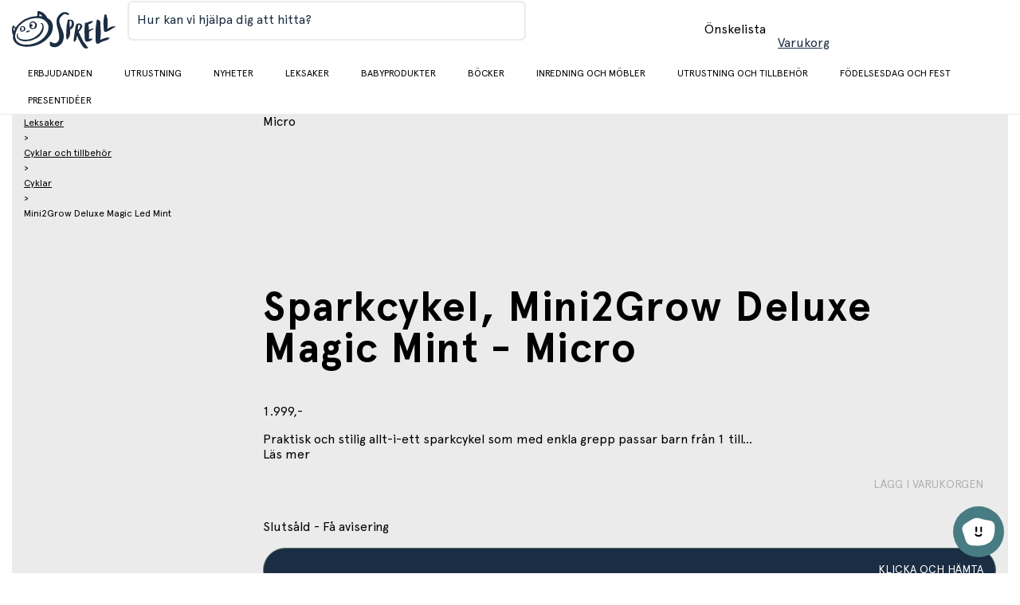

--- FILE ---
content_type: text/html; charset=utf-8
request_url: https://www.sprell.se/product/micro-mini2grow-deluxe-magic-led-mint--7630053548513_se
body_size: 29806
content:
<!DOCTYPE html><html class="demo" lang="se"><head><meta charSet="utf-8"/><meta name="viewport" content="initial-scale=1.0, width=device-width, minimum-scale=1"/><title>Sparkcykel, Mini2Grow Deluxe Magic Mint - Micro</title><meta itemProp="name" content="Sparkcykel, Mini2Grow Deluxe Magic Mint - Micro"/><meta name="twitter:title" content="Sparkcykel, Mini2Grow Deluxe Magic Mint - Micro"/><meta property="og:title" content="Sparkcykel, Mini2Grow Deluxe Magic Mint - Micro"/><meta property="og:url" content="/product/micro-mini2grow-deluxe-magic-led-mint--7630053548513_se"/><meta property="og:site_name" content="Sprell"/><meta http-equiv="content-language" content="se"/><meta name="twitter:site" content="@Geta_digital"/><meta name="twitter:creator" content="@Geta_digital"/><meta name="twitter:card" content="product"/><meta property="og:type" content="product"/><link rel="preconnect" href="https://fonts.gstatic.com"/><link rel="preconnect" href="https://www.google-analytics.com"/><link rel="preconnect" href="https://www.googletagmanager.com"/><link rel="preload" as="image" imagesrcset="https://cdn.sanity.io/images/9l6ueywe/production-se/16ebe7633ba6dfa936e87d7eac2f7ce36c93cc1c-142x50.svg 1x, https://cdn.sanity.io/images/9l6ueywe/production-se/16ebe7633ba6dfa936e87d7eac2f7ce36c93cc1c-142x50.svg 2x"/><meta name="next-head-count" content="17"/><link rel="preconnect" href="https://fonts.googleapis.com"/><link rel="preconnect" href="https://fonts.gstatic.com" crossorigin="anonymous"/><link as="font" rel="preload" data-href="https://fonts.googleapis.com/css2?family=Inter:ital,opsz,wght@0,14..32,100..900;1,14..32,100..900&amp;display=swap"/><link as="font" rel="preload" data-href="https://fonts.googleapis.com/css2?family=Roboto:ital,wght@0,300;0,400;0,500;0,700;1,300;1,400;1,500;1,700&amp;display=swap"/><link as="font" rel="preload" crossorigin="anonymous" href="https://cdn.sprell-se.getadigital.cloud/fonts/Apercu/ApercuPro-Regular.woff2"/><link as="font" rel="preload" crossorigin="anonymous" href="https://cdn.sprell-se.getadigital.cloud/fonts/Apercu/ApercuPro-Bold.woff2"/><link rel="preload" href="https://cdn.sprell-se.getadigital.cloud/_next/static/css/220074d9002f902e.css" as="style"/><link rel="stylesheet" href="https://cdn.sprell-se.getadigital.cloud/_next/static/css/220074d9002f902e.css" data-n-g=""/><link rel="preload" href="https://cdn.sprell-se.getadigital.cloud/_next/static/css/7257b2e106cb4210.css" as="style"/><link rel="stylesheet" href="https://cdn.sprell-se.getadigital.cloud/_next/static/css/7257b2e106cb4210.css" data-n-p=""/><link rel="preload" href="https://cdn.sprell-se.getadigital.cloud/_next/static/css/4213bbaf20b29e1c.css" as="style"/><link rel="stylesheet" href="https://cdn.sprell-se.getadigital.cloud/_next/static/css/4213bbaf20b29e1c.css" data-n-p=""/><noscript data-n-css=""></noscript><script defer="" nomodule="" src="https://cdn.sprell-se.getadigital.cloud/_next/static/chunks/polyfills-c67a75d1b6f99dc8.js"></script><script src="https://cdn.sprell-se.getadigital.cloud/_next/static/chunks/webpack-900632bc557b9ff2.js" defer=""></script><script src="https://cdn.sprell-se.getadigital.cloud/_next/static/chunks/framework-e980b8a6a6be3cf8.js" defer=""></script><script src="https://cdn.sprell-se.getadigital.cloud/_next/static/chunks/main-3cb5e6e95768dcd9.js" defer=""></script><script src="https://cdn.sprell-se.getadigital.cloud/_next/static/chunks/pages/_app-80bc943d8d2b8883.js" defer=""></script><script src="https://cdn.sprell-se.getadigital.cloud/_next/static/chunks/a447bf24-2877175769eb657c.js" defer=""></script><script src="https://cdn.sprell-se.getadigital.cloud/_next/static/chunks/4729-ef1c7d953cfc91d0.js" defer=""></script><script src="https://cdn.sprell-se.getadigital.cloud/_next/static/chunks/8067-d1dd7f4ac8c55550.js" defer=""></script><script src="https://cdn.sprell-se.getadigital.cloud/_next/static/chunks/pages/product/%5Bslug%5D-d90a7ed791538fad.js" defer=""></script><script src="https://cdn.sprell-se.getadigital.cloud/_next/static/r5EJus3v9HecyvwEzsANl/_buildManifest.js" defer=""></script><script src="https://cdn.sprell-se.getadigital.cloud/_next/static/r5EJus3v9HecyvwEzsANl/_ssgManifest.js" defer=""></script><style id="__jsx-1155485203">#nprogress{pointer-events:none;}#nprogress .bar{background:var(--color-highlight);position:fixed;z-index:9999;top:0;left:0;width:100%;height:3px;}#nprogress .peg{display:block;position:absolute;right:0px;width:100px;height:100%;box-shadow:0 0 10px var(--color-highlight),0 0 5px var(--color-highlight);opacity:1;-webkit-transform:rotate(3deg) translate(0px,-4px);-ms-transform:rotate(3deg) translate(0px,-4px);-webkit-transform:rotate(3deg) translate(0px,-4px);-ms-transform:rotate(3deg) translate(0px,-4px);transform:rotate(3deg) translate(0px,-4px);}#nprogress .spinner{display:block;position:fixed;z-index:1031;top:15px;right:15px;}#nprogress .spinner-icon{width:18px;height:18px;box-sizing:border-box;border:solid 2px transparent;border-top-color:var(--color-highlight);border-left-color:var(--color-highlight);border-radius:50%;-webkit-animation:nprogresss-spinner 400ms linear infinite;-webkit-animation:nprogress-spinner 400ms linear infinite;animation:nprogress-spinner 400ms linear infinite;}.nprogress-custom-parent{overflow:hidden;position:relative;}.nprogress-custom-parent #nprogress .spinner,.nprogress-custom-parent #nprogress .bar{position:absolute;}@-webkit-keyframes nprogress-spinner{0%{-webkit-transform:rotate(0deg);}100%{-webkit-transform:rotate(360deg);}}@-webkit-keyframes nprogress-spinner{0%{-webkit-transform:rotate(0deg);-ms-transform:rotate(0deg);transform:rotate(0deg);}100%{-webkit-transform:rotate(360deg);-ms-transform:rotate(360deg);transform:rotate(360deg);}}@keyframes nprogress-spinner{0%{-webkit-transform:rotate(0deg);-ms-transform:rotate(0deg);transform:rotate(0deg);}100%{-webkit-transform:rotate(360deg);-ms-transform:rotate(360deg);transform:rotate(360deg);}}</style></head><body><div id="__next" data-reactroot=""><div class="Layout_app__YZnM_"><header class="site-header-module_header__e4l48 SiteHeaderTemplate_header__q4JZE"><section class="site-header-module_content__sbdms SiteHeaderTemplate_headerContent__qbv01"><div class="Container-module_container__sxbkv Container-module_containerCentered__FQ0uf site-header-module_container__HdAcA"><button class="Button-module_button__-BtrO DrawerMenuTrigger-module_btn__wiGKe DrawerMenu_drawerMenuTriggerBtn__liL8Q Button-module_buttonTransparent__BfQFM" data-button-type="Button"><span class="Button-module_buttonInner__wq8BK ElementWithIcon-module_elementWithIcon__qW0OW ElementWithIcon-module_elementWithIconLeft__HBdks"><i class="Icon-module_icon__-LKBq ElementWithIcon-module_elementWithIconIcon__PUQdW DrawerMenuTrigger-module_icon__wPSAL" aria-hidden="true" role="presentation"><svg class="Icon-module_svg__Olll6" width="16" height="16" focusable="false"><use href="#SVG_SYMBOL_BARS"></use></svg></i><span class="ElementWithIcon-module_elementWithIconContent__k-TJL"><span class="ScreenReaderOnly-module_screenReaderOnly__fTRG3">Byt meny</span></span></span></button><a class="Anchor-module_a__Znq5z SiteHeaderLogo-module_logo__AanRe SiteHeaderLogo_logo__m4jOT" href="/"><img alt="Sprell Logo" srcSet="https://cdn.sanity.io/images/9l6ueywe/production-se/16ebe7633ba6dfa936e87d7eac2f7ce36c93cc1c-142x50.svg 1x, https://cdn.sanity.io/images/9l6ueywe/production-se/16ebe7633ba6dfa936e87d7eac2f7ce36c93cc1c-142x50.svg 2x" src="https://cdn.sanity.io/images/9l6ueywe/production-se/16ebe7633ba6dfa936e87d7eac2f7ce36c93cc1c-142x50.svg" width="142" height="50" decoding="async" data-nimg="future" class="SiteHeaderLogo-module_image__3sXrL SiteHeaderLogo-module_imageLarge__-5jgI Image-module_img__reDtZ" style="color:transparent"/><img alt="Sprell Logo" srcSet="https://cdn.sanity.io/images/9l6ueywe/production-se/16ebe7633ba6dfa936e87d7eac2f7ce36c93cc1c-142x50.svg 1x, https://cdn.sanity.io/images/9l6ueywe/production-se/16ebe7633ba6dfa936e87d7eac2f7ce36c93cc1c-142x50.svg 2x" src="https://cdn.sanity.io/images/9l6ueywe/production-se/16ebe7633ba6dfa936e87d7eac2f7ce36c93cc1c-142x50.svg" width="142" height="50" decoding="async" data-nimg="future" class="SiteHeaderLogo-module_image__3sXrL SiteHeaderLogo-module_imageSmall__Yl1Ei Image-module_img__reDtZ" style="color:transparent"/></a><div class="QuickSearch-module_wrapper__NTrRA SiteHeaderTemplate_quickSearchWrapper__g5fWS"><form id="CLgrBcUbpEMoPrw0eN_Lu" role="search" data-quicksearch="" action="/search/" class="QuickSearchForm_searchForm__frXf_"><div class="TextField-module_textField__xFlUT TextField-module_withLabel__9lIDc QuickSearchForm_textField__IAqZE"><label class="TextField-module_label__kd0GE">Hur kan vi hjälpa dig att hitta?</label><input type="text" aria-labelledby="CLgrBcUbpEMoPrw0eN_Lu" class="TextField-module_input__7fQDS" value="" name="q"/></div><button class="Anchor-module_a__Znq5z QuickSearchForm_button__EM_u5 QuickSearchForm_searchButton__NlMk2 Anchor-module_text__GIMnz" type="submit" aria-label="Search" data-button-type="Anchor"><span class="Button-module_buttonInner__wq8BK ElementWithIcon-module_elementWithIcon__qW0OW"><i class="Icon-module_icon__-LKBq ElementWithIcon-module_elementWithIconIcon__PUQdW" aria-hidden="true" role="presentation"><svg class="Icon-module_svg__Olll6" width="16" height="16" focusable="false"><use href="#SVG_SYMBOL_SEARCH"></use></svg></i></span></button></form></div><div class="Container-module_container__sxbkv Container-module_containerCentered__FQ0uf SiteHeaderTemplate_headerIconSection__0MuMQ"><div class="MobileQuickSearch-module_wrapper__I1z8g MobileQuickSearch_searchIcon__cB5RG"><button class="Anchor-module_a__Znq5z MobileQuickSearch-module_button__prc6j Anchor-module_text__GIMnz" type="button" data-button-type="Anchor"><span class="Button-module_buttonInner__wq8BK ElementWithIcon-module_elementWithIcon__qW0OW"><i class="Icon-module_icon__-LKBq ElementWithIcon-module_elementWithIconIcon__PUQdW" aria-hidden="true" role="presentation"><svg class="Icon-module_svg__Olll6" width="16" height="16" focusable="false"><use href="#SVG_SYMBOL_SEARCH"></use></svg></i></span></button></div><a class="WishlistAnchor_link__bxMNb Anchor-module_a__V06zw WishlistAnchor_link__bxMNb" aria-label="Önskelista" href="/wishlist"><div class="WishlistAnchor_iconWrapper__I3BU5"><i class="Icon-module_icon__-LKBq WishlistAnchor_wishlistIcon__pAtFq" aria-hidden="true" role="presentation"><svg class="Icon-module_svg__Olll6" width="16" height="16" focusable="false"><use href="#SVG_SYMBOL_FAVORITE"></use></svg></i></div><span class="WishlistAnchor_wishlistText__QKFqB">Önskelista</span></a><button class="Anchor-module_a__Znq5z CartSummary_cartSummary__Xb3vx undefined Anchor-module_text__GIMnz" data-cart-summary="" aria-label="Varukorg Sammanfattning" data-button-type="Anchor"><span class="Button-module_buttonInner__wq8BK CartSummary_innerButtonClassName__wpCOK"><div class="CartSummary_iconWrapper__9wTxp"><i class="Icon-module_icon__-LKBq CartSummary_cartSummaryIcon__ngd0f" aria-hidden="true" role="presentation"><svg class="Icon-module_svg__Olll6" width="16" height="16" focusable="false"><use href="#SVG_SYMBOL_SHOPPING_CART"></use></svg></i></div><span class="CartSummary_cartSummaryText___qNlw">Varukorg</span></span></button></div></div></section><section class="NavigationBar_navigationBar__rIN5d NavigationBar_navigationBar__xiLIs"><div class="Container-module_container__sxbkv Container-module_containerCentered__FQ0uf NavigationBar_container__QNBar"><div class="NavigationBar_navigationInner__b8MQN"><section class="NavigationBar_logoContainer__FoMlB NavigationBar_logoContainer__QB05U" aria-hidden="true"></section><div class="NavigationBar_navigationWrapper__IhJyS"><nav class="NavigationBar_navigation__oST7n"><div class="NavigationBar_navigationList__ISaU5 NavigationBar_list__N9udq"><div class="NavigationBarItem-module_listItem__mrrjk"><a class="Anchor-module_a__Znq5z NavigationBarItem-module_anchor__X-XeP" href="/category/erbjudanden">Erbjudanden</a></div><div class="NavigationBarItem-module_listItem__mrrjk"><a class="Anchor-module_a__Znq5z NavigationBarItem-module_anchor__X-XeP" href="/category/utrustning">Utrustning</a></div><div class="NavigationBarItem-module_listItem__mrrjk"><a class="Anchor-module_a__Znq5z NavigationBarItem-module_anchor__X-XeP" href="/category/nyheter">Nyheter</a></div><div class="NavigationBarItem-module_listItem__mrrjk"><a class="Anchor-module_a__Znq5z NavigationBarItem-module_anchor__X-XeP" href="/category/leksaker">Leksaker</a></div><div class="NavigationBarItem-module_listItem__mrrjk"><a class="Anchor-module_a__Znq5z NavigationBarItem-module_anchor__X-XeP" href="/category/babyprodukter">Babyprodukter</a></div><div class="NavigationBarItem-module_listItem__mrrjk"><a class="Anchor-module_a__Znq5z NavigationBarItem-module_anchor__X-XeP" href="/category/bocker">Böcker</a></div><div class="NavigationBarItem-module_listItem__mrrjk"><a class="Anchor-module_a__Znq5z NavigationBarItem-module_anchor__X-XeP" href="/category/inredning-och-mobler">Inredning och möbler</a></div><div class="NavigationBarItem-module_listItem__mrrjk"><a class="Anchor-module_a__Znq5z NavigationBarItem-module_anchor__X-XeP" href="/category/utrustning-och-tillbehor">Utrustning och tillbehör</a></div><div class="NavigationBarItem-module_listItem__mrrjk"><a class="Anchor-module_a__Znq5z NavigationBarItem-module_anchor__X-XeP" href="/category/fodelsesdag-och-fest">Födelsesdag och fest</a></div><div class="NavigationBarItem-module_listItem__mrrjk"><a class="Anchor-module_a__Znq5z NavigationBarItem-module_anchor__X-XeP" href="/category/presentideer">Presentidéer</a></div></div></nav></div></div></div></section></header><main class="Layout_main__gbdP0"><script type="application/ld+json">{"@context":"https://schema.org","@type":"Product","category":"ECOM kategori / Presentidéer / Gåvor till 3-4 år","name":"Sparkcykel, Mini2Grow Deluxe Magic Mint - Micro","productID":"7630053548513_se","gtin":"7630053548513","brand":"Micro","sku":"7630053548513","offers":{"@type":"Offer","price":"1999","priceCurrency":"SEK","availability":"OutOfStock","itemCondition":"NewCondition","url":"https://www.sprell.se/product/micro-mini2grow-deluxe-magic-led-mint--7630053548513_se"},"image":{"@type":"ImageObject"}}</script><section class="Product_background__MOYz8"><div class="Container-module_container__sxbkv Container-module_containerCentered__FQ0uf Product_container__Hhg71"><div class="ProductHeroSection_productHeroSection__d3Z4y ProductHeroSection-module_hero__65rQb"><div class="Container-module_container__sxbkv Container-module_containerCentered__FQ0uf ProductHeroSection-module_heroContainer__5ekCq"><div class="ProductBadges_container__AgeFi"><div class="CardBadgeList-module_cardBadgeList__3f-rV ProductBadges_badges__6f_Xf"></div></div><div class="ProductHeroSection_productHeroContainer__977EW"><script type="application/ld+json">{"@context":"https://schema.org","@type":"BreadcrumbList","itemListElement":[{"@type":"ListItem","position":1,"item":{"@id":"https://www.sprell.se/category/leksaker","name":"Leksaker"}},{"@type":"ListItem","position":2,"item":{"@id":"https://www.sprell.se/category/leksaker/cyklar-och-tillbehor","name":"Cyklar och tillbehör"}},{"@type":"ListItem","position":3,"item":{"@id":"https://www.sprell.se/category/leksaker/cyklar-och-tillbehor/cyklar","name":"Cyklar"}},{"@type":"ListItem","position":4,"item":{"@id":"https://www.sprell.se/product/micro-sparkcykel--mini2grow-deluxe-magic-mint---micro","name":"Mini2Grow Deluxe Magic Led Mint"}}]}</script><nav class="Breadcrumbs_breadcrumbs__Ag_Sx ProductHeroSection_breadcrumbs__Yoq5x" aria-label="Breadcrumbs"><div class="BreadcrumbItem_item__bVc5y Breadcrumbs_breadcrumbsItem__aQ8uK"><a class="BreadcrumbItem_link__ZayYl Anchor-module_a__V06zw BreadcrumbItem_link__ZayYl Anchor-module_tiny__SQNmK" href="/category/leksaker">Leksaker</a></div><div class="BreadcrumbItem_item__bVc5y Breadcrumbs_breadcrumbsItem__aQ8uK"><div class="BreadcrumbItem_separator__uRl3G" role="presentation"><span class="Paragraph-module_tiny__oGm1W">&gt;</span></div><a class="BreadcrumbItem_link__ZayYl Anchor-module_a__V06zw BreadcrumbItem_link__ZayYl Anchor-module_tiny__SQNmK" href="/category/leksaker/cyklar-och-tillbehor">Cyklar och tillbehör</a></div><div class="BreadcrumbItem_item__bVc5y Breadcrumbs_breadcrumbsItem__aQ8uK"><div class="BreadcrumbItem_separator__uRl3G" role="presentation"><span class="Paragraph-module_tiny__oGm1W">&gt;</span></div><a class="BreadcrumbItem_link__ZayYl Anchor-module_a__V06zw BreadcrumbItem_link__ZayYl Anchor-module_tiny__SQNmK" href="/category/leksaker/cyklar-och-tillbehor/cyklar">Cyklar</a></div><div class="BreadcrumbItem_item__bVc5y Breadcrumbs_breadcrumbsItem__aQ8uK"><div class="BreadcrumbItem_separator__uRl3G" role="presentation"><span class="Paragraph-module_tiny__oGm1W">&gt;</span></div><span class="Paragraph-module_tiny__oGm1W Paragraph-module_bold__q-yFw">Mini2Grow Deluxe Magic Led Mint</span></div></nav><div class="ProductAddToWishlist_container__E144A ProductHeroSection_addToWishlist__CI7kW"><svg class="ProductAddToWishlist_icon__yJj2k ProductHeroSection_wishlistIcon__wfLf6"><use href="#SVG_SYMBOL_FAVORITE"></use></svg></div><div class="ProductGallery-module_productGallery__iaSTA ProductHeroSection-module_gallery__NMf6B ProductGallery_productGallery__9xFoF"><div class="ProductGallery-module_gallerySwiper__VGLWT"><div id="product-gallery-block-9e672f04-34a7-4fc7-8da8-1b3002872b1f" class="ProductGallerySwiper_productGallerySwiper__3niQf"><div class="ProductGallerySwiper_swiperContainer__ReM67"><div class="ProductGallerySwiper_slideContainer__Uwve0"></div><div class="ProductGallerySwiper_thumbnailSwiperContainer__W_EVC"></div><div class="ProductGallerySwiper_paginationNavigationContainer__xRW5Y"><button class="Button-module_button__-BtrO ProductGallerySwiper_prevArrow__Y0vHW" data-button-type="Button"><span class="Button-module_buttonInner__wq8BK ElementWithIcon-module_elementWithIcon__qW0OW"><i class="Icon-module_icon__-LKBq ElementWithIcon-module_elementWithIconIcon__PUQdW" aria-hidden="true" role="presentation"><svg class="Icon-module_svg__Olll6" width="16" height="16" focusable="false"><use href="#SVG_SYMBOL_ARROW_LEFT"></use></svg></i></span></button><div class="ProductGallerySwiper_pagination__xl0Qk"></div><button class="Button-module_button__-BtrO ProductGallerySwiper_nextArrow__cuCiO" data-button-type="Button"><span class="Button-module_buttonInner__wq8BK ElementWithIcon-module_elementWithIcon__qW0OW"><i class="Icon-module_icon__-LKBq ElementWithIcon-module_elementWithIconIcon__PUQdW" aria-hidden="true" role="presentation"><svg class="Icon-module_svg__Olll6" width="16" height="16" focusable="false"><use href="#SVG_SYMBOL_ARROW_RIGHT"></use></svg></i></span></button></div></div></div></div></div></div><div class="ProductDetails_productDetails__gs4Mk ProductHeroSection-module_details__rtm-h"><div class="ProductDetails_content__pgxBV"><header class="ProductDetails_header__3lzFo"><a class="ProductDetails_brandNewAnchor__GBU95 Anchor-module_a__V06zw ProductDetails_brandNewAnchor__GBU95" href="/brand/[slug]"><span class="ProductDetails_brand__0q0BD h2">Micro</span></a><div class="ProductDetails_headerRight__DxRMX"><div class="ProductAddToWishlist_container__E144A ProductDetails_addToWishlist___X7qx"><svg class="ProductAddToWishlist_icon__yJj2k"><use href="#SVG_SYMBOL_FAVORITE"></use></svg></div></div></header><h1 class="Heading1-module_h1__obz9M ProductDetails_productName__PC7Vm">Sparkcykel, Mini2Grow Deluxe Magic Mint - Micro</h1><div class="ProductDetails_priceRow__ugsGp"><div class="B2CPrices_priceContainer__W6ysM"><p class="B2CPrices_price__xbchw Paragraph-module_paragraph__x0at3">1.999,-</p></div></div><div class="ProductDetails_description__8PqyJ"><div class="HtmlString-module_htmlString__Zv3DC ProductDetails_tinymce__NCfC9 ProductDetails_shortenedDescription__Ifp7_">Praktisk och stilig allt-i-ett sparkcykel som med enkla grepp passar barn från 1 till...</div><a class="ProductDetails_readMoreLink__0Wtey Anchor-module_a__V06zw ProductDetails_readMoreLink__0Wtey" href="/product/micro-mini2grow-deluxe-magic-led-mint--7630053548513_se#read-more">Läs mer</a></div><div class="PriceSection_priceSection__yNomu"><div class="PriceSection_ecomWrapper__zPS9I"><div class="AddToCart_addToCartContainer__2ZHHS"><section aria-labelledby="react-aria-1-1" class="OnlineAddToCart_addToCartWrapper__iDbYf AddToCart_onlineAddToCart__WJTOE"><button class="Button-module_button__-BtrO AddToCart_addToCartOnline__zL0oF AddToCart_addToCartDisabled__g2Ucv Button-module_buttonPrimary__l5sGV Button-module_buttonStretch__g94zG" disabled="" data-button-type="Button"><span class="Button-module_buttonInner__wq8BK OnlineAddToCart_innerAddToCart__I6Fen ElementWithIcon-module_elementWithIcon__qW0OW ElementWithIcon-module_elementWithIconLeft__HBdks ElementWithIcon-module_elementWithIconStretch__LfRL0"><i class="Icon-module_icon__-LKBq ElementWithIcon-module_elementWithIconIcon__PUQdW" aria-hidden="true" role="presentation"><svg class="Icon-module_svg__Olll6" width="16" height="16" focusable="false"><use href="#SVG_SYMBOL_BAG"></use></svg></i><span class="ElementWithIcon-module_elementWithIconContent__k-TJL">lägg i varukorgen</span></span></button><div class="OnlineAddToCart_stockStatus__bEj0_ StockStatus_stockStatus__9RBFu"><div class="Spinner-module_spinnerContainer__Rv74P"><i class="Icon-module_icon__-LKBq StockStatus_spinner__5VIFj Spinner-module_spinner__IjZFx" aria-hidden="true" role="presentation"><svg class="Icon-module_svg__Olll6" width="16" height="16" focusable="false"><use href="#SVG_SYMBOL_SPINNER_DUOTONE"></use></svg></i></div><i class="StockStatus_indicator__BD9Nu StockStatus_indicatorError__p00e4"></i><p class="StockStatus_label__sFSAq AddToCart_stockLabel__C42bw Paragraph-module_paragraph__x0at3">Slutsåld - Få avisering</p></div></section><section aria-labelledby="react-aria-1-2" class="ClickAndCollectAddToCart_addToCartWrapper__V6h1l"><div class="Tooltip_tooltipContainer__GC3Nh"><button class="Button-module_button__-BtrO ClickAndCollectAddToCart_addToCart__xJvWe AddToCart_addToCartClickAndCollect__OQha0 Button-module_buttonPrimary__l5sGV Button-module_buttonStretch__g94zG" data-button-type="Button"><span class="Button-module_buttonInner__wq8BK ClickAndCollectAddToCart_innerAddToCart__HQF6E ElementWithIcon-module_elementWithIcon__qW0OW ElementWithIcon-module_elementWithIconLeft__HBdks ElementWithIcon-module_elementWithIconStretch__LfRL0"><i class="Icon-module_icon__-LKBq ElementWithIcon-module_elementWithIconIcon__PUQdW" aria-hidden="true" role="presentation"><svg class="Icon-module_svg__Olll6" width="16" height="16" focusable="false"><use href="#SVG_SYMBOL_STORE"></use></svg></i><span class="ElementWithIcon-module_elementWithIconContent__k-TJL">klicka och hämta</span></span></button><div class="Tooltip_tooltip__qgJ2T Tooltip_tooltipTop__nX0ZF"><div class="Tooltip_overlayArrow__LXMEy"><svg width="8" height="8"><path d="M0 0,L4 4,L8 0"></path></svg></div><span></span></div></div><div class="ClickAndCollectAddToCart_footer__bIann"><button type="button" data-button-type="Anchor" aria-expanded="false" class="Anchor-module_a__V06zw ClickAndCollectAddToCart_changeStoreButton__42VNm Anchor-module_text__iJ-qo"><span class="Button-module_inner__qdUXJ">Välj butik</span></button></div></section></div></div></div></div></div></div></div><section class="ProductContent_productContent__jPA3_" id="read-more"><div class="undefined"><hr class="CollapsibleSection_underline__jSJ7T"/><button class="Button-module_button__-BtrO CollapsibleSection_button__K25WG Button-module_buttonStretch__g94zG" data-button-type="Button"><span class="Button-module_buttonInner__wq8BK ElementWithIcon-module_elementWithIcon__qW0OW ElementWithIcon-module_elementWithIconRight__cSIQx ElementWithIcon-module_elementWithIconStretch__LfRL0"><i class="Icon-module_icon__-LKBq ElementWithIcon-module_elementWithIconIcon__PUQdW" aria-hidden="true" role="presentation"><svg class="Icon-module_svg__Olll6" width="16" height="16" focusable="false"><use href="#SVG_SYMBOL_MINUS"></use></svg></i><span class="ElementWithIcon-module_elementWithIconContent__k-TJL"><h3 class="Heading4-module_h4__HPvvl CollapsibleSection_heading__ow_l7">Produktinformation</h3></span></span></button><div class="rah-static rah-static--height-auto ProductContent_aboutTab__OJUwo" style="height:auto;overflow:visible" aria-hidden="false"><div><div class="ProductContent_productInformation__kVq9L"><div class="HtmlString-module_htmlString__Zv3DC"><p>Praktisk och stilig allt-i-ett sparkcykel som med enkla grepp passar barn från 1 till 6 år!</p>
<p>Cykeln kan både sittas och sparkas på, och den medföljande sitsen tas enkelt av när barnet är redo att börja sparka själv. Det smarta avtagbara föräldrahandtaget har ett roterbart styre för att variera greppet. Med sitsen medföljer också ett fotstöd i två höjder, så att barnet kan koppla av medan föräldrarna skjuter på.</p>
<p>Cykeln kommer med två olika styren, det första styret används tillsammans med sitsen och de första spark-turerna. När barnet växer förbi sitsen och det första styret, omvandlas cykeln till en Micro Deluxe sparkcykel med det förlängbara styret.</p>
<p>Sparkcykeln har magiska ljus på handtagen, som byter färg vid beröring. Det finns fem olika färger. Cykeln har också LED Moon wheels som laddar sig själva när hjulet rör sig.</p>
<p>Den patenterade metoden att styra genom att luta sig dit man vill köra främjar både balans och motorik.</p>
<p> </p>
<p>Sitshöjd: 45 cm<br>Höjd på föräldrastång: 45 - 79 cm<br>Hjulstorlek: 120/80 mm</p></div></div></div></div></div><hr class="ProductContent_underline__aPXC7"/></section></div></section></main><div class="SiteFooter_illustrations__hFZD1"><img alt="bird" src="/img/illustrations.png" width="825" height="308" decoding="async" data-nimg="future" class="SiteFooter_illustration__qcfwH Image-module_img__reDtZ" loading="lazy" style="color:transparent"/></div><section class="NewsletterBlock_newsletter__Tw067" style="--newsletter-overlay-color:rgba(236, 213, 172, 1);--background-image-small:none;--background-image-large:none"><div class="NewsletterBlock_content__34Vsk"><div><h2 class="Heading1-module_h1__obz9M NewsletterBlock_heading__49YYF">Klicka och hämta</h2><p class="Heading3-module_h3__BmTtl NewsletterBlock_mainIntro__O3PzG">Nu kan du shoppa i lugn och ro på sprell.se, och få varorna skickat hem eller du kan hämta i våra butiker i Täby eller Sickla efter 1 timme. Du betaler i butiken når du hämtar.</p></div></div></section><footer class="SiteFooter_footer__TDYNK"><div class="Container-module_container__sxbkv Container-module_containerCentered__FQ0uf SiteFooter_headingContainer__ExBAw"><h2 class="Heading3-module_h3__BmTtl SiteFooter_heading__Rzx6D">Sprell - kvalitetsleksaker och barnrumsinredning sedan 1996</h2></div><div class="Container-module_container__sxbkv Container-module_containerCentered__FQ0uf SiteFooter_container__QJgPY"><div class="SiteFooter_socialLinksContainer__Y6RLp"><a class="Anchor-module_a__Znq5z SiteFooter_socialLinksWrapper__8GulK" target="_blank" aria-label="Gå till länken" href="https://www.facebook.com/SprellSverige"><span class="ElementWithIcon-module_elementWithIcon__qW0OW ElementWithIcon-module_elementWithIconLeft__HBdks"><i class="Icon-module_icon__-LKBq ElementWithIcon-module_elementWithIconIcon__PUQdW" aria-hidden="true" role="presentation"><svg class="Icon-module_svg__Olll6" width="16" height="16" focusable="false"><use href="#SVG_SYMBOL_FACEBOOK"></use></svg></i></span></a><a class="Anchor-module_a__Znq5z SiteFooter_socialLinksWrapper__8GulK" target="_blank" aria-label="Gå till länken" href="https://www.instagram.com/sprellsverige"><span class="ElementWithIcon-module_elementWithIcon__qW0OW ElementWithIcon-module_elementWithIconLeft__HBdks"><i class="Icon-module_icon__-LKBq ElementWithIcon-module_elementWithIconIcon__PUQdW" aria-hidden="true" role="presentation"><svg class="Icon-module_svg__Olll6" width="16" height="16" focusable="false"><use href="#SVG_SYMBOL_INSTAGRAM"></use></svg></i></span></a></div></div><div class="SiteFooter_brandIconsContainer__nfdbI"><img alt="" srcSet="https://cdn.sanity.io/images/9l6ueywe/production-se/158da1fb1cc4671963378f44e493b5c47c0c9c0e-600x300.png?w=640&amp;q=75&amp;fm=webp&amp;fit=clip 1x, https://cdn.sanity.io/images/9l6ueywe/production-se/158da1fb1cc4671963378f44e493b5c47c0c9c0e-600x300.png?w=1200&amp;q=75&amp;fm=webp&amp;fit=clip 2x" src="https://cdn.sanity.io/images/9l6ueywe/production-se/158da1fb1cc4671963378f44e493b5c47c0c9c0e-600x300.png?w=1200&amp;q=75&amp;fm=webp&amp;fit=clip" width="600" height="300" decoding="async" data-nimg="future" class="SiteFooter_brandIcon__mIR_g Image-module_img__reDtZ" loading="lazy" style="color:transparent"/><img alt="" srcSet="https://cdn.sanity.io/images/9l6ueywe/production-se/3da4e5726e4c223a4097ad7211fa4657e88477f7-600x300.png?w=640&amp;q=75&amp;fm=webp&amp;fit=clip 1x, https://cdn.sanity.io/images/9l6ueywe/production-se/3da4e5726e4c223a4097ad7211fa4657e88477f7-600x300.png?w=1200&amp;q=75&amp;fm=webp&amp;fit=clip 2x" src="https://cdn.sanity.io/images/9l6ueywe/production-se/3da4e5726e4c223a4097ad7211fa4657e88477f7-600x300.png?w=1200&amp;q=75&amp;fm=webp&amp;fit=clip" width="600" height="300" decoding="async" data-nimg="future" class="SiteFooter_brandIcon__mIR_g Image-module_img__reDtZ" loading="lazy" style="color:transparent"/><img alt="" srcSet="https://cdn.sanity.io/images/9l6ueywe/production-se/35adeb2a4d07e745c4e3f527f6e34e1cbefcce5e-600x300.png?w=640&amp;q=75&amp;fm=webp&amp;fit=clip 1x, https://cdn.sanity.io/images/9l6ueywe/production-se/35adeb2a4d07e745c4e3f527f6e34e1cbefcce5e-600x300.png?w=1200&amp;q=75&amp;fm=webp&amp;fit=clip 2x" src="https://cdn.sanity.io/images/9l6ueywe/production-se/35adeb2a4d07e745c4e3f527f6e34e1cbefcce5e-600x300.png?w=1200&amp;q=75&amp;fm=webp&amp;fit=clip" width="600" height="300" decoding="async" data-nimg="future" class="SiteFooter_brandIcon__mIR_g Image-module_img__reDtZ" loading="lazy" style="color:transparent"/><img alt="" srcSet="https://cdn.sanity.io/images/9l6ueywe/production-se/8ad5df09411528ab8adb53103f76abc7bb0440cf-600x300.png?w=640&amp;q=75&amp;fm=webp&amp;fit=clip 1x, https://cdn.sanity.io/images/9l6ueywe/production-se/8ad5df09411528ab8adb53103f76abc7bb0440cf-600x300.png?w=1200&amp;q=75&amp;fm=webp&amp;fit=clip 2x" src="https://cdn.sanity.io/images/9l6ueywe/production-se/8ad5df09411528ab8adb53103f76abc7bb0440cf-600x300.png?w=1200&amp;q=75&amp;fm=webp&amp;fit=clip" width="600" height="300" decoding="async" data-nimg="future" class="SiteFooter_brandIcon__mIR_g Image-module_img__reDtZ" loading="lazy" style="color:transparent"/><img alt="" srcSet="https://cdn.sanity.io/images/9l6ueywe/production-se/a8a68ff70ed532cfce90ac5c3709049de9763db0-600x300.png?w=640&amp;q=75&amp;fm=webp&amp;fit=clip 1x, https://cdn.sanity.io/images/9l6ueywe/production-se/a8a68ff70ed532cfce90ac5c3709049de9763db0-600x300.png?w=1200&amp;q=75&amp;fm=webp&amp;fit=clip 2x" src="https://cdn.sanity.io/images/9l6ueywe/production-se/a8a68ff70ed532cfce90ac5c3709049de9763db0-600x300.png?w=1200&amp;q=75&amp;fm=webp&amp;fit=clip" width="600" height="300" decoding="async" data-nimg="future" class="SiteFooter_brandIcon__mIR_g Image-module_img__reDtZ" loading="lazy" style="color:transparent"/></div><section class="SiteFooterBottomBar-module_wrapper__Oy-ZM SiteFooterBottomBar_wrapper__7zBjo"><div class="Container-module_container__sxbkv Container-module_containerCentered__FQ0uf SiteFooterBottomBar-module_container__q-1F4 SiteFooterBottomBar_container__swWfU"><small class="SiteFooterBottomBar_copyright__04lQN">© Copyright Sprell AB - Org nr. 559396-9602.  </small><div class="SiteFooterBottomBar-module_links__jNdIu"><a class="Anchor-module_a__Znq5z SiteFooterBottomBar-module_anchor__QdHfY SiteFooterBottomBar_anchor__54mfi" target="_blank" aria-label="Gå till länken" href="https://www.facebook.com/SprellSverige"><span class="ElementWithIcon-module_elementWithIcon__qW0OW"><i class="Icon-module_icon__-LKBq ElementWithIcon-module_elementWithIconIcon__PUQdW" aria-hidden="true" role="presentation"><svg class="Icon-module_svg__Olll6" width="16" height="16" focusable="false"><use href="#SVG_SYMBOL_FACEBOOK"></use></svg></i></span></a><a class="Anchor-module_a__Znq5z SiteFooterBottomBar-module_anchor__QdHfY SiteFooterBottomBar_anchor__54mfi" target="_blank" aria-label="Gå till länken" href="https://www.instagram.com/sprellsverige"><span class="ElementWithIcon-module_elementWithIcon__qW0OW"><i class="Icon-module_icon__-LKBq ElementWithIcon-module_elementWithIconIcon__PUQdW" aria-hidden="true" role="presentation"><svg class="Icon-module_svg__Olll6" width="16" height="16" focusable="false"><use href="#SVG_SYMBOL_INSTAGRAM"></use></svg></i></span></a></div></div></section></footer></div><button type="button" aria-label="Öppna chatt-support" data-button-type="Button" class="Button-module_button__L2x3i MimirChatButton_mimirChatButton__Z_a5w"><span class="Button-module_inner__qdUXJ"><svg width="80%" height="80%" viewBox="0 0 110 110" fill="none" xmlns="http://www.w3.org/2000/svg"><path d="M94.7497 66.9834C92.5497 74.9034 87.9664 80.8251 80.9997 84.7484C74.033 88.6718 66.9747 90.7801 59.8247 91.0734C52.6747 91.3668 45.0114 91.1834 36.8347 90.5234C28.658 89.8634 23.4514 85.5917 21.2147 77.7084C18.978 69.8251 16.3564 61.8684 13.3497 53.8384C10.343 45.8084 12.3597 39.3184 19.3997 34.3684C26.4397 29.4184 33.113 25.2751 39.4197 21.9384C45.7264 18.6018 52.1614 18.1068 58.7247 20.4534C65.288 22.8001 73.373 24.5601 82.9797 25.7334C92.5864 26.9068 97.4997 32.0951 97.7197 41.2984C97.9397 50.5018 96.9497 59.0634 94.7497 66.9834Z" fill="white" stroke="white" stroke-width="4.4"></path><path d="M48.672 43V53.956" stroke="black" stroke-width="4.752" stroke-linecap="round"></path><path d="M62.224 43V53.956" stroke="black" stroke-width="4.752" stroke-linecap="round"></path><path d="M47 62.712C47 62.712 48.6384 66.364 54.304 66.364C61.212 66.364 62.048 62.712 62.048 62.712" stroke="black" stroke-width="4.752" stroke-linecap="round"></path></svg></span></button></div><script id="__NEXT_DATA__" type="application/json">{"props":{"pageProps":{"localizations":{"categories":[{"category":"cart"},{"category":"user/link"},{"category":"menu"},{"category":"profileresources"},{"category":"search","keys":["quicksearchlabel","seeallresults","product","previoussearches","popularcategories","nosearchresults","showmore","showall"]},{"category":"checkout"},{"category":"product"},{"category":"product/stockstatus"},{"category":"store"},{"category":"datetime","keys":["tomorrow","today"]},{"category":"user/status"},{"category":"user/input","keys":["phone"]},{"category":"vipps"},{"category":"user/consents"},{"category":"wishlist"},{"category":"user/externalregister"},{"category":"productproperties"}]},"dehydratedState":{"mutations":[],"queries":[{"state":{"data":{"accountSettings":{"enabledCountryCodes":["+46","+45","+49","+47"]},"cartSettings":{},"catalogSettings":{"categoriesSortOrder":"SortIndexAscending","defaultStore":{"store":{"id":"444","name":"Sprell Täby, Sverige"}},"enableCatalog":true,"enableEcommerce":true,"markets":[{"_key":"83b21ae2e6fc","_type":"market","marketId":"b2c_swe"}],"pricesIncludeVat":true,"rootCategory":{"categoryId":"ce9ddcba-7c5a-44b2-8e8f-f1224ab36813","name":"ECOM kategori"}},"checkoutSettings":{"clickAndCollectCartOrderType":"ClickAndCollect","enableClickAndCollect":true,"enableOnlineCheckout":true,"infoStep":"Disabled","onlineCartOrderType":"Online","onlineCheckoutType":"KCO","paymentStep":"KCO"},"cookieSettings":{},"i18nSettings":{"defaultLocale":"se","locales":[{"_key":"af5b30882537","_type":"locale","default":true,"name":"se","title":"Swedish (se)"}]},"orderSettings":{"enabledOrderStatuses":["New","InProgress","Ship","Completed"]},"productSettings":{"enableQuickview":true,"expectedDeliveryEstimate":"Leveranstid 2-4 dagar | Frakt från 59:-","maxStockDisplayValue":100,"preselectDefaultSku":true,"showUnit":true,"technicalSpecifications":{"_type":"propertyFilter","type":"KEY","values":["ItemColorgroup","AgeFrom","AgeTo","ItemName","Brand","ItemColor","NoOfPieces","Dimension","Weight","Vekt"]}},"robotsSettings":{"entries":[{"_key":"9175b73f8a10","_type":"robotsItem","content":"# robotstxt.org/\n\nUser-agent: *\nDisallow: /","hostname":"sprell.getadigital.cloud"},{"_key":"48c9079aebdc","_type":"robotsItem","content":"# robotstxt.org/\n\nUser-agent: *\nDisallow: /","hostname":"localhost:3000"},{"_key":"0de96fcd02d6","_type":"robotsItem","content":"# robotstxt.org/\n\nUser-agent: *\nSitemap: https://www.sprell.se/sitemap.xml\nAllow: /\nDisallow: /cart\n","hostname":"www.sprell.se"},{"_key":"a7b34261a0eb","_type":"robotsItem","content":"# robotstxt.org/\n\nUser-agent: *\nDisallow: /","hostname":"sprell-staging.getadigital.cloud"}]},"searchSettings":{"articleSearchPageSize":48,"facetsConfiguration":[{"_key":"1fb4da81ba1e","_type":"facetConfiguration","collapse":true,"columnCount":2,"customOrder":true,"customOrderValues":["all","0-3m","3-6m","9-12m","0y","0-1y","1y","2y","3y","4y","5y","6y","7y"],"displayName":"Ålder","facetType":"AgeFilter","inputType":"checkbox","searchable":true,"showCount":true,"showMoreThreshold":6},{"_key":"7b63a401172b","_type":"facetConfiguration","columnCount":1,"displayName":"Varumärken","facetType":"Brand","inputType":"checkbox","searchable":true,"showCount":true,"showMoreThreshold":5},{"_key":"3a2362075796","_type":"facetConfiguration","columnCount":1,"displayName":"Kategori","facetType":"Category","inputType":"checkbox","searchable":true,"showCount":true,"showMoreThreshold":2}],"productSearchPageSize":60,"productSearchSortOptions":[{"_key":"e00b80556e90","_type":"productSearchSortOption","options":["ScoreDescending","IsInStockDescending"],"text":"Sortera"},{"_key":"3c409ec98d30b8da52e7524471754258","_type":"productSearchSortOption","options":["PublishedDescending"],"text":"Nyast till äldst"},{"_key":"3d9e7b61ae5f","_type":"productSearchSortOption","options":["PriceAscending"],"text":"Pris lägst - högst"},{"_key":"fb41464b684f","_type":"productSearchSortOption","options":["PriceDescending"],"text":"Pris högst-lägst"},{"_key":"a46d40e5adb8","_type":"productSearchSortOption","options":["NameAscending"],"text":"Alfabetiskt"},{"_key":"fa422d350217db9d3a87ac9b821d8e8b","_type":"productSearchSortOption","options":["BrandAscending"],"text":"Märke A–Ö"},{"_key":"0db4850167a9f85cb46c7cab9ea426cd","_type":"productSearchSortOption","options":["IsInStockDescending"],"text":"I lager"}]},"seoSettings":{"preconnectUrls":["https://fonts.gstatic.com","https://www.google-analytics.com","https://www.googletagmanager.com"],"seoTitleGlobal":"Sprell AS","siteName":"Sprell","twitterHandle":"Geta_digital"},"siteFooter":{"brandIcons":[{"src":"https://cdn.sanity.io/images/9l6ueywe/production-se/158da1fb1cc4671963378f44e493b5c47c0c9c0e-600x300.png"},{"src":"https://cdn.sanity.io/images/9l6ueywe/production-se/3da4e5726e4c223a4097ad7211fa4657e88477f7-600x300.png"},{"src":"https://cdn.sanity.io/images/9l6ueywe/production-se/35adeb2a4d07e745c4e3f527f6e34e1cbefcce5e-600x300.png"},{"src":"https://cdn.sanity.io/images/9l6ueywe/production-se/8ad5df09411528ab8adb53103f76abc7bb0440cf-600x300.png"},{"src":"https://cdn.sanity.io/images/9l6ueywe/production-se/a8a68ff70ed532cfce90ac5c3709049de9763db0-600x300.png"}],"copyright":"© Copyright Sprell AB - Org nr. 559396-9602.  ","heading":"Sprell - kvalitetsleksaker och barnrumsinredning sedan 1996","newsletterBlock":{"heading":"Klicka och hämta","mainIntro":"Nu kan du shoppa i lugn och ro på sprell.se, och få varorna skickat hem eller du kan hämta i våra butiker i Täby eller Sickla efter 1 timme. Du betaler i butiken når du hämtar.","overlayColor":{"_type":"color","alpha":1,"hex":"#ecd5ac","hsl":{"_type":"hslaColor","a":1,"h":38.4375,"l":0.8,"s":0.627450980392157},"hsv":{"_type":"hsvaColor","a":1,"h":38.4375,"s":0.2711864406779661,"v":0.9254901960784314},"rgb":{"_type":"rgbaColor","a":1,"b":172,"g":213,"r":236}}},"socialItemLinks":[{"_key":"9a51bcb1d104","_type":"callToActionIconic","callToAction":{"_type":"callToAction","externalLinkUrl":"https://www.facebook.com/SprellSverige","isLinkExternal":true},"icon":"SvgFacebook"},{"_key":"096a437f1d5c","_type":"callToActionIconic","callToAction":{"_type":"callToAction","externalLinkUrl":"https://www.instagram.com/sprellsverige","isLinkExternal":true},"icon":"SvgInstagram"}]},"siteHeader":{"logo":{"blurHash":"D02~[q%iRMiwR4aHn#W8MutA","imageAlt":"Sprell Logo","imageCrop":{"_type":"sanity.imageCrop","bottom":0,"left":0,"right":0,"top":0},"imageHotspot":{"_type":"sanity.imageHotspot","height":1,"width":1,"x":0.5,"y":0.5},"imageMobileRef":"image-16ebe7633ba6dfa936e87d7eac2f7ce36c93cc1c-142x50-svg","imageRef":"image-16ebe7633ba6dfa936e87d7eac2f7ce36c93cc1c-142x50-svg","imageSrc":"https://cdn.sanity.io/images/9l6ueywe/production-se/16ebe7633ba6dfa936e87d7eac2f7ce36c93cc1c-142x50.svg","imageSrcMobile":"https://cdn.sanity.io/images/9l6ueywe/production-se/16ebe7633ba6dfa936e87d7eac2f7ce36c93cc1c-142x50.svg"},"megaMenuType":"horizontal","name":"Sprell","stickyLogo":{"blurHash":"D02~[q%iRMiwR4aHn#W8MutA","imageAlt":"Sprell logo","imageMobileRef":"image-16ebe7633ba6dfa936e87d7eac2f7ce36c93cc1c-142x50-svg","imageRef":"image-16ebe7633ba6dfa936e87d7eac2f7ce36c93cc1c-142x50-svg","imageSrc":"https://cdn.sanity.io/images/9l6ueywe/production-se/16ebe7633ba6dfa936e87d7eac2f7ce36c93cc1c-142x50.svg","imageSrcMobile":"https://cdn.sanity.io/images/9l6ueywe/production-se/16ebe7633ba6dfa936e87d7eac2f7ce36c93cc1c-142x50.svg"}},"sitemapSettings":{"lastModifiedFallbackDate":"2022-11-02","pageData":[{"_key":"3cce442ce6ea","changeFreq":"monthly","pageType":"article","priority":0.5},{"_key":"fb9f0936dc8d","changeFreq":"monthly","pageType":"landing","priority":0.5}]},"storeSettings":{"enableStoreListPage":true,"enableStorePage":true,"mapboxTheme":"mapbox://styles/mapbox/streets-v12","mapboxToken":"pk.eyJ1IjoiZ2V0YXNwcmVsbCIsImEiOiJjbHdvd2NyZjIxMDZwMmtxZTQ3ZHoyamZ2In0.ANRqVoNdIYgKfg0vR2Po9g","storeSelectorPosition":"siteHeader"},"themingSettings":{"themeName":"demo"}},"dataUpdateCount":1,"dataUpdatedAt":1768885031698,"errorUpdateCount":0,"errorUpdatedAt":0,"fetchFailureCount":0,"status":"success","fetchStatus":"idle"},"queryKey":["siteSettings"],"queryHash":"[\"siteSettings\"]"},{"state":{"data":{"accountMenu":{"name":"User profile","navigationItems":[{"items":[{"itemLink":{"_type":"callToAction","internalLinkReference":{"type":"profile"},"text":"User profile 1"}}]}]},"footerLinks":{"navigationItems":[{"items":[{"itemLink":{"_type":"callToAction","text":"Om Sprell"},"linkCollections":[{"items":[{"_key":"4fac28a21458","_type":"navigationLinkCollection","itemLink":{"_type":"callToAction","internalLinkReference":{"type":"storeList"},"text":"Butiker"}}]},{"items":[{"_key":"ePd_IJxbBG-gTsmYanrwC","_type":"navigationLinkCollection","itemLink":{"_key":"4fd5280b1cad","_type":"callToAction","internalLinkReference":{"slug":"om-sprell","type":"landing"},"text":"Lite om Sprell"}}]},{"items":[{"_key":"evUWuPDwBw91YQdzUqadh","_type":"navigationLinkCollection","itemLink":{"_key":"40d79eb9551f","_type":"callToAction","internalLinkReference":{"slug":"sprell-och-miljon","type":"landing"},"text":"Sprell bryr sig om miljön"}}]},{"items":[{"_key":"6186c1704752","_type":"navigationLinkCollection","itemLink":{"_type":"callToAction","internalLinkReference":{"slug":"lordagssprell","type":"landing"},"text":"Lördagssprell - gratis butiksaktiviteter"}}]}]}]},{"items":[{"itemLink":{"_type":"callToAction","internalLinkReference":{"slug":"tips-och-ideer","type":"articleList"},"text":"Tips och artiklar"},"linkCollections":[{"items":[{"_key":"05e19791adce","_type":"navigationLinkCollection","itemLink":{"_type":"callToAction","internalLinkReference":{"slug":"vad-ar-en-balanscykel","type":"article"},"text":"Balanscykel stärker balansen"}}]},{"items":[{"_key":"qX-9ppIKnQC4k6BSmp386","_type":"navigationLinkCollection","itemLink":{"_key":"e864428e5db8","_type":"callToAction","internalLinkReference":{"slug":"rollek","type":"article"},"text":"Rollek - viktigt för utveckling"}}]},{"items":[{"_key":"b56cc2c6ee9f","_type":"navigationLinkCollection","itemLink":{"_type":"callToAction","internalLinkReference":{"slug":"pussel-det-ar-traning-det","type":"article"},"text":"Pussel - det är träning det"}}]},{"items":[{"_key":"bcb30e7954d8","_type":"navigationLinkCollection","itemLink":{"_type":"callToAction","internalLinkReference":{"slug":"sa-ordnar-du-barnkalas","type":"article"},"text":"Så ordnar du barnkalas"}}]},{"items":[{"_key":"033f36fe9929","_type":"navigationLinkCollection","itemLink":{"_type":"callToAction","internalLinkReference":{"slug":"kreativ-lek-och-diy","type":"articleList"},"text":"Kreativ lek och DIY"}}]}]}]},{"items":[{"itemLink":{"_type":"callToAction","text":"Kundservice"},"linkCollections":[{"items":[{"_key":"2f2cd4f93fad","_type":"navigationLinkCollection","itemLink":{"_type":"callToAction","internalLinkReference":{"slug":"kontakta-oss","type":"landing"},"text":"Kontakta oss"}}]},{"items":[{"_key":"744ad8d7b3ff","_type":"navigationLinkCollection","itemLink":{"_type":"callToAction","internalLinkReference":{"slug":"terms","type":"article"},"text":"Köpvillkor"}}]},{"items":[{"_key":"39b6e00d285c","_type":"navigationLinkCollection","itemLink":{"_type":"callToAction","internalLinkReference":{"slug":"betalning-och-frakt","type":"article"},"text":"Betalning och frakt"}}]},{"items":[{"_key":"18ab5ea7fce0","_type":"navigationLinkCollection","itemLink":{"_type":"callToAction","internalLinkReference":{"slug":"retur-och-angerratt","type":"article"},"text":"Retur och ångerrätt"}}]},{"items":[{"_key":"8a2b1677d97e","_type":"navigationLinkCollection","itemLink":{"_type":"callToAction","internalLinkReference":{"slug":"personuppgiftshantering","type":"article"},"text":"Personuppgiftshantering"}}]},{"items":[{"_key":"4509456edee6","_type":"navigationLinkCollection","itemLink":{"_type":"callToAction","internalLinkReference":{"slug":"klicka-och-hamta","type":"landing"},"text":"Klicka \u0026 Hämta"}}]}]}]}]},"mainNavigation":{"name":"Main menu [SE]","navigationItems":[{"items":[{"itemLink":{"_type":"callToAction","internalLinkReference":{"slug":"varumarken","type":"brandList"},"text":"Varumärken"}}]}]},"topBar":{"name":"Top bar","navigationItems":[{"items":[{"itemLink":{"_type":"callToAction","internalLinkReference":{"slug":"sprell-leksaker-baby-och-inredning","type":"landing"},"text":"Top bar menu"},"linkCollections":[{"items":[{"_key":"d9e9c31148f7","_type":"navigationLinkCollection","itemLink":{"_type":"callToAction","text":"Venstrestilt"},"items":[{"items":[{"_key":"1f84030c680f","_type":"callToActionIconic","callToAction":{"_type":"callToAction","externalLinkUrl":"https://www.sprell.se/stores","isLinkExternal":true,"text":"våra butiker"},"icon":"SvgRegBuilding"}]},{"items":[{"_key":"b9551a3da224da0c593053e3e3c0f686","_type":"callToActionIconic","callToAction":{"_type":"callToAction","internalLinkReference":{"slug":"om-sprell","type":"landing"},"text":"Om Sprell"},"icon":"SvgHeart"}]},{"items":[{"_key":"d043902c5b29e73f206795891655a600","_type":"callToActionIconic","callToAction":{"_type":"callToAction","internalLinkReference":{"slug":"klicka-och-hamta","type":"landing"},"text":"Klicka \u0026 Hämta efter 1 timme"},"icon":"SvgAngleDown"}]},{"items":[{"_key":"1d91b4df6fe4472dfcbd098f224dbaee","_type":"callToActionIconic","callToAction":{"_type":"callToAction","internalLinkReference":{"slug":"betalning-och-frakt","type":"article"},"text":"Fri standardfrakt vid köp över 1500:-"},"icon":"SvgTruck"}]}],"position":"left"}]},{"items":[{"_key":"5e61514058e6","_type":"navigationLinkCollection","itemLink":{"_type":"callToAction","text":"Høyrestilt"},"position":"right"}]}]}]}]}},"dataUpdateCount":1,"dataUpdatedAt":1768885031756,"errorUpdateCount":0,"errorUpdatedAt":0,"fetchFailureCount":0,"status":"success","fetchStatus":"idle"},"queryKey":["navigationMenus",{"storeId":"444"}],"queryHash":"[\"navigationMenus\",{\"isAuthenticated\":false,\"storeId\":\"444\"}]"},{"state":{"data":[{"category":{"id":"54153dcc-697a-4c3f-a866-3ce992fed92f_se","categoryId":"54153dcc-697a-4c3f-a866-3ce992fed92f","name":"Erbjudanden","slug":"erbjudanden","properties":{}}},{"category":{"id":"10d1715a-95e1-4148-bff2-52b3d753a063_se","categoryId":"10d1715a-95e1-4148-bff2-52b3d753a063","name":"Utrustning","slug":"utrustning","properties":{}}},{"category":{"id":"330c1b9c-12a3-46bb-b38e-5fd0d23a5874_se","categoryId":"330c1b9c-12a3-46bb-b38e-5fd0d23a5874","name":"Nyheter","slug":"nyheter","properties":{}}},{"category":{"id":"efe56933-6b7d-48d5-8684-0df4acaa04d1_se","categoryId":"efe56933-6b7d-48d5-8684-0df4acaa04d1","name":"Leksaker","slug":"leksaker","properties":{}}},{"category":{"id":"c0a35065-11ef-4482-bbdb-a43ca64664b7_se","categoryId":"c0a35065-11ef-4482-bbdb-a43ca64664b7","name":"Babyprodukter","slug":"babyprodukter","properties":{}}},{"category":{"id":"3398291f-d6dd-467f-8ffd-e16a09917aab_se","categoryId":"3398291f-d6dd-467f-8ffd-e16a09917aab","name":"Böcker","slug":"bocker","properties":{}}},{"category":{"id":"e45eb5dc-8d39-496d-8225-5efcb34d5a96_se","categoryId":"e45eb5dc-8d39-496d-8225-5efcb34d5a96","name":"Inredning och möbler","slug":"inredning-och-mobler","properties":{}}},{"category":{"id":"11060440-4018-4e8f-96ec-10bb413d1428_se","categoryId":"11060440-4018-4e8f-96ec-10bb413d1428","name":"Utrustning och tillbehör","slug":"utrustning-och-tillbehor","properties":{}}},{"category":{"id":"1733f7a2-2e18-40f7-a07e-f56d174f824a_se","categoryId":"1733f7a2-2e18-40f7-a07e-f56d174f824a","name":"Födelsesdag och fest","slug":"fodelsesdag-och-fest","properties":{}}},{"category":{"id":"a56ec6af-7a6b-4f2d-bf42-ad8152c43d1a_se","categoryId":"a56ec6af-7a6b-4f2d-bf42-ad8152c43d1a","name":"Presentidéer","slug":"presentideer","properties":{}}}],"dataUpdateCount":1,"dataUpdatedAt":1768885031761,"errorUpdateCount":0,"errorUpdatedAt":0,"fetchFailureCount":0,"status":"success","fetchStatus":"idle"},"queryKey":["[Catalog_ProductCategories] GET_CATEGORY_TREE",["b2c_swe",null,"ce9ddcba-7c5a-44b2-8e8f-f1224ab36813",["id","slug","name","categoryId"],1,null,null,null,null,null,null,"se"]],"queryHash":"[\"[Catalog_ProductCategories] GET_CATEGORY_TREE\",[\"b2c_swe\",null,\"ce9ddcba-7c5a-44b2-8e8f-f1224ab36813\",[\"id\",\"slug\",\"name\",\"categoryId\"],1,null,null,null,null,null,null,\"se\"]]"},{"state":{"data":{"id":"7630053548513_se","name":"Sparkcykel, Mini2Grow Deluxe Magic Mint - Micro","groupId":"Mini2Grow","displayName":"Mini2Grow Deluxe Magic Led Mint","ean":"7630053548513","description":"\u003cp\u003ePraktisk och stilig allt-i-ett sparkcykel som med enkla grepp passar barn från 1 till 6 år!\u003c/p\u003e\n\u003cp\u003eCykeln kan både sittas och sparkas på, och den medföljande sitsen tas enkelt av när barnet är redo att börja sparka själv. Det smarta avtagbara föräldrahandtaget har ett roterbart styre för att variera greppet. Med sitsen medföljer också ett fotstöd i två höjder, så att barnet kan koppla av medan föräldrarna skjuter på.\u003c/p\u003e\n\u003cp\u003eCykeln kommer med två olika styren, det första styret används tillsammans med sitsen och de första spark-turerna. När barnet växer förbi sitsen och det första styret, omvandlas cykeln till en Micro Deluxe sparkcykel med det förlängbara styret.\u003c/p\u003e\n\u003cp\u003eSparkcykeln har magiska ljus på handtagen, som byter färg vid beröring. Det finns fem olika färger. Cykeln har också LED Moon wheels som laddar sig själva när hjulet rör sig.\u003c/p\u003e\n\u003cp\u003eDen patenterade metoden att styra genom att luta sig dit man vill köra främjar både balans och motorik.\u003c/p\u003e\n\u003cp\u003e \u003c/p\u003e\n\u003cp\u003eSitshöjd: 45 cm\u003cbr\u003eHöjd på föräldrastång: 45 - 79 cm\u003cbr\u003eHjulstorlek: 120/80 mm\u003c/p\u003e","image":{"src":"https://stsprellomnium.blob.core.windows.net/products/7630053548513/large-micro-mini2grow-deluxe-magic-led-mint-2.jpg","alt":"Sparkcykel, Mini2Grow Deluxe Magic Mint - Micro"},"brand":"Micro","productSelector":"Farge","variantSelectors":["Størrelse"],"type":"Product","price":{"marketId":"b2c_swe","unitPrice":{"currency":"SEK","amount":1999,"formatted":"1 999,00 kr"},"minimumQuantity":0,"discountAmount":0,"discountPercent":0,"originalUnitPrice":{"currency":"SEK","amount":1999,"formatted":"1 999,00 kr"},"recommendedRetailPrice":{"currency":"SEK","amount":0,"formatted":"0,00 kr"},"taxRate":25},"uspList":[],"webDescription":"","variants":[{"id":"7630053548513_se","productId":"7630053548513","sku":"7630053548513","ean":"7630053548513","name":"Sparkcykel, Mini2Grow Deluxe Magic Mint - Micro","alternativeName":"Mini2Grow Deluxe Magic Led Mint","description":"\u003cp\u003ePraktisk och stilig allt-i-ett sparkcykel som med enkla grepp passar barn från 1 till 6 år!\u003c/p\u003e\n\u003cp\u003eCykeln kan både sittas och sparkas på, och den medföljande sitsen tas enkelt av när barnet är redo att börja sparka själv. Det smarta avtagbara föräldrahandtaget har ett roterbart styre för att variera greppet. Med sitsen medföljer också ett fotstöd i två höjder, så att barnet kan koppla av medan föräldrarna skjuter på.\u003c/p\u003e\n\u003cp\u003eCykeln kommer med två olika styren, det första styret används tillsammans med sitsen och de första spark-turerna. När barnet växer förbi sitsen och det första styret, omvandlas cykeln till en Micro Deluxe sparkcykel med det förlängbara styret.\u003c/p\u003e\n\u003cp\u003eSparkcykeln har magiska ljus på handtagen, som byter färg vid beröring. Det finns fem olika färger. Cykeln har också LED Moon wheels som laddar sig själva när hjulet rör sig.\u003c/p\u003e\n\u003cp\u003eDen patenterade metoden att styra genom att luta sig dit man vill köra främjar både balans och motorik.\u003c/p\u003e\n\u003cp\u003e \u003c/p\u003e\n\u003cp\u003eSitshöjd: 45 cm\u003cbr\u003eHöjd på föräldrastång: 45 - 79 cm\u003cbr\u003eHjulstorlek: 120/80 mm\u003c/p\u003e","shortDescription":"","image":{"src":"https://stsprellomnium.blob.core.windows.net/products/7630053548513/large-micro-mini2grow-deluxe-magic-led-mint-2.jpg","alt":"Sparkcykel, Mini2Grow Deluxe Magic Mint - Micro"},"webDescription":"","supplierNumber":"MMD357","variantSelectorValue":"","price":{"marketId":"b2c_swe","unitPrice":{"currency":"SEK","amount":1999,"formatted":"1 999,00 kr"},"minimumQuantity":0,"discountAmount":0,"discountPercent":0,"originalUnitPrice":{"currency":"SEK","amount":1999,"formatted":"1 999,00 kr"},"recommendedRetailPrice":{"currency":"SEK","amount":0,"formatted":"0,00 kr"},"taxRate":25},"assets":[{"sortOrder":0,"id":"70ef2d90-9cad-44ea-b5ee-528ac9dfa51c","name":"large-Micro Mini2Grow Deluxe Magic LED Mint-2","url":"https://stsprellomnium.blob.core.windows.net/products/7630053548513/large-micro-mini2grow-deluxe-magic-led-mint-2.jpg"},{"sortOrder":1,"id":"88804f9f-8e38-4c42-a0a4-856a1b88ff6f","name":"large-Micro Mini2Grow Deluxe Magic LED Mint-4","url":"https://stsprellomnium.blob.core.windows.net/products/7630053548513/large-micro-mini2grow-deluxe-magic-led-mint-4.jpg"},{"sortOrder":2,"id":"3b8835e4-7db2-44d5-96ac-ce0473c87c3f","name":"large-Micro Mini2Grow Deluxe Magic LED Mint-12","url":"https://stsprellomnium.blob.core.windows.net/products/7630053548513/large-micro-mini2grow-deluxe-magic-led-mint-12.jpg"},{"sortOrder":3,"id":"c02c5da8-5db7-4a38-b3e2-963051382457","name":"large-Micro Mini2Grow Deluxe Magic LED Mint","url":"https://stsprellomnium.blob.core.windows.net/products/7630053548513/large-micro-mini2grow-deluxe-magic-led-mint.jpg"},{"sortOrder":4,"id":"46cd14c4-d290-40bd-89ed-d5f55c1e4e9a","name":"large-Micro Mini2Grow Deluxe Magic LED Mint-3","url":"https://stsprellomnium.blob.core.windows.net/products/7630053548513/large-micro-mini2grow-deluxe-magic-led-mint-3.jpg"},{"sortOrder":5,"id":"8d3bed2a-497b-433b-8c6b-cc49281ee7bf","name":"png-Micro Mini2Grow Deluxe Magic LED Mint-1","url":"https://stsprellomnium.blob.core.windows.net/products/7630053548513/png-micro-mini2grow-deluxe-magic-led-mint-1.png"}],"seoMetadata":{"title":"","uri":"","uriSegment":"","description":"","keywords":"","languageCode":"se"},"badges":[{}],"relatedProducts":[{"group":"Series","productIds":[]},{"group":"Accessories","productIds":[]},{"group":"Siblings","productIds":["9120133000676","9120133000713","9120133000690"]}],"promotions":[],"properties":{"farge":"Mintgrønn"}}],"variantSelectorUnit":"","slug":"micro-sparkcykel--mini2grow-deluxe-magic-mint---micro","mainCategory":{"id":"41a08bde-5f1d-44b4-94bd-7776089f0e00","name":"Cyklar"},"categories":[{"id":"105c9e46-4bec-4dd9-9c69-a48dd8c0aa26_se","categoryId":"105c9e46-4bec-4dd9-9c69-a48dd8c0aa26","name":"Innkjøpskategorier","parentId":"e63abab0-3e5b-453e-9348-a24b4f63b500","mainIntro":"","slug":"innkjopskategorier","properties":{}},{"id":"vioCat_413_se","categoryId":"vioCat_413","name":"Leker","parentId":"105c9e46-4bec-4dd9-9c69-a48dd8c0aa26","slug":"leker","properties":{"ERP Attributter.datanova_item_group_number":"100094"}},{"id":"vioCat_567_se","categoryId":"vioCat_567","name":"Sykler","parentId":"vioCat_413","slug":"sykler","properties":{"ERP Attributter.datanova_item_group_number":"100245"}},{"id":"vioCat_568_se","categoryId":"vioCat_568","name":"Sparkesykkel","parentId":"vioCat_567","slug":"sparkesykkel","properties":{"ERP Attributter.datanova_item_group_number":"100246"}},{"id":"ce9ddcba-7c5a-44b2-8e8f-f1224ab36813_se","categoryId":"ce9ddcba-7c5a-44b2-8e8f-f1224ab36813","name":"ECOM kategori","parentId":"e63abab0-3e5b-453e-9348-a24b4f63b500","mainIntro":"","slug":"ecom-kategori","properties":{}},{"id":"efe56933-6b7d-48d5-8684-0df4acaa04d1_se","categoryId":"efe56933-6b7d-48d5-8684-0df4acaa04d1","name":"Leksaker","parentId":"ce9ddcba-7c5a-44b2-8e8f-f1224ab36813","mainIntro":"\u003cp\u003eHos Sprell hittar du ett stort utbud av leksaker för barn i alla åldrar. Vi fokuserar på kvalitetsleksaker och pedagogiska bebisleksaker och barnleksaker. Du kan handla leksaker i vår nätbutik eller i någon av våra fysiska Sprell-butiker. Du kan även beställa på nätet, med Klicka och hämta. I vårt generösa utbud hittar du bland annat träleksaker, babyleksaker, kulbanor, leksakskök, badleksaker och gosedjur.\u003c/p\u003e","slug":"leksaker","properties":{}},{"id":"77690bab-fdf5-4ffd-9013-a196cf87aa06_se","categoryId":"77690bab-fdf5-4ffd-9013-a196cf87aa06","name":"Cyklar och tillbehör","parentId":"efe56933-6b7d-48d5-8684-0df4acaa04d1","mainIntro":"\u003cp\u003e\u003cspan data-sheets-value=\"{\u0026quot;1\u0026quot;:2,\u0026quot;2\u0026quot;:\u0026quot;Det är en stor lycka att ha en egen cykel, oavsett om den har två eller tre hjul. Vi har sparkcyklar, springcyklar och trehjulingar som passar barn från 18 månader och uppåt. Vi har även cykelhjälmar och andra cykeltillbehör som är både viktiga och roliga. Att cykla är ett bra sätt att träna upp balansen och styrkan i benen. Barnen är aktiva – och chansen är stor att det går snabbare att komma till förskolan! Det är viktigt att tänka på att cykeln du köper ska passa barnets storlek och utvecklingsstadie. För de allra minsta är trehjulingar bäst, eftersom de är stabilare och lättare för små ben att stå på. Springcyklarna (balanscyklarna) på två hjul lockar till längre cykeläventyr och är ett perfekt sätt för barn att tidigt lära sig balanskontroll, teknik och koordination. Dessutom underlättas övergången till en vanlig cykel när det är dags.\u0026quot;}\" data-sheets-userformat=\"{\u0026quot;2\u0026quot;:15169,\u0026quot;3\u0026quot;:{\u0026quot;1\u0026quot;:0},\u0026quot;9\u0026quot;:0,\u0026quot;11\u0026quot;:4,\u0026quot;12\u0026quot;:0,\u0026quot;14\u0026quot;:{\u0026quot;1\u0026quot;:2,\u0026quot;2\u0026quot;:0},\u0026quot;15\u0026quot;:\u0026quot;Arial\u0026quot;,\u0026quot;16\u0026quot;:10}\"\u003eDet är en stor lycka att ha en egen cykel, oavsett om den har två eller tre hjul. Vi har sparkcyklar, springcyklar och trehjulingar som passar barn från 18 månader och uppåt. Vi har även cykelhjälmar och andra cykeltillbehör som är både viktiga och roliga. Att cykla är ett bra sätt att träna upp balansen och styrkan i benen. Barnen är aktiva – och chansen är stor att det går snabbare att komma till förskolan! Det är viktigt att tänka på att cykeln du köper ska passa barnets storlek och utvecklingsstadie. För de allra minsta är trehjulingar bäst, eftersom de är stabilare och lättare för små ben att stå på. Springcyklarna (balanscyklarna) på två hjul lockar till längre cykeläventyr och är ett perfekt sätt för barn att tidigt lära sig balanskontroll, teknik och koordination. Dessutom underlättas övergången till en vanlig cykel när det är dags.\u003c/span\u003e\u003c/p\u003e","slug":"cyklar-och-tillbehor","properties":{}},{"id":"41a08bde-5f1d-44b4-94bd-7776089f0e00_se","categoryId":"41a08bde-5f1d-44b4-94bd-7776089f0e00","name":"Cyklar","parentId":"77690bab-fdf5-4ffd-9013-a196cf87aa06","mainIntro":"\u003cp\u003e\u003cspan data-sheets-value=\"{\u0026quot;1\u0026quot;:2,\u0026quot;2\u0026quot;:\u0026quot;Många barn älskar att köra sparkcykel och den motiverar de små att följa med på utflykten. Dessutom är skotern ett utmärkt transportmedel till och från förskola och skola. I vårt utbud hittar du många varianter av sparkcyklar med stora hjul, små hjul, två hjul eller tre hjul. Kundfavoriten från Scoot and Ride kan förvandlas från scooter till balanscykel och kan därför användas mycket och länge i takt med barnets utveckling. \u0026quot;}\" data-sheets-userformat=\"{\u0026quot;2\u0026quot;:13185,\u0026quot;3\u0026quot;:{\u0026quot;1\u0026quot;:0},\u0026quot;10\u0026quot;:2,\u0026quot;11\u0026quot;:4,\u0026quot;12\u0026quot;:0,\u0026quot;15\u0026quot;:\u0026quot;Arial\u0026quot;,\u0026quot;16\u0026quot;:10}\"\u003eMånga barn älskar att köra sparkcykel och den motiverar de små att följa med på utflykten. Dessutom är skotern ett utmärkt transportmedel till och från förskola och skola. I vårt utbud hittar du många varianter av sparkcyklar med stora hjul, små hjul, två hjul eller tre hjul. Kundfavoriten från Scoot and Ride kan förvandlas från scooter till balanscykel och kan därför användas mycket och länge i takt med barnets utveckling. \u003c/span\u003e\u003c/p\u003e","slug":"cyklar","properties":{}},{"id":"a56ec6af-7a6b-4f2d-bf42-ad8152c43d1a_se","categoryId":"a56ec6af-7a6b-4f2d-bf42-ad8152c43d1a","name":"Presentidéer","parentId":"ce9ddcba-7c5a-44b2-8e8f-f1224ab36813","mainIntro":"","slug":"presentideer","properties":{}},{"id":"53357a55-37fe-4459-9b22-042bb2c96a50_se","categoryId":"53357a55-37fe-4459-9b22-042bb2c96a50","name":"Gåvor till 1-2 år","parentId":"a56ec6af-7a6b-4f2d-bf42-ad8152c43d1a","mainIntro":"","slug":"gavor-till-1-2-ar","properties":{}},{"id":"d9563b13-bcc2-4280-9c78-56586690c3b4_se","categoryId":"d9563b13-bcc2-4280-9c78-56586690c3b4","name":"Gåvor till 3-4 år","parentId":"a56ec6af-7a6b-4f2d-bf42-ad8152c43d1a","mainIntro":"","slug":"gavor-till-3-4-ar","properties":{}}],"assets":[{"sortOrder":0,"id":"70ef2d90-9cad-44ea-b5ee-528ac9dfa51c","name":"large-Micro Mini2Grow Deluxe Magic LED Mint-2","url":"https://stsprellomnium.blob.core.windows.net/products/7630053548513/large-micro-mini2grow-deluxe-magic-led-mint-2.jpg"},{"sortOrder":1,"id":"88804f9f-8e38-4c42-a0a4-856a1b88ff6f","name":"large-Micro Mini2Grow Deluxe Magic LED Mint-4","url":"https://stsprellomnium.blob.core.windows.net/products/7630053548513/large-micro-mini2grow-deluxe-magic-led-mint-4.jpg"},{"sortOrder":2,"id":"3b8835e4-7db2-44d5-96ac-ce0473c87c3f","name":"large-Micro Mini2Grow Deluxe Magic LED Mint-12","url":"https://stsprellomnium.blob.core.windows.net/products/7630053548513/large-micro-mini2grow-deluxe-magic-led-mint-12.jpg"},{"sortOrder":3,"id":"c02c5da8-5db7-4a38-b3e2-963051382457","name":"large-Micro Mini2Grow Deluxe Magic LED Mint","url":"https://stsprellomnium.blob.core.windows.net/products/7630053548513/large-micro-mini2grow-deluxe-magic-led-mint.jpg"},{"sortOrder":4,"id":"46cd14c4-d290-40bd-89ed-d5f55c1e4e9a","name":"large-Micro Mini2Grow Deluxe Magic LED Mint-3","url":"https://stsprellomnium.blob.core.windows.net/products/7630053548513/large-micro-mini2grow-deluxe-magic-led-mint-3.jpg"},{"sortOrder":5,"id":"8d3bed2a-497b-433b-8c6b-cc49281ee7bf","name":"png-Micro Mini2Grow Deluxe Magic LED Mint-1","url":"https://stsprellomnium.blob.core.windows.net/products/7630053548513/png-micro-mini2grow-deluxe-magic-led-mint-1.png"}],"seoMetadata":{"title":"","uri":"","uriSegment":"","description":"","keywords":"","languageCode":"se"},"badges":[{}],"relatedProducts":[{"group":"Series","productIds":[]},{"group":"Accessories","productIds":[]},{"group":"Siblings","productIds":["9120133000676","9120133000713","9120133000690"]}],"properties":{"ageFrom":"1","ageTo":"6","farge":"Mintgrønn"}},"dataUpdateCount":1,"dataUpdatedAt":1768885031787,"errorUpdateCount":0,"errorUpdatedAt":0,"fetchFailureCount":0,"status":"success","fetchStatus":"idle"},"queryKey":["[Catalog_Products] GET",["7630053548513_se","b2c_swe","444",null,"se"]],"queryHash":"[\"[Catalog_Products] GET\",[\"7630053548513_se\",\"b2c_swe\",\"444\",null,\"se\"]]"},{"state":{"data":{"id":"444","name":"Sprell Täby, Sverige","markets":["b2c_swe"],"address":{"streetName":"Stora Marknadsvägen","streetNumber":" 15","city":"Täby","zipcode":"18370","country":"Sweden","countryCode":"se"},"phoneNumber":"073-501 96 47","email":"tabyc@sprell.se","latitude":"59.4437242","longitude":"18.0670083","googlePlaceId":"ChIJpTnFZB-bX0YRrxfrqjvjrFs","openingHours":{"monday":{"isOpen":true,"openFrom":"10:00:00","openTo":"20:00:00"},"tuesday":{"isOpen":true,"openFrom":"10:00:00","openTo":"20:00:00"},"wednesday":{"isOpen":true,"openFrom":"10:00:00","openTo":"20:00:00"},"thursday":{"isOpen":true,"openFrom":"10:00:00","openTo":"20:00:00"},"friday":{"isOpen":true,"openFrom":"10:00:00","openTo":"20:00:00"},"saturday":{"isOpen":true,"openFrom":"10:00:00","openTo":"18:00:00"},"sunday":{"isOpen":true,"openFrom":"10:00:00","openTo":"18:00:00"}},"storeOpeningHours":{"monday":{"isOpen":true,"openFrom":"10:00:00","openTo":"20:00:00"},"tuesday":{"isOpen":true,"openFrom":"10:00:00","openTo":"20:00:00"},"wednesday":{"isOpen":true,"openFrom":"10:00:00","openTo":"20:00:00"},"thursday":{"isOpen":true,"openFrom":"10:00:00","openTo":"20:00:00"},"friday":{"isOpen":true,"openFrom":"10:00:00","openTo":"20:00:00"},"saturday":{"isOpen":true,"openFrom":"10:00:00","openTo":"18:00:00"},"sunday":{"isOpen":true,"openFrom":"10:00:00","openTo":"18:00:00"}},"additionalOpeningHours":[],"externalIds":[],"isWarehouse":true,"isWebWarehouse":true,"isPrimaryWarehouse":true,"isPubliclyVisible":true,"shortDescription":"\u003cp class=\"MsoNormal\"\u003eVelkommen til Sprells lekne og eventyrlige verden. Vår butikk i Bodø er fylt med kvalitetsleker, babytilbehør og møbler fra populære merker og nye spennende designere. \u003cbr\u003e\u003cbr\u003eHer finner du veldesignede leker som fremmer barnets utvikling, trygge produkter for de minste barna og tilbehør som gjør det enklere for deg som forelder. Alle produktene er laget av gode materialer og med omtanke for mennesker og miljø, barn og lek. \u003cbr\u003eDe er \"lette å elske\" av mange og i lang tid fremover, og når leker er laget at god kvalitet og har god lekeverdi, så kan de gå i arv fra genereasjon til generasjon. \u003cbr style=\"mso-special-character: line-break;\"\u003e\u003c!-- [if !supportLineBreakNewLine]--\u003e\u003cbr style=\"mso-special-character: line-break;\"\u003e\u003c!--[endif]--\u003e\u003c/p\u003e\n\u003cp class=\"MsoNormal\"\u003eVi har klikk og hent, reserver på sprell.no og hent etter 1 time.\u003c/p\u003e\n\u003cp class=\"MsoNormal\"\u003e \u003c/p\u003e\n\u003cp class=\"MsoNormal\"\u003e \u003c/p\u003e\n\u003cp class=\"MsoNormal\"\u003e \u003c/p\u003e\n\u003cp class=\"MsoNormal\"\u003e\u003cbr\u003e\u003cspan style=\"font-family: 'Segoe UI Emoji',sans-serif; mso-bidi-font-family: 'Segoe UI Emoji';\"\u003e🎅🏼🎄🎁\u003c/span\u003e \u003cstrong\u003e\u003ca href=\"https://www.sprell.no/landing/julens-apningstider\"\u003eSE JULENS ÅPNINGSTIDER HER\u003c/a\u003e\u003c/strong\u003e\u003c/p\u003e","description":"","imageUrl":"https://stsprellomnium.blob.core.windows.net/stores/a4f372ff-5d8e-40aa-bd58-f7020bc9a8c7/test-bilde-til-butikksider.JPG","properties":{},"roles":[{"key":"OnlineWarehouse"},{"key":"ClickAndCollect"}]},"dataUpdateCount":1,"dataUpdatedAt":1768885031767,"errorUpdateCount":0,"errorUpdatedAt":0,"fetchFailureCount":0,"status":"success","fetchStatus":"idle"},"queryKey":["store",{"storeId":"444"}],"queryHash":"[\"store\",{\"storeId\":\"444\"}]"},{"state":{"data":[{"id":"7630053548513_se","productId":"7630053548513","sku":"7630053548513","ean":"7630053548513","name":"Sparkcykel, Mini2Grow Deluxe Magic Mint - Micro","alternativeName":"Mini2Grow Deluxe Magic Led Mint","description":"\u003cp\u003ePraktisk och stilig allt-i-ett sparkcykel som med enkla grepp passar barn från 1 till 6 år!\u003c/p\u003e\n\u003cp\u003eCykeln kan både sittas och sparkas på, och den medföljande sitsen tas enkelt av när barnet är redo att börja sparka själv. Det smarta avtagbara föräldrahandtaget har ett roterbart styre för att variera greppet. Med sitsen medföljer också ett fotstöd i två höjder, så att barnet kan koppla av medan föräldrarna skjuter på.\u003c/p\u003e\n\u003cp\u003eCykeln kommer med två olika styren, det första styret används tillsammans med sitsen och de första spark-turerna. När barnet växer förbi sitsen och det första styret, omvandlas cykeln till en Micro Deluxe sparkcykel med det förlängbara styret.\u003c/p\u003e\n\u003cp\u003eSparkcykeln har magiska ljus på handtagen, som byter färg vid beröring. Det finns fem olika färger. Cykeln har också LED Moon wheels som laddar sig själva när hjulet rör sig.\u003c/p\u003e\n\u003cp\u003eDen patenterade metoden att styra genom att luta sig dit man vill köra främjar både balans och motorik.\u003c/p\u003e\n\u003cp\u003e \u003c/p\u003e\n\u003cp\u003eSitshöjd: 45 cm\u003cbr\u003eHöjd på föräldrastång: 45 - 79 cm\u003cbr\u003eHjulstorlek: 120/80 mm\u003c/p\u003e","shortDescription":"","image":{"src":"https://stsprellomnium.blob.core.windows.net/products/7630053548513/large-micro-mini2grow-deluxe-magic-led-mint-2.jpg","alt":"Sparkcykel, Mini2Grow Deluxe Magic Mint - Micro"},"webDescription":"","supplierNumber":"MMD357","variantSelectorValue":"","price":{"marketId":"b2c_swe","unitPrice":{"currency":"SEK","amount":1999,"formatted":"1 999,00 kr"},"minimumQuantity":0,"discountAmount":0,"discountPercent":0,"originalUnitPrice":{"currency":"SEK","amount":1999,"formatted":"1 999,00 kr"},"recommendedRetailPrice":{"currency":"SEK","amount":0,"formatted":"0,00 kr"},"taxRate":25},"assets":[{"sortOrder":0,"id":"70ef2d90-9cad-44ea-b5ee-528ac9dfa51c","name":"large-Micro Mini2Grow Deluxe Magic LED Mint-2","url":"https://stsprellomnium.blob.core.windows.net/products/7630053548513/large-micro-mini2grow-deluxe-magic-led-mint-2.jpg"},{"sortOrder":1,"id":"88804f9f-8e38-4c42-a0a4-856a1b88ff6f","name":"large-Micro Mini2Grow Deluxe Magic LED Mint-4","url":"https://stsprellomnium.blob.core.windows.net/products/7630053548513/large-micro-mini2grow-deluxe-magic-led-mint-4.jpg"},{"sortOrder":2,"id":"3b8835e4-7db2-44d5-96ac-ce0473c87c3f","name":"large-Micro Mini2Grow Deluxe Magic LED Mint-12","url":"https://stsprellomnium.blob.core.windows.net/products/7630053548513/large-micro-mini2grow-deluxe-magic-led-mint-12.jpg"},{"sortOrder":3,"id":"c02c5da8-5db7-4a38-b3e2-963051382457","name":"large-Micro Mini2Grow Deluxe Magic LED Mint","url":"https://stsprellomnium.blob.core.windows.net/products/7630053548513/large-micro-mini2grow-deluxe-magic-led-mint.jpg"},{"sortOrder":4,"id":"46cd14c4-d290-40bd-89ed-d5f55c1e4e9a","name":"large-Micro Mini2Grow Deluxe Magic LED Mint-3","url":"https://stsprellomnium.blob.core.windows.net/products/7630053548513/large-micro-mini2grow-deluxe-magic-led-mint-3.jpg"},{"sortOrder":5,"id":"8d3bed2a-497b-433b-8c6b-cc49281ee7bf","name":"png-Micro Mini2Grow Deluxe Magic LED Mint-1","url":"https://stsprellomnium.blob.core.windows.net/products/7630053548513/png-micro-mini2grow-deluxe-magic-led-mint-1.png"}],"seoMetadata":{"title":"","uri":"","uriSegment":"","description":"","keywords":"","languageCode":"se"},"badges":[{}],"relatedProducts":[{"group":"Series","productIds":[]},{"group":"Accessories","productIds":[]},{"group":"Siblings","productIds":["9120133000676","9120133000713","9120133000690"]}],"promotions":[],"properties":{"farge":"Mintgrønn"}}],"dataUpdateCount":1,"dataUpdatedAt":1768885031817,"errorUpdateCount":0,"errorUpdatedAt":0,"fetchFailureCount":0,"status":"success","fetchStatus":"idle"},"queryKey":["productVariants",{"id":"7630053548513_se","marketId":"b2c_swe","storeId":"444"}],"queryHash":"[\"productVariants\",{\"id\":\"7630053548513_se\",\"marketId\":\"b2c_swe\",\"storeId\":\"444\"}]"},{"state":{"data":{"items":[{"id":"7630053551605_se","type":"product","name":"Sparkcykel. Mini2Grow Deluxe Magic rosa - Micro","displayName":"Mini2Grow Deluxe Magic Led Pink","sku":"7630053551605","image":{"Main":{"url":"https://stsprellomnium.blob.core.windows.net/products/7630053551605/produktbilder-2023-mini2grow-deluxe-magic-led-pink.jpg"}},"price":{"current":{"amount":1999,"currencyCode":"SEK"},"original":{"amount":1999,"currencyCode":"SEK"}},"brand":{"name":"Micro"},"badges":[{}],"properties":{"categories":[{"id":"vioCat_568","name":"Sparkesykkel","parentId":"vioCat_567"},{"id":"efe56933-6b7d-48d5-8684-0df4acaa04d1","name":"Leksaker","parentId":"ce9ddcba-7c5a-44b2-8e8f-f1224ab36813"},{"id":"77690bab-fdf5-4ffd-9013-a196cf87aa06","name":"Cyklar och tillbehör","parentId":"efe56933-6b7d-48d5-8684-0df4acaa04d1"},{"id":"41a08bde-5f1d-44b4-94bd-7776089f0e00","name":"Cyklar","parentId":"77690bab-fdf5-4ffd-9013-a196cf87aa06"},{"id":"vioCat_567","name":"Sykler","parentId":"vioCat_413"},{"id":"vioCat_413","name":"Leker","parentId":"105c9e46-4bec-4dd9-9c69-a48dd8c0aa26"},{"id":"105c9e46-4bec-4dd9-9c69-a48dd8c0aa26","name":"Innkjøpskategorier","parentId":"e63abab0-3e5b-453e-9348-a24b4f63b500"},{"id":"ce9ddcba-7c5a-44b2-8e8f-f1224ab36813","name":"ECOM kategori","parentId":"e63abab0-3e5b-453e-9348-a24b4f63b500"},{"id":"b189fbb0-b576-4d5f-a938-4f8f07d40b3e","name":"1-2 år","parentId":"f02b1a00-8e7a-4310-a676-3b4d4b0a811d"},{"id":"f02b1a00-8e7a-4310-a676-3b4d4b0a811d","name":"Ålder","parentId":"efe56933-6b7d-48d5-8684-0df4acaa04d1"},{"id":"94b30f6b-97aa-4f8c-965e-7781e2ee8b40","name":"3-4 år","parentId":"f02b1a00-8e7a-4310-a676-3b4d4b0a811d"},{"id":"53357a55-37fe-4459-9b22-042bb2c96a50","name":"Gåvor till 1-2 år","parentId":"a56ec6af-7a6b-4f2d-bf42-ad8152c43d1a"},{"id":"a56ec6af-7a6b-4f2d-bf42-ad8152c43d1a","name":"Presentidéer","parentId":"ce9ddcba-7c5a-44b2-8e8f-f1224ab36813"},{"id":"d9563b13-bcc2-4280-9c78-56586690c3b4","name":"Gåvor till 3-4 år","parentId":"a56ec6af-7a6b-4f2d-bf42-ad8152c43d1a"}],"mainCategoryId":"41a08bde-5f1d-44b4-94bd-7776089f0e00","seoInformation":{},"color":"Rosa "}},{"id":"7630053548520_se","type":"product","name":"Sparkcykel, Mini2Grow Deluxe Magic blå - Micro","displayName":"Mini2Grow Deluxe Magic Led Blue","sku":"7630053548520","image":{"Main":{"url":"https://stsprellomnium.blob.core.windows.net/products/7630053548520/produktbilder-2023-mini2grow-deluxe-magic-led-blue.jpg"}},"price":{"current":{"amount":1999,"currencyCode":"SEK"},"original":{"amount":1999,"currencyCode":"SEK"}},"brand":{"name":"Micro"},"badges":[{}],"properties":{"categories":[{"id":"vioCat_568","name":"Sparkesykkel","parentId":"vioCat_567"},{"id":"efe56933-6b7d-48d5-8684-0df4acaa04d1","name":"Leksaker","parentId":"ce9ddcba-7c5a-44b2-8e8f-f1224ab36813"},{"id":"77690bab-fdf5-4ffd-9013-a196cf87aa06","name":"Cyklar och tillbehör","parentId":"efe56933-6b7d-48d5-8684-0df4acaa04d1"},{"id":"41a08bde-5f1d-44b4-94bd-7776089f0e00","name":"Cyklar","parentId":"77690bab-fdf5-4ffd-9013-a196cf87aa06"},{"id":"vioCat_567","name":"Sykler","parentId":"vioCat_413"},{"id":"vioCat_413","name":"Leker","parentId":"105c9e46-4bec-4dd9-9c69-a48dd8c0aa26"},{"id":"105c9e46-4bec-4dd9-9c69-a48dd8c0aa26","name":"Innkjøpskategorier","parentId":"e63abab0-3e5b-453e-9348-a24b4f63b500"},{"id":"ce9ddcba-7c5a-44b2-8e8f-f1224ab36813","name":"ECOM kategori","parentId":"e63abab0-3e5b-453e-9348-a24b4f63b500"},{"id":"b189fbb0-b576-4d5f-a938-4f8f07d40b3e","name":"1-2 år","parentId":"f02b1a00-8e7a-4310-a676-3b4d4b0a811d"},{"id":"f02b1a00-8e7a-4310-a676-3b4d4b0a811d","name":"Ålder","parentId":"efe56933-6b7d-48d5-8684-0df4acaa04d1"},{"id":"94b30f6b-97aa-4f8c-965e-7781e2ee8b40","name":"3-4 år","parentId":"f02b1a00-8e7a-4310-a676-3b4d4b0a811d"},{"id":"d9563b13-bcc2-4280-9c78-56586690c3b4","name":"Gåvor till 3-4 år","parentId":"a56ec6af-7a6b-4f2d-bf42-ad8152c43d1a"},{"id":"a56ec6af-7a6b-4f2d-bf42-ad8152c43d1a","name":"Presentidéer","parentId":"ce9ddcba-7c5a-44b2-8e8f-f1224ab36813"},{"id":"53357a55-37fe-4459-9b22-042bb2c96a50","name":"Gåvor till 1-2 år","parentId":"a56ec6af-7a6b-4f2d-bf42-ad8152c43d1a"}],"mainCategoryId":"41a08bde-5f1d-44b4-94bd-7776089f0e00","seoInformation":{},"color":"Blå "}},{"id":"7630053548513_se","type":"product","name":"Sparkcykel, Mini2Grow Deluxe Magic Mint - Micro","displayName":"Mini2Grow Deluxe Magic Led Mint","sku":"7630053548513","image":{"Main":{"url":"https://stsprellomnium.blob.core.windows.net/products/7630053548513/large-micro-mini2grow-deluxe-magic-led-mint-2.jpg"}},"price":{"current":{"amount":1999,"currencyCode":"SEK"},"original":{"amount":1999,"currencyCode":"SEK"}},"brand":{"name":"Micro"},"badges":[{}],"properties":{"categories":[{"id":"vioCat_568","name":"Sparkesykkel","parentId":"vioCat_567"},{"id":"efe56933-6b7d-48d5-8684-0df4acaa04d1","name":"Leksaker","parentId":"ce9ddcba-7c5a-44b2-8e8f-f1224ab36813"},{"id":"77690bab-fdf5-4ffd-9013-a196cf87aa06","name":"Cyklar och tillbehör","parentId":"efe56933-6b7d-48d5-8684-0df4acaa04d1"},{"id":"41a08bde-5f1d-44b4-94bd-7776089f0e00","name":"Cyklar","parentId":"77690bab-fdf5-4ffd-9013-a196cf87aa06"},{"id":"vioCat_567","name":"Sykler","parentId":"vioCat_413"},{"id":"vioCat_413","name":"Leker","parentId":"105c9e46-4bec-4dd9-9c69-a48dd8c0aa26"},{"id":"105c9e46-4bec-4dd9-9c69-a48dd8c0aa26","name":"Innkjøpskategorier","parentId":"e63abab0-3e5b-453e-9348-a24b4f63b500"},{"id":"ce9ddcba-7c5a-44b2-8e8f-f1224ab36813","name":"ECOM kategori","parentId":"e63abab0-3e5b-453e-9348-a24b4f63b500"},{"id":"a56ec6af-7a6b-4f2d-bf42-ad8152c43d1a","name":"Presentidéer","parentId":"ce9ddcba-7c5a-44b2-8e8f-f1224ab36813"},{"id":"53357a55-37fe-4459-9b22-042bb2c96a50","name":"Gåvor till 1-2 år","parentId":"a56ec6af-7a6b-4f2d-bf42-ad8152c43d1a"},{"id":"d9563b13-bcc2-4280-9c78-56586690c3b4","name":"Gåvor till 3-4 år","parentId":"a56ec6af-7a6b-4f2d-bf42-ad8152c43d1a"}],"mainCategoryId":"41a08bde-5f1d-44b4-94bd-7776089f0e00","seoInformation":{}}}],"totalCount":3},"dataUpdateCount":1,"dataUpdatedAt":1768885031829,"errorUpdateCount":0,"errorUpdatedAt":0,"fetchFailureCount":0,"status":"success","fetchStatus":"idle"},"queryKey":["productSearch",{"groupId":"Mini2Grow","page":1,"pageSize":99,"sortOrders":["ScoreDescending","IsInStockDescending"]},"b2c_swe"],"queryHash":"[\"productSearch\",{\"groupId\":\"Mini2Grow\",\"page\":1,\"pageSize\":99,\"sortOrders\":[\"ScoreDescending\",\"IsInStockDescending\"]},\"b2c_swe\"]"},{"state":{"data":{"totalHits":1,"result":[{"sku":"7630053548513","warehouseCode":"444","available":0}]},"dataUpdateCount":1,"dataUpdatedAt":1768885031846,"errorUpdateCount":0,"errorUpdatedAt":0,"fetchFailureCount":0,"status":"success","fetchStatus":"idle"},"queryKey":["[Catalog_Inventory] GET",[["7630053548513"],["444"],null,"se"]],"queryHash":"[\"[Catalog_Inventory] GET\",[[\"7630053548513\"],[\"444\"],null,\"se\"]]"},{"state":{"data":{"items":[{"id":"7630053548513_se","type":"product","name":"Sparkcykel, Mini2Grow Deluxe Magic Mint - Micro","displayName":"Mini2Grow Deluxe Magic Led Mint","sku":"7630053548513","image":{"Main":{"url":"https://stsprellomnium.blob.core.windows.net/products/7630053548513/large-micro-mini2grow-deluxe-magic-led-mint-2.jpg"}},"price":{"current":{"amount":1999,"currencyCode":"SEK"},"original":{"amount":1999,"currencyCode":"SEK"}},"brand":{"name":"Micro"},"badges":[{}],"properties":{"categories":[{"id":"vioCat_568","name":"Sparkesykkel","parentId":"vioCat_567"},{"id":"efe56933-6b7d-48d5-8684-0df4acaa04d1","name":"Leksaker","parentId":"ce9ddcba-7c5a-44b2-8e8f-f1224ab36813"},{"id":"77690bab-fdf5-4ffd-9013-a196cf87aa06","name":"Cyklar och tillbehör","parentId":"efe56933-6b7d-48d5-8684-0df4acaa04d1"},{"id":"41a08bde-5f1d-44b4-94bd-7776089f0e00","name":"Cyklar","parentId":"77690bab-fdf5-4ffd-9013-a196cf87aa06"},{"id":"vioCat_567","name":"Sykler","parentId":"vioCat_413"},{"id":"vioCat_413","name":"Leker","parentId":"105c9e46-4bec-4dd9-9c69-a48dd8c0aa26"},{"id":"105c9e46-4bec-4dd9-9c69-a48dd8c0aa26","name":"Innkjøpskategorier","parentId":"e63abab0-3e5b-453e-9348-a24b4f63b500"},{"id":"ce9ddcba-7c5a-44b2-8e8f-f1224ab36813","name":"ECOM kategori","parentId":"e63abab0-3e5b-453e-9348-a24b4f63b500"},{"id":"a56ec6af-7a6b-4f2d-bf42-ad8152c43d1a","name":"Presentidéer","parentId":"ce9ddcba-7c5a-44b2-8e8f-f1224ab36813"},{"id":"53357a55-37fe-4459-9b22-042bb2c96a50","name":"Gåvor till 1-2 år","parentId":"a56ec6af-7a6b-4f2d-bf42-ad8152c43d1a"},{"id":"d9563b13-bcc2-4280-9c78-56586690c3b4","name":"Gåvor till 3-4 år","parentId":"a56ec6af-7a6b-4f2d-bf42-ad8152c43d1a"}],"mainCategoryId":"41a08bde-5f1d-44b4-94bd-7776089f0e00","seoInformation":{}}}],"totalCount":1},"dataUpdateCount":1,"dataUpdatedAt":1768885031897,"errorUpdateCount":0,"errorUpdatedAt":0,"fetchFailureCount":0,"status":"success","fetchStatus":"idle"},"queryKey":["productSearch",{"productIds":["7630053548513"],"page":1,"pageSize":1},"b2c_swe"],"queryHash":"[\"productSearch\",{\"page\":1,\"pageSize\":1,\"productIds\":[\"7630053548513\"]},\"b2c_swe\"]"},{"state":{"data":[{"category":"cart","key":"clear","value":"Töm varukorgen"},{"category":"account/shared","key":"phonenumber","value":"Telefonnummer"},{"category":"account/shared","key":"forgotpasswordsubmit","value":"Återställ lösenord"},{"category":"cart","key":"lineitemcolor","value":"Färg"},{"category":"cart","key":"priceincludingtax","value":"Summa (inkl. moms)"},{"category":"cart","key":"taxprice","value":"Varav moms"},{"category":"category","key":"products","value":"Produkter"},{"category":"category","key":"selectedfacetsnumber","value":"Valt filter"},{"category":"category/sortorder","key":"modifiedascending","value":"Datum ändrad, senaste först"},{"category":"checkout","key":"billingaddressisdeliveryaddress","value":"Faktureringsadressen är densamma som leveransadressen"},{"category":"checkout","key":"cartheading","value":"Din varukorg"},{"category":"checkout","key":"continue","value":"FORTSÄTT "},{"category":"checkout","key":"continueshopping","value":"Fortsätt att handla"},{"category":"checkout","key":"customerinfocomment","value":"Kommentera här om du har frågor om större projektleveranser eller möjlighet till hemleverans"},{"category":"checkout","key":"firstnamerequired","value":"Förnamn krävs"},{"category":"checkout","key":"havecode","value":"Har du en kod?"},{"category":"checkout","key":"name","value":"Förnamn och efternamn"},{"category":"checkout","key":"pickupaddress","value":"Avhämtningsadress:"},{"category":"checkout","key":"promocode","value":"Rabattkod"},{"category":"checkout","key":"addresslabel","value":"Adress"},{"category":"checkout","key":"shippingoptionslabel","value":"Frakt alternativ"},{"category":"checkout","key":"redirectpaymentlabel","value":"Omdirigerar..."},{"category":"emailresources","key":"forgotpasswordheading","value":"Glömt lösenord"},{"category":"emailresources","key":"registrationheading","value":"Skapa"},{"category":"emailresources","key":"registrationmessage","value":"Hej! Du har begärt att få information om din användarprofil skickad till dig."},{"category":"errorresources","key":"mainintro","value":"Vänligen försök igen senare eller kontakta oss för ytterligare assistans."},{"category":"facet","key":"rangeinvalidnumber","value":"Ogiltigt nummer"},{"category":"facet","key":"rangemaxlabel","value":"Max."},{"category":"facet","key":"rangeminlabel","value":"Min."},{"category":"loginresources","key":"loggedout","value":"Användarkontot har loggats ut"},{"category":"orderconfirmation","key":"clickandcollectsmsnoticetext","value":"Du mottar ett SMS och en e-post när din order är redo att hämtas på ditt valda varuhus. Reservationen är giltig fram till nästa arbetsdag och kan hämtas efter 1-2 timmar. Om du inte hämtar din order kommer reservationen att tas bort. "},{"category":"paymentmethods","key":"klarnainstore","value":"Klarna InStore"},{"category":"product","key":"addtocartclickandcollect","value":"klicka och hämta"},{"category":"product","key":"addtocartonline","value":"lägg i varukorgen"},{"category":"product","key":"agefrom","value":"Från ålder"},{"category":"product","key":"campaign","value":"Kampanj"},{"category":"product","key":"downloaddocumentation","value":"Ladda ner dokumentation"},{"category":"product","key":"exceededquantity","value":"Det tillgängliga antalet för {0} har överskridits."},{"category":"product","key":"globalmessageprefix","value":"Viktig information"},{"category":"product","key":"grossprice","value":"Bruttopris"},{"category":"product","key":"outofstock","value":"Slutsåld - Få avisering"},{"category":"product","key":"productsingular","value":"Produkt"},{"category":"product","key":"relatedproducts","value":"Andra kunder köper också"},{"category":"product","key":"seeproducct","value":"Se produkt"},{"category":"product","key":"storeselectorlabel","value":"Välj butik"},{"category":"product/stockstatus","key":"onlineinstock","value":"I nettlager"},{"category":"product/variant","key":"selectvariant","value":"Välj en artikel"},{"category":"productlist","key":"sortoptions/nameasc","value":"Alfabetisk A-Ö"},{"category":"productlist","key":"sortoptions/namedesc","value":"Alfabetisk Ö-A"},{"category":"productlist","key":"sortoptions/pricedesc","value":"Pris högt-lågt"},{"category":"profileresources","key":"addressline2","value":"Adressrad 2"},{"category":"profileresources","key":"consent","value":"Samtycke"},{"category":"profileresources","key":"newaddress","value":"Ny adress"},{"category":"profileresources","key":"save","value":"Spara"},{"category":"registrationresources","key":"accountconfirmationsuccess","value":"Konto skapat"},{"category":"registrationresources","key":"emailconfirmed","value":"Registreringen lyckades."},{"category":"registrationresources","key":"emailnotsent","value":"E-posten skickades inte, kontrollera din e-post eller kontakta oss."},{"category":"search","key":"articleslistempty","value":"Inga artikelresultat"},{"category":"account/shared","key":"password","value":"Lösenord"},{"category":"cart","key":"emptymainintro","value":"Varukorgen är tom"},{"category":"cart","key":"gotocart","value":"Gå till varukorgen"},{"category":"cart","key":"ordervalue","value":"Beställningsvärde exkl. moms"},{"category":"category","key":"filter","value":"Filter"},{"category":"category","key":"readless","value":"Läs mindre"},{"category":"category/sortorder","key":"createdascending","value":"Datum skapat, senaste först"},{"category":"category/sortorder","key":"modifieddescending","value":"Datum ändrad, äldsta först"},{"category":"category/sortorder","key":"nameascending","value":"Alfabetisk A-Ö"},{"category":"checkout","key":"addresscountry","value":"Land"},{"category":"checkout","key":"clickandcollecttermsagreement","value":"Ja, jag har läst och accepterat Sprells köpsvillkor"},{"category":"checkout","key":"clickandcollecttorder","value":"SKICKA MIN BESTÄLLNING TILL VARUHUSET"},{"category":"checkout","key":"clickandcollecttwarehouse","value":"Butik"},{"category":"checkout","key":"contactinfo","value":"Kontaktinformation"},{"category":"checkout","key":"contactpersonphone","value":"Mobilnummer till mottagare"},{"category":"checkout","key":"customerinfolastname","value":"Efternamn"},{"category":"checkout","key":"ordercommentlabel","value":"Jag har en kommentar till inslagningen"},{"category":"checkout","key":"packagingheading","value":"Lägg till kommentarer och information om presentinslagning"},{"category":"checkout","key":"payinstorelabel","value":"Betala i butik"},{"category":"checkout","key":"requesteddeliverydate","value":"Önskat utskicksdatum"},{"category":"checkout","key":"phonelength","value":"Måste vara minst 7 siffror"},{"category":"checkout","key":"zipcodelabel","value":"Postnummer"},{"category":"checkout","key":"confirmingtermsandconditionlabel","value":"Genom att fortsätta bekräftar jag att jag har läst och accepterar {0}"},{"category":"user/status","key":"phonevalidationlabel","value":"Det får inte börja med 00 och med +"},{"category":"checkout","key":"successfulpaymentlabel","value":"Din betalning lyckades!"},{"category":"checkout","key":"pricesymbol","value":":-"},{"category":"datetime","key":"monday","value":"Måndag"},{"category":"facet","key":"clear","value":"Ta bort alla"},{"category":"facet","key":"rangetolownumber","value":"Minimum {0}"},{"category":"header","key":"userlabel","value":"Namn namnesson"},{"category":"orderconfirmation","key":"orderdate","value":"Orderdatum"},{"category":"orderconfirmation","key":"recieved","value":"Order mottagen"},{"category":"page/fdv","key":"createfdv","value":"Skapa FDV"},{"category":"page/fdv","key":"note","value":"Exempel: 1404470,1404471,1404472"},{"category":"product","key":"addtocart","value":"Köp"},{"category":"product","key":"continueshopping","value":"Fortsätt att handla"},{"category":"product","key":"documents","value":"Dokument"},{"category":"product","key":"general","value":"Generell"},{"category":"product","key":"instockinother","value":"Du hittar varan i lager {0}"},{"category":"product","key":"instockother","value":"Varan finns i lager {0}"},{"category":"product","key":"itemnumber","value":"Artnr"},{"category":"product","key":"notificationmodaldescription","value":"Vi skickar en e-post när varan är tillbaka i lager"},{"category":"product","key":"productsplural","value":"Produkter"},{"category":"product","key":"requiredfield","value":"*Obligatoriskt fält"},{"category":"product","key":"selectedstore","value":"Vald butik"},{"category":"product","key":"selectothervariant","value":"Välj en annan variant"},{"category":"product","key":"selectvariantwithunit","value":"Välj"},{"category":"product","key":"specificationsandmeasurements","value":"Specifikationer och mått"},{"category":"product","key":"toage","value":"Till ålder"},{"category":"product","key":"warehouse","value":"butik"},{"category":"product","key":"warehouses","value":"butik"},{"category":"product/stockstatus","key":"outofstock","value":"Inte i lager"},{"category":"product/stockstatus","key":"soldoutinstores","value":"Slutsåld i butik"},{"category":"product/variant","key":"selectothervariant","value":"Välj en annan artikel"},{"category":"productsearch/filters","key":"onsale","value":"Kampanj"},{"category":"profileresources","key":"city","value":"Postort"},{"category":"profileresources","key":"country","value":"Land"},{"category":"profileresources","key":"defaultshipping","value":"Standardleverans"},{"category":"profileresources","key":"organization","value":"Organisation"},{"category":"profileresources","key":"personalinformation","value":"Personlig information"},{"category":"profileresources","key":"profilenotfound","value":"Hittar inte vald användarprofil"},{"category":"registrationresources","key":"accountconfirmationtitle","value":"Bekräfta konto"},{"category":"registrationresources","key":"accountcreatedcheckemail","value":"Kontot har skapats! Vänligen kontollera din e-post för att bekräfta e-postadressen."},{"category":"search","key":"categorymenuheading","value":"Kategorier"},{"category":"account/shared","key":"name","value":"Namn"},{"category":"account/shared","key":"rememberme","value":"Kom ihåg mig"},{"category":"cart","key":"gotocheckout","value":"Till kassan"},{"category":"cart","key":"lineitemunit","value":"Enhet"},{"category":"cart","key":"productsplural","value":"produkter"},{"category":"cart","key":"unitprice","value":"Enhetspris"},{"category":"category","key":"filters","value":"Filter"},{"category":"category","key":"selectwarehouselabel","value":"Vänligen välj din butik för att se priser och tillgänglighet på våra produkter"},{"category":"category/facetlabel","key":"brand","value":"Märke"},{"category":"category/sortorder","key":"brandascending","value":"Märke A-Ö"},{"category":"category/sortorder","key":"inventoryascending","value":"Antal i lager lågt-högt"},{"category":"checkout","key":"agree","value":"Jag godkänner"},{"category":"checkout","key":"applypromocode","value":"Ansöka om"},{"category":"checkout","key":"checkoutcartheading","value":"Din varukorg"},{"category":"checkout","key":"checkoutstoreselectorheading","value":"Upphämtningsplats"},{"category":"checkout","key":"city","value":"Postort"},{"category":"checkout","key":"clickandcollectheading","value":"SLUTFÖR KLICKA \u0026 HÄMTA BESTÄLLNING"},{"category":"checkout","key":"confirmlabel","value":"Bekräfta order"},{"category":"checkout","key":"internalcomment","value":"Intern kommentar (valfritt)"},{"category":"checkout","key":"nooption","value":"Nej"},{"category":"checkout","key":"organizationnumber","value":"Organisationsnummer"},{"category":"checkout","key":"paymentmethod","value":"Betalningsmetod"},{"category":"checkout","key":"selectaddress","value":"Välj adress"},{"category":"checkout","key":"shippingmethod","value":"Fraktmetod"},{"category":"checkout","key":"shippingrequired","value":"Frakt krävs"},{"category":"checkout","key":"wrappingpackagelabel","value":"Jag önskar inslagning i presentpapper. 0:- kronor."},{"category":"checkout","key":"phonenumber","value":"Telefonnummer"},{"category":"checkout","key":"errorpaymentlabel","value":"Det uppstod ett fel när din betalning skulle behandlas!"},{"category":"datetime","key":"sunday","value":"Söndag"},{"category":"datetime","key":"tomorrow","value":"I morgon"},{"category":"facet","key":"readless","value":"Läs mindre"},{"category":"facet","key":"selectlabel","value":"Välj en  {0}"},{"category":"loginresources","key":"lockedaccount","value":"Användarkontot har blivit låst"},{"category":"menu","key":"menu","value":"Meny"},{"category":"menu","key":"seeall","value":"Se allt"},{"category":"menu","key":"shownext","value":"Visa nästa"},{"category":"menu","key":"togglemenu","value":"Byt meny"},{"category":"newsletter","key":"send","value":"Skicka"},{"category":"orderconfirmation","key":"commenttotransporter","value":"Kommentar til beställningen:"},{"category":"orderconfirmation","key":"contactinfo","value":"KONTAKTINFORMATON"},{"category":"orderconfirmation","key":"internalnote","value":"Intern kommentar"},{"category":"packageandready","key":"selecthere","value":"Välj här"},{"category":"page/fdv","key":"description","value":"Med FDV-generatorn kan du generera FDV på ett, eller flera produkter. FDV genereras i en samlad PDF. Flera artikelnummer separeras med komma. "},{"category":"page/fdv","key":"validationmessage","value":"Det här fältet är obligatoriskt"},{"category":"product","key":"bredde","value":"Bredd"},{"category":"product","key":"dimension","value":"Dimension"},{"category":"product","key":"farge","value":"Färg"},{"category":"product","key":"fromage","value":"Från ålder"},{"category":"product","key":"importantinfo","value":"Viktig information"},{"category":"product","key":"opentoday","value":"Öppet idag"},{"category":"product","key":"readmoreaboutproduct","value":"Läs mer om produkten"},{"category":"product","key":"størrelse","value":"Storlek"},{"category":"product","key":"vekt","value":"Vikt"},{"category":"product","key":"viodata","value":"Vio Data"},{"category":"product/price","key":"inclvat","value":"Inkl. moms"},{"category":"product/variant","key":"itemnumber","value":"Variantnummer"},{"category":"profileresources","key":"completed","value":"Slutfört"},{"category":"profileresources","key":"consents","value":"Samtycker"},{"category":"profileresources","key":"defaultinvoice","value":"Standardbetalning"},{"category":"profileresources","key":"email","value":"E-post"},{"category":"profileresources","key":"firstname","value":"Förnamn"},{"category":"profileresources","key":"lastname","value":"Efternamn"},{"category":"profileresources","key":"myprofile","value":"Min profil"},{"category":"profileresources","key":"newsletterconsent","value":"Jag vill ha information om nyhetsbrev"},{"category":"account/shared","key":"lastname","value":"Efternamn"},{"category":"cart","key":"shippingnotselected","value":"Fraktmetod inte vald"},{"category":"cart","key":"totalprice","value":"Totalsumma"},{"category":"category","key":"show","value":"Visa"},{"category":"category/facetlabel","key":"color","value":"Färg"},{"category":"category/sortorder","key":"namedescending","value":"Alfabetisk Ö-A"},{"category":"category/sortorder","key":"publishedascending","value":"Publiceringsdatum, senaste först"},{"category":"category/sortorder","key":"publisheddescending","value":"Publiceringsdatum, äldsta först"},{"category":"checkout","key":"addressname","value":"Namn"},{"category":"checkout","key":"cartinstock","value":"Hela varukorgen är tillgänglig i"},{"category":"checkout","key":"clickandcollectsendhomedeliveryoffer","value":"Skicka mig ett erbjudande om hemleverans"},{"category":"checkout","key":"commentlabel","value":"Kommentar"},{"category":"checkout","key":"contactmessage","value":"Du kommer att bli kontaktad av en av våra trevliga medarbetare så snart vi har mottagit och granskat din materiallista. Vi vill påpeka att detta är en förfrågan och att sortimentet kan variera från varuhus till varuhus. Vänligen vänta tills säljaren kontaktar dig"},{"category":"checkout","key":"customerinfofirstname","value":"Förnamn"},{"category":"checkout","key":"flowselectorheading","value":"Beställ online eller hämta i butik"},{"category":"checkout","key":"free","value":"Gratis"},{"category":"checkout","key":"ordermessage","value":"Du kommer att få ett SMS när din beställning är redo att hämtas i ditt varuhus. Från det att varorna är plockade kommer beställningen vara giltig i två dagar enligt varuhusets öppettider. Om varorna inte hämtas inom hämtningstiden kommer beställningen att avbrytas"},{"category":"checkout","key":"shipping","value":"Frakt"},{"category":"checkout","key":"wrappingchristmaspackagelabel","value":"Jag önskar inslagning i julklappspapper. 0:- kronor."},{"category":"checkout","key":"isrequired","value":"krävs"},{"category":"checkout","key":"deliverycommentplaceholder","value":"Kontaktperson, namn på dörrklocka eller annan relevant information"},{"category":"datetime","key":"thursday","value":"Torsdag"},{"category":"emailresources","key":"confirmlinktext","value":"BEKRÄFTA ATT DETTA ÄR DU"},{"category":"emailresources","key":"forgotpasswordsubject1","value":"Återställ lösenordet"},{"category":"errorresources","key":"heading","value":"Ett okänt fel uppstod"},{"category":"menu","key":"showprev","value":"Visa föregående"},{"category":"orderconfirmation","key":"hello","value":"Hej"},{"category":"orderconfirmation","key":"paymenttype","value":"Betalsätt"},{"category":"orderconfirmation","key":"readterms","value":"Här hittar du Sprells köpsvillkor"},{"category":"orderconfirmation","key":"shipped","value":"Skickat"},{"category":"orderconfirmation","key":"status","value":"Status"},{"category":"page/fdv","key":"title","value":"FDV"},{"category":"product","key":"ageto","value":"Till ålder"},{"category":"product","key":"availableinxvariants","value":"Tillgänglig i {x} varianter - Välj en annan variant här"},{"category":"product","key":"discount","value":"Kundrabatt"},{"category":"product","key":"expectedcollection","value":"Hämtas i butik efter 2 timmar"},{"category":"product/price","key":"originalprice","value":"Ordinarie pris"},{"category":"product/stockstatus","key":"instock","value":"I lager"},{"category":"product/variant","key":"suppliernumber","value":"Leverantörsnummer"},{"category":"profileresources","key":"addressline1","value":"Adressrad"},{"category":"profileresources","key":"edit","value":"Ändra"},{"category":"profileresources","key":"editconsent","value":"Ändra samtycke"},{"category":"profileresources","key":"manage","value":"Hantera"},{"category":"profileresources","key":"profileupdated","value":"Användarprofilen är uppdaterad."},{"category":"registrationresources","key":"forgotpasswordapproval","value":"Vi har skickat dig ett e-postmeddelande för att bekräfta nytt lösenord."},{"category":"search","key":"articlestabselector","value":"Artiklar ({0})"},{"category":"search","key":"noresultslabel","value":"Inga resultat vid sökning på"},{"category":"search","key":"productslistempty","value":"Inga produkter hittades"},{"category":"search","key":"quicksearchplaceholder","value":"Sök efter produkter eller artiklar här."},{"category":"search","key":"searchresultsfor","value":"Visar sökresultat för:"},{"category":"account/shared","key":"loginsubmit","value":"Logga in"},{"category":"cart","key":"edit","value":"Ändra"},{"category":"cart","key":"heading","value":"Varukorg"},{"category":"cart","key":"lineitemsize","value":"Storlek"},{"category":"cart","key":"materisllist","value":"Materiallista"},{"category":"cart","key":"submitmaterisllist","value":"Skicka in materiallista"},{"category":"category","key":"menuheading","value":"Kategorier"},{"category":"category/sortorder","key":"averageratingascending","value":"Kundrecensioner lågt-högt"},{"category":"category/sortorder","key":"colorascending","value":"Färg A-Ö"},{"category":"category/sortorder","key":"colordescending","value":"Färg Ö-A"},{"category":"category/sortorder","key":"priceascending","value":"Pris lågt-högt"},{"category":"category/sortorder","key":"relevance","value":"Mest relevant"},{"category":"checkout","key":"addressline","value":"Adressrad"},{"category":"checkout","key":"clickandcollecttsmsnoticetext","value":"Du kommer att få ett SMS när din beställning är klar för avhämtning i ditt valda varuhus. Reservationen gäller fram till nästa arbetsdag och kan hämtas efter 1-2 timmar. Om du inte hämtar produkten kommer reservationen att tas bort."},{"category":"checkout","key":"commenttodispatcher","value":"Kommentar till avsändaren"},{"category":"checkout","key":"customerinfoheading","value":"HAR DU REDAN ETT KONTO"},{"category":"checkout","key":"customerinfophonevalidation","value":"Du måste fylla i ett giltigt telefonnummer, 8 siffror"},{"category":"checkout","key":"deliveryaddress","value":"Leveransadress"},{"category":"checkout","key":"finalizeorder","value":"Slutför beställningen"},{"category":"checkout","key":"needdocumentation","value":"Behöver du dokumentation?"},{"category":"checkout","key":"ofwhichvat","value":"Varav moms"},{"category":"checkout","key":"onlinetab","value":"Beställ online"},{"category":"checkout","key":"postcode","value":"Postnummer"},{"category":"checkout","key":"productlabel","value":"Produkter"},{"category":"checkout","key":"shippingnotselected","value":"Frakt ej vald"},{"category":"checkout","key":"acceptingtermsandconditionlabel","value":"Jag accepterar {0}"},{"category":"checkout","key":"cancelledpaymentlabel","value":"Din betalning är annullerad!"},{"category":"checkout","key":"pendingpaymentlabel","value":"Din betalning väntar!"},{"category":"checkout","key":"receivedpaymentlabel","value":"Din betalning är mottagen!"},{"category":"checkout","key":"refusedpaymentlabel","value":"Din betalning nekas!"},{"category":"emailresources","key":"forgotpasswordmessage","value":"Hej! Du har begärt att få ett nytt lösenord skickat till dig."},{"category":"loginresources","key":"verifyemail","value":"Vänligen bekräfta e-postadressen"},{"category":"newsletter","key":"email","value":"E-post"},{"category":"newsletter","key":"enteremail","value":"Din e-postadress här"},{"category":"newsletter","key":"invalidemail","value":"Angiven e-postadress är ogiltig"},{"category":"notfoundresources","key":"heading","value":"Inte hittad"},{"category":"notfoundresources","key":"linktext","value":"Gå till startsidan"},{"category":"orderconfirmation","key":"inprogress","value":"Under behandling"},{"category":"orderconfirmation","key":"orderstatus","value":"Orderstatus"},{"category":"orderconfirmation","key":"pageheading","value":"Tack för din beställning"},{"category":"orderconfirmation","key":"quantity","value":"Antal"},{"category":"orderconfirmation","key":"shipping","value":"Leveransadress"},{"category":"paymentmethods","key":"invoice","value":"Faktura"},{"category":"product","key":"ean","value":"EAN"},{"category":"product","key":"emailplaceholder","value":"E-post"},{"category":"product","key":"expectedcollectestimate","value":"Hämtas i butik efter 2 timmar"},{"category":"product","key":"hoyde","value":"Höjd"},{"category":"product","key":"itemcolor","value":"Välj färg"},{"category":"product","key":"notificationmodalsubmit","value":"Påminn mig"},{"category":"product","key":"onlineheading","value":"online"},{"category":"product/gallery/image","key":"notfoundalt","value":"Bilden är inte tillgänglig"},{"category":"product/stockstatus","key":"onlineoutofstock","value":"Slutsåld"},{"category":"product/variant","key":"itemcolor","value":"Välj färg"},{"category":"product/variant","key":"selectvariantwithunit","value":"Välj"},{"category":"productlist","key":"sortoptions/relevancedesc","value":"Mest relevant"},{"category":"profileresources","key":"addresses","value":"Adresser"},{"category":"profileresources","key":"addresstype","value":"Adresstyp"},{"category":"profileresources","key":"b2blinks","value":"B2B Länkar"},{"category":"profileresources","key":"close","value":"Stäng"},{"category":"profileresources","key":"department","value":"Butik"},{"category":"profileresources","key":"marketingconsent","value":"Jag vill ha information om marknadsföring"},{"category":"profileresources","key":"organizationusers","value":"Organisationsanvändare"},{"category":"profileresources","key":"showmore","value":"Visa mer"},{"category":"registrationresources","key":"accountsawaitsapproval","value":"Ditt användarkonto har skapats, men det måste godkännas innan du kan logga in."},{"category":"search","key":"quicksearchlabel","value":"Hur kan vi hjälpa dig att hitta?"},{"category":"profileresources","key":"organizationaddresses","value":"Organisationsadresser"},{"category":"profileresources","key":"seedetails","value":"Se detaljer"},{"category":"profileresources","key":"streetname","value":"Gatunamn"},{"category":"registrationresources","key":"loginlink","value":"Har du redan ett användarkonto? Gå till logga in."},{"category":"search","key":"articles","value":"Artiklar"},{"category":"search","key":"productstabselector","value":"Produkter ({0})"},{"category":"account/shared","key":"confirmpassword","value":"Bekräfta lösenord"},{"category":"account/shared","key":"email","value":"E-post"},{"category":"account/shared","key":"firstname","value":"Förnamn"},{"category":"account/shared","key":"forgotpassword","value":"Glömt lösenord?"},{"category":"cart","key":"shippingcostswillapply","value":"Fraktkostnader tillkommer"},{"category":"cart","key":"vare","value":"vara"},{"category":"category","key":"backto","value":"Tillbaka till"},{"category":"category","key":"categorieslistempty","value":"Hittade inga kategorier"},{"category":"category","key":"clear","value":"Töm"},{"category":"category","key":"productcategories","value":"Produktkategorier"},{"category":"category","key":"readmore","value":"Läs mer"},{"category":"category/facetlabel","key":"category","value":"Kategorier"},{"category":"category/sortorder","key":"inventorydescending","value":"Antal i lager högt-lågt"},{"category":"category/sortorder","key":"pricedescending","value":"Pris högt-lågt"},{"category":"checkout","key":"addnewdeliveryaddress","value":"Använd alternativ adress"},{"category":"checkout","key":"checkoutasguest","value":"Checka ut som gäst"},{"category":"checkout","key":"customerinfosubheading","value":"ELLER HANDLA SOM GÄST"},{"category":"checkout","key":"lineitemimagenotfoundalt","value":"Ingen bild"},{"category":"checkout","key":"login","value":"Logga in"},{"category":"checkout","key":"namerequired","value":"Vänligen ange ditt fullständiga namn"},{"category":"checkout","key":"order","value":"Beställ"},{"category":"checkout","key":"ordersummaryheading","value":"Totalsumma"},{"category":"checkout","key":"emailrequiredlabel","value":"E-post krävs"},{"category":"checkout","key":"careoflabel","value":"C/O (valfritt)"},{"category":"checkout","key":"citylabel","value":"Stad"},{"category":"datetime","key":"saturday","value":"Lördag"},{"category":"datetime","key":"tuesday","value":"Tisdag"},{"category":"emailresources","key":"forgotpasswordsubject","value":"Glömt lösenord"},{"category":"emailresources","key":"registrationsubject","value":"Skapa"},{"category":"facet","key":"modalheading","value":"Filter"},{"category":"facet","key":"rangetohighnumber","value":"Maximalt  {0}"},{"category":"facet","key":"search","value":"Sök"},{"category":"menu","key":"category","value":"Kategorier"},{"category":"menu","key":"goto","value":"Gå till"},{"category":"newsletter","key":"isrequired","value":"krävs"},{"category":"orderconfirmation","key":"commentheading","value":"KOMMENTAR"},{"category":"orderconfirmation","key":"detailsheading","value":"DETALJER"},{"category":"orderconfirmation","key":"ordernumber","value":"Ordernummer"},{"category":"orderconfirmation","key":"timeplaced","value":"Beställningsdatum"},{"category":"orderconfirmation","key":"warehouseheading","value":"VARUHUS"},{"category":"product","key":"netprice","value":"Nettopris"},{"category":"product","key":"notavailable","value":"Denna produkt är inte tillgänglig i din butik"},{"category":"product","key":"seeall","value":"Se allt"},{"category":"product","key":"suppliernumber","value":"Leverantörsnummer"},{"category":"product/stockstatus","key":"unknownstock","value":"Okänd lagerhållning"},{"category":"product/stockstatus","key":"availableinstores","value":"I {0}butik{1}"},{"category":"profileresources","key":"addaddress","value":"Lägg till adress"},{"category":"profileresources","key":"addressnickname","value":"Adressalias"},{"category":"profileresources","key":"cancel","value":"Avbryt"},{"category":"profileresources","key":"companyinformation","value":"Företagsinformation"},{"category":"profileresources","key":"invitationsuccessmessage","value":"En inbjudan har skickats."},{"category":"profileresources","key":"invitenewuser","value":"Bjud in ny användare"},{"category":"profileresources","key":"manageaddresses","value":"Hantera adresser"},{"category":"profileresources","key":"newuser","value":"Ny användare"},{"category":"profileresources","key":"organizationinformation","value":"Organisationsanvändare"},{"category":"profileresources","key":"postalcode","value":"Postnummer"},{"category":"profileresources","key":"shippingaddress","value":"Leveransadress"},{"category":"registrationresources","key":"accountconfirmationgotologin","value":"Till inloggning"},{"category":"registrationresources","key":"accountscreated","value":"Användarkontot har skapats."},{"category":"search","key":"filter","value":"Filter"},{"category":"account/shared","key":"gotoregister","value":"Skapa"},{"category":"account/shared","key":"profilesubmit","value":"Spara"},{"category":"article","key":"cardlink","value":"Utforska här"},{"category":"cart","key":"clickandcollectgotocheckout","value":"Gå vidare till bokning"},{"category":"cart","key":"continueshopping","value":"Fortsätt handla"},{"category":"cart","key":"lineitemarticlenumber","value":"Artikelnummer"},{"category":"cart","key":"priceexcludingtax","value":"Totalt exkl. moms"},{"category":"cart","key":"quickcart","value":"Snabböversikt av varukorgen"},{"category":"cart","key":"subtotal","value":"Totalsumma av alla varor"},{"category":"cart","key":"varer","value":"varor"},{"category":"category","key":"categorymenuheading","value":"Kategorier"},{"category":"category","key":"priceperm2","value":"Pris per m2"},{"category":"category","key":"productslistempty","value":"Hittade inga produkter"},{"category":"category/facetlabel","key":"fromage2","value":"Från ålder"},{"category":"category/sortorder","key":"branddescending","value":"Märke Ö-A"},{"category":"categorylist","key":"gotocategory","value":"Gå till kategori"},{"category":"checkout","key":"addressline2","value":"Adressrad 2"},{"category":"checkout","key":"bothnamesrequired","value":"Vänligen skriv in både förnamn och efternamn"},{"category":"checkout","key":"contactpersonname","value":"Mottagare/ paketmärkning"},{"category":"checkout","key":"continuelabel","value":"Fortsätt"},{"category":"checkout","key":"customerinfoemail","value":"E-post"},{"category":"checkout","key":"customerinfophone","value":"Telefon"},{"category":"checkout","key":"discount","value":"Rabatt"},{"category":"checkout","key":"infoheading","value":"Dina uppgifter"},{"category":"checkout","key":"internalreference","value":"Intern referens (valfritt)"},{"category":"checkout","key":"lastnamerequired","value":"Efternamn krävs"},{"category":"checkout","key":"payinstore","value":"Betala i butik"},{"category":"checkout","key":"paymentoptionsheading","value":"Betalsätt"},{"category":"checkout","key":"pickuptab","value":"Klicka och hämta"},{"category":"checkout","key":"reference","value":"Referens (valfritt)"},{"category":"checkout","key":"title","value":"Utcheckning"},{"category":"checkout","key":"total","value":"Total"},{"category":"checkout","key":"wrappinginfo","value":"Om du köper presenter kan vi gärna slå in dem åt dig. Använd kommentarsfältet för att specificera vad som ska slås in och vilka varor som ska slås in tillsammans.  (Stora möbler/leksaker slås inte in)"},{"category":"checkout","key":"yesoption","value":"Ja"},{"category":"checkout","key":"careofbuttonlabel","value":"Lägg till C/O"},{"category":"datetime","key":"friday","value":"Fredag"},{"category":"datetime","key":"now","value":"Öppet"},{"category":"datetime","key":"today","value":"I dag"},{"category":"input","key":"firstname","value":"Förnamn"},{"category":"loginresources","key":"invalidloginattempt","value":"Ogiltig inloggningsinformation"},{"category":"loginresources","key":"tokenrevoked","value":"Token has been successfully revoked"},{"category":"menu","key":"back","value":"Tillbaka"},{"category":"orderconfirmation","key":"clickandcollectsmsseeterms","value":"Se villkor för Klicka och Hämta"},{"category":"orderconfirmation","key":"delivered","value":"Levererad"},{"category":"orderconfirmation","key":"mainintro","value":"Din beställning har lyckats. Du hittar alla detaljer om din beställning nedan. Vi har skickat en bekräftelse via e-post, och du kommer att få en leveransbekräftelse så snart din beställning har skickats."},{"category":"packageandready","key":"selectstoretosubmit","value":"Du måste välja en butik för att skicka in formuläret"},{"category":"paymentmethods","key":"paidinstore","value":"Betalt i kassan"},{"category":"product","key":"about","value":"Produktinformation"},{"category":"product","key":"canbeordered","value":"Kan beställas hos"},{"category":"product","key":"instock","value":"I lager"},{"category":"product","key":"productdescription","value":"Produktbeskrivning"},{"category":"product","key":"quickview","value":"Snabbvisning"},{"category":"product","key":"readmore","value":"Läs mer"},{"category":"product","key":"selectdepartment","value":"Välj butik"},{"category":"product","key":"selectedstorelabel","value":"Utvalda butiker"},{"category":"product","key":"suppliername","value":"Leverantörsnamn"},{"category":"product","key":"techspec","value":"Teknisk specifikation"},{"category":"product","key":"unknownstock","value":"Okänd lagerstatus"},{"category":"product","key":"warehousesinstock","value":"Visa bara butiker som har varan i lager"},{"category":"product","key":"weight","value":"Vikt"},{"category":"product/stockstatus","key":"notifyme","value":"meddela mig"},{"category":"productlist","key":"sortoptions/priceasc","value":"Pris lågt-högt"},{"category":"profileresources","key":"changepasswordsuccess","value":"Du har nu framgångsrikt ändrat ditt lösenord"},{"category":"profileresources","key":"customerservice","value":"Kundservice"},{"category":"profileresources","key":"dashboard","value":"Dashbord"},{"category":"account/shared","key":"gotologin","value":"Logga in"},{"category":"account/shared","key":"registersubmit","value":"Skapa ett konto"},{"category":"cart","key":"emptycartlinktext","value":"Tillbaka till startsidan"},{"category":"cart","key":"lineitemimagenotfoundalt","value":"Bild saknas"},{"category":"cart","key":"productsingular","value":"produkt"},{"category":"cart","key":"shipping","value":"Frakt"},{"category":"category/facetlabel","key":"fromage","value":"Från ålder"},{"category":"category/facetlabel","key":"price","value":"Pris"},{"category":"category/facetlabel","key":"size","value":"Storlek"},{"category":"category/sortorder","key":"averageratingdescending","value":"Kundrecensioner högt-lågt"},{"category":"category/sortorder","key":"createddescending","value":"Datum skapad, äldsta först"},{"category":"checkout","key":"emailrequired","value":"E-post krävs"},{"category":"checkout","key":"normalgiftwrapping","value":"Kunden önskar inslagning."},{"category":"checkout","key":"organizationname","value":"Företagsnamn"},{"category":"checkout","key":"paymentrequired","value":"Betalning krävs"},{"category":"checkout","key":"signup","value":"Anmäl dig på"},{"category":"checkout","key":"subtotal","value":"Delsumma"},{"category":"checkout","key":"terms","value":"villkor"},{"category":"checkout","key":"continuepaymentlabel","value":"Fortsätt till betalning"},{"category":"checkout","key":"deliverycommentlabel","value":"Leveranskommentar"},{"category":"checkout","key":"freelabel","value":"Fri"},{"category":"checkout","key":"redirecttocheckout","value":"Du kommer att omdirigeras till kassasidan."},{"category":"datetime","key":"wednesday","value":"Onsdag"},{"category":"emailresources","key":"forgotpasswordheading1","value":"Återställ lösenord"},{"category":"facet","key":"readmore","value":"Läs mer"},{"category":"menu","key":"home","value":"Hem"},{"category":"notfoundresources","key":"mainintro","value":"Sidan du letar efter kunde inte hittas. Den kan ha tagits bort, ändrat namn, eller inte existerat från början. "},{"category":"orderconfirmation","key":"billing","value":"Dina uppgifter"},{"category":"orderconfirmation","key":"internalreference","value":"Intern referens"},{"category":"orderconfirmation","key":"print","value":"Skriv ut"},{"category":"orderconfirmation","key":"shippingmethod","value":"Fraktsätt"},{"category":"orderconfirmation","key":"telephone","value":"Tfn"},{"category":"page/fdv","key":"inputlabel","value":"El. nr"},{"category":"product","key":"addedtocart","value":"Lagt till i varukorgen"},{"category":"product","key":"brandname","value":"Märkesnamn"},{"category":"product","key":"changestorelabel","value":"Byt butik"},{"category":"product","key":"clickandcollecteheading","value":"klicka och hämta"},{"category":"product","key":"gotocheckout","value":"Gå till kassan"},{"category":"product","key":"lengde","value":"Längd"},{"category":"product","key":"noofpieces","value":"Antal bitar"},{"category":"product","key":"notificationmodalheading","value":"Produkten är slutsåld"},{"category":"product","key":"opennotificationmodal","value":"Slutsåld på nätet - Få avisering"},{"category":"product","key":"priceperm2","value":"Pris per m2"},{"category":"product","key":"search","value":"Sök"},{"category":"product","key":"seeproductinfo","value":"Vänligen välj din butik för att se priser och tillgänglighet för våra produkter"},{"category":"product","key":"selectvariant","value":"Välj en variant"},{"category":"product","key":"unitprefix","value":"/"},{"category":"productsearch/filters","key":"instock","value":"I lager"},{"category":"profileresources","key":"changepassword","value":"Ändra lösenord"},{"category":"profileresources","key":"deactivateuser","value":"Inaktivera användare"},{"category":"profileresources","key":"favorites","value":"Favoriter"},{"category":"profileresources","key":"inprogress","value":"Under behandling"},{"category":"profileresources","key":"invoiceaddress","value":"Betalningsadress"},{"category":"profileresources","key":"onlymyorders","value":"Endast mina beställningar"},{"category":"profileresources","key":"orders","value":"Order"},{"category":"profileresources","key":"sendinvitation","value":"Skicka inbjudan"},{"category":"search","key":"clear","value":"Töm"},{"category":"search","key":"products","value":"Produkter"},{"category":"search","key":"readmore","value":"Läs mer:"},{"category":"search","key":"show","value":"Visa"},{"category":"search","key":"filters","value":"Filter"},{"category":"search","key":"placeholder","value":"Sök efter vad som helst"},{"category":"profileresources","key":"invoice","value":"Betalning"},{"category":"profileresources","key":"isdefaultaddress","value":"Är standardadress"},{"category":"profileresources","key":"postcode","value":"Postnummer"},{"category":"profileresources","key":"readmoreinterms","value":"Läs mer om våra användarvillkor"},{"category":"profileresources","key":"role","value":"Roll"},{"category":"profileresources","key":"sendinvitationagain","value":"Skicka inbjudan igen"},{"category":"sprellfriend","key":"agreetoall","value":"Välj alla samtycken"},{"category":"sitefooter","key":"contactlocaldepartment","value":"Kontakta ditt lokala varuhus om du har frågor"},{"category":"sprellfriend","key":"emailconsent","value":"E-post kommunikation"},{"category":"sprellfriend","key":"failedcutomermessage","value":"Något gick fel. Vänligen försök igen."},{"category":"sprellfriend","key":"lastname","value":"Efternamn"},{"category":"sprellfriend","key":"required","value":"krävs"},{"category":"sprellfriend","key":"retry","value":"Försök igen"},{"category":"store","key":"gobackto","value":"Hej, gå tillbaka till"},{"category":"store","key":"mydepartmentstore","value":"Min butik"},{"category":"store","key":"openinghours","value":"Särskilda öppettider"},{"category":"store","key":"phoneinfo","value":"evt tfn:"},{"category":"store","key":"showinfo","value":"Visa information"},{"category":"user/forgotpassword","key":"successmessage","value":"En e-post har skickats med instruktioner för återställning av lösenord"},{"category":"user/input","key":"companyaddress","value":"Organisationsadresser"},{"category":"user/input","key":"companyname","value":"Företagsnamn"},{"category":"user/input","key":"confirmpassword","value":"Bekräfta lösenord"},{"category":"user/input","key":"fornotifications","value":"för avisering"},{"category":"user/input","key":"newpassword","value":"Nytt lösenord"},{"category":"user/login","key":"heading","value":"Logga in"},{"category":"user/resetpassword","key":"changedheading","value":"Lösenordet har ändrats"},{"category":"wishlist","key":"sharemodalheading","value":"Skicka önskelista"},{"category":"wishlist","key":"wishlist","value":"Önskelista"},{"category":"wishlist","key":"wishlistempty","value":"Hittade inga produkter"},{"category":"product","key":"backinstockconfirmationmessage","value":"Tack, vi skickar ett mail till dig när varan finns i lager"},{"category":"user/status","key":"phonevalidation","value":"Telefonnumret kan inte börja med + eller 00."},{"category":"sitefooter","key":"selectstore","value":"Välj varuhus"},{"category":"search","key":"showmore","value":"Visa flera"},{"category":"sitefooter","key":"headoffice","value":"Huvudkontor"},{"category":"sprellfriend","key":"agree","value":"Jag samtycker till"},{"category":"sprellfriend","key":"phonenumbercodelimitthatcanbesentinadayisreached","value":"Ett fel uppstod när vi skickade dig en ny bekräftelsekod, försök igen"},{"category":"sprellfriend","key":"welcometoclub","value":"Välkommen som klubbmedlem"},{"category":"store","key":"about","value":"Om butiken"},{"category":"store","key":"employees","value":"Anställda"},{"category":"store","key":"ownwebsite","value":"Egen hemsida"},{"category":"store","key":"switchdepartment","value":"Byt till det här varuhuset"},{"category":"store","key":"unknownstock","value":"Okänt lager"},{"category":"store","key":"usemyposition","value":"Använd min position"},{"category":"store/card","key":"readmore","value":"Läs mer"},{"category":"store/card","key":"selectstore","value":"Byt till detta varuhus"},{"category":"unitcalculator","key":"searchwarehouse","value":"Koden har löpt ut"},{"category":"user/confirm","key":"expiredheading","value":"Koden har löpt ut"},{"category":"user/confirm","key":"expiredmainintro","value":"Du har inte bekräftat ditt användarkonto, generera en ny kod som kommer att skickas till din e-post."},{"category":"user/confirm","key":"mainintro","value":"Kontrollera din inkorg, du kommer inom kort att få ett e-postmeddelande med en kod"},{"category":"user/forgotpassword","key":"recoverpassword","value":"Återställ lösenord"},{"category":"user/input","key":"email","value":"E-post"},{"category":"user/input","key":"isoptional","value":"valfritt"},{"category":"user/input","key":"password","value":"Lösenord"},{"category":"user/input","key":"rememberme","value":"Kom ihåg mig"},{"category":"user/login","key":"login","value":"Logga in"},{"category":"user/resetpassword","key":"heading","value":"Nytt lösenord"},{"category":"user/status","key":"passwordempty","value":"Du måste ange ett lösenord"},{"category":"user/status","key":"passwordresetlimitexceeded","value":"Du har överskridit det maximala antalet förfrågningar för lösenordsåterställning"},{"category":"user/status","key":"verificationcodeexpired","value":"Bekräftelsekoden har gått ut. Vänligen generera en ny"},{"category":"product","key":"backinstockconfirmationmessagesuccess","value":"Tack, vi skickar ett mail till dig när varan finns i lager"},{"category":"sprellfriend","key":"email","value":"E-post"},{"category":"sprellfriend","key":"emailinvalid","value":"Angiven e-post är inte giltig"},{"category":"sprellfriend","key":"firstname","value":"Förnamn"},{"category":"sprellfriend","key":"smsconsent","value":"SMS kommunikation"},{"category":"store","key":"changednotificationaction","value":"Gör {0} till favoritbutik"},{"category":"store","key":"contact","value":"Kontaktinformation"},{"category":"store","key":"emailprefix","value":"E-post:"},{"category":"store","key":"selectdepartmentstore","value":"Välj butik"},{"category":"store/card","key":"selectedstore","value":"Din butik"},{"category":"user/input","key":"organizationnumber","value":"Organisationsnummer"},{"category":"user/status","key":"error","value":"Ett okänt fel uppstod"},{"category":"user/status","key":"isoptional","value":"Valfritt"},{"category":"shipmentmethods","key":"delivery","value":"Leverans"},{"category":"shipmentmethods","key":"pickupinwarehouse","value":"Hämta i butik"},{"category":"sitefooter","key":"contactus","value":"Kontakta oss"},{"category":"sprellfriend","key":"failedtocreateuser","value":"Skapandet av medlemskap misslyckades"},{"category":"sprellfriend","key":"marketingconsent","value":"anpassad marknadsföring"},{"category":"sprellfriend","key":"signinconsent","value":"När du skriver in dig godtar du"},{"category":"sprellfriend","key":"termsandconditions","value":"medlemsvillkor"},{"category":"store","key":"changedepartment","value":"Välj butik"},{"category":"store","key":"closed","value":"Stängt"},{"category":"store","key":"deparmentreadmore","value":"Läs mer om detta varuhus"},{"category":"store","key":"phoneprefix","value":"TFN:"},{"category":"store","key":"tel","value":"TFN:"},{"category":"store","key":"warehouseselected","value":"Butik: {0}"},{"category":"storelist","key":"title","value":"Våra butiker"},{"category":"user/confirm","key":"successmainintro","value":"Tack! Du kommer att skickas vidare"},{"category":"user/forgotpassword","key":"heading","value":"Glömt lösenord"},{"category":"user/forgotpassword","key":"subheading","value":"Har du glömt ditt lösenord?"},{"category":"user/input","key":"phonenumber","value":"Telefonnummer"},{"category":"user/input","key":"retypenewpassword","value":"Bekräfta nytt lösenord"},{"category":"user/link","key":"back","value":"Tillbaka"},{"category":"user/link","key":"register","value":"Registrering"},{"category":"user/register","key":"continue","value":"Fortsätt"},{"category":"user/status","key":"accountconfirmationnotrequired","value":"Användarkontot kräver ingen bekräftelse, vänligen logga in"},{"category":"user/status","key":"confirmationcodedelivered","value":"En ny bekräftelsekod har skickats till din e-post"},{"category":"user/status","key":"confirmationcodedeliveryfailure","value":"Ett fel uppstod när vi skickade dig en ny bekräftelsekod, försök igen"},{"category":"user/status","key":"notfound","value":"Hittade inte användarkontot"},{"category":"wishlist","key":"heading","value":"Dina favoriter"},{"category":"wishlist","key":"messageplaceholder","value":"Meddelande till mottagaren"},{"category":"wishlist","key":"receiveremailplaceholder","value":"Mottagarens e-post"},{"category":"wishlist","key":"sendwishlist","value":"Skicka önskelista"},{"category":"wishlist","key":"sharedwishlistheading","value":"s önskelista"},{"category":"sitefooter","key":"department","value":"avdelning XL-BYGG "},{"category":"sprellfriend","key":"becomeamember","value":"Bli medlem"},{"category":"sprellfriend","key":"invalidverificationcode","value":"Koden du angav är felaktig. Försök igen eller generera en ny kod"},{"category":"sprellfriend","key":"phonenumber","value":"Telefonnummer"},{"category":"store","key":"cannotaccessposition","value":"Får inte tillgång till position"},{"category":"store","key":"changednotification","value":"Du tittar på urvalet för {0}, men har valt {1} som favoritbutik."},{"category":"store","key":"opennow","value":"Öppet nu"},{"category":"store","key":"searchwarehouse","value":"Sök på postnummer, ort eller butiksnamn"},{"category":"store","key":"seedepartmentinfo","value":"För att se sortiment och information om din föredragna Sprell-butik"},{"category":"store","key":"visitedpagelabel","value":"Vi ser att du tidigare varit inne på"},{"category":"unitcalculator","key":"helpcalculate","value":"Hjälp med uträkning"},{"category":"user/confirm","key":"sendnewcode","value":"Skicka ny kod"},{"category":"user/input","key":"country","value":"Land"},{"category":"user/input","key":"name","value":"Namn"},{"category":"user/input","key":"postalcode","value":"Postnummer"},{"category":"user/input","key":"website","value":"Webadress"},{"category":"user/link","key":"user","value":"Användare"},{"category":"user/resetpassword","key":"changepassword","value":"Ändra lösenord"},{"category":"user/status","key":"emailinvalid","value":"Angiven e-postadress är ogiltig"},{"category":"user/status","key":"isrequired","value":"Telefonnummer krävs"},{"category":"user/status","key":"passwordminchar","value":"Lösenordet måste bestå av minst 8 tecken"},{"category":"user/status","key":"passwordspecialchar","value":"Lösenordet måste innehålla minst ett specialtecken"},{"category":"user/status","key":"passwordupperchar","value":"Lösenordet måste innehålla minst en stor bokstav"},{"category":"wishlist","key":"invalidmail","value":"Ogiltig epostadress"},{"category":"sitefooter","key":"phone","value":"Telefon"},{"category":"sprellfriend","key":"enteremail","value":"Din e-postadress här"},{"category":"sprellfriend","key":"validatephonenumber","value":"Validera telefonnummer"},{"category":"store","key":"choosestore","value":"Välj din butik"},{"category":"store","key":"instock","value":"I lager"},{"category":"store","key":"yourwarehouse","value":"Din butik"},{"category":"unitcalculator","key":"enter","value":"Uppge"},{"category":"user/confirm","key":"heading","value":"Bekräfta"},{"category":"user/input","key":"city","value":"Ort"},{"category":"user/input","key":"oldpassword","value":"Nuvarande lösenord"},{"category":"user/input","key":"passwordmustinclude","value":"Måste inkludera en siffra och ett symbol"},{"category":"user/input","key":"phone","value":"telefon"},{"category":"user/input","key":"phonemustbelength","value":"Ogiltigt telefonnummer"},{"category":"user/link","key":"signout","value":"Logga ut"},{"category":"user/link","key":"terms","value":"Jag godkänner villkor och bestämmelser"},{"category":"user/resetpassword","key":"login","value":"Logga in"},{"category":"user/resetpassword","key":"message","value":"Du kan nu logga in"},{"category":"user/status","key":"invalidusernameorpassword","value":"Fel användarnamn eller lösenord"},{"category":"user/status","key":"invalidverificationcode","value":"Koden du angav är felaktig. Vänligen försök igen eller generera en ny kod"},{"category":"user/status","key":"passwordnumber","value":"Lösenordet måste innehålla minst en siffra"},{"category":"product","key":"backinstockconfirmationmessageerror","value":"Ett fel inträffade"},{"category":"sitefooter","key":"follow","value":"Följ XL-BYGG på"},{"category":"sorting","key":"selectlabel","value":"Sortera"},{"category":"sprellfriend","key":"homepage","value":"Hem"},{"category":"store","key":"email","value":"E-post"},{"category":"store","key":"gobackquestion","value":"Önskar du att gå tillbaka dit"},{"category":"store","key":"googlemaps","value":"Hitta vägen (Google Maps)"},{"category":"store","key":"ordinaryopeninghours","value":"Ordinarie öppettider"},{"category":"store","key":"score","value":"Anställning"},{"category":"unitcalculator","key":"conversioncalculator","value":"Omvandlingskalkylator"},{"category":"user/link","key":"next","value":"Nästa"},{"category":"user/status","key":"passwordlowerchar","value":"Lösenordet måste innehålla minst en liten bokstav"},{"category":"user/status","key":"passwordsmissmatch","value":"Lösenorden är inte identiska"},{"category":"user/status","key":"phonemustbelength","value":"Måste innehålla minst 8 siffror"},{"category":"wishlist","key":"nameplaceholder","value":"Ditt namn"},{"category":"wishlist","key":"sharedwishlistdescription","value":"En vän har valt att dela en önskelista med dig"},{"category":"search","key":"showall","value":"Visa alla"},{"category":"store","key":"choosedepartment","value":"Välj butik"},{"category":"store","key":"findneareststore","value":"Eller hitta närmaste butik för mig automatiskt"},{"category":"store","key":"readmore","value":"Läs mer"},{"category":"store","key":"specialopeninghours","value":"Särskilda öppettider"},{"category":"unitcalculator","key":"discount","value":"Lägg till 10% rabatt"},{"category":"user/confirm","key":"successheading","value":"Bekräftad"},{"category":"user/forgotpassword","key":"mainintro","value":"Oroa dig inte, skriv in din e-postadress, så skickar vi dig ett e-postmeddelande med instuktioner för återställning av lösenord."},{"category":"user/link","key":"forgotpassword","value":"Glömt lösenord?"},{"category":"user/link","key":"login","value":"Logga in"},{"category":"user/register","key":"heading","value":"Registrering"},{"category":"user/status","key":"organizationnumberalreadyinuse","value":"Organisationsnumret används redan"},{"category":"user/status","key":"passwordresetrequired","value":"Du måste återställa ditt lösenord innan du kan logga in"},{"category":"user/status","key":"terms","value":"Du måste godkänna villkor och bestämmelser"},{"category":"user/status","key":"userdisabled","value":"Användarkontot är inaktiverat"},{"category":"wishlist","key":"emailplaceholder","value":"Din e-post"},{"category":"wishlist","key":"mainintro","value":"Här är din lista med favoriter. Du kan lägga dem i varukorgen, eller välja att skicka din favoritlista som en önskelista via e-post till vem du vill. Favoriterna som ligger i denna lista, är inte reserverade förrän du lägger dem i varukorgen."},{"category":"wishlist","key":"receivernameplaceholder","value":"Mottagarens namn"},{"category":"wishlist","key":"requiredfield","value":"*Obligatoriskt fält"},{"category":"wishlist","key":"sharebutton","value":"Skicka på e-post"},{"category":"wishlist","key":"sharemodaldescription","value":"Skicka önskelistan till dig själv eller en vän. Mottagaren kommer att få en e-post med en länk till önskelistan."},{"category":"wishlist","key":"wishlistname","value":"Ge din önskelista ett namn"},{"category":"product","key":"requiredemailfield","value":"E-post krävs"},{"category":"cart","key":"cartsummary","value":"Varukorg Sammanfattning"},{"category":"user/link","key":"gotolabel","value":"Gå till {text}"},{"category":"user/link","key":"defaultlabel","value":"länken"},{"category":"wishlist","key":"wishlistwithitemslabel","value":"Ønskeliste med {count} vare(r)"},{"category":"chatbot","key":"label","value":"Öppna chatt-support"},{"category":"user/input","key":"firstname","value":"Förnamn"},{"category":"user/input","key":"lastname","value":"Efternamn"},{"category":"user/input","key":"passwordrules","value":"Lösenordet måste innehålla minst 8 tecken och vara en kombination av tecken, siffror och symboler. Giltiga symboler är till exempel! eller #."},{"category":"user/input","key":"username","value":"Användarnamn"},{"category":"user/input","key":"invalidcredentials","value":"Ogiltiga användaruppgifter"},{"category":"profile/layout","key":"myprofile","value":"Min profil"},{"category":"profile/layout","key":"orderhistory","value":"Beställningshistorik"},{"category":"profile/layout","key":"addresses","value":"Adresser"},{"category":"profile","key":"editcustomer","value":"Redigera"},{"category":"profile","key":"editcustomersuccess","value":"Kunden har redigerats."},{"category":"profile","key":"email","value":"E-post"},{"category":"profile","key":"lastname","value":"Efternamn"},{"category":"profile","key":"firstname","value":"Förnamn"},{"category":"profile","key":"id","value":"Id"},{"category":"profile","key":"phone","value":"Telefon"},{"category":"profile","key":"close","value":"Nära"},{"category":"profile","key":"changepassword","value":"Byt lösenord"},{"category":"profile","key":"changepasswordsuccess","value":"Lösenord ändrat"},{"category":"checkout","key":"couponplaceholder","value":"Ange kod"},{"category":"checkout","key":"activatecoupon","value":"Aktivera"},{"category":"checkout","key":"couponactivated","value":"Rabattkod aktiverad"},{"category":"checkout","key":"couponinvalid","value":"Rabattkoden är inte giltig"},{"category":"cart","key":"discountedamount","value":"Totalt rabattbelopp (inkl. moms)"},{"category":"cart","key":"shippingdiscount","value":"Fraktrabatt"},{"category":"cart","key":"discountedamountlineitem","value":"Artikelrabatt"},{"category":"vipps","key":"loginerror","value":"Ett fel uppstod när du loggade in!"},{"category":"vipps","key":"loginsuccessful","value":"Inloggningen lyckades"},{"category":"vipps","key":"logincancelled","value":"Inloggningen avbröts"},{"category":"user/consents","key":"heading","value":"Kundens samtycke"},{"category":"user/consents","key":"reject","value":"Avvisa"},{"category":"user/consents","key":"accept","value":"Acceptera"},{"category":"user/status","key":"email","value":"Epost"},{"category":"user/status","key":"code","value":"Koda"},{"category":"user/confirm","key":"submit","value":"överlämna"},{"category":"user/login","key":"subheading","value":"Bli medlem?"},{"category":"user/externalregister","key":"heading","value":"Användarinformation"},{"category":"cart","key":"shoppingcart","value":"Varukorg"},{"category":"product","key":"siblings","value":"Du kanske också är intresserad av"},{"category":"product","key":"accessories","value":"Passar tillsammans med"},{"category":"product","key":"series","value":"Mer från samma serie"},{"category":"cart","key":"untilfreeshipping","value":"Gjenstår kun {PRICE} til gratis frakt!"},{"category":"cart","key":"yougetfreeshipping","value":"Gratulerer! Du får gratis frakt!"},{"category":"search","key":"seemoreresults","value":"Se mer"},{"category":"search","key":"seelessresults","value":"Se mindre"},{"category":"search","key":"seeallproducts","value":"Se alla produkter"},{"category":"search","key":"textfieldplaceholder","value":"Sök efter leksaker, babyutrustning, märken etc."},{"category":"search","key":"relevantcategoriestitle","value":"Kategorier"},{"category":"search","key":"relevantbrandstitle","value":"Varumärken"},{"category":"product","key":"morevariant","value":"Fler varianter"},{"category":"product","key":"reviews","value":"Recensioner"},{"category":"product","key":"seemorereviews","value":"Se mer"},{"category":"product","key":"seelessreviews","value":"Se mindre"},{"category":"product","key":"pickuplabel","value":"Hämta kl."},{"category":"product","key":"instockinstores","value":"Finns i {0} butiker"},{"category":"category","key":"usefilters","value":"Använd filtren"},{"category":"cart","key":"loginlabel","value":"Logga in för att se medlemserbjudanden"},{"category":"product","key":"specification","value":"Specifikationer"},{"category":"checkout","key":"unitprice","value":"Ordinarie pris"},{"category":"checkout","key":"showcart","value":"Visa varukorg"},{"category":"checkout","key":"heavygoodsmodaltitle","value":"Tunga varor"},{"category":"checkout","key":"heavygoodslink","value":"Tungt gods - extra frakt tillkommer"},{"category":"checkout","key":"cartunavailable","value":"produkterna är inte tillgängliga"},{"category":"header","key":"home","value":"Hem"},{"category":"checkout","key":"personalinformation","value":"Personlig information"}],"dataUpdateCount":1,"dataUpdatedAt":1768885031906,"errorUpdateCount":0,"errorUpdatedAt":0,"fetchFailureCount":0,"status":"success","fetchStatus":"idle"},"queryKey":["localizations",[{"category":"cart"},{"category":"user/link"},{"category":"menu"},{"category":"profileresources"},{"category":"search","keys":["quicksearchlabel","seeallresults","product","previoussearches","popularcategories","nosearchresults","showmore","showall"]},{"category":"checkout"},{"category":"product"},{"category":"product/stockstatus"},{"category":"store"},{"category":"datetime","keys":["tomorrow","today"]},{"category":"user/status"},{"category":"user/input","keys":["phone"]},{"category":"vipps"},{"category":"user/consents"},{"category":"wishlist"},{"category":"user/externalregister"},{"category":"productproperties"}]],"queryHash":"[\"localizations\",[{\"category\":\"cart\"},{\"category\":\"user/link\"},{\"category\":\"menu\"},{\"category\":\"profileresources\"},{\"category\":\"search\",\"keys\":[\"quicksearchlabel\",\"seeallresults\",\"product\",\"previoussearches\",\"popularcategories\",\"nosearchresults\",\"showmore\",\"showall\"]},{\"category\":\"checkout\"},{\"category\":\"product\"},{\"category\":\"product/stockstatus\"},{\"category\":\"store\"},{\"category\":\"datetime\",\"keys\":[\"tomorrow\",\"today\"]},{\"category\":\"user/status\"},{\"category\":\"user/input\",\"keys\":[\"phone\"]},{\"category\":\"vipps\"},{\"category\":\"user/consents\"},{\"category\":\"wishlist\"},{\"category\":\"user/externalregister\"},{\"category\":\"productproperties\"}]]"}]},"layout":{},"props":{"breadcrumbs":[{"name":"ECOM kategori","slug":"ecom-kategori","rootPageType":"Category"},{"name":"Presentidéer","slug":"presentideer","rootPageType":"Category"},{"name":"Gåvor till 3-4 år","slug":"gavor-till-3-4-ar","rootPageType":"Category"},{"name":"Sparkcykel, Mini2Grow Deluxe Magic Mint - Micro","slug":"micro-mini2grow-deluxe-magic-led-mint--7630053548513_se","rootPageType":"ProductPage","isLabel":true}]},"pageType":"ProductPage","pageDetails":{"hostUrl":"https://www.sprell.se","pageUrl":"/product/micro-mini2grow-deluxe-magic-led-mint--7630053548513_se"},"cookies":{}},"__N_SSP":true},"page":"/product/[slug]","query":{"slug":"micro-mini2grow-deluxe-magic-led-mint--7630053548513_se"},"buildId":"r5EJus3v9HecyvwEzsANl","assetPrefix":"https://cdn.sprell-se.getadigital.cloud","runtimeConfig":{"NEXT_PUBLIC_THEME_NAME":"demo","NEXT_PUBLIC_STORE_SELECTOR_ENABLED":false,"NEXT_PUBLIC_TENANT_NAME":"sprell-se","NEXT_PUBLIC_API_URL":"https://api.sprell-se.getadigital.cloud","NEXT_PUBLIC_RUNTIME_ENV":"production","NEXT_PUBLIC_NODE_ENV":"production","NEXT_PUBLIC_GA_TRACKING_ID":"GTM-MN2M79Q","NEXT_PUBLIC_IMAGEPROXY_URL":"https://cdn.sprell-se.getadigital.cloud/images","NEXT_PUBLIC_IMAGEPROXY_KEY":"6fcfe128a7fc686238cc4c9614bb20c83b0f91dac974bd7e46210a1d35f2da6e0a9669d65ebfe179ef8b66851671b621327980db6d4f77b9a9e3e7660d722cbc","NEXT_PUBLIC_IMAGEPROXY_SALT":"214a8b38526c0e3c4a07a445d8060851d7b9633c0a979d7872474045b599880ae7a782f110b81401a574edc928a7815dbba0b7d0db9e1bcf8bd279c69262e03f","NEXT_PUBLIC_IMAGEPROXY_SIGNATURE":"1dcc36e0c291990b6b1cfb4fbb33cfae4b7e5285af7bb16632f41a76bddc65bfde402ba393bd819053b787cf8ac8e245676b71ad4f98d75af7e90ae2ad310fb0","NEXT_PUBLIC_ERRORPAGE_STACKTRACE":"false","NEXT_PUBLIC_ADYEN_CLIENT_KEY":"live_SYVFDT2JYBDSPEHEYKCHVXNTUEYHVPGE","NEXT_PUBLIC_VWO_CODE":"","NEXT_PUBLIC_ADYEN_ENVIRONMENT":"live","NEXT_PUBLIC_FLOWBOX_CHECKOUT_API_KEY":"3c6c18bc2f1de4f5780c12700549f4ce","NEXT_PUBLIC_ITX_PLUGIN_TOKEN":"90f901ae2f77f6756edfbe63c37190c5","NEXT_PUBLIC_ITX_PLUGIN_CCNTRL":"60000156","NEXT_PUBLIC_ITX_PLUGIN_RCNTRL":"931","NEXT_PUBLIC_ITX_PLUGIN_USE_CORP":"60000156","NEXT_PUBLIC_VIPPS_CLIENT_ID":"2eab30f8-5f11-4cde-beae-cfbf2af32e91","NEXT_PUBLIC_VIPPS_URL":"https://api.vipps.no/","NEXT_PUBLIC_BACKORDER_AVAILABLE_QUANTITY":9999},"isFallback":false,"gssp":true,"locale":"se","locales":["se"],"defaultLocale":"se","scriptLoader":[]}</script></body></html>

--- FILE ---
content_type: text/css; charset=UTF-8
request_url: https://cdn.sprell-se.getadigital.cloud/_next/static/css/7257b2e106cb4210.css
body_size: 25106
content:
.Layout_app__YZnM_{display:flex;flex-direction:column;min-height:100vh;justify-content:space-between}.Layout_main__gbdP0{width:100%;max-width:var(--max-width-site-content);align-self:center;height:auto;flex:1 1 auto;margin-top:var(--site-main-margin-top)}.Layout_mainCheckout__YWjXV{--site-main-margin-top:0}.Layout_storelist___rv3C main.Layout_main__gbdP0{margin-top:var(--site-main-margin-top)}@media (min-width:1070px){.Layout_main__gbdP0,.Layout_storelist___rv3C main.Layout_main__gbdP0{margin-top:unset}}.TopBar_topBarContainer__k5CBL{width:100%}nav.TopBar_topBar__0GRH5{display:none}@media (min-width:1070px){nav.TopBar_topBar__0GRH5{display:flex}}.TopBarList_topBarListAnchor__i1qzB{white-space:nowrap}.NavigationBar_navigationBar__xiLIs{background-color:var(--site-header-navigation-bar-background-color);border-top:var(--site-header-navigation-bar-border-top);height:45px}.NavigationBar_container__QNBar{display:flex;flex-flow:row nowrap;justify-content:space-between}.NavigationBar_navigationInner__b8MQN{width:100%;display:flex;flex-flow:row nowrap;align-items:center;overflow:hidden;border-bottom:var(--mega-menu-border-bottom);border-top:var(--mega-menu-border-top)}.NavigationBar_logoContainer__QB05U{display:flex;flex-flow:row nowrap;overflow:hidden;transform-origin:left center;transition:max-width .3s ease-in-out;align-items:center;width:auto;max-width:0;flex:0 0 auto}.NavigationBar_logoContainerActive__5_kRz{max-width:500px}.NavigationBar_navigationWrapper__IhJyS{display:flex;flex:1;overflow:hidden;position:relative}.NavigationBar_navigation__oST7n{flex:1;overflow:hidden}.NavigationBar_list__N9udq{list-style-type:none;padding:0;margin:0;display:flex;flex-flow:row nowrap;white-space:nowrap;justify-content:flex-start}div.NavigationBar_listJustifyRight__wmJw5{justify-content:flex-end}div.NavigationBar_listJustifyLeft__CeZqo{justify-content:flex-start}.NavigationBar_container__QNBar,.NavigationBar_list__N9udq,.NavigationBar_navigationInner__b8MQN,.NavigationBar_navigation__oST7n{height:100%}.NavigationBar_horizontalScrollBtn__d3vwo{position:absolute;top:50%;transform:translateY(-50%);z-index:2;padding:var(--space-token-small);background-color:var(--color-white)}.NavigationBar_horizontalScrollBtn__d3vwo.NavigationBar_horizontalScrollBtn__d3vwo{display:contents}.NavigationBar_horizontalScrollBtn__d3vwo i{display:none}.NavigationBar_horizontalScrollBtnShowIcon__zTxI_ i{display:flex}.NavigationBar_horizontalScrollBtn__d3vwo:after{content:"";position:absolute;width:100%;height:20px;top:50%;left:0;transform:translateY(-50%);pointer-events:none}.NavigationBar_horizontalScrollBtnLeft__VM5e6{left:0}.NavigationBar_horizontalScrollBtnLeft__VM5e6:after{box-shadow:5px 0 8px 6px var(--color-white)}.NavigationBar_horizontalScrollBtnRight__SflAy{right:0}.NavigationBar_horizontalScrollBtnRight__SflAy:after{box-shadow:-5px 0 8px 6px var(--color-white)}.Svg_st0__EdEM6{fill:currentColor}.NavigationBar_navigationBar__rIN5d{display:none}@media screen and (min-width:1070px){.NavigationBar_navigationBar__rIN5d{display:block}}.NavigationBar_cutOffButton__4hdwh{--button-background-color:var(--color-white)}.NavigationBar_logo__l6uK1 img{padding:0 calc(var(--space-token-large) + var(--space-token-xsmall)) 0 0}.NavigationBar_logoContainer__FoMlB{display:none}.NavigationBar_navigationList__ISaU5{justify-content:center}.QuickSearchForm_textField__IAqZE.QuickSearchForm_textField__IAqZE{--text-field-label-display:none;--text-field-input-with-value-padding:var(--space-token-small) 0;border-radius:0;padding-left:var(--space-token-medium);padding-right:35px;border:2px solid transparent;border-bottom:2px solid var(--color-gray-200)}.QuickSearchForm_textField__IAqZE.QuickSearchForm_textField__IAqZE label{white-space:nowrap;overflow:hidden;text-overflow:ellipsis;width:100%;padding-right:55px}.QuickSearchForm_searchForm__frXf_.QuickSearchForm_searchForm__frXf_{width:100%;position:relative}.QuickSearchForm_searchForm__frXf_>div:focus-within{border:2px solid var(--color-black)}.QuickSearchForm_input__ReEVW.QuickSearchForm_input__ReEVW{padding-right:var(--space-token-xlarge);background-color:var(--color-white);border:2px solid var(--color-gray-200)}.QuickSearchForm_input__ReEVW input,.QuickSearchForm_input__ReEVW label{color:var(--color-text-dark)}div.QuickSearchForm_input__ReEVW label{font-weight:var(--font-weight-paragraph);white-space:nowrap}.QuickSearchForm_button__EM_u5.QuickSearchForm_button__EM_u5{position:absolute;top:50%;right:0;transform:translateY(-50%);color:var(--color-text-dark);z-index:50}button.QuickSearchForm_searchButton__NlMk2:disabled{pointer-events:none}.QuickSearchForm_buttonLeft__m0jLa.QuickSearchForm_buttonLeft__m0jLa{right:30px}.QuickSearchForm_button__EM_u5 span{padding:var(--space-token-small) 0}.QuickSearchForm_button__EM_u5 i{font-size:20px}.QuickSearchForm_closeButton__IjGln.QuickSearchForm_closeButton__IjGln{position:absolute;top:50%;right:-15px;transform:translateY(-50%);color:var(--color-text-dark);z-index:50}@media (min-width:1070px){.QuickSearchForm_button__EM_u5.QuickSearchForm_button__EM_u5{right:0}.QuickSearchForm_textField__IAqZE.QuickSearchForm_textField__IAqZE{border-radius:var(--space-token-large);border:var(--text-field-border)}}.NavigationBarSearch_searchForm__Zx5tW{--text-field-input-with-label-padding:var(--space-token-small) 0}.NavigationBarSearch_searchForm__Zx5tW label{display:none}.NavigationBarSearch_searchFormInput__xHLRv{border:none}.MegaMenu_anchoreLevel__C7Ru3.MegaMenu_anchoreLevel__C7Ru3{--mega-menu-horizontal-anchor-level-1-font-size:20px;--mega-menu-horizontal-anchor-level-1-text-transform:none;--mega-menu-horizontal-anchor-level-1-margin:0 0 var(--space-token-xsmall);--mega-menu-horizontal-anchor-level-2-font-size:var(--font-size-textblock-h4)}.MegaMenu_listLevel__qApy7{--mega-menu-horizontal-list-level-2-gap:var(--space-token-small);--mega-menu-horizontal-list-level-1-gap:calc(var(--space-token-xlarge) + var(--space-token-small)) var(--space-token-medium);padding-bottom:calc(5 * var(--space-token-xlarge) + var(--space-token-large))}@media (min-width:1300px){.MegaMenu_listLevel__qApy7{grid-template-columns:repeat(5,1fr)}}.MegaMenu_listItem__j9W0I{--mega-menu-horizontal-list-item-border-right:none;--mega-menu-horizontal-list-item-level-2-color:rgba(27,45,66,.8);gap:var(--space-token-small)}.MegaMenu_listItem__j9W0I>a{font-family:ApercuPro-Bold}.MegaMenu_listItem__j9W0I .MegaMenu_listItem__j9W0I>a{font-family:inherit}.MegaMenu_menuWrapper__KVT_Y{--site-header-height:145px;border-bottom-left-radius:calc(var(--space-token-xlarge) + var(--space-token-small));border-bottom-right-radius:calc(var(--space-token-xlarge) + var(--space-token-small));overflow:scroll;overflow-y:scroll;overflow-x:hidden}.MegaMenu_listItemVertical__cvXZI{padding:var(--space-token-moderate) var(--space-token-medium);font-size:var(--font-size-textblock-text)}.SiteHeaderTemplate_header__q4JZE{--container-padding-left--large:var(--container-side-spacing--large);--container-padding-right--large:var(--container-side-spacing--large);--site-header-content-background-color:#1b2d42;--site-header-z-index:1000;position:-webkit-sticky;position:sticky;top:0}div.SiteHeaderTemplate_headerIconSection__0MuMQ{margin-left:auto;display:flex;justify-content:center;align-items:center;padding-right:0;gap:var(--space-token-small);margin-right:0;order:3}.SiteHeaderTemplate_checkoutHeaderContent__qxDa7>div{display:flex;height:100%;align-items:center;position:relative}.SiteHeaderTemplate_headerContent__qbv01{height:var(--site-header-content-height)}.SiteHeaderTemplate_headerContent__qbv01>div{padding-left:var(--space-token-moderate);padding-right:var(--space-token-moderate)}a.SiteHeaderTemplate_lastVisitedCategory__eJXbp.SiteHeaderTemplate_lastVisitedCategory__eJXbp,div.SiteHeaderTemplate_quickSearchWrapper__g5fWS{display:none}@media (min-width:1024px){section.SiteHeaderTemplate_headerContent__qbv01{height:var(--site-header-content-height)}}@media (min-width:1070px){section.SiteHeaderTemplate_headerContent__qbv01{height:var(--site-header-content-height-large)}a.SiteHeaderTemplate_lastVisitedCategory__eJXbp.SiteHeaderTemplate_lastVisitedCategory__eJXbp{display:flex}.SiteHeaderTemplate_headerContent__qbv01>div{padding-left:var(--container-padding-left--large);padding-right:var(--container-padding-right--large);display:grid;grid-template-columns:1fr 4fr 1.5fr;grid-gap:var(--space-token-moderate);grid-template-areas:"left center right"}.SiteHeaderTemplate_header__q4JZE.SiteHeaderTemplate_header__q4JZE{--site-header-content-background-color:var(--color-white);--site-header-z-index:100;top:0}div.SiteHeaderTemplate_quickSearchWrapper__g5fWS{display:unset;width:100%;grid-area:center;margin:0 auto}}div.SiteHeaderTemplate_checkoutHeaderIconSection__zP9xU{padding-right:var(--space-token-medium)}.DrawerMenu_content__4EXwV{padding:calc(3 * var(--space-token-xlarge)) 0 0;background:url(/img/robot-light.png) no-repeat,#fbfbfb;background-position:right 0 bottom 63px;color:#1b2d42}div.DrawerMenu_drawer__Gdt2j{--drawer-color:var(--color-white);--drawer-max-width:100vw;--drawer-width:100vw}.DrawerMenu_wrapper__H6qau{--item-button-font-size:22px;--button-padding:var(--space-token-moderate) var(--space-token-large) var(--space-token-moderate) calc(var(--space-token-medium) + var(--space-token-xsmall));--drawer-menu-list-anchor-font-size:22px;--drawer-menu-list-anchor-text-transform:capitalize}.DrawerMenu_wrapper__H6qau>div:nth-last-child(2){--item-button-font-size:var(--font-size-h5)}.DrawerMenu_wrapper__H6qau i{font-size:15px}.DrawerMenu_wrapper__H6qau section:not(:last-child) ul{padding-left:calc(var(--space-token-xlarge) + var(--space-token-small))}.DrawerMenu_wrapper__H6qau section:not(:last-child) ul *{font-size:var(--font-size-h5)}.DrawerMenu_backBtn__k_g4z{--item-back-button-font-size:var(--font-size-paragraph);--back-button-position:relative;--back-button-top:0;--back-button-left:0;--back-button-transform:none}.DrawerMenu_backBtn__k_g4z>span{display:flex}.DrawerMenu_backBtn__k_g4z.DrawerMenu_backBtn__k_g4z i{margin-right:var(--space-token-small)}@media (min-width:375px){.DrawerMenu_wrapper__H6qau div>ul,.DrawerMenu_wrapper__H6qau section{width:100vw}}button.DrawerMenu_drawerMenuTriggerBtn__liL8Q{color:var(--color-white);display:block!important}button.DrawerMenu_drawerMenuTriggerBtn__liL8Q span{display:flex}@media (min-width:1070px){button.DrawerMenu_drawerMenuTriggerBtn__liL8Q{display:none!important}}.Drawer_drawer__rPnvf{--drawer-max-width:380px;--drawer-z-index:calc(var(--drawer-backdrop-z-index) + 1);--drawer-z-index-large:calc(var(--drawer-backdrop-z-index-large) + 1);--drawer-padding-top:calc(var(--site-header-content-height, 60px) + var(--site-header-bottom-bar-height, 0px));--drawer-color:var(--color-text-dark);--drawer-backdrop-z-index-large:calc(var(--site-header-z-index, 100) + 1);--drawer-backdrop-z-index:calc(var(--site-header-z-index, 100) - 2);--drawer-content-background-color:var(--color-white);--drawer-header-background-color:var(--drawer-content-background-color);--drawer-heading-font-size:var(--modal-heading-font-size);--drawer-heading-font-weight:var(--modal-heading-font-weight);--drawer-heading-line-height:var(--modal-heading-line-height);--drawer-heading-text-transform:var(--modal-heading-text-transform);top:0;height:100%;width:100vw;display:flex;position:fixed;flex-flow:column nowrap;color:var(--drawer-color);z-index:var(--drawer-z-index);max-width:var(--drawer-max-width);padding-top:var(--drawer-padding-top);box-shadow:2px 0 15px rgba(0,0,0,.2);transition:transform .3s cubic-bezier(.23,1,.32,1)}.Drawer_fromLeft__WlTMd{left:0;transform:translateX(-100%)}.Drawer_fromRight__T6L0v{right:0;transform:translateX(100%)}.Drawer_streched__DeWeQ{width:100%!important}.Drawer_drawerActive__RDNl9{transform:translateX(0)}.Drawer_content__n_yNz{height:100%;overflow:auto;-ms-scroll-chaining:none;overscroll-behavior:contain;background-color:var(--drawer-content-background-color)}.Drawer_backdrop__AyrER{z-index:var(--drawer-backdrop-z-index)}.Drawer_header__CGQ8D{display:flex;position:relative;justify-content:center;border-bottom:2px solid var(--color-gray-200);background-color:var(--drawer-header-background-color)}h5.Drawer_heading__FlDc0{margin:var(--space-token-moderate);font-size:var(--drawer-heading-font-size);font-weight:var(--drawer-heading-font-weight);line-height:var(--drawer-heading-line-height);text-transform:var(--drawer-heading-text-transform)}button.Drawer_close__GVFvB{top:0;right:0;z-index:1;font-size:25px;background:none;position:absolute;padding:var(--space-token-small)}.Drawer_closeIcon__5BTmO{transform:rotate(45deg)}@media (orientation:landscape){.Drawer_drawer__rPnvf{max-width:100vw}}@media (min-width:1024px) and (orientation:landscape){.Drawer_drawer__rPnvf{max-width:var(--drawer-max-width)}}@media (min-width:1070px){.Drawer_drawer__rPnvf{height:100vh;padding-top:0;background-color:var(--color-white);z-index:var(--drawer-z-index-large)}.Drawer_drawer__rPnvf+.Drawer_backdrop__AyrER{z-index:var(--drawer-backdrop-z-index-large)}}.DrawerMenu_wrapper__o5ax9{display:grid;grid-template-columns:repeat(4,-webkit-min-content);grid-template-columns:repeat(4,min-content);overflow:hidden;justify-content:end}.DrawerAccountMenu_wrapper__mcVlE{display:flex;min-height:var(--account-menu-height)}.DrawerAccountMenu_list__5E5DT{position:absolute;bottom:0;left:0;width:100%;height:var(--account-menu-height);list-style-type:none;background:var(--account-menu-mobile-list-background);display:flex;flex-flow:row nowrap;justify-content:space-between;margin:0;padding:var(--space-token-moderate) var(--space-token-medium) calc(var(--space-token-moderate) + env(safe-area-inset-bottom, 0));border-top:var(--account-menu-border-top,1px solid var(--color-gray-200))}.DrawerAccountMenu_listItem___khWk{display:flex;gap:var(--space-token-moderate)}.DrawerAccountMenu_item__OiwaN{margin:0;padding:0;width:100%;display:flex;white-space:nowrap;flex-flow:row nowrap;text-transform:uppercase;font-size:var(--font-size-small);color:var(--account-menu-item-color);background:var(--account-menu-item-background);font-weight:var(--account-menu-item-font-weight);--element-with-icon-icon-margin:0 var(--space-token-xsmall) 0 0}.SiteHeaderLogo_logo__m4jOT.SiteHeaderLogo_logo__m4jOT{top:unset;left:unset;transform:none;position:relative;padding:12px 0;aspect-ratio:auto 138/47;order:2}.SiteHeaderLogo_logo__m4jOT.SiteHeaderLogo_logo__m4jOT img{width:100%;height:100%}.SiteHeaderLogo_logo__m4jOT.SiteHeaderLogo_logo__m4jOT img:first-child{display:none}.SiteHeaderLogo_logo__m4jOT.SiteHeaderLogo_logo__m4jOT img:nth-child(2){display:block}@media (min-width:640px){.SiteHeaderLogo_logo__m4jOT.SiteHeaderLogo_logo__m4jOT{height:100%;display:flex;align-items:center;aspect-ratio:auto}}@media (min-width:1070px){.SiteHeaderLogo_logo__m4jOT.SiteHeaderLogo_logo__m4jOT{left:0;position:relative;top:auto;transform:none;justify-content:normal;flex-grow:0;order:unset}.SiteHeaderLogo_logo__m4jOT.SiteHeaderLogo_logo__m4jOT img:first-child{display:block}.SiteHeaderLogo_logo__m4jOT.SiteHeaderLogo_logo__m4jOT img:nth-child(2){display:none}}a.LastVisitedCategory_anchorCheckout__b1Moo{display:flex;justify-content:flex-end;flex-grow:0;max-width:100px;color:var(--color-dark)}@media (min-width:640px){a.LastVisitedCategory_anchorCheckout__b1Moo{max-width:100%}}@media (min-width:1070px){a.LastVisitedCategory_anchorCheckout__b1Moo{flex-grow:1;color:var(--color-dark)}}@-webkit-keyframes EnhancedQuickSearch_fadeIn__QS9FM{0%{opacity:0}to{opacity:1}}@keyframes EnhancedQuickSearch_fadeIn__QS9FM{0%{opacity:0}to{opacity:1}}.EnhancedQuickSearch_results__C1vp7{top:60px;left:0;width:100vw;z-index:99999;background:#fff;position:fixed;-webkit-animation:EnhancedQuickSearch_fadeIn__QS9FM .3s forwards;animation:EnhancedQuickSearch_fadeIn__QS9FM .3s forwards;height:100vh;overflow-y:auto;padding-bottom:100px}@media (min-width:1070px){.EnhancedQuickSearch_results__C1vp7{top:var(--top-bar-height)}}.EnhancedQuickSearch_container__R6oQN{background:#f9f7f4}@media (min-width:1070px){.EnhancedQuickSearch_container__R6oQN{background:#fff}}.EnhancedQuickSearch_gccQuickSearch__hJFAE{display:flex;flex-direction:column;gap:var(--space-token-small);padding-top:var(--space-token-moderate)}@media (min-width:1070px){.EnhancedQuickSearch_gccQuickSearch__hJFAE{flex-direction:row;gap:50px}}.EnhancedQuickSearch_quickSearch__Zoizy.EnhancedQuickSearch_quickSearch__Zoizy{display:contents}.EnhancedQuickSearch_linebreak__MXGid{border-top:1px solid #9eb3c3;margin:var(--space-token-moderate) 0}.EnhancedQuickSearch_cardList__4__Ix.EnhancedQuickSearch_cardList__4__Ix{--card-list-grid-template-columns-small-screen:repeat(3,minmax(0,1fr));--card-list-grid-template-columns-large-screen:repeat(3,minmax(0,1fr));grid-template-columns:var(--card-list-grid-template-columns-small);gap:var(--space-token-moderate)}@media (min-width:--xlarge){.EnhancedQuickSearch_cardList__4__Ix.EnhancedQuickSearch_cardList__4__Ix{grid-template-columns:var(--card-list-grid-template-columns-large-screen)}}.EnhancedQuickSearch_closeButton__cfiZP.EnhancedQuickSearch_closeButton__cfiZP{display:none}@media (min-width:1070px){.EnhancedQuickSearch_closeButton__cfiZP.EnhancedQuickSearch_closeButton__cfiZP{display:block;border:1px solid #000;border-radius:50%;padding:0;margin:0;width:45px;height:45px;align-self:center}.EnhancedQuickSearch_closeButtonInner__hs3tL i{font-size:13px}}.EnhancedQuickSearch_searchInfoWrapper__DnUBR{display:none}.EnhancedQuickSearch_searchInfoWrapperMobile__GMqhQ{display:flex;flex-direction:column;gap:25px;background-color:#fff;margin:0 -15px;padding:0 var(--space-token-moderate)}@media (min-width:1070px){.EnhancedQuickSearch_searchInfoWrapper__DnUBR{display:flex;flex-direction:row;gap:var(--space-token-small);background-color:#fff;margin:0 -15px;padding:0 var(--space-token-moderate)}.EnhancedQuickSearch_searchInfoWrapperMobile__GMqhQ{display:none}}@media (min-width:1200px){.EnhancedQuickSearch_searchInfoWrapper__DnUBR{gap:25px}}.EnhancedQuickSearch_searchContent__N8LWW{order:2;padding-top:25px}@media (min-width:1070px){.EnhancedQuickSearch_searchExtras__v4mke{order:1;max-width:215px;margin-top:25px}.EnhancedQuickSearch_searchContent__N8LWW{display:none}}@media (min-width:1200px){.EnhancedQuickSearch_searchExtras__v4mke{max-width:250px}}.EnhancedQuickSearch_popularStuff__upjqV{order:3}@media (min-width:1070px){.EnhancedQuickSearch_popularStuff__upjqV{max-width:250px;margin-top:25px}}@media (min-width:1200px){.EnhancedQuickSearch_popularStuff__upjqV{max-width:unset}}.EnhancedQuickSearch_productList__PDI72{display:flex;flex-direction:column;padding:var(--space-token-medium);background-color:#f9f7f4;gap:var(--space-token-small);order:1}h3.EnhancedQuickSearch_searchResultMessage__MqHrH{font-family:ApercuPro-Bold;margin:0;font-size:18px;padding:var(--space-token-small) 0;text-align:left;width:100%}@media (min-width:1070px){.EnhancedQuickSearch_productList__PDI72{width:100%;padding:var(--space-token-medium);gap:var(--space-token-small);order:2}}@media (min-width:1200px){.EnhancedQuickSearch_productList__PDI72{padding:var(--space-token-xlarge)}}.EnhancedQuickSearch_seeAllResults__O4p_s.EnhancedQuickSearch_seeAllResults__O4p_s{text-transform:none;background-color:#1b2d42;color:#fff;align-self:center;width:290px;margin-bottom:var(--space-token-medium)}@media (min-width:1070px){.EnhancedQuickSearch_seeAllResults__O4p_s.EnhancedQuickSearch_seeAllResults__O4p_s{margin-top:var(--space-token-small);margin-bottom:0}input.EnhancedQuickSearch_input__KOtui{--text-field-input-with-label-padding:var(--space-token-small) 0 0}}.EnhancedQuickSearch_logo__iRD5A.EnhancedQuickSearch_logo__iRD5A,.EnhancedQuickSearch_noResults__hLGjQ.EnhancedQuickSearch_noResults__hLGjQ{display:none}.EnhancedQuickSearch_logoBtn__Gsh0B{all:unset}@media (min-width:1070px){.EnhancedQuickSearch_logo__iRD5A.EnhancedQuickSearch_logo__iRD5A{display:block}}.FrequentSearches_frequentSearches__rT70r{display:flex;flex-direction:column;gap:var(--space-token-medium)}.FrequentSearches_title__fdw3h{font-size:var(--font-size-textblock-h4);font-family:ApercuPro-Bold;font-weight:700;color:var(--color-text-dark);margin:0}.FrequentSearches_searchList__F7WwV{list-style-type:none;padding:0;margin:0;display:flex;flex-direction:column;gap:var(--space-token-small)}.FrequentSearches_searchButton__TvKOX{text-decoration:none}.FrequentSearches_searchItem__P84f1.FrequentSearches_searchItem__P84f1{display:flex;font-size:var(--font-size-textblock-h5);font-family:ApercuPro-Regular;color:var(--color-black);align-items:center}.FrequentSearches_searchIcon__sHL_4{margin-right:10px;font-size:1rem;color:#6b7280}.FrequentSearches_searchText__jz1KJ{text-align:left}.ProductListMobile_productCard__8hzKS{align-items:center;gap:var(--space-token-small);font-size:var(--font-size-textblock-h5);font-family:ApercuPro-Regular;color:var(--color-black);width:100%;background-color:var(--color-white);padding:var(--space-token-xsmall) var(--space-token-small);border-radius:5px;display:grid;grid-template-columns:auto 1fr auto}@media (min-width:1024px){.ProductListMobile_productCard__8hzKS{max-width:310px;width:100%}}.ProductListMobile_imageWrapper__j051j{flex-shrink:0;width:40px;height:40px}.ProductListMobile_info__QoFQb{flex:1;min-width:0;display:flex;overflow:hidden;flex-direction:column}.ProductListMobile_name__mIb_4{font-size:var(--font-size-h5);white-space:nowrap;overflow:hidden;text-overflow:ellipsis}.ProductListMobile_addToCart__DHFuK{color:var(--color-white);background-color:var(--color-text-dark)!important;width:42px;height:42px;display:flex;justify-content:center;align-items:center}.ProductListMobile_cartIcon__G1uB_{width:15px;height:15px;color:var(--color-white)}.ProductListMobile_priceContainer__WMdC4{display:flex;align-items:center}.ProductListMobile_price__4HJjs.ProductListMobile_price__4HJjs{margin-top:0;margin-bottom:0;color:var(--color-text-dark);font-size:var(--font-size-textblock-h4)}.ProductListMobile_newPrice__wXSKq.ProductListMobile_newPrice__wXSKq{color:#ee6d70}.ProductListMobile_discount__YCMc6.ProductListMobile_discount__YCMc6{text-decoration:line-through}.ProductListMobile_productListWrapper__mZ8FL{display:flex;flex-direction:column;gap:var(--space-token-medium);background:#f9f7f4;padding-bottom:var(--space-token-small)}@media (min-width:1024px){.ProductListMobile_productListWrapper__mZ8FL{padding-bottom:var(--space-token-moderate)}}.ProductListMobile_title__sOb6Y{font-size:var(--font-size-textblock-h4);font-family:ApercuPro-Bold;font-weight:700;color:var(--color-text-dark);margin:0}.ProductListMobile_productList__G7hZB{list-style-type:none;padding:0;margin:0;display:flex;flex-direction:column;gap:var(--space-token-small)}@media (min-width:1024px){.ProductListMobile_productList__G7hZB{max-width:300px}}.ProductCard_cardProductNewActions__zzg_z{display:flex;position:relative}.ProductCard_cardProductNewBadge__vDsog{padding:var(
        --card-product-new-badge-padding,var(--space-token-xsmall,5px) var(--space-token-moderate,15px)
    )}.ProductCard_cardProductNewContent__qFxoX{position:relative;padding:var(
        --card-product-new-content-padding,0 var(--space-token-small,10px) var(--space-token-small,10px)
    );flex-grow:1}.ProductCard_cardProductNewContentWithFooter__tIHvh{padding:var(--card-product-new-content-with-footer-padding,0 var(--space-token-small,10px))}.ProductCard_cardProductNewContentRow__qTJWg{display:flex;flex-flow:column nowrap;width:100%;padding:var(
        --card-product-new-content-row-padding,var(--space-token-small,10px) var(--space-token-xlarge,40px) var(--space-token-xlarge,40px) 0
    )}.ProductCard_cardProductNewContentLoading__mEyMw{max-width:500px;padding:var(
        --card-product-new-content-loading-padding,0 0 calc(var(--space-token-xlarge, 40px) + var(--space-token-small, 10px))
    )}.ProductCard_cardProductNewAnchor__f4cCH{color:inherit;flex:1}.ProductCard_cardActionContainer__WzBFO{display:flex;justify-content:space-between;align-items:flex-end;padding:var(
        --card-price-action-container-padding,0 var(--space-token-small,10px) var(--space-token-small,10px)
    )}.ProductCard_stockStatusLabel__Ra8R8{--font-size-paragraph:10px}.ProductCard_backInStockLabel__dD4u_{--line-height-anchor:1.2}.ProductCard_ageRangeContainer__HPRAc{position:absolute;top:-15px;background-color:hsla(38,63%,80%,.3);border-radius:3px;padding:0 var(--space-token-xsmall) 3px;margin-bottom:var(--space-token-xsmall);line-height:1;min-height:16px}.ProductCard_ageRange__c3e1w{font-size:var(--font-size-anchor-tiny,12px);font-weight:500;color:#72869d;min-width:-webkit-fit-content;min-width:-moz-fit-content;min-width:fit-content;line-height:1}@media (min-width:640px){.ProductCard_stockStatusLabel__Ra8R8{--font-size-paragraph:14px}.ProductCard_ageRangeContainer__HPRAc{top:17px;right:20px}}@media (min-width:1070px){.ProductCard_cardProductNewContent__qFxoX{padding:var(
            --card-product-new-content-padding,var(--space-token-xsmall,5px) var(--space-token-small,10px) var(--space-token-moderate,15px)
        )}.ProductCard_cardProductNewContentWithFooter__tIHvh{padding:var(
            --card-product-new-content-with-footer-padding,var(--space-token-xsmall,5px) var(--space-token-small,10px) 0
        )}.ProductCard_cardActionContainer__WzBFO{padding:var(
            --card-price-action-container-padding,0 var(--space-token-medium,15px) var(--space-token-medium,15px)
        )}}.BestSellers_bestSellers__DnWW2{display:flex;flex-direction:column;gap:var(--space-token-medium)}.BestSellers_title__vGLL5{font-size:var(--font-size-textblock-h4);font-family:ApercuPro-Bold;font-weight:700;color:var(--color-text-dark);margin:0}.BestSellers_productList__EpGA_{list-style-type:none;padding:0;margin:0;display:flex;flex-direction:column;gap:var(--space-token-small)}@media (min-width:1024px){.BestSellers_productList__EpGA_{max-width:300px}}.NotificationBackInStockModal_description__kKYBL{margin:0 0 var(--space-token-medium);font-size:18px}.NotificationBackInStockModal_form__GYqkk{display:flex;flex-direction:column;gap:var(--space-token-large);padding:0 var(--space-token-moderate)}@media (min-width:1070px){.NotificationBackInStockModal_form__GYqkk{gap:var(--space-token-xlarge)}}.NotificationBackInStockModal_submit__EjQdj{max-width:100%;text-transform:none;margin-bottom:var(--space-token-medium)}@media (min-width:1070px){.NotificationBackInStockModal_submit__EjQdj{max-width:220px}}.NotificationBackInStockModal_textField___9Cq3.NotificationBackInStockModal_textField___9Cq3{--text-field-border:none;--text-field-input-focus-border-bottom:1px solid #1b2d42;--text-field-input-border-bottom:1px solid #dce5ef;--text-field-padding:var(--space-token-xsmall) 0;outline:none;border:none}.NotificationBackInStockModal_textField___9Cq3:focus{border:none}.NotificationBackInStockModal_modal__n6kxp.NotificationBackInStockModal_modal__n6kxp{padding:var(--space-token-moderate) var(--space-token-small);background-color:var(--color-white);border:2px solid #000;border-radius:var(--space-token-medium);width:calc(100% - 40px);max-width:600px;max-height:100%}@media (min-width:1070px){.NotificationBackInStockModal_modal__n6kxp.NotificationBackInStockModal_modal__n6kxp{padding:var(--space-token-medium)}}.NotificationBackInStockModal_modal__n6kxp header{border:none;padding-bottom:var(--space-token-large)}.NotificationBackInStockModal_heading__ODAkM.NotificationBackInStockModal_heading__ODAkM{font-size:22px;font-family:ApercuPro-Bold;text-transform:lowercase;width:100%;margin-bottom:0}.NotificationBackInStockModal_heading__ODAkM:first-letter{text-transform:uppercase}@media (min-width:1070px){.NotificationBackInStockModal_heading__ODAkM.NotificationBackInStockModal_heading__ODAkM{font-size:30px}}.NotificationBackInStockModal_modalContent__q__wz.NotificationBackInStockModal_modalContent__q__wz{padding:0}.NotificationBackInStockModal_container__3FvnC{display:flex;flex-direction:column;gap:var(--space-token-small)}.BestSellerCard_productCard___d_Nm{display:flex;align-items:center;gap:var(--space-token-small);font-size:var(--font-size-textblock-h5);font-family:ApercuPro-Regular;color:var(--color-black);width:100%}@media (min-width:1024px){.BestSellerCard_productCard___d_Nm{max-width:310px;width:100%}}.BestSellerCard_imageWrapper__J0n0C{flex-shrink:0;width:40px;height:40px}.BestSellerCard_info__VZJUU{flex:1;min-width:0;display:flex;flex-direction:column}.BestSellerCard_name__S0xcj{font-size:var(--font-size-h5);white-space:nowrap;overflow:hidden;text-overflow:ellipsis}.BestSellerCard_addToCart__jkvH1{color:var(--color-white);background-color:#1b2d42!important;width:42px;height:42px;display:flex;justify-content:center;align-items:center}.BestSellerCard_cartIcon__duV3Y{width:15px;height:15px;color:var(--color-white)}.BestSellerCard_priceContainer__bRM_V{display:flex;align-items:center;gap:var(--space-token-small)}.BestSellerCard_price__U_DS_.BestSellerCard_price__U_DS_{margin-top:0;margin-bottom:0;color:var(--color-text-dark);font-size:var(--font-size-textblock-h4)}.BestSellerCard_newPrice__1b9Ex.BestSellerCard_newPrice__1b9Ex{color:#ee6d70}.BestSellerCard_discount__oe2tA.BestSellerCard_discount__oe2tA{text-decoration:line-through}.StockStatus_statusWrapper___i64_,.StockStatus_status__A4H_J{display:grid;gap:var(--space-token-xsmall)}.StockStatus_status__A4H_J{align-items:center;grid-template-columns:-webkit-min-content 1fr;grid-template-columns:min-content 1fr}.StockStatus_statusColor__AWKDL{width:5px;height:5px;border-radius:50%}.StockStatus_statusColorInStock__LsCel{background-color:#318f6e}.StockStatus_statusColorBackorder__ddS_6{background-color:var(--color-warn)}.StockStatus_statusColorOutOfStock__XK2Yn{background-color:#ee6d70}.StockStatus_skeletonWrapper__KNS6K{width:100%}.StockStatus_label__KLPb9{margin:0;opacity:.85;color:#1b2d42}.StockStatus_availableInStoresLink__0Zx20{text-decoration:underline}.PopularBrandsList_popularBrands__dskqm{display:flex;flex-direction:column;gap:var(--space-token-medium)}.PopularBrandsList_title__Cm_LZ{font-size:var(--font-size-textblock-h4);font-family:ApercuPro-Bold;font-weight:700;color:var(--color-text-dark);margin:0}.PopularBrandsList_searchItemWrapper__Jgr1Z{display:inline-block}.PopularBrandsList_searchList__2DlTK{list-style-type:none;padding:0;margin:0;max-width:100%;display:flex;gap:var(--space-token-small);flex-wrap:nowrap;overflow-x:auto;-webkit-overflow-scrolling:touch;scrollbar-width:none}.PopularBrandsList_searchList__2DlTK::-webkit-scrollbar{display:none}@media (min-width:1024px){.PopularBrandsList_searchList__2DlTK{flex-wrap:wrap;overflow-x:initial}}.PopularBrandsList_searchItem__tH7py{display:inline-block;font-size:12px;font-family:ApercuPro-Regular;color:var(--color-black);border:1px solid #9eb3c3;border-radius:30px;padding:var(--space-token-small);white-space:nowrap}.ProductCardTemplate_container__8U7zi{border-radius:var(--space-token-small);--box-shadow:none}.ProductCardTemplate_container__8U7zi:hover{--box-shadow-hover:none}.ProductCardTemplate_container__8U7zi>div:first-child{border-radius:var(--space-token-small)}.ProductCardTemplate_image__wt3qN.ProductCardTemplate_image__wt3qN{--card-image-product-padding:calc(2 * var(--space-token-medium)) var(--space-token-small) var(--space-token-large);aspect-ratio:auto!important}.ProductCardTemplate_image__wt3qN.ProductCardTemplate_image__wt3qN i,.ProductCardTemplate_image__wt3qN.ProductCardTemplate_image__wt3qN img{width:131px;height:135px}.ProductCardTemplate_textContent__extJr{display:flex;flex-direction:column;align-items:flex-start;--card-product-new-content-with-footer-padding:var(--space-token-small) var(--space-token-small) var(--space-token-medium) var(--space-token-small);justify-content:flex-end}.ProductCardTemplate_brandName__whiuc{--font-size-paragraph:10px;--card-text-product-margin:0 0 var(--space-token-xsmall);color:#72869dcc;text-transform:lowercase;opacity:.8;min-height:12px}.ProductCardTemplate_brandName__whiuc:first-letter{text-transform:capitalize}.ProductCardTemplate_productName__P_oN8.ProductCardTemplate_productName__P_oN8{--card-heading-product-margin:0;text-align:left;color:#1b2d42;line-height:1.2;min-height:30px;font-size:var(--card-heading-product-font-size,var(--font-size-tiny,12px));margin:var(--card-heading-product-margin,0 0 var(--space-token-small,10px))}.ProductCardTemplate_productNameAnchor__lyQHH{width:100%;flex:1}.ProductCardTemplate_badgeList__bcO13.ProductCardTemplate_badgeList__bcO13{top:var(--space-token-small);left:var(--space-token-small);flex-direction:column;gap:var(--space-token-small)}.ProductCardTemplate_price__Funga.ProductCardTemplate_price__Funga{flex-direction:row;position:relative;bottom:0;left:0;font-family:var(--font-family-h2)}.ProductCardTemplate_price__Funga.ProductCardTemplate_price__Funga p{--font-family-paragraph:var(--font-family-h2);--card-price-font-size:var(--font-size-textblock-text);--color-support-secondary:#ee6d70;padding-right:var(--space-token-moderate);order:1;font-size:var(--font-size-textblock-text);font-weight:500}.ProductCardTemplate_price__Funga.ProductCardTemplate_price__Funga>p{color:var(--color-support-secondary)}.ProductCardTemplate_price__Funga div{order:2}.ProductCardTemplate_cardAction__VqR2J{display:none}span.ProductCardTemplate_badge__4Z4zR{min-width:-webkit-fit-content;min-width:-moz-fit-content;min-width:fit-content}.ProductCardTemplate_badge__4Z4zR{--badge-new-background-color:#fff7ea;--badge-new-color:#6c3f00;--badge-bestseller-background-color:#eff8f5;--badge-bestseller-color:#1e5c46;--badge-sale-background-color:#fff5f6;--badge-sale-color:#a30003;--badge-font-size:13px;--badge-text-transform:capitalize;--badge-border-radius:var(--space-token-small);width:-webkit-fit-content;width:-moz-fit-content;width:fit-content}span.ProductCardTemplate_badge__4Z4zR:not(:last-child){margin:0}.ProductCardTemplate_favoriteIcon__2_9gS.ProductCardTemplate_favoriteIcon__2_9gS{width:15px;height:15px;stroke:#9eb3c3}.ProductCardTemplate_shortDescription__Sx7BF.ProductCardTemplate_shortDescription__Sx7BF{font-size:10px;color:#72869dcc}div.ProductCardTemplate_favoriteContainer__7x9TM{top:15px;width:25px;right:15px;height:25px;display:flex;border-radius:50%;position:absolute;align-items:center;background:#f5f5f5;justify-content:center}@media (min-width:375px){.ProductCardTemplate_image__wt3qN.ProductCardTemplate_image__wt3qN{aspect-ratio:10/7!important}}@media (min-width:640px){.ProductCardTemplate_badgeList__bcO13.ProductCardTemplate_badgeList__bcO13{top:var(--space-token-medium);left:var(--space-token-medium)}.ProductCardTemplate_brandName__whiuc{--font-size-paragraph:var(--font-size-anchor-small);opacity:1;min-height:17px}.ProductCardTemplate_productName__P_oN8.ProductCardTemplate_productName__P_oN8{--card-heading-product-margin:0 0 var(--space-token-xsmall)}.ProductCardTemplate_textContent__extJr{--card-product-new-content-with-footer-padding:var(--space-token-medium)}.ProductCardTemplate_image__wt3qN.ProductCardTemplate_image__wt3qN{--card-image-product-padding:calc(var(--space-token-xlarge) + var(--space-token-medium) + var(--space-token-xsmall)) var(--space-token-medium) var(--space-token-medium);aspect-ratio:auto!important}.ProductCardTemplate_image__wt3qN.ProductCardTemplate_image__wt3qN i,.ProductCardTemplate_image__wt3qN.ProductCardTemplate_image__wt3qN img{width:235px;height:var(--card-image-height)}.ProductCardTemplate_favoriteIcon__2_9gS.ProductCardTemplate_favoriteIcon__2_9gS{top:6px;right:5px;stroke:#72869d}.ProductCardTemplate_removeFavoriteIcon__N6894{width:25px;height:25px;top:0;right:0}.ProductCardTemplate_shortDescription__Sx7BF.ProductCardTemplate_shortDescription__Sx7BF{font-size:var(--font-size-small,14px)}}.PopularArticlesList_popularArticles__c6DuU{display:flex;flex-direction:column;gap:var(--space-token-medium)}.PopularArticlesList_title__2iGce{font-size:var(--font-size-textblock-h4);font-family:ApercuPro-Bold;font-weight:700;color:var(--color-text-dark);margin:0}.PopularArticlesList_popularArticlesList___ppiC{display:flex;flex-direction:column;gap:var(--space-token-small);list-style-type:none;padding:0;margin:0}.PopularArticlesList_article__pSdzP{display:flex;gap:var(--space-token-small);align-items:center}.PopularArticlesList_heading__ENzGU{display:flex;font-size:var(--font-size-textblock-h5);font-family:var(--font-family-h2);color:var(--color-black)}.ProductAddToWishlist_container__E144A{position:relative}.ProductAddToWishlist_icon__yJj2k{z-index:1;fill:none;width:30px;height:30px;cursor:pointer;stroke-width:2;stroke:#b8c7d8}.ProductAddToWishlist_favoriteIcon__0_UqI{fill:#ee6d70;stroke:#ee6d70}.ProductAddToWishlist_removeIcon__PhBqa{display:none;padding:6px;color:#72869d;stroke:#72869d;border-radius:50%;background-color:#e7ecef}@media (min-width:1070px){.ProductAddToWishlist_removeIcon__PhBqa{display:block}}.ProductCardListTemplate_cardList__BUJkh.ProductCardListTemplate_cardList__BUJkh{grid-area:results;padding-top:0;--card-list-grid-template-columns-small:var(--card-list-grid-template-columns-small-screen)}@media (min-width:1440px){.ProductCardListTemplate_cardList__BUJkh.ProductCardListTemplate_cardList__BUJkh{grid-template-columns:var(--card-list-grid-template-columns-large-screen)}}.PopularCategories_popularCategories__eUX_u{display:flex;flex-direction:column;gap:var(--space-token-medium)}.PopularCategories_title__4KMZ7{font-size:var(--font-size-h6);font-family:ApercuPro-Bold;font-weight:700;color:var(--color-text-dark);margin:0}@media (min-width:1024px){.PopularCategories_title__4KMZ7{font-size:var(--font-size-h5)}}.PopularCategories_categoryList__i62zK{padding:0;margin:0;max-width:100%;display:flex;gap:var(--space-token-small);flex-wrap:nowrap;overflow-x:auto;-webkit-overflow-scrolling:touch;scrollbar-width:none}.PopularCategories_categoryList__i62zK::-webkit-scrollbar{display:none}@media (min-width:1024px){.PopularCategories_categoryList__i62zK{flex-wrap:wrap;overflow-x:initial}}.PopularCategories_category__HgqMb{display:flex;align-items:center;gap:var(--space-token-small);font-size:12px;font-family:ApercuPro-Regular;color:var(--color-black);background-color:#fff;border:1px solid #9eb3c3;border-radius:30px;padding:var(--space-token-small);white-space:normal;flex-shrink:0;max-width:100%}.PopularCategories_category__HgqMb span{display:block;white-space:normal;max-width:100%;overflow-wrap:break-word}.AdBlock_adBlock__9bdo0{--ad-block-padding:0;border-radius:var(--space-token-small);overflow:hidden;background-color:var(--color-white);--box-shadow-hover:none}img.AdBlock_image__B7cPE{width:100%;height:42%;-o-object-fit:cover;object-fit:cover;align-self:center;aspect-ratio:21/9}h3.AdBlock_heading__0LFVQ{--font-family-h3:var(--font-family-h1);margin:var(--space-token-large) var(--space-token-moderate) var(--space-token-moderate) var(--space-token-moderate);font-size:var(--font-size-h4)}.AdBlock_mainIntro__HTrZe{margin:0 var(--space-token-moderate);--font-size-paragraph:var(--font-size-textblock-text);--line-height-paragraph:32px}a.AdBlock_cta__VgLh0{--ad-block-call-to-action-text-decoration:none;margin:var(--space-token-large) var(--space-token-moderate) var(--space-token-medium) var(--space-token-moderate)}.AdBlock_icon__1K3Wy{font-size:13px}@media (min-width:1070px){h3.AdBlock_heading__0LFVQ{margin:calc(2 * var(--space-token-medium)) calc(var(--space-token-medium) + var(--space-token-moderate)) var(--space-token-moderate) calc(var(--space-token-medium) + var(--space-token-moderate));font-size:var(--font-size-h3)}.AdBlock_mainIntro__HTrZe{margin:0 calc(var(--space-token-medium) + var(--space-token-moderate));--font-size-paragraph:var(--font-size-textblock-h3);--line-height-paragraph:38px}a.AdBlock_cta__VgLh0{margin:auto calc(var(--space-token-medium) + var(--space-token-moderate)) var(--space-token-medium) calc(var(--space-token-medium) + var(--space-token-moderate))}}.CategoryPromotions_promotions___FBJu{display:flex;flex-direction:column;gap:var(--space-token-medium)}.CategoryPromotions_title__s_Mi5{font-size:var(--font-size-textblock-h4);font-family:ApercuPro-Bold;font-weight:700;color:var(--color-text-dark);margin:0}.CategoryPromotions_promotionList__OmtGo{display:flex;flex-direction:column;gap:var(--space-token-small);overflow-x:auto;flex-wrap:nowrap;-webkit-overflow-scrolling:touch;scrollbar-width:none}.CategoryPromotions_promotionList__OmtGo::-webkit-scrollbar{display:none}.CategoryPromotions_promotionItem__H93TA{display:flex;font-size:var(--font-size-textblock-h5);font-family:ApercuPro-Regular;color:var(--color-black);white-space:nowrap}@media (min-width:1024px){.CategoryPromotions_promotionList__OmtGo{list-style-type:none;padding:0;margin:0;overflow-x:initial}}.ProductSearchCardList_loadingContainer__8aDjz{grid-area:results;position:relative;min-height:500px}.ProductSearchCardList_noResultsContainer__F3kiA{grid-area:results;display:flex;flex-direction:column;align-items:center}.ProductSearchCardList_noResults__dla2I.ProductSearchCardList_noResults__dla2I{--no-result-text-color:#1b2d42;--font-family-h2:var(--font-family);--font-size-h2:var(--font-size-h3);padding:calc(2 * var(--space-token-xlarge) + var(--space-token-large)) 0 calc(2 * var(--space-token-xlarge))}.MobileQuickSearch_searchIcon__cB5RG *{color:var(--color-white)}.MobileQuickSearch_searchIcon__cB5RG{display:unset}.MobileQuickSearch_searchIcon__cB5RG>button>span{height:100%;width:100%;transform:rotateY(180deg)}.MobileQuickSearch_searchIcon__cB5RG>button>span>i{height:26px;width:26px;margin:0}.MobileQuickSearch_closeIcon__LMU9n.MobileQuickSearch_closeIcon__LMU9n{height:22px;width:22px}@media (min-width:1070px){.MobileQuickSearch_searchIcon__cB5RG{display:none}}.MobileQuickSearch_quickSearchFormClassName__qOHgk{background:#f9f7f4;display:contents!important}@media (min-width:1070px){.MobileQuickSearch_quickSearchFormClassName__qOHgk{display:none!important}}.MobileQuickSearch_button__foEyy,.MobileQuickSearch_wrapper__ySdFm{flex-grow:1;height:var(--site-header-content-height,60px);max-width:500px;position:relative;color:var(--color-text-dark)}.MobileQuickSearch_modal__rkj_8{position:fixed;top:var(--site-header-content-height,60px);left:0;width:100%;transition:top .6s cubic-bezier(.23,1,.32,1);z-index:var(--mobile-quick-search-modal-z-index,100)}@media (min-width:1070px){.MobileQuickSearch_wrapper__ySdFm{display:none}}.AccountMenu_wrapper__fKzgl{display:none;flex-flow:column;background:var(--account-menu-background)}.AccountMenu_mobileWrapper__NZktv{display:inline-block}.AccountMenu_loginLink__mJm1V{text-decoration:none}.AccountMenu_loginLinkIcon__HZ8Xw,.AccountMenu_profileIcon__yKDu_{height:22px;font-size:22px}.AccountMenu_loginLinkText__z6eDZ,.AccountMenu_nameText__frw1a{display:block;line-height:1;font-size:var(--font-size-tiny)}.AccountMenu_iconWrapper__gWSn8{display:flex;overflow:hidden;position:relative;align-items:center;justify-content:center;margin-bottom:var(--space-token-xsmall)}.AccountMenu_dropdown__52P3l{position:relative;display:flex}button.AccountMenu_dropdownButton__tdBZj{text-decoration:none}button.AccountMenu_dropdownButton__tdBZj:hover{color:var(--anchor-color)}.AccountMenu_list__nR7im{top:100%;z-index:10;margin-top:0;min-width:100%;position:absolute;list-style-type:none;padding:var(--space-token-moderate);box-shadow:var(--account-menu-list-box-shadow);background:var(--account-menu-list-background);--account-menu-item-border-radius:var(--account-menu-list-item-border-radius)}.AccountMenu_listItem__HeeMK span{white-space:nowrap;font-size:var(--font-size-small)}.AccountMenu_listItemIcon__DC73i{font-size:20px}div.AccountMenu_accountMenuSpinnerWrapper__YRlvH{display:none;position:relative}div.AccountMenu_accountMenuSpinnerWrapper__YRlvH i{font-size:30px}@media (min-width:1070px){.AccountMenu_wrapper__fKzgl{display:flex;margin-left:auto}.AccountMenu_mobileWrapper__NZktv{display:none}}.WishlistAnchor_link__bxMNb{z-index:1;display:flex;align-self:center;justify-content:center;flex-direction:column}.WishlistAnchor_link__bxMNb>span{flex-direction:column}.WishlistAnchor_iconWrapper__I3BU5{position:relative;margin:0 auto}@media (min-width:1070px){.WishlistAnchor_iconWrapper__I3BU5{margin-bottom:var(--space-token-xsmall)}}.WishlistAnchor_wishlistIcon__pAtFq{margin:0;fill:none;font-size:29px;cursor:pointer;stroke-width:2;align-self:center;justify-content:center;stroke:var(--color-white)}.WishlistAnchor_wishlistText__QKFqB{display:none;line-height:1;font-size:var(--font-size-tiny)}@media (min-width:1070px){.WishlistAnchor_wishlistIcon__pAtFq{height:22px;font-size:22px;stroke:#1b2d42}.WishlistAnchor_wishlistText__QKFqB{display:block}}.WishlistAnchor_numberOfAddedItems__H8Dj9{position:absolute;top:-6px;right:-8px;background-color:var(--color-brand);color:var(--color-white);border-radius:50%;display:flex;align-items:center;justify-content:center;padding:var(--space-token-xsmall);font-size:10px;line-height:1;width:15px;height:15px}.CartSummary_cartSummary__Xb3vx.CartSummary_cartSummary__Xb3vx{margin-left:auto;text-decoration:none;color:var(--color-white);padding-left:var(--space-token-moderate);padding-right:var(--space-token-moderate)}@media (min-width:1070px){.CartSummary_cartSummary__Xb3vx.CartSummary_cartSummary__Xb3vx{padding-left:0;padding-right:0}}span.CartSummary_innerButtonClassName__wpCOK{display:flex;align-items:center;text-decoration:none;flex-direction:column;font-size:var(--font-size-tiny)}span.CartSummary_innerButtonClassName__wpCOK:hover{text-decoration:underline}.CartSummary_iconWrapper__9wTxp{position:relative}.CartSummary_cartSummaryText___qNlw{display:none;line-height:1}.CartSummary_cartSummaryIcon__ngd0f{margin:0;font-size:32px}@media (min-width:1070px){.CartSummary_iconWrapper__9wTxp{margin-bottom:var(--space-token-xsmall)}.CartSummary_cartSummaryText___qNlw{display:block}.CartSummary_cartSummaryIcon__ngd0f{font-size:22px}}.CartSummary_quantity__GA9lb{top:-4px;width:15px;right:-6px;height:15px;padding:5px;display:flex;line-height:1;font-size:10px;aspect-ratio:1/1;border-radius:50%;position:absolute;align-items:center;justify-content:center;color:var(--color-white);background-color:var(--color-brand)}.CartSummary_quantityDescription__H_EsH.CartSummary_quantityDescription__H_EsH{display:none}@media (min-width:640px){.CartSummary_total__xOy_1.CartSummary_total__xOy_1{display:none}}@media (min-width:1070px){.CartSummary_cartSummary__Xb3vx.CartSummary_cartSummary__Xb3vx{color:#1b2d42;margin-left:inherit;--cart-summary-background-color-hover:var(--color-white);--anchor-color-hover:#1b2d42}}.SiteFooter_illustrations__hFZD1{display:flex;align-items:flex-end;background-color:#ecf2f0;padding-top:var(--space-token-medium)}.SiteFooter_illustration__qcfwH{position:relative;left:var(--space-token-medium);width:350px;vertical-align:bottom}@media (min-width:1070px){.SiteFooter_illustration__qcfwH{position:relative;left:calc(2 * var(--space-token-xlarge));width:660px;height:auto}}.SiteFooter_footer__TDYNK{--site-footer-color:var(--color-text-dark);--site-footer-border-top:1px solid var(--color-gray-200);--site-footer-container-padding:var(--space-token-moderate);--site-footer-container-padding-large:calc(var(--space-token-large) * 2) var(--space-token-medium);--site-footer-grid-template-columns:2fr 1fr 1fr 1fr;--site-footer-gap:var(--space-token-xlarge);--site-footer-gap-desktop:var(--space-token-medium);line-height:1.4;color:var(--site-footer-color);border-top:var(--site-footer-border-top);background-color:#668077}.SiteFooter_container__QJgPY{padding:var(--site-footer-container-padding);display:grid;gap:var(--site-footer-gap)}.SiteFooter_socialLinksContainer__Y6RLp{display:flex;flex-wrap:wrap;gap:var(--space-token-moderate);max-width:calc(2 * var(--space-token-xlarge));margin-top:var(--space-token-small);align-content:flex-start}.SiteFooter_socialLinksWrapper__8GulK i{--icon-size:27px;margin:0;font-size:var(--icon-size);opacity:.7;color:var(--color-white)}.SiteFooter_brandIconsContainer__nfdbI{display:flex;flex-wrap:wrap;gap:var(--space-token-small);padding:var(--space-token-medium) var(--space-token-moderate) 0;background:var(--site-footer-about-brand-icons-background-color);max-width:var(--container-max-width);--container-max-width:1278px;margin-left:auto;margin-right:auto}img.SiteFooter_brandIcon__mIR_g{max-height:var(--site-footer-about-brand-icons-icon-max-height);-o-object-fit:contain;object-fit:contain;max-width:70px}.SiteFooter_headingContainer__ExBAw{--container-max-width:1278px}.SiteFooter_heading__Rzx6D.SiteFooter_heading__Rzx6D{font-size:22px;color:var(--color-white)}@media (min-width:1070px){.SiteFooter_footer__TDYNK{background:url(/img/tree.png) no-repeat,#668077;background-position:right -106px top 0}.SiteFooter_container__QJgPY{padding:var(--site-footer-container-padding-large);grid-template-columns:repeat(5,minmax(0,1fr));gap:var(--site-footer-gap-desktop);--container-max-width:1278px;margin-left:auto;margin-right:auto}.SiteFooter_heading__Rzx6D.SiteFooter_heading__Rzx6D{font-size:30px}.SiteFooter_brandIconsContainer__nfdbI{padding:var(--space-token-medium) var(--space-token-medium) 0}}@-webkit-keyframes NewsletterBlock_fadeIn__q7coO{0%{opacity:0}to{opacity:1}}@keyframes NewsletterBlock_fadeIn__q7coO{0%{opacity:0}to{opacity:1}}.NewsletterBlock_newsletter__Tw067.NewsletterBlock_newsletter__Tw067{display:flex;position:relative;align-items:center;background-size:cover;justify-content:center;background-position:50%;padding:var(--space-token-xlarge) var(--space-token-medium);min-height:220px;background-image:var(--background-image-small)}.NewsletterBlock_newsletter__Tw067:before{content:"";width:100%;height:100%;position:absolute;background-color:var(--newsletter-overlay-color)}.NewsletterBlock_content__34Vsk{display:flex;position:relative;flex-direction:column;width:100%}.NewsletterBlock_heading__49YYF.NewsletterBlock_heading__49YYF{--font-size-h1:var(--font-size-h3);--font-weight-h1:var(--font-weight-paragraph);--line-height-h1:1.7;--font-family-h1:var(--font-family-h3);margin:0 0 var(--space-token-medium);color:var(--color-text-dark)}.NewsletterBlock_mainIntro__O3PzG.NewsletterBlock_mainIntro__O3PzG{--font-size-h3:var(--font-size-paragraph);--line-height-h3:1.5;--font-weight-h3:var(--font-weight-paragraph);margin:0 0 var(--space-token-large);color:var(--color-text-dark)}.NewsletterBlock_formGroup__4MvHi{display:flex;align-items:flex-end}.NewsletterBlock_input__3Ar7L.NewsletterBlock_input__3Ar7L{--input-width:320px;display:flex;border:none;border-bottom:1px solid var(--color-text-dark);background-color:transparent;padding:0;outline:none;width:var(--input-width);margin-right:var(--space-token-moderate)}.NewsletterBlock_input__3Ar7L.NewsletterBlock_input__3Ar7L input::-moz-placeholder{color:var(--color-text-dark);font-size:var(--font-size-paragraph);font-weight:var(--font-weight-paragraph);opacity:.6}.NewsletterBlock_input__3Ar7L.NewsletterBlock_input__3Ar7L input:-ms-input-placeholder{color:var(--color-text-dark);font-size:var(--font-size-paragraph);font-weight:var(--font-weight-paragraph);opacity:.6}.NewsletterBlock_input__3Ar7L.NewsletterBlock_input__3Ar7L input::placeholder{color:var(--color-text-dark);font-size:var(--font-size-paragraph);font-weight:var(--font-weight-paragraph);opacity:.6}.NewsletterBlock_input__3Ar7L.NewsletterBlock_input__3Ar7L input{padding:0 0 var(--space-token-moderate) 0;color:var(--color-text-dark);font-size:var(--font-size-paragraph);font-weight:var(--font-weight-paragraph)}.NewsletterBlock_icon__fxx1C.NewsletterBlock_icon__fxx1C{--icon-button-size:46px;font-size:var(--icon-button-size);margin:0}.NewsletterBlock_submit__yc9s4.NewsletterBlock_submit__yc9s4{border:none;padding:0;--button-dark-default-background-color:transparent;--button-dark-default-color:var(--color-text-dark);--button-disabled-default-color:var(--color-text-dark);--button-disabled-default-background-color:transparent}.NewsletterBlock_submit__yc9s4.NewsletterBlock_submit__yc9s4:hover{border:none;padding:0;--button-dark-hover-background-color:transparent;--button-dark-hover-color:var(--color-text-dark)}.NewsletterBlock_error__IQBTv{--color-error:#ee6d70;--font-size-tiny:var(--font-size-small);font-weight:var(--font-weight-paragraph)}.NewsletterBlock_confirmation__XKSGe{z-index:9;width:100%;height:100%;display:flex;position:absolute;align-items:center;flex-direction:column;justify-content:center;background:var(--newsletter-overlay-color);-webkit-animation:NewsletterBlock_fadeIn__q7coO .3s ease-in-out;animation:NewsletterBlock_fadeIn__q7coO .3s ease-in-out}.NewsletterBlock_confirmationIcon__ehLvz{border-radius:50%;background:#057578;color:var(--color-white);width:var(--space-token-large);height:var(--space-token-large)}@media (min-width:640px){.NewsletterBlock_newsletter__Tw067{background-image:var(--background-image-large)}.NewsletterBlock_input__3Ar7L.NewsletterBlock_input__3Ar7L{width:240px}}@media (min-width:1070px){.NewsletterBlock_content__34Vsk{align-items:flex-end;flex-direction:row;justify-content:space-between;max-width:1248px}.NewsletterBlock_newsletter__Tw067.NewsletterBlock_newsletter__Tw067{padding:var(--space-token-large) var(--space-token-medium)}.NewsletterBlock_heading__49YYF.NewsletterBlock_heading__49YYF{--font-size-h1:30px;--line-height-h1:1;margin:0 0 var(--space-token-small)}.NewsletterBlock_mainIntro__O3PzG.NewsletterBlock_mainIntro__O3PzG{--font-size-h3:var(--font-size-textblock-h3);--line-height-h3:1.4;margin:0}.NewsletterBlock_formGroup__4MvHi{display:flex;align-items:center;margin-left:var(--space-token-small)}.NewsletterBlock_input__3Ar7L.NewsletterBlock_input__3Ar7L input{padding:0 0 var(--space-token-xsmall) 0}.NewsletterBlock_error__IQBTv.NewsletterBlock_error__IQBTv{margin-left:var(--space-token-small);margin-top:0}}.SiteFooterLinkList_heading__60RLe.SiteFooterLinkList_heading__60RLe{color:var(--color-white);--site-footer-link-list-heading-text-transform:none;font-family:var(--font-family);font-size:18px}@media (min-width:1070px){.SiteFooterLinkList_heading__60RLe.SiteFooterLinkList_heading__60RLe{font-size:22px}}.SiteFooterLinkList_linkList__7bm5b.SiteFooterLinkList_linkList__7bm5b{--site-footer-link-list-anchor-text-decoration:none;gap:var(--space-token-small);padding:0}.SiteFooterBottomBar_wrapper__7zBjo{--container-max-width:1278px;--site-footer-bottom-bar-background-color:transparent;--site-footer-bottom-bar-padding:var(--space-token-large) 0 var(--space-token-xlarge)}.SiteFooterBottomBar_container__swWfU.SiteFooterBottomBar_container__swWfU{display:flex;flex-direction:column}.SiteFooterBottomBar_copyright__04lQN{font-size:var(--font-size-tiny)}.SiteFooterBottomBar_anchor__54mfi{display:inline-flex;align-items:center;justify-content:center}@media (min-width:1070px){.SiteFooterBottomBar_copyright__04lQN{font-size:var(--font-size-small)}.SiteFooterBottomBar_wrapper__7zBjo{--site-footer-bottom-bar-padding:calc(var(--space-token-large) + var(--space-token-xsmall)) 0 calc(2 * var(--space-token-xlarge))}}div.CookieConsentContainer_content__h1dte{flex-direction:column;align-items:flex-start}.ProductQuickview_modal__va_ej>section{padding:0}@media (min-width:640px){.ProductQuickview_modal__va_ej>section{padding:var(--space-token-large)}}.ProductHeroSection_productHeroContainer__977EW{background-color:var(--color-white);max-width:100%;width:100%;align-self:flex-start;position:relative;display:flex;flex-direction:column;gap:var(--space-token-medium)}@media (min-width:640px){.ProductHeroSection_productHeroContainer__977EW{flex:1;width:auto}}div.ProductHeroSection_productHeroSection__d3Z4y{padding:0;margin-top:var(--space-token-large);background-color:var(--color-white)}.ProductHeroSection_productHeroSection__d3Z4y>div:first-child{flex-direction:column;justify-content:center;margin:0}@media (min-width:1070px){.ProductHeroSection_productHeroSection__d3Z4y>div:first-child{padding:0;gap:var(--space-token-small);flex-direction:row;justify-content:space-between;margin-bottom:calc(var(--space-token-large) * 2)}}.ProductHeroSection_breadcrumbs__Yoq5x{max-width:600px;margin-left:var(--space-token-moderate)}.ProductHeroSection_breadcrumbs__Yoq5x>:last-child{display:none}@media (min-width:1070px){.ProductHeroSection_breadcrumbs__Yoq5x{margin-left:0}}.ProductHeroSection_addToWishlist__CI7kW{margin-right:var(--space-token-medium);position:static;align-self:flex-end}@media (min-width:1070px){.ProductHeroSection_addToWishlist__CI7kW{display:none}}.ProductHeroSection_wishlistIcon__wfLf6.ProductHeroSection_wishlistIcon__wfLf6{position:static}.ProductBadges_container__AgeFi{position:relative}div.ProductBadges_badges__6f_Xf{z-index:2;flex-flow:row nowrap;gap:var(--space-token-small);top:60px}span.ProductBadges_badge__GGNFS:not(:last-child){margin:0}span.ProductBadges_badge__GGNFS{min-width:-webkit-fit-content;min-width:-moz-fit-content;min-width:fit-content;--badge-new-background-color:#fff7ea;--badge-new-color:#6c3f00;--badge-bestseller-background-color:#eff8f5;--badge-bestseller-color:#1e5c46;--badge-sale-background-color:#fff5f6;--badge-sale-color:#a30003;--badge-font-size:13px;--badge-text-transform:capitalize;--badge-border-radius:var(--space-token-small);--badge-desktop-padding:var(--space-token-xsmall) var(--space-token-moderate);--badge-padding:var(--space-token-xsmall) var(--space-token-moderate)}@media (min-width:1070px){.ProductBadges_container__AgeFi{position:absolute}div.ProductBadges_badges__6f_Xf{top:115px}}div.ProductDetails_productDetails__gs4Mk{background-color:#f9f7f4;padding:var(--space-token-medium);text-align:start;margin:0;font-family:Inter,sans-serif;font-weight:400;--font-family-h1:"Inter",sans-serif;--font-family-h2:"Inter",sans-serif;--font-family-h3:"Inter",sans-serif;--font-family-h4:"Inter",sans-serif;--font-family-h5:"Inter",sans-serif;--font-family-paragraph:"Inter",sans-serif;--button-font-family:"Inter",sans-serif;--font-weight-h1:400;--font-weight-h2:400;--font-weight-h3:400;--font-weight-h4:400;--font-weight-h5:500;--font-weight-paragraph:400;--button-font-weight:400}.ProductDetails_brandNewAnchor__GBU95{cursor:pointer;font-size:18px}@media (min-width:1070px){div.ProductDetails_productDetails__gs4Mk{max-width:730px;border-radius:20px}}.ProductDetails_content__pgxBV{color:#1b2d42}.ProductDetails_content__pgxBV h3,.ProductDetails_content__pgxBV p{margin:0}.ProductDetails_header__3lzFo{display:flex;align-items:center;gap:var(--space-token-medium);margin-bottom:var(--space-token-small)}.ProductDetails_headerRight__DxRMX{display:flex;margin-left:auto;align-items:center;gap:var(--space-token-medium)}h1.ProductDetails_productName__PC7Vm{margin:0 0 var(--space-token-xsmall);font-size:var(--space-token-large);font-family:var(--font-family-h3);letter-spacing:.6px;position:relative;line-height:unset}.ProductDetails_brand__0q0BD{font-size:18px;color:#72869d;font-weight:400;display:block;margin-bottom:var(--space-token-small)}.ProductDetails_globalMessage__6kwuJ{border:1px solid var(--color-warn);padding:var(--space-token-small)}.ProductDetails_uspList__3BzKA{margin:0;padding-left:var(--space-token-moderate);display:grid;gap:var(--space-token-xsmall)}.ProductDetails_description__8PqyJ{margin-bottom:var(--space-token-large)}.ProductDetails_shortenedDescription__Ifp7_{margin-bottom:var(--space-token-xsmall)}a.ProductDetails_readMoreLink__0Wtey{color:var(--color-black);text-decoration:underline}.ProductDetails_variantNumber__3kUWA{font-size:var(--font-size-h5)}.ProductDetails_priceRow__ugsGp{display:flex;margin:35px 0;font-size:30px;font-weight:500;align-items:flex-start;flex-flow:column nowrap}.ProductDetails_addToWishlist___X7qx{display:none}@media (min-width:1070px){.ProductDetails_addToWishlist___X7qx{display:block}}.ProductDetails_tinymce__NCfC9{padding-bottom:var(--space-token-large)}.ProductDetails_shortenedDescription__Ifp7_{padding-bottom:0}ul.ProductDetails_paymentProviders__xw5xJ{margin:var(--space-token-moderate) 0}.AgeRangeBadge_ageRange__h0XI_{border-radius:6px;padding:var(--space-token-small);background:hsla(38,63%,80%,.3)}.B2BPrices_priceRow__cmN5u{display:flex;width:100%;justify-content:space-between;margin:0 0 var(--space-token-xsmall)}p.B2BPrices_bold__E2H4G{font-weight:700}.B2CPrices_priceContainer__W6ysM{display:flex;justify-content:center;align-items:center;-moz-column-gap:var(--space-token-small);column-gap:var(--space-token-small)}.B2CPrices_price__xbchw.B2CPrices_price__xbchw{margin-top:0;margin-bottom:0;color:var(--color-text-dark);font-size:30px;font-weight:500}.B2CPrices_newPrice__uhFRM.B2CPrices_newPrice__uhFRM{font-size:30px;color:#ee6d70}.B2CPrices_discount__xgl_O.B2CPrices_discount__xgl_O{font-weight:400;font-size:22px;text-decoration:line-through;color:rgba(27,45,66,.62)}.ProductVariantSelectors_searchField__Cucyi{margin-bottom:var(--space-token-large)}.ProductVariantSelectors_modalVariantsWrapper__9i1tm{display:grid;grid-template-columns:1fr 1fr}div.ProductVariantSelectors_drawer__Bzr0_{width:95vw;max-width:600px;box-shadow:none}.ProductVariantSelectors_drawerHeader__a1qBQ{display:flex;flex-flow:row nowrap;justify-content:space-between;padding:var(--space-token-medium) var(--space-token-large);background-color:var(--color-white)}.ProductVariantSelectors_drawerHeading__c60y3{margin:0;color:var(--color-text-dark)}.ProductVariantSelectors_drawerContent__nWLO6{padding:var(--space-token-large)}button.ProductVariantSelectors_closeButton__K_RM2{padding:0!important}button.ProductVariantSelectors_closeButton__K_RM2:focus:not(:focus-visible){outline:none}button.ProductVariantSelectors_closeButton__K_RM2 i{margin:0}button.ProductVariantSelectors_variantModalButton__xhqE7{height:50px;white-space:nowrap}@media (min-width:640px){.ProductVariantSelectors_variantGroupContainer__fqmiP{display:flex;gap:var(--space-token-large);width:100%}}.ProductVariantSelectors_section__uu1gI{display:flex;flex-direction:column;gap:var(--space-token-moderate)}@media (min-width:1200px){.ProductVariantSelectors_section__uu1gI{flex-direction:row;gap:var(--space-token-large);width:100%}}.VariantSelector_variantSelector__qSrm4{width:100%}h2.VariantSelector_heading__3CEH7.VariantSelector_heading__3CEH7{margin:0 0 var(--space-token-small)}.VariantSelector_variantsGroup___3NPr{width:100%;position:relative}.VariantSelector_variantsGroupActive__IC_N1{margin-bottom:53px}.VariantSelector_variantsWrapper__ZRbCO{display:flex;flex-direction:column;max-width:100%;width:100%;border:2px solid #b8c7d8;border-radius:var(--space-token-small);z-index:10;overflow:hidden}@media (min-width:1070px){.VariantSelector_variantsWrapper__ZRbCO:hover{border-color:#1b2d42}}.VariantSelector_variantsWrapperActive__ggHo8{border:2px solid #1b2d42;overflow:hidden;position:absolute}.VariantSelector_selectorWrapper__4dVzs{display:flex;border-radius:var(--space-token-small)}.VariantSelector_variantList__DNZVu{list-style-type:none;padding:0}.VariantSelector_variantItem__dTnA9.VariantSelector_variantItem__dTnA9{--variant-background-active-color:#fff;--variant-background-color:var(--color-white);--variant-text-color:#1b2d42;cursor:pointer;color:#1b2d42;font-size:16px;justify-content:space-between;margin-right:0;height:50px;border:none!important;border-radius:0;outline:none;width:100%}@media (min-width:1070px){.VariantSelector_variantItem__dTnA9.VariantSelector_variantItem__dTnA9:hover{--variant-text-color:var(--color-white);--variant-background-color:#1b2d42;background-color:#1b2d42;color:var(--color-white)}}.VariantSelector_variantItem__dTnA9>span{display:flex;width:100%;justify-content:space-between}.VariantSelector_variantItemText__UPP1G.VariantSelector_variantItemText__UPP1G{text-transform:none}.ProductAddToCart_modal__eaHMJ{padding:var(--space-token-moderate);width:80%}.ProductAddToCart_modal__eaHMJ>section{padding:var(--space-token-small) 0}.ProductAddToCart_modal__eaHMJ.ProductAddToCart_noHeader__cAtGg>header{display:none}.ProductAddToCart_container__5LXhd{padding-left:0;padding-right:0}.ProductAddToCart_padded__3S6I8{padding-left:var(--space-token-medium);padding-right:var(--space-token-medium)}button.ProductAddToCart_continueShopping__cRnqa{color:var(--color-black)}.ProductAddToCart_productInfo__MFfRz{display:flex;flex-direction:column;align-items:center}.ProductAddToCart_productInfoCentered__4EeIh{display:flex;justify-content:center}.ProductAddToCart_content__RbDKO{margin-left:var(--space-token-medium);display:flex;flex-direction:column}.ProductAddToCart_content__RbDKO .ProductAddToCart_brand__hSTW4{margin:0}.ProductAddToCart_content__RbDKO .ProductAddToCart_productName__Xa_rR{margin:var(--space-token-xsmall) 0 0 0}.ProductAddToCart_content__RbDKO .ProductAddToCart_price__C7k3R{margin:var(--space-token-moderate) 0 0 0}.ProductAddToCart_actions___ni1T{display:flex;justify-content:space-evenly;width:100%;padding:var(--space-token-small);flex-direction:column-reverse}.ProductAddToCart_actions___ni1T .ProductAddToCart_checkoutButton__22P5m,.ProductAddToCart_actions___ni1T button.ProductAddToCart_continueShopping__cRnqa{flex:1;margin:0 var(--space-token-small)}.ProductAddToCart_actions___ni1T .ProductAddToCart_checkoutButton__22P5m{margin-bottom:var(--space-token-medium)}.ProductAddToCart_actions___ni1T .ProductAddToCart_continueShopping__cRnqa{margin-right:var(--space-token-medium)}.ProductAddToCart_verticalActions__XFEFE{flex-direction:column-reverse;justify-content:flex-end}.ProductAddToCart_verticalActions__XFEFE .ProductAddToCart_checkoutButton__22P5m{margin-bottom:var(--space-token-medium)}.ProductAddToCart_verticalActions__XFEFE .ProductAddToCart_continueShopping__cRnqa{margin-right:0}.ProductAddToCart_confirmationText__zv4ny{display:flex;flex-direction:column;align-items:center;justify-content:center;width:100%}.ProductAddToCart_confirmationTextHeading__80FEE{text-align:center}.ProductAddToCart_icon__Q0yeW svg{height:32px;width:32px;border-radius:50%;border:3px solid var(--color-black);padding:4px}.ProductAddToCart_divider__7hvMM{border:1px solid var(--color-gray-200);width:100%;height:1px;margin:var(--space-token-medium) 0}.ProductAddToCart_compactBody__OLoR6{display:flex;flex-direction:column}.ProductAddToCart_relatedProducts__dEKD_{margin:0 var(--space-token-medium)}.ProductAddToCart_relatedProducts__dEKD_>div>div{min-width:25%}.ProductAddToCart_relatedProductsHeading__W2BjN{text-align:center}@media (min-width:640px){.ProductAddToCart_modal__eaHMJ{width:unset}.ProductAddToCart_modal__eaHMJ>section{padding:0 0 var(--space-token-medium)}.ProductAddToCart_actions___ni1T{padding:0 var(--space-token-xlarge);flex-direction:unset}.ProductAddToCart_actions___ni1T .ProductAddToCart_checkoutButton__22P5m{margin-bottom:unset}.ProductAddToCart_compactBody__OLoR6,.ProductAddToCart_productInfo__MFfRz{flex-direction:row}}@media (min-width:1070px){.ProductAddToCart_modal__eaHMJ{min-width:800px}.ProductAddToCart_modal__eaHMJ>section{padding:var(--space-token-large)}.ProductAddToCart_container__5LXhd{min-width:800px}.ProductAddToCart_verticalActions__XFEFE{margin:24px 0}}.PriceSection_priceSection__yNomu{display:grid;gap:var(--space-token-moderate);margin-top:var(--space-token-large);height:100%;align-items:flex-end}.PriceSection_grid__suLVW{display:grid;gap:var(--space-token-moderate);grid-template-areas:"qty addToCart" "err err";grid-template-columns:repeat(2,1fr);transition:max-height .22s ease-in-out,margin-bottom .33s ease-in-out}@media (min-width:1070px){.PriceSection_grid__suLVW{gap:var(--space-token-small);grid-template-columns:minmax(0,143px) -webkit-min-content;grid-template-columns:minmax(0,143px) min-content}}.PriceSection_ecomWrapper__zPS9I{display:flex;flex-direction:column;gap:var(--space-token-moderate);height:100%}p.PriceSection_quantityLabel__qNXNV{margin-bottom:var(--space-token-small)}form.PriceSection_quantity__CNYW_{--button-font-size:16px;--button-disabled-default-color:#7489a2;--button-disabled-default-border-color:transparent;--button-disabled-default-background-color:transparent;grid-area:qty;transition:visibility .22s ease-in-out,opacity .22s ease-in-out;padding:0 var(--space-token-small);border:2px solid #ced3d1;border-radius:30px;height:56px;display:inline-flex;justify-content:center;background-color:var(--color-white);max-width:180px}@media (min-width:1070px){.PriceSection_quantity__CNYW_{height:60px}}.PriceSection_quantityWide__U1tVv>input{width:100%}.PriceSection_quantity__CNYW_.PriceSection_quantity__CNYW_ input{outline:none;border:none}.PriceSection_quantity__CNYW_>button{padding:var(--space-token-moderate);width:30px;height:30px;border-radius:50%;display:flex;align-self:center}.PriceSection_quantityInStock__iCs7n button:hover{background-color:var(--color-text-dark);color:var(--color-white)}.PriceSection_quantity__CNYW_>input{transition:width .22s ease-in-out;padding:var(--space-token-moderate) 0;width:45px;max-width:none}button.PriceSection_addToCart__pvtHi{white-space:nowrap;grid-area:addToCart;color:var(--color-white);background:var(--color-brand);padding-left:var(--space-token-xlarge);padding-right:var(--space-token-xlarge);transition:visibility .22s ease-in-out,background-color .22s ease-in-out,color .22s ease-in-out,border .22s ease-in-out}.PriceSection_addToCart__pvtHi.PriceSection_addToCart__pvtHi:hover{background-color:#b3bfbb;color:var(--color-white)}button.PriceSection_addToCart__pvtHi:hover{color:var(--color-black);background:var(--color-white)}.PriceSection_addToCartIsActive__gxuNk{background-color:var(--color-support-primary)}.PriceSection_quantityInputErrorsContainer__0720Z{grid-area:err}.PriceSection_inventory__t6SHu{display:flex}.PriceSection_notificationButton__qf9CF{width:100%;padding:0}.AddToCart_addToCartContainer__2ZHHS{margin-bottom:var(--space-token-moderate)}.AddToCart_addToCartIsActive____Jtz{background-color:var(--color-support-primary)}.AddToCart_onlineAddToCart__WJTOE{margin-bottom:var(--space-token-small)}button.AddToCart_addToCartOnlineIsActive__si_qO:hover{color:var(--color-white);background:var(--color-text-dark)}button.AddToCart_addToCartClickAndCollect__OQha0:hover{color:var(--color-white);background:var(--color-brand)}button.AddToCart_addToCartOnline__zL0oF{background:var(--color-text-dark);border-radius:70px;--button-primary-default-border-color:var(--color-brand);border:none}button.AddToCart_addToCartClickAndCollect__OQha0,button.AddToCart_addToCartOnline__zL0oF{color:var(--color-white);padding-left:var(--space-token-xlarge);padding-right:var(--space-token-xlarge);transition:visibility .22s ease-in-out,background-color .22s ease-in-out,color .22s ease-in-out,border .22s ease-in-out;text-transform:none;height:50px}button.AddToCart_addToCartClickAndCollect__OQha0{background:var(--color-brand);border-radius:70px;--button-primary-default-border-color:var(--color-support-primary);--button-disabled-default-background-color:var(--color-brand);--button-disabled-default-color:var(--color-white)}.AddToCart_dialogDrawer__4z_jn{--drawer-max-width:var(--store-selector-modal-max-width)}.AddToCart_content__Z0tGT{--dialog-content-padding:0}.AddToCart_count__5oppx{display:none}.AddToCart_checkoutHeading__MBGbl.AddToCart_checkoutHeading__MBGbl{font-size:16px;font-family:var(--font-family-h1)}.AddToCart_stockLabel__C42bw.AddToCart_stockLabel__C42bw{color:#8a9197;text-decoration:underline;cursor:pointer}.AddToCart_expectedDelivery__RvoEw.AddToCart_expectedDelivery__RvoEw{color:#72869d}@media (min-width:640px){button.AddToCart_addToCartDisabled__g2Ucv{background-color:#8b9298}}.OnlineAddToCart_addToCartWrapper__iDbYf{display:flex;max-width:350px;position:relative;flex-direction:column;gap:var(--space-token-small);justify-content:space-between}.OnlineAddToCart_stockStatus__bEj0_{--font-size-paragraph:14px;--stock-status-padding:0 0 var(--space-token-xsmall)}span.OnlineAddToCart_innerAddToCart__I6Fen{width:auto;gap:var(--space-token-small)}.Tooltip_tooltipContainer__GC3Nh{position:relative}.Tooltip_tooltipContainer__GC3Nh>:first-child{width:100%}.Tooltip_tooltipContainer__GC3Nh .Tooltip_tooltip__qgJ2T{box-shadow:var(--tooltip-box-shadow);border-radius:var(--tooltip-border-radius);background:var(--tooltip-background);color:var(--tooltip-color);outline:none;padding:var(--tooltip-padding);max-width:var(--tooltip-max-width);visibility:hidden;opacity:0;width:100%;text-align:center}.Tooltip_tooltipContainer__GC3Nh:hover .Tooltip_tooltip__qgJ2T{visibility:visible;opacity:1}.Tooltip_overlayArrow__LXMEy svg{display:block;fill:var(--tooltip-background)}.Tooltip_tooltipTop__nX0ZF{top:calc(-1 * var(--tooltip-horizontal-center-position))}.Tooltip_tooltipTop__nX0ZF,.Tooltip_tooltipTop__nX0ZF svg{position:absolute;left:var(--tooltip-vertical-center-position);transform:translateX(calc(-1 * var(--tooltip-vertical-center-position)))}.Tooltip_tooltipTop__nX0ZF svg{bottom:calc(-1 * (var(--tooltip-offset)))}.Tooltip_tooltipBottom__L_49g{position:absolute;left:var(--tooltip-vertical-center-position);transform:translateX(calc(-1 * var(--tooltip-vertical-center-position)));bottom:calc(-1 * var(--tooltip-horizontal-center-position))}.Tooltip_tooltipBottom__L_49g svg{transform:rotate(180deg);position:absolute;top:calc(-1 * (var(--tooltip-offset)));left:var(--tooltip-vertical-center-position)}.Tooltip_tooltipRight___j0Eo{position:absolute;right:calc(-1 * (var(--tooltip-max-width) + var(--tooltip-gap)));top:var(--tooltip-vertical-center-position);transform:translateY(calc(-1 * var(--tooltip-vertical-center-position)))}.Tooltip_tooltipRight___j0Eo svg{transform:rotate(90deg);position:absolute;left:calc(-1 * (var(--tooltip-offset)));top:calc((var(--tooltip-vertical-center-position) - 10%))}.Tooltip_tooltipLeft__0stzv{position:absolute;left:calc(-1 * (var(--tooltip-max-width) + var(--tooltip-gap)));top:var(--tooltip-vertical-center-position);transform:translateY(calc(-1 * var(--tooltip-vertical-center-position)))}.Tooltip_tooltipLeft__0stzv svg{transform:rotate(-90deg);position:absolute;right:calc(-1 * (var(--tooltip-offset)));top:calc((var(--tooltip-vertical-center-position) - 10%))}.StockStatus_stockStatus__9RBFu{--stock-status-width:fit-content;--stock-status-indicator-border-radius:50%;--stock-status-border-radius:var(--space-token-small,10px);--stock-status-padding:var(--space-token-small,10px);display:flex;align-items:center;position:relative;border:var(--stock-status-border);padding:var(--stock-status-padding);background:var(--stock-status-background);width:var(--stock-status-width);border-radius:var(--stock-status-border-radius)}.StockStatus_stockStatusError__x3mmY:before{background-color:var(--color-error,#d0024f)}.StockStatus_stockStatusError__x3mmY:before,.StockStatus_stockStatusSuccess__TaVIe:before{content:"";position:absolute;top:0;left:0;width:100%;height:100%;opacity:.1;border-radius:var(--stock-status-border-radius)}.StockStatus_stockStatusSuccess__TaVIe:before{background-color:var(--color-success,#32885e)}.StockStatus_stockStatusWarning__Q6O07:before{content:"";position:absolute;top:0;left:0;width:100%;height:100%;background-color:var(--color-warn);opacity:.1;border-radius:var(--stock-status-border-radius)}.StockStatus_indicator__BD9Nu{display:block;width:var(--space-token-small);height:var(--space-token-small);margin-right:var(--space-token-small,10px);background-color:var(--color-error,#d0024f);border:var(--stock-status-indicator-border);transform:var(--stock-status-indicator-transform);border-radius:var(--stock-status-indicator-border-radius);position:relative}.StockStatus_indicatorSuccess__jqgVW{background-color:var(--color-success,#32885e)}.StockStatus_indicatorWarning__bio45{background-color:var(--color-warn);color:var(--color-warn)}.StockStatus_indicatorError__p00e4{background-color:var(--color-error,#d0024f);color:var(--color-error,#d0024f)}.StockStatus_label__sFSAq{margin:0;line-height:1;position:relative}.StockStatus_count__tBu0d{margin-left:5px}.StockStatus_errorMessage__VWZed{margin:0;line-height:1;color:var(--color-error,#d0024f)}.StockStatus_spinner__5VIFj{font-size:var(--font-size-paragraph)}.ClickAndCollectAddToCart_addToCartWrapper__V6h1l{display:flex;max-width:350px;position:relative;flex-direction:column;gap:var(--space-token-small);justify-content:space-between}.ClickAndCollectAddToCart_addToCart__xJvWe{--button-text-transform:lowercase}p.ClickAndCollectAddToCart_selectedStore__sFpSQ{text-align:right;font-size:var(--font-size-small);color:var(--color-gray-700)}span.ClickAndCollectAddToCart_selectedStoreName__yJVQF{font-weight:var(--font-weight-paragraph-bold);color:var(--color-black)}.ClickAndCollectAddToCart_stockStatus__PdcIc{--stock-status-padding:0 0 var(--space-token-xsmall)}.ClickAndCollectAddToCart_footer__bIann{display:flex;justify-content:space-between}button.ClickAndCollectAddToCart_changeStoreButton__42VNm.ClickAndCollectAddToCart_changeStoreButton__42VNm{color:#668077;font-size:14px;font-weight:400;--line-height-anchor:1}span.ClickAndCollectAddToCart_innerAddToCart__HQF6E{width:auto;gap:var(--space-token-small)}.StoreSelector_dialogDrawer__pe1nR{--drawer-max-width:var(--store-selector-modal-max-width)}.StoreSelector_dialogDrawer__pe1nR:focus-visible{outline:none}.StoreSelector_content__QCFb2{--dialog-content-padding:0}header.StoreSelector_modalHeader__3g5PC{--modal-heading-font-family:var(--font-family-h2);--modal-heading-font-size:var(--font-size-textblock-h3);--modal-heading-text-transform:capitalize;--modal-header-padding:70px 25px var(--space-token-large);--modal-header-height:auto;justify-content:flex-start;--modal-header-border-bottom:none}header.StoreSelector_modalHeader__3g5PC>button{top:calc(var(--space-token-xlarge) + var(--space-token-medium) + var(--space-token-xsmall));right:calc(var(--space-token-medium) + var(--space-token-xsmall));--button-padding:var(--space-token-xsmall);--button-border-radius:50%;--button-background-color:#e7ecef;color:#72869d}@media (min-width:1070px){header.StoreSelector_modalHeader__3g5PC{--modal-heading-font-size:var(--font-size-h3);--modal-header-padding:50px 50px var(--space-token-large)}header.StoreSelector_modalHeader__3g5PC>button{top:calc(var(--space-token-medium) + var(--space-token-xsmall));right:calc(var(--space-token-medium) + var(--space-token-xsmall))}.StoreSelector_dialogDrawer__pe1nR{border-radius:20px 0 0 20px;overflow:hidden;border:2px solid var(--color-stores)}}.StoreSelectorModalContent_wrapper__YwQEJ{padding:0 25px 100px;outline:none}div.StoreSelectorModalContent_searchForm__Edcp_{position:relative;top:0;left:0;width:100%;transform:none}.StoreSelectorModalContent_checkbox__4cPli{margin-top:var(--space-token-large)}label.StoreSelectorModalContent_checkboxText__HZ7sC[data-focused=true]{outline:none;border-radius:0}@media (min-width:1070px){.StoreSelectorModalContent_wrapper__YwQEJ{padding:0 50px 80px}}.StoreSearchForm_search__Hc_R5{position:absolute;top:var(--space-token-small);left:50%;z-index:1;width:calc(100vw - (var(--space-token-small) * 2));transform:translateX(-50%);grid-area:search;display:flex;flex-flow:row nowrap;gap:var(--space-token-small);background-color:var(--color-white);border-bottom:1px solid #dce5ef}.StoreSearchForm_search__Hc_R5.StoreSearchForm_isFocused__V9_1S{border:var(--store-search-form-focused-border)}form.StoreSearchForm_searchForm__CEZjD{padding:var(--store-search-form-input-padding)}.StoreSearchForm_searchForm__CEZjD>div{border:none}button.StoreSearchForm_geolocate__i2ABC{font-size:24px;padding:0 var(--space-token-small) 0 0;min-width:0;color:var(--color-brand)}.StoreSearchForm_geolocateIcon__k_TGM{margin:0;color:var(--store-search-form-geolocation-icon-color)}@media (min-width:1070px){.StoreSearchForm_search__Hc_R5{position:relative;top:0;left:0;width:100%;transform:none}.StoreSearchForm_searchForm__CEZjD>div{--text-field-label-font-size:var(--font-size-h5)}}.StoreSelectorCardList_list__j5x_b{display:grid;grid-template-columns:1fr;grid-auto-rows:minmax(140px,1fr);gap:var(--list-gap,var(--space-token-moderate));margin-top:var(--space-token-moderate)}.StoreSelectorCard_card__ZpbhW{display:grid;grid-template-columns:3fr 1fr;grid-template-rows:-webkit-min-content -webkit-min-content auto;grid-template-rows:min-content min-content auto;grid-template-areas:"name open" "address openinghours" "phone select";padding:var(--space-token-moderate);background-color:#f7f9fa;gap:var(--space-token-small);align-items:end;border-radius:var(--space-token-small)}.StoreSelectorCard_addressText___7FL7,.StoreSelectorCard_distance__hWvZx,.StoreSelectorCard_name__Es8GT,.StoreSelectorCard_open__5b0VX,.StoreSelectorCard_openinghours__HXszr{margin:0}.StoreSelectorCard_nameSkeleton__IuCv5,.StoreSelectorCard_name__Es8GT{grid-area:name}h3.StoreSelectorCard_name__Es8GT{font-size:var(--font-size-textblock-h3)}.StoreSelectorCard_nameAndIconSkeleton__vS563{height:var(--font-size-h3)}.StoreSelectorCard_nameAndIcon__LOR81{display:flex}p.StoreSelectorCard_addressText___7FL7,p.StoreSelectorCard_distance__hWvZx,p.StoreSelectorCard_open__5b0VX,p.StoreSelectorCard_openinghours__HXszr{font-size:var(--font-size-textblock-h5);font-family:var(--font-family-h2)}.StoreSelectorCard_openStore__S7E6O,.StoreSelectorCard_open__5b0VX{color:var(--color-brand)}.StoreSelectorCard_closedStore__Yxpw8{color:var(--color-error)}.StoreSelectorCard_addressSkeleton__RN7Q4,.StoreSelectorCard_openSkeleton__GH_2m,.StoreSelectorCard_openinghoursSkeleton__LcOzd{height:var(--font-size-h5)}.StoreSelectorCard_openSkeleton__GH_2m,.StoreSelectorCard_open__5b0VX{grid-area:open}.StoreSelectorCard_open__5b0VX{text-align:right}.StoreSelectorCard_addressSkeleton__RN7Q4,.StoreSelectorCard_address__BIWL7{grid-area:address}.StoreSelectorCard_openinghoursSkeleton__LcOzd,.StoreSelectorCard_openinghours__HXszr{grid-area:openinghours}.StoreSelectorCard_openinghours__HXszr{text-align:right;align-self:start}.StoreSelectorCard_stockStatusSkeleton__LRyXP,.StoreSelectorCard_stockStatusWrapper__kwr_E{grid-area:phone}div.StoreSelectorCard_stockStatus__dRKeZ{--stock-status-padding:var(--space-token-small) var(--space-token-small) 0 0}div.StoreSelectorCard_stockStatus__dRKeZ:before{background-color:transparent}.StoreSelectorCard_stockStatusIndicator__cfmaU{width:var(--space-token-moderate);height:var(--space-token-moderate);--color-success:var(--color-brand)}.StoreSelectorCard_phoneSkeleton__okPHi,.StoreSelectorCard_phone__RZ2EK{grid-area:phone}a.StoreSelectorCard_phone__RZ2EK{margin-top:auto;width:auto;justify-self:flex-start;padding:var(--space-token-small);font-weight:var(--font-weight-paragraph);--button-light-default-background-color:var(--color-white)}.StoreSelectorCard_phoneIcon__ML9fQ{margin-right:var(--space-token-small);font-size:var(--store-selector-icon-font-size)}.StoreSelectorCard_selectSkeleton__0RvVk,.StoreSelectorCard_select__ys83U{grid-area:select}.StoreSelectorCard_phoneSkeleton__okPHi,.StoreSelectorCard_selectSkeleton__0RvVk{height:calc(var(--font-size-h5) + (var(--space-token-small) * 2))}button.StoreSelectorCard_select__ys83U{white-space:nowrap;margin-top:auto;padding:var(--space-token-small) calc(var(--space-token-medium) + var(--space-token-xsmall));--button-border-radius:70px;--button-primary-default-border-color:var(--color-stores);--button-text-transform:capitalize;--button-font-family:var(--font-family-h2)}button.StoreSelectorCard_selectDisabled__HDr2m{--button-disabled-default-color:var(--color-text-dark);font-weight:var(--font-weight-paragraph);text-transform:none;pointer-events:none;cursor:default;font-size:var(--font-size-h5);padding:var(--space-token-small) 0;justify-content:flex-end;--button-disabled-default-background-color:transparent;--button-disabled-default-border-color:transparent}.StoreSelectorCard_selectIcon__DVXkR{color:var(--color-success);font-size:16px}@media (min-width:640px){.StoreSelectorCard_distance__hWvZx{display:inline-block;font-weight:var(--font-weight-h5)}.StoreSelectorCard_distance__hWvZx:after{content:" |";margin-right:var(--space-token-xsmall)}.StoreSelectorCard_addressText___7FL7{display:inline-block}.StoreSelectorCard_openinghours__HXszr{align-self:end}p.StoreSelectorCard_addressText___7FL7,p.StoreSelectorCard_distance__hWvZx,p.StoreSelectorCard_open__5b0VX,p.StoreSelectorCard_openinghours__HXszr{font-size:var(--font-size-textblock-text)}.StoreSelectorCard_stockStatus__dRKeZ>p{font-size:var(--font-size-h5)}}.AvailableStoresLabel_container__szMJA{display:flex;align-items:center;gap:var(--space-token-small)}div.AvailableStoresLabel_skeleton__4qFJz{margin-top:0;width:200px}button.AvailableStoresLabel_changeStoreButton__QU_S4,p.AvailableStoresLabel_info__0BAmW{color:var(--color-gray-700);font-size:var(--font-size-small)}button.AvailableStoresLabel_changeStoreButton__QU_S4{padding:0;outline:none}button.AvailableStoresLabel_changeStoreButton__QU_S4:hover{color:var(--color-gray-700)}.StockStatusIndicator_indicator__6rj6c{display:block;width:var(--space-token-small);height:var(--space-token-small);background-color:var(--color-error,#d0024f);border:var(--stock-status-indicator-border);transform:var(--stock-status-indicator-transform);border-radius:var(--stock-status-indicator-border-radius);position:relative}.StockStatusIndicator_indicatorSuccess__5Huwl{background-color:var(--color-success,#32885e)}.StockStatusIndicator_indicatorWarning__NLCMy{background-color:var(--color-warn);color:var(--color-warn)}.StockStatusIndicator_indicatorError__lTcQL{background-color:var(--color-error,#d0024f);color:var(--color-error,#d0024f)}.PaymentProviders_list__dsJBD{margin:0;padding:0;display:flex;flex-wrap:wrap;list-style:none;gap:var(--space-token-small)}.PaymentProviders_figure__yVSBy{height:18px;position:relative}.PaymentProviders_figure__yVSBy img{width:auto;height:100%;-o-object-fit:cover;object-fit:cover}.ProductGlobalUsps_list__SPHal{margin:0;padding:0;list-style:none;flex-direction:column}.ProductGlobalUsps_listItem__Sz_Lo,.ProductGlobalUsps_list__SPHal{display:flex;gap:var(--space-token-small)}.ProductGlobalUsps_iconSvg__x36xu{width:18px;height:18px}.Breadcrumbs_breadcrumbs__Ag_Sx{display:flex;overflow:auto;color:#72869d;overflow-x:auto;white-space:nowrap;flex-flow:row nowrap;scrollbar-width:none;-ms-overflow-style:none;-ms-scroll-snap-type:x mandatory;scroll-snap-type:x mandatory;padding:var(--space-token-xsmall) 0}.Breadcrumbs_breadcrumbs__Ag_Sx::-webkit-scrollbar{display:none}.Breadcrumbs_breadcrumbsItem__aQ8uK a,.Breadcrumbs_breadcrumbsItem__aQ8uK span{font-size:16px}.Breadcrumbs_breadcrumbsItem__aQ8uK:last-child span{color:var(--color-text-dark)}.SvgCheckMark_path__bAbla{fill:var(--svg-path-fill,#000)}.SvgCheckMark_circle__H205w{fill:var(--svg-circle-fill,#668077);fill-opacity:var(--svg-circle-fill-opacity,.3)}.BreadcrumbItem_item__bVc5y{display:inline-flex;align-items:center}a.BreadcrumbItem_link__ZayYl{text-decoration:none;font-weight:var(--breadcrumb-item-font-weight)}a.BreadcrumbItem_link__ZayYl:hover{text-decoration:underline}.BreadcrumbItem_separator__uRl3G{display:inline-flex;margin:0 var(--space-token-xsmall);opacity:var(--breadcrumb-separator-opacity)}.ProductGallery_productGallery__9xFoF.ProductGallery_productGallery__9xFoF{max-width:100%}@media (min-width:1070px){.ProductGallery_productGallery__9xFoF.ProductGallery_productGallery__9xFoF{max-width:600px}}.ProductGallery_productGallery__9xFoF div{margin-bottom:0}.ProductGallerySwiper_productGallerySwiper__3niQf{background-color:var(--color-white)}.ProductGallerySwiper_swiperContainer__ReM67{width:100%;position:static!important}.ProductGallerySwiper_swiper__8VA25{height:100%}.ProductGallerySwiper_slide___E3FM img{-o-object-fit:contain;object-fit:contain}.ProductGallerySwiper_slideContainer__Uwve0{aspect-ratio:1/.7;overflow:hidden}@media (min-width:640px){.ProductGallerySwiper_slideContainer__Uwve0{aspect-ratio:1/1}}.ProductGallerySwiper_thumbnailSwiperContainer__W_EVC{height:90px;width:100%;margin-top:var(--space-token-moderate)}@media (min-width:640px){.ProductGallerySwiper_thumbnailSwiperContainer__W_EVC{height:120px}}.ProductGallerySwiper_paginationNavigationContainer__xRW5Y{height:55px;width:100%}.ProductGallerySwiper_thumbnailSwiperContainer__W_EVC div{max-width:260px;margin-top:0}@media (min-width:640px){.ProductGallerySwiper_thumbnailSwiperContainer__W_EVC div{max-width:360px}}.ProductGallerySwiper_paginationNavigationContainer__xRW5Y.ProductGallerySwiper_paginationNavigationContainer__xRW5Y{display:flex;align-items:center;justify-content:center;padding-top:35px}.ProductGallerySwiper_nextArrow__cuCiO.ProductGallerySwiper_nextArrow__cuCiO,.ProductGallerySwiper_prevArrow__Y0vHW.ProductGallerySwiper_prevArrow__Y0vHW{display:none;--button-padding:0}@media (min-width:1070px){.ProductGallerySwiper_nextArrow__cuCiO.ProductGallerySwiper_nextArrow__cuCiO,.ProductGallerySwiper_prevArrow__Y0vHW.ProductGallerySwiper_prevArrow__Y0vHW{display:inline-flex}}.ProductGallerySwiper_pagination__xl0Qk{display:block;max-width:-webkit-fit-content;max-width:-moz-fit-content;max-width:fit-content}.ProductGallerySwiper_pagination__xl0Qk span{--swiper-pagination-color:#1b2d42;--swiper-pagination-bullet-width-height:12px;width:var(--swiper-pagination-bullet-width-height);height:var(--swiper-pagination-bullet-width-height);--swiper-pagination-bullet-inactive-color:transparent;border:2px solid var(--swiper-pagination-color);opacity:1}.ProductGallerySwiper_slide___E3FM{border:none;display:flex;justify-content:center}.ProductGallerySwiper_slideActive__RohKv{border:2px solid var(--color-text-dark)}div.ProductGalleryThumbnailSwiper_slide__bPBha{background-color:var(--color-white);border-radius:50%;overflow:hidden;padding:0;height:100%;max-width:120px;max-height:120px;margin-top:var(--space-token-moderate);aspect-ratio:1/1}div.ProductGalleryThumbnailSwiper_slide__bPBha img{height:100%;-o-object-fit:cover;object-fit:cover}@media (min-width:640px){div.ProductGalleryThumbnailSwiper_slide__bPBha{width:120px;height:120px}}.QuickCart_totals__FgSOD{margin:var(--space-token-medium) auto var(--space-token-medium)}.QuickCart_drawer__DME_R.QuickCart_drawer__DME_R{width:100vw;position:fixed;top:0;max-width:100vw;display:flex;flex-flow:column nowrap;color:var(--drawer-color);box-shadow:2px 0 15px rgba(0,0,0,.2);z-index:var(--drawer-z-index);transition:transform .3s cubic-bezier(.23,1,.32,1);height:100%;padding-top:var(--drawer-padding-top)}.QuickCart_backdrop__4Bc8h.QuickCart_backdrop__4Bc8h{--drawer-backdrop-z-index-large:calc(100 - 2)}.QuickCart_drawer__DME_R>header{margin-top:112px;border-top:2px solid var(--color-gray-200)}@media (min-width:1070px){.QuickCart_drawer__DME_R.QuickCart_drawer__DME_R{padding-top:0;height:100vh;background-color:var(--color-white);z-index:var(--drawer-z-index-large);max-width:var(--drawer-max-width)}.QuickCart_backdrop__4Bc8h.QuickCart_backdrop__4Bc8h{--drawer-backdrop-z-index-large:calc(100 + 1)}.QuickCart_drawer__DME_R>header{margin-top:0;border-top:none}}.CheckoutTotals_totals__MABW5{padding:calc(var(--space-token-medium) + var(--space-token-xsmall));background:var(--color-white);border-radius:var(--space-token-small)}.CheckoutTotals_header__O7zZu{display:flex;flex-flow:row nowrap;justify-content:space-between;margin-bottom:var(--space-token-medium)}.CheckoutTotals_heading__zhmLC{margin:0;font-family:var(--font-family-h2);font-size:var(--font-size-h5)}.CheckoutTotals_listContainer__QFlFV{position:relative;transition:min-height .33s ease}.CheckoutTotals_spinnerContainer__VxFxx{position:absolute;top:50%;left:50%;transform:translate(-50%,-50%)}.CheckoutTotals_list__bGs2E{list-style-type:none;margin:0;padding:0;display:flex;flex-flow:column nowrap;gap:var(--space-token-xsmall);width:100%}.CheckoutTotals_item__Zi4La{display:flex;flex-flow:row nowrap;justify-content:space-between}.CheckoutTotals_item__Zi4La:first-of-type{margin-top:var(--space-token-small)}.CheckoutTotals_item__Zi4La.CheckoutTotals_highlight__kAoHm{border-width:1px 0;border-style:solid;border-color:var(--color-gray-300);padding:var(--space-token-small) 0;margin:var(--space-token-xsmall) 0}.CheckoutTotals_text__9rtjo{margin:0}p.CheckoutTotals_discount__SvrZ0{color:var(--color-error)}@media (min-width:1070px){.CheckoutTotals_heading__zhmLC{font-size:var(--font-size-h3)}.CheckoutTotals_header__O7zZu{margin-bottom:var(--space-token-large)}}

--- FILE ---
content_type: application/javascript; charset=UTF-8
request_url: https://cdn.sprell-se.getadigital.cloud/_next/static/chunks/pages/product/%5Bslug%5D-d90a7ed791538fad.js
body_size: 5262
content:
(self.webpackChunk_N_E=self.webpackChunk_N_E||[]).push([[2915],{62502:function(e,i,n){(window.__NEXT_P=window.__NEXT_P||[]).push(["/product/[slug]",function(){return n(17382)}])},71437:function(e,i,n){"use strict";n.d(i,{a:function(){return v}});var t=n(67573),o=n(85893),a=n(68133),r=n(2056),c=n(83339),s=n(19081),d=n(99570),l=n(44268),u=n.n(l),v=function(e){var i=e.title,n=e.children,l=e.className,v=e.buttonClassName,p=e.headingClassName,m=e.contentClassName,g=e.headingElement,_=void 0===g?s.aC:g,h=e.animationDuration,f=void 0===h?300:h,b=e.isActive,w=e.setIsActive,C=e.handleProductTabClickTracking,N=e.underlineClassName,P=e.iconActive,x=void 0===P?c.i5W:P,j=e.iconInactive,k=void 0===j?c.G_v:j,S=_;return(0,o.jsxs)("div",{className:(0,r.classNames)(u().section,l,(0,t.Z)({},u().sectionExpanded,b)),children:[(0,o.jsx)("hr",{className:(0,r.classNames)(u().underline,N)}),(0,o.jsx)(d.z,{stretch:!0,iconPosition:"right",className:(0,r.classNames)(u().button,v),onClick:function(){w(!b),C&&C()},icon:b?x:k,children:(0,o.jsx)(S,{looksLike:"Heading4",className:(0,r.classNames)(u().heading,p),children:i})}),(0,o.jsx)(a.Z,{className:m,duration:f,height:b?"auto":0,children:n})]})}},17330:function(e,i,n){"use strict";n.d(i,{j:function(){return N}});var t=n(14251),o=n(52875),a=n(85893),r=n(67294),c=n(99917),s=n(5152),d=n.n(s),l=n(72045),u=n(75212),v=n(77807),p=n(2056),m=n(69974),g=n(44087),_=n(99570),h=n(38875),f=n(66914),b=n(33013),w=n.n(b),C=d()((function(){return Promise.resolve().then(n.bind(n,57844)).then((function(e){return e.ProductCardSwiper}))}),{loadableGenerated:{webpack:function(){return[57844]}},ssr:!1});function N(e){var i=e.items,n=e.isLoading,s=(e.className,e.trackingList),d=e.options,b=e.swiperContainerClassName,N=e.listContainerClassName,P=e.paginationNavigationClassName,x=e.prevArrowClassName,j=e.nextArrowClassName,k=e.paginationClassName,S=e.iconLeft,A=void 0===S?u.Mu:S,y=e.iconRight,T=void 0===y?v.u3:y,I=e.iconClassName,L=e.inventoryEnabled,R=void 0===L||L;(0,m.Wc)({items:i,trackingList:s});var D="product-list-block-".concat((0,l.Z)()),E=(0,t.Z)({loop:!0,pagination:{el:"#".concat(D," .").concat(w().pagination),type:"bullets",clickable:!0},navigation:{nextEl:"#".concat(D," .").concat(w().nextArrow," "),prevEl:"#".concat(D," .").concat(w().prevArrow," ")},breakpoints:{320:{slidesPerView:1.3,spaceBetween:0},370:{slidesPerView:2,spaceBetween:0},480:{slidesPerView:2.6,spaceBetween:0},640:{slidesPerView:2.2,spaceBetween:0},800:{slidesPerView:3,spaceBetween:0},1024:{slidesPerView:4,spaceBetween:0},1440:{slidesPerView:5,spaceBetween:0}}},d),Z=(0,r.useMemo)((function(){return(0,f.p)(i)}),[i]);return(0,a.jsx)("div",{id:D,children:(0,a.jsx)(c._3,{skus:Z,options:{enabled:R},children:(0,a.jsxs)("div",{className:N,children:[(0,a.jsx)(C,{customConfig:E,className:(0,p.classNames)(w().swiperContainer,b),products:i,renderProductCard:function(e,i,a,c){return(0,r.createElement)(h.e,(0,o.Z)((0,t.Z)({},e),{key:e.id,trackingList:s,index:a,isLoading:n,className:c}))},swiperSlideClassName:w().swiperSlide}),(0,a.jsxs)("div",{className:(0,p.classNames)(w().paginationNavigationContainer,P),children:[(0,a.jsx)(_.z,{className:(0,p.classNames)(w().prevArrow,x),children:(0,a.jsx)(g.J,{icon:A,className:(0,p.classNames)(w().icon,I)})}),(0,a.jsx)("div",{className:(0,p.classNames)(w().pagination,k)}),(0,a.jsx)(_.z,{className:(0,p.classNames)(w().nextArrow,j),children:(0,a.jsx)(g.J,{icon:T,className:(0,p.classNames)(w().icon,I)})})]})]})})})}},17382:function(e,i,n){"use strict";n.r(i),n.d(i,{__N_SSP:function(){return H},default:function(){return K}});var t=n(85893),o=n(11163),a=n(18067),r=n(67573),c=n(14251),s=n(52875),d=n(67294),l=n(71437),u=n(2692),v=n(72651),p=n(64736),m=n(69779),g=n(96561),_=n(498),h=n(15957),f=n(69974),b=function(){var e=arguments.length>0&&void 0!==arguments[0]?arguments[0]:[],i=arguments.length>1?arguments[1]:void 0,n=new Map;return e.filter((function(e){var t=e[i];return!(!e.value||n.has(t))&&(n.set(t,e),!0)}))},w=n(52766),C=n(16461),N=n(2056),P=n(47319),x=n(55683),j=n(78579),k=n(16524),S=n(14273),A=n.n(S),y=function(e){var i,n=e.spec,o=(0,x.gk)("product");return(0,t.jsx)("div",{children:null===n||void 0===n||null===(i=n.items)||void 0===i?void 0:i.map((function(e,i){return(0,t.jsxs)("div",{children:[(0,t.jsxs)("span",{children:[o[null===e||void 0===e?void 0:e.label.toLowerCase()],": "]}),(0,t.jsx)("span",{children:e.value})]},i)}))},null===n||void 0===n?void 0:n.heading)};function T(e){var i,n=e.readMoreId,o=(0,d.useState)({aboutTabIsActive:!0,technicalSpecsTabIsActive:!0,documentsTabIsActive:!1}),a=o[0],S=o[1],T=a.aboutTabIsActive,I=a.technicalSpecsTabIsActive,L=a.documentsTabIsActive,R=(0,u.i)((0,v.s)()).data,D=(0,p.B)(),E=[R.shortDescription,R.description,null===D||void 0===D?void 0:D.webDescription,R.webDescription].some((function(e){return(null===e||void 0===e?void 0:e.length)>0})),Z=function(){var e=(0,h.useSiteSettings)().data,i=(0,g.b)().data,n=(0,_.h)().data,t=(0,d.useMemo)((function(){var t,o,a=b(i?(0,m.Z)(null!==i&&void 0!==i?i:[]).concat((0,m.Z)(null!==n&&void 0!==n?n:[])):n,"key");switch(null===e||void 0===e||null===(t=e.productSettings)||void 0===t||null===(o=t.technicalSpecifications)||void 0===o?void 0:o.type){case"GROUP":return(0,f.V1)({productSettings:e.productSettings,properties:a});case"KEY":return(0,f._H)({productSettings:e.productSettings,properties:a});default:return[]}}),[n,null===e||void 0===e?void 0:e.productSettings,i]);return{technicalSpecifications:t}}().technicalSpecifications,O=(null===Z||void 0===Z?void 0:Z.length)>0,V=(0,k.uc)({id:n,offsetTop:{default:-60,medium:-60,large:-44,xlarge:-44,xxlarge:-44}}).ref,B=(0,w.O)().documentAssets,J=(0,x.ql)({category:"product",key:"about"}),M=(0,x.ql)({category:"product",key:"techspec"}),q=(0,x.ql)({category:"product",key:"documents"}),z=function(e){return function(i){return S((0,s.Z)((0,c.Z)({},a),(0,r.Z)({},e,i)))}},G=function(e,i){(0,C.L)({event:"product_page_accordion_click",data:{product:null===R||void 0===R?void 0:R.name,accordion_element:e,action:i?"close":"open"}})};return(0,t.jsxs)("section",{className:A().productContent,id:n,ref:V,children:[E&&(0,t.jsx)(l.a,{title:J,isActive:T,setIsActive:z("aboutTabIsActive"),contentClassName:A().aboutTab,handleProductTabClickTracking:function(){return G(J,T)},children:(0,t.jsxs)("div",{className:A().productInformation,children:[(0,t.jsx)(P.Z,{className:A().tinymce,content:null===R||void 0===R?void 0:R.shortDescription}),(0,t.jsx)(P.Z,{className:A().tinymce,content:null===R||void 0===R?void 0:R.description}),(0,t.jsx)(P.Z,{className:A().tinymce,content:null===D||void 0===D?void 0:D.webDescription}),(0,t.jsx)(P.Z,{className:A().tinymce,content:null===R||void 0===R?void 0:R.webDescription})]})}),O&&(0,t.jsx)(l.a,{title:M,isActive:I,setIsActive:z("technicalSpecsTabIsActive"),contentClassName:A().technicalTab,handleProductTabClickTracking:function(){return G(M,I)},children:(0,t.jsx)("div",{className:A().tab,children:(0,t.jsx)("section",{className:A().section,children:null===Z||void 0===Z?void 0:Z.map((function(e){return(0,t.jsx)("div",{children:(0,t.jsx)(y,{spec:e})},null===e||void 0===e?void 0:e.heading)}))})})}),B.length>0&&(0,t.jsx)(l.a,{title:q,isActive:L,setIsActive:z("documentsTabIsActive"),handleProductTabClickTracking:function(){return G(q,L)},children:(0,t.jsx)("section",{className:A().section,children:B.map((function(e,n){return(0,t.jsx)(j.ee,{prefetch:!1,className:(0,N.classNames)(A().productContentRow,A().productContentRowItem),href:e.url,target:"_blank",download:!0,children:e.name},null!==(i=e.id)&&void 0!==i?i:n)}))})}),(0,t.jsx)("hr",{className:A().underline})]})}var I=n(41096),L=n(83973),R=n(17330),D=n(83339),E=n(19081),Z=n(57234),O=n.n(Z);function V(e){var i=e.heading,n=e.items,o=e.isLoading,a=e.trackingList;return(0,t.jsx)("div",{className:O().container,children:(0,t.jsxs)("div",{className:O().content,children:[(0,t.jsx)(E.XJ,{className:O().heading,children:i}),(0,t.jsx)(R.j,{items:n,isLoading:o,trackingList:a,listContainerClassName:O().listContainer,prevArrowClassName:O().prevArrow,nextArrowClassName:O().nextArrow,paginationClassName:O().pagination,iconLeft:D.ELO,iconRight:D.ELO,iconClassName:O().icon,options:{breakpoints:{320:{slidesPerView:2.2,spaceBetween:0},480:{slidesPerView:2.8,spaceBetween:0},640:{slidesPerView:3,spaceBetween:0},1024:{slidesPerView:4,spaceBetween:0}}}})]})})}function B(){var e,i,n,o=(0,f.D3)(),a=o.isInitialLoading,r=o.data,c=null===(e=null===r||void 0===r?void 0:r.find((function(e){return e.relationType===L.g.Siblings})))||void 0===e?void 0:e.items,s=null===(i=null===r||void 0===r?void 0:r.find((function(e){return e.relationType===L.g.Accessories})))||void 0===i?void 0:i.items,d=null===(n=null===r||void 0===r?void 0:r.find((function(e){return e.relationType===L.g.Series})))||void 0===n?void 0:n.items,l=(0,x.ql)({category:"product",key:"siblings"}),u=(0,x.ql)({category:"product",key:"accessories"}),v=(0,x.ql)({category:"product",key:"series"});return(0,t.jsxs)(t.Fragment,{children:[(null===c||void 0===c?void 0:c.length)>0&&(0,t.jsx)(V,{heading:null!==l&&void 0!==l?l:L.g.Siblings,items:c,isLoading:a,trackingList:"Product page - ".concat(L.g.Siblings)}),(null===s||void 0===s?void 0:s.length)>0&&(0,t.jsx)(V,{heading:null!==u&&void 0!==u?u:L.g.Accessories,items:s,isLoading:a,trackingList:"Product page - ".concat(L.g.Accessories)}),(null===d||void 0===d?void 0:d.length)>0&&(0,t.jsx)(V,{heading:null!==v&&void 0!==v?v:L.g.Series,items:d,isLoading:a,trackingList:"Product page - ".concat(L.g.Series)})]})}var J=n(77319),M=n(82279),q=n(52583),z=n(44747),G=n(45363);function U(e){var i=e.seoProduct,n=e.breadcrumbs,o=e.priceDetails,a=e.gtin,r=e.imageObject,s=(0,z.Z)(e,["seoProduct","breadcrumbs","priceDetails","gtin","imageObject"]);if(!i)return null;var d=i.id,l=(i.imageSrc,i.name),u=i.shortDescription,v="";n.forEach((function(e,i){e.isLabel||(v+="".concat(e.name.trim()).concat(i+2<n.length?" / ":""))}));var p,m=(0,c.Z)({"@type":"Product",category:v,description:u,name:l,productID:d,gtin:a},s);o&&(m.offers={"@type":"Offer",price:o.price,priceCurrency:o.priceCurrency,availability:o.availability,itemCondition:null!==(p=o.itemCondition)&&void 0!==p?p:"NewCondition",url:o.url});return r&&(m.image={"@type":"ImageObject",image:r.image,contentUrl:r.image,description:r.imageAlt}),(0,t.jsx)("script",(0,c.Z)({},(0,G.h6)((0,c.Z)({"@context":"https://schema.org"},m))))}var Q=n(55821),W=n(69278),X=n(9951),Y=n.n(X);function F(e){var i,n,a,r,c,s,d,l=e.breadcrumbs,u=e.product,v=(0,p.B)(),m=(0,J.V)(null===v||void 0===v?void 0:v.sku).inStock,g=(0,o.useRouter)().asPath,_=(0,Q.DQ)().hostUrl;return(0,t.jsx)(U,{seoProduct:{name:u.name,shortDescription:u.shortDescription,imageSrc:u.imageSrc,id:u.id},breadcrumbs:l.map((function(e){return e})),gtin:null===v||void 0===v?void 0:v.ean,priceDetails:{price:(null===v||void 0===v||null===(i=v.price)||void 0===i||null===(n=i.unitPrice)||void 0===n?void 0:n.amount)?"".concat(null===v||void 0===v||null===(a=v.price)||void 0===a||null===(r=a.unitPrice)||void 0===r?void 0:r.amount):null,priceCurrency:null!==(d=null===v||void 0===v||null===(c=v.price)||void 0===c||null===(s=c.unitPrice)||void 0===s?void 0:s.currency)&&void 0!==d?d:null,availability:m?"InStock":"OutOfStock",url:_+g},brand:u.brand,sku:null===v||void 0===v?void 0:v.sku,imageObject:{image:u.imageSrc,imageAlt:u.imageAlt}})}var H=!0;function K(e){var i,n,r,c,s,d,l=e.props.breadcrumbs,p=(0,o.useRouter)(),m=p.locale,g=p.asPath,_=p.query,h=(p.events,"ProductPage"===(0,Q.DQ)().pageType&&(null===_||void 0===_?void 0:_.slug)&&(0,f.Zd)(_.slug)),b=(0,u.i)((0,v.s)(h)).data,w=null===(n=null===b||void 0===b||null===(i=b.variants)||void 0===i?void 0:i.find((function(e){return e.sku===_.code})))||void 0===n?void 0:n.sku,C=null===(c=null===b||void 0===b||null===(r=b.variants)||void 0===r?void 0:r.find((function(e){return e.productId===h})))||void 0===c?void 0:c.sku,N=(0,M.c)(h),P=w||C||N;return(0,t.jsx)(a.A,{seo:{title:(null===b||void 0===b||null===(s=b.seoMetadata)||void 0===s?void 0:s.title)||(null===b||void 0===b?void 0:b.name),description:(null===b||void 0===b||null===(d=b.seoMetadata)||void 0===d?void 0:d.description)||(null===b||void 0===b?void 0:b.shortDescription),pageUrl:g,language:m,pageType:"product",image:null===b||void 0===b?void 0:b.imageSrc},className:Y().layout,children:(0,t.jsxs)(f.GW,{defaultState:{id:h,selectedSku:P},overrideState:{id:h,selectedSku:P},children:[(0,t.jsx)(F,{breadcrumbs:l,product:b}),(0,t.jsxs)("section",{className:Y().background,children:[(0,t.jsxs)(W.W,{className:Y().container,children:[(0,t.jsx)(q.O,{readMoreId:I.R}),(0,t.jsx)(T,{readMoreId:I.R})]}),(0,t.jsx)(B,{})]})]})})}},14273:function(e){e.exports={productContent:"ProductContent_productContent__jPA3_",section:"ProductContent_section__pn4hE",tab:"ProductContent_tab__2Vtpk",underline:"ProductContent_underline__aPXC7",productInformation:"ProductContent_productInformation__kVq9L",productContentRow:"ProductContent_productContentRow__jmJoQ",productContentRowItem:"ProductContent_productContentRowItem__a6oh8",aboutTab:"ProductContent_aboutTab__OJUwo",technicalTab:"ProductContent_technicalTab__cet7u"}},57234:function(e){e.exports={container:"ProductRelatedProducts_container__yKG77",content:"ProductRelatedProducts_content__dlPzQ",heading:"ProductRelatedProducts_heading__gj6fX",listContainer:"ProductRelatedProducts_listContainer__J_dNE",nextArrow:"ProductRelatedProducts_nextArrow__Y5AEk",prevArrow:"ProductRelatedProducts_prevArrow__JEnYU",pagination:"ProductRelatedProducts_pagination__6Ah1h",icon:"ProductRelatedProducts_icon__cGAJe",disabledArrow:"ProductRelatedProducts_disabledArrow___DszF"}},44268:function(e){e.exports={heading:"CollapsibleSection_heading__ow_l7",button:"CollapsibleSection_button__K25WG",underline:"CollapsibleSection_underline__jSJ7T"}},33013:function(e){e.exports={paginationNavigationContainer:"ProductCardSwiperTemplate_paginationNavigationContainer__7FY2Q",prevArrow:"ProductCardSwiperTemplate_prevArrow__b2y2l",nextArrow:"ProductCardSwiperTemplate_nextArrow__A7RkS",pagination:"ProductCardSwiperTemplate_pagination__UmI8m",swiperContainer:"ProductCardSwiperTemplate_swiperContainer__J0xpz",swiperSlide:"ProductCardSwiperTemplate_swiperSlide__62rtD",icon:"ProductCardSwiperTemplate_icon__wEcfT"}},9951:function(e){e.exports={background:"Product_background__MOYz8",container:"Product_container__Hhg71"}}},function(e){e.O(0,[6909,4729,8067,9774,2888,179],(function(){return i=62502,e(e.s=i);var i}));var i=e.O();_N_E=i}]);

--- FILE ---
content_type: application/javascript; charset=UTF-8
request_url: https://cdn.sprell-se.getadigital.cloud/_next/static/r5EJus3v9HecyvwEzsANl/_buildManifest.js
body_size: 1693
content:
self.__BUILD_MANIFEST=function(s,c,e,a,t,i,r,d,u,f,n,g){return{__rewrites:{beforeFiles:[],afterFiles:[],fallback:[]},"/":[s,c,e,a,t,i,u,"static/chunks/pages/index-39b971f592b4a193.js"],"/404":[s,c,e,a,"static/chunks/pages/404-0f746354957d91c6.js"],"/__preview":[s,c,d,"static/chunks/1085-df29711ccc372eb5.js",e,a,t,i,r,f,"static/css/9cb434dbd7b171d6.css","static/chunks/pages/__preview-050fc0338d8bb544.js"],"/_error":["static/chunks/pages/_error-faa0037d61ab3419.js"],"/adyen-payment-redirection":[s,c,e,a,"static/css/b0ede04ebdf0a734.css","static/chunks/pages/adyen-payment-redirection-228c5751ca15deea.js"],"/article/[slug]":[s,c,e,a,t,i,n,"static/chunks/pages/article/[slug]-de9196e849dc7377.js"],"/article-list/[slug]":[s,c,e,a,"static/css/851f5a081d1c95c2.css","static/chunks/pages/article-list/[slug]-a6b23295e526391f.js"],"/brand/[slug]":[s,c,e,a,t,i,r,"static/css/6b220d584f24fd27.css","static/chunks/pages/brand/[slug]-e67c8c8ec02d7249.js"],"/brand-list/[slug]":[s,c,e,a,"static/css/80750406ef22949d.css","static/chunks/pages/brand-list/[slug]-61b4f6653fb20188.js"],"/campaign/[slug]":[s,c,e,a,t,i,"static/css/16f4ea16b4bb59be.css","static/chunks/pages/campaign/[slug]-ca8105c7b79710ee.js"],"/cart":[s,c,e,a,"static/css/0a979f41d0fd1a42.css","static/chunks/pages/cart-539b23ceb43f98c8.js"],"/category/[...slug]":[s,c,e,a,r,"static/css/43a38094f2e74e6b.css","static/chunks/pages/category/[...slug]-22fac3ef15eeb2c5.js"],"/category-list/[...slug]":[s,c,e,a,"static/css/cad391385ca387ce.css","static/chunks/pages/category-list/[...slug]-ee2d119bb08a0be5.js"],"/checkout":[s,c,g,e,a,"static/css/ad82c0f000d812df.css","static/chunks/pages/checkout-85a0254e89209ba0.js"],"/landing/[slug]":[s,c,e,a,t,i,u,"static/chunks/pages/landing/[slug]-ff93a57b3d555166.js"],"/order/klarna/[klarnaorderid]":["static/chunks/pages/order/klarna/[klarnaorderid]-fda764176f906529.js"],"/order/[orderId]":[s,c,"static/chunks/6235-85e757e1a74b408b.js",e,a,"static/css/99493b91b55653d3.css","static/chunks/pages/order/[orderId]-9226e9df48e4f682.js"],"/product/[slug]":[s,c,e,a,"static/css/4213bbaf20b29e1c.css","static/chunks/pages/product/[slug]-d90a7ed791538fad.js"],"/robots.txt":["static/chunks/pages/robots.txt-8601902c930a9ad2.js"],"/search":[s,c,e,a,r,"static/css/1b2c564c88437ff9.css","static/chunks/pages/search-e681063ba42623c6.js"],"/sitemap.xml":["static/chunks/2446-9682ab2d1525c401.js","static/chunks/pages/sitemap.xml-ad40c3449d4ffe83.js"],"/stores":[s,c,d,e,a,"static/css/7f32ee7970f3b22f.css","static/chunks/pages/stores-a97ce5988c86fc40.js"],"/stores/[id]":[s,c,d,e,a,t,i,f,"static/css/0a64da53c03268fd.css","static/chunks/pages/stores/[id]-8396a9dd021ad7df.js"],"/terms":[s,c,e,a,t,i,n,"static/chunks/pages/terms-d28c4fff0e7935b1.js"],"/user/confirm":[s,c,e,a,"static/css/401f0a47e655eb17.css","static/chunks/pages/user/confirm-153739e051812b3e.js"],"/user/external-register":[s,c,e,a,"static/css/fe86a7bd0c5d36b1.css","static/chunks/pages/user/external-register-15756b13693e00f1.js"],"/user/forgot-password":[s,c,e,a,"static/css/c33eb47b73de07a8.css","static/chunks/pages/user/forgot-password-5590f1da07dc783f.js"],"/user/forgot-password/confirm":[s,c,e,a,"static/css/03257a8a17dc71ab.css","static/chunks/pages/user/forgot-password/confirm-5d26886a0092793d.js"],"/user/invite":[s,c,e,a,"static/chunks/pages/user/invite-8fbba367c0a9e6c3.js"],"/user/login":[s,c,e,a,"static/css/c081e9a1112856a6.css","static/chunks/pages/user/login-9803e7c7eb1e84dc.js"],"/user/logout":["static/chunks/pages/user/logout-e064bc44fe67db28.js"],"/user/profile":[s,c,e,a,"static/css/ab8f5c32be4e6ab9.css","static/chunks/pages/user/profile-3449dda1b86de54b.js"],"/user/register":[s,c,g,e,a,"static/css/f9a75ee7aeaf428a.css","static/chunks/pages/user/register-0dab881099dde2d9.js"],"/vipps-login-redirection":[s,c,e,a,"static/css/a6c084acfc3f6407.css","static/chunks/pages/vipps-login-redirection-6b4f145e631fae99.js"],"/wishlist":[s,c,e,a,"static/css/ea0c5a3e1cc4468c.css","static/chunks/pages/wishlist-1cf5f2a13244f077.js"],"/wishlist/[id]":[s,c,e,a,"static/css/073d94107fa5173c.css","static/chunks/pages/wishlist/[id]-f594af27e4b5d214.js"],sortedPages:["/","/404","/__preview","/_app","/_error","/adyen-payment-redirection","/article/[slug]","/article-list/[slug]","/brand/[slug]","/brand-list/[slug]","/campaign/[slug]","/cart","/category/[...slug]","/category-list/[...slug]","/checkout","/landing/[slug]","/order/klarna/[klarnaorderid]","/order/[orderId]","/product/[slug]","/robots.txt","/search","/sitemap.xml","/stores","/stores/[id]","/terms","/user/confirm","/user/external-register","/user/forgot-password","/user/forgot-password/confirm","/user/invite","/user/login","/user/logout","/user/profile","/user/register","/vipps-login-redirection","/wishlist","/wishlist/[id]"]}}("static/chunks/a447bf24-2877175769eb657c.js","static/chunks/4729-ef1c7d953cfc91d0.js","static/css/7257b2e106cb4210.css","static/chunks/8067-d1dd7f4ac8c55550.js","static/css/aa5e0989fd812ed4.css","static/chunks/1592-615f3dab481d2247.js","static/chunks/5311-fa5fb2975643b4f0.js","static/css/322a456ae84a8aea.css","static/css/b8f2f33677de0e38.css","static/chunks/8745-eddce92e6313f524.js","static/css/58f2bd12e0d54c00.css","static/chunks/5818-1286c755703989ed.js"),self.__BUILD_MANIFEST_CB&&self.__BUILD_MANIFEST_CB();

--- FILE ---
content_type: application/javascript; charset=UTF-8
request_url: https://cdn.sprell-se.getadigital.cloud/_next/static/chunks/4729-ef1c7d953cfc91d0.js
body_size: 81390
content:
(self.webpackChunk_N_E=self.webpackChunk_N_E||[]).push([[4729,1027],{53260:function(t,e,r){"use strict";r.d(e,{HY:function(){return y},Tm:function(){return D},YM:function(){return o},bR:function(){return j},h:function(){return m},kr:function(){return W},sY:function(){return F},wA:function(){return x}});var n,o,i,s,a,u,c,l,f={},d=[],v=/acit|ex(?:s|g|n|p|$)|rph|grid|ows|mnc|ntw|ine[ch]|zoo|^ord|itera/i;function p(t,e){for(var r in e)t[r]=e[r];return t}function h(t){var e=t.parentNode;e&&e.removeChild(t)}function m(t,e,r){var o,i,s,a={};for(s in e)"key"==s?o=e[s]:"ref"==s?i=e[s]:a[s]=e[s];if(arguments.length>2&&(a.children=arguments.length>3?n.call(arguments,2):r),"function"==typeof t&&null!=t.defaultProps)for(s in t.defaultProps)void 0===a[s]&&(a[s]=t.defaultProps[s]);return g(t,a,o,i,null)}function g(t,e,r,n,s){var a={type:t,props:e,key:r,ref:n,__k:null,__:null,__b:0,__e:null,__d:void 0,__c:null,__h:null,constructor:void 0,__v:null==s?++i:s};return null==s&&null!=o.vnode&&o.vnode(a),a}function y(t){return t.children}function x(t,e){this.props=t,this.context=e}function b(t,e){if(null==e)return t.__?b(t.__,t.__.__k.indexOf(t)+1):null;for(var r;e<t.__k.length;e++)if(null!=(r=t.__k[e])&&null!=r.__e)return r.__e;return"function"==typeof t.type?b(t):null}function _(t){var e,r;if(null!=(t=t.__)&&null!=t.__c){for(t.__e=t.__c.base=null,e=0;e<t.__k.length;e++)if(null!=(r=t.__k[e])&&null!=r.__e){t.__e=t.__c.base=r.__e;break}return _(t)}}function w(t){(!t.__d&&(t.__d=!0)&&s.push(t)&&!S.__r++||a!==o.debounceRendering)&&((a=o.debounceRendering)||u)(S)}function S(){var t,e,r,n,o,i,a,u;for(s.sort(c);t=s.shift();)t.__d&&(e=s.length,n=void 0,o=void 0,a=(i=(r=t).__v).__e,(u=r.__P)&&(n=[],(o=p({},i)).__v=i.__v+1,P(u,i,o,r.__n,void 0!==u.ownerSVGElement,null!=i.__h?[a]:null,n,null==a?b(i):a,i.__h),T(n,i),i.__e!=a&&_(i)),s.length>e&&s.sort(c));S.__r=0}function k(t,e,r,n,o,i,s,a,u,c){var l,v,p,h,m,x,_,w=n&&n.__k||d,S=w.length;for(r.__k=[],l=0;l<e.length;l++)if(null!=(h=r.__k[l]=null==(h=e[l])||"boolean"==typeof h||"function"==typeof h?null:"string"==typeof h||"number"==typeof h||"bigint"==typeof h?g(null,h,null,null,h):Array.isArray(h)?g(y,{children:h},null,null,null):h.__b>0?g(h.type,h.props,h.key,h.ref?h.ref:null,h.__v):h)){if(h.__=r,h.__b=r.__b+1,null===(p=w[l])||p&&h.key==p.key&&h.type===p.type)w[l]=void 0;else for(v=0;v<S;v++){if((p=w[v])&&h.key==p.key&&h.type===p.type){w[v]=void 0;break}p=null}P(t,h,p=p||f,o,i,s,a,u,c),m=h.__e,(v=h.ref)&&p.ref!=v&&(_||(_=[]),p.ref&&_.push(p.ref,null,h),_.push(v,h.__c||m,h)),null!=m?(null==x&&(x=m),"function"==typeof h.type&&h.__k===p.__k?h.__d=u=O(h,u,t):u=I(t,h,p,w,m,u),"function"==typeof r.type&&(r.__d=u)):u&&p.__e==u&&u.parentNode!=t&&(u=b(p))}for(r.__e=x,l=S;l--;)null!=w[l]&&("function"==typeof r.type&&null!=w[l].__e&&w[l].__e==r.__d&&(r.__d=C(n).nextSibling),B(w[l],w[l]));if(_)for(l=0;l<_.length;l++)R(_[l],_[++l],_[++l])}function O(t,e,r){for(var n,o=t.__k,i=0;o&&i<o.length;i++)(n=o[i])&&(n.__=t,e="function"==typeof n.type?O(n,e,r):I(r,n,n,o,n.__e,e));return e}function j(t,e){return e=e||[],null==t||"boolean"==typeof t||(Array.isArray(t)?t.some((function(t){j(t,e)})):e.push(t)),e}function I(t,e,r,n,o,i){var s,a,u;if(void 0!==e.__d)s=e.__d,e.__d=void 0;else if(null==r||o!=i||null==o.parentNode)t:if(null==i||i.parentNode!==t)t.appendChild(o),s=null;else{for(a=i,u=0;(a=a.nextSibling)&&u<n.length;u+=1)if(a==o)break t;t.insertBefore(o,i),s=i}return void 0!==s?s:o.nextSibling}function C(t){var e,r,n;if(null==t.type||"string"==typeof t.type)return t.__e;if(t.__k)for(e=t.__k.length-1;e>=0;e--)if((r=t.__k[e])&&(n=C(r)))return n;return null}function N(t,e,r){"-"===e[0]?t.setProperty(e,null==r?"":r):t[e]=null==r?"":"number"!=typeof r||v.test(e)?r:r+"px"}function L(t,e,r,n,o){var i;t:if("style"===e)if("string"==typeof r)t.style.cssText=r;else{if("string"==typeof n&&(t.style.cssText=n=""),n)for(e in n)r&&e in r||N(t.style,e,"");if(r)for(e in r)n&&r[e]===n[e]||N(t.style,e,r[e])}else if("o"===e[0]&&"n"===e[1])i=e!==(e=e.replace(/Capture$/,"")),e=e.toLowerCase()in t?e.toLowerCase().slice(2):e.slice(2),t.l||(t.l={}),t.l[e+i]=r,r?n||t.addEventListener(e,i?A:E,i):t.removeEventListener(e,i?A:E,i);else if("dangerouslySetInnerHTML"!==e){if(o)e=e.replace(/xlink(H|:h)/,"h").replace(/sName$/,"s");else if("width"!==e&&"height"!==e&&"href"!==e&&"list"!==e&&"form"!==e&&"tabIndex"!==e&&"download"!==e&&e in t)try{t[e]=null==r?"":r;break t}catch(t){}"function"==typeof r||(null==r||!1===r&&"-"!==e[4]?t.removeAttribute(e):t.setAttribute(e,r))}}function E(t){return this.l[t.type+!1](o.event?o.event(t):t)}function A(t){return this.l[t.type+!0](o.event?o.event(t):t)}function P(t,e,r,n,i,s,a,u,c){var l,f,d,v,h,m,g,b,_,w,S,O,j,I,C,N=e.type;if(void 0!==e.constructor)return null;null!=r.__h&&(c=r.__h,u=e.__e=r.__e,e.__h=null,s=[u]),(l=o.__b)&&l(e);try{t:if("function"==typeof N){if(b=e.props,_=(l=N.contextType)&&n[l.__c],w=l?_?_.props.value:l.__:n,r.__c?g=(f=e.__c=r.__c).__=f.__E:("prototype"in N&&N.prototype.render?e.__c=f=new N(b,w):(e.__c=f=new x(b,w),f.constructor=N,f.render=U),_&&_.sub(f),f.props=b,f.state||(f.state={}),f.context=w,f.__n=n,d=f.__d=!0,f.__h=[],f._sb=[]),null==f.__s&&(f.__s=f.state),null!=N.getDerivedStateFromProps&&(f.__s==f.state&&(f.__s=p({},f.__s)),p(f.__s,N.getDerivedStateFromProps(b,f.__s))),v=f.props,h=f.state,f.__v=e,d)null==N.getDerivedStateFromProps&&null!=f.componentWillMount&&f.componentWillMount(),null!=f.componentDidMount&&f.__h.push(f.componentDidMount);else{if(null==N.getDerivedStateFromProps&&b!==v&&null!=f.componentWillReceiveProps&&f.componentWillReceiveProps(b,w),!f.__e&&null!=f.shouldComponentUpdate&&!1===f.shouldComponentUpdate(b,f.__s,w)||e.__v===r.__v){for(e.__v!==r.__v&&(f.props=b,f.state=f.__s,f.__d=!1),f.__e=!1,e.__e=r.__e,e.__k=r.__k,e.__k.forEach((function(t){t&&(t.__=e)})),S=0;S<f._sb.length;S++)f.__h.push(f._sb[S]);f._sb=[],f.__h.length&&a.push(f);break t}null!=f.componentWillUpdate&&f.componentWillUpdate(b,f.__s,w),null!=f.componentDidUpdate&&f.__h.push((function(){f.componentDidUpdate(v,h,m)}))}if(f.context=w,f.props=b,f.__P=t,O=o.__r,j=0,"prototype"in N&&N.prototype.render){for(f.state=f.__s,f.__d=!1,O&&O(e),l=f.render(f.props,f.state,f.context),I=0;I<f._sb.length;I++)f.__h.push(f._sb[I]);f._sb=[]}else do{f.__d=!1,O&&O(e),l=f.render(f.props,f.state,f.context),f.state=f.__s}while(f.__d&&++j<25);f.state=f.__s,null!=f.getChildContext&&(n=p(p({},n),f.getChildContext())),d||null==f.getSnapshotBeforeUpdate||(m=f.getSnapshotBeforeUpdate(v,h)),C=null!=l&&l.type===y&&null==l.key?l.props.children:l,k(t,Array.isArray(C)?C:[C],e,r,n,i,s,a,u,c),f.base=e.__e,e.__h=null,f.__h.length&&a.push(f),g&&(f.__E=f.__=null),f.__e=!1}else null==s&&e.__v===r.__v?(e.__k=r.__k,e.__e=r.__e):e.__e=M(r.__e,e,r,n,i,s,a,c);(l=o.diffed)&&l(e)}catch(t){e.__v=null,(c||null!=s)&&(e.__e=u,e.__h=!!c,s[s.indexOf(u)]=null),o.__e(t,e,r)}}function T(t,e){o.__c&&o.__c(e,t),t.some((function(e){try{t=e.__h,e.__h=[],t.some((function(t){t.call(e)}))}catch(t){o.__e(t,e.__v)}}))}function M(t,e,r,o,i,s,a,u){var c,l,d,v=r.props,p=e.props,m=e.type,g=0;if("svg"===m&&(i=!0),null!=s)for(;g<s.length;g++)if((c=s[g])&&"setAttribute"in c==!!m&&(m?c.localName===m:3===c.nodeType)){t=c,s[g]=null;break}if(null==t){if(null===m)return document.createTextNode(p);t=i?document.createElementNS("http://www.w3.org/2000/svg",m):document.createElement(m,p.is&&p),s=null,u=!1}if(null===m)v===p||u&&t.data===p||(t.data=p);else{if(s=s&&n.call(t.childNodes),l=(v=r.props||f).dangerouslySetInnerHTML,d=p.dangerouslySetInnerHTML,!u){if(null!=s)for(v={},g=0;g<t.attributes.length;g++)v[t.attributes[g].name]=t.attributes[g].value;(d||l)&&(d&&(l&&d.__html==l.__html||d.__html===t.innerHTML)||(t.innerHTML=d&&d.__html||""))}if(function(t,e,r,n,o){var i;for(i in r)"children"===i||"key"===i||i in e||L(t,i,null,r[i],n);for(i in e)o&&"function"!=typeof e[i]||"children"===i||"key"===i||"value"===i||"checked"===i||r[i]===e[i]||L(t,i,e[i],r[i],n)}(t,p,v,i,u),d)e.__k=[];else if(g=e.props.children,k(t,Array.isArray(g)?g:[g],e,r,o,i&&"foreignObject"!==m,s,a,s?s[0]:r.__k&&b(r,0),u),null!=s)for(g=s.length;g--;)null!=s[g]&&h(s[g]);u||("value"in p&&void 0!==(g=p.value)&&(g!==t.value||"progress"===m&&!g||"option"===m&&g!==v.value)&&L(t,"value",g,v.value,!1),"checked"in p&&void 0!==(g=p.checked)&&g!==t.checked&&L(t,"checked",g,v.checked,!1))}return t}function R(t,e,r){try{"function"==typeof t?t(e):t.current=e}catch(t){o.__e(t,r)}}function B(t,e,r){var n,i;if(o.unmount&&o.unmount(t),(n=t.ref)&&(n.current&&n.current!==t.__e||R(n,null,e)),null!=(n=t.__c)){if(n.componentWillUnmount)try{n.componentWillUnmount()}catch(t){o.__e(t,e)}n.base=n.__P=null,t.__c=void 0}if(n=t.__k)for(i=0;i<n.length;i++)n[i]&&B(n[i],e,r||"function"!=typeof t.type);r||null==t.__e||h(t.__e),t.__=t.__e=t.__d=void 0}function U(t,e,r){return this.constructor(t,r)}function F(t,e,r){var i,s,a;o.__&&o.__(t,e),s=(i="function"==typeof r)?null:r&&r.__k||e.__k,a=[],P(e,t=(!i&&r||e).__k=m(y,null,[t]),s||f,f,void 0!==e.ownerSVGElement,!i&&r?[r]:s?null:e.firstChild?n.call(e.childNodes):null,a,!i&&r?r:s?s.__e:e.firstChild,i),T(a,t)}function D(t,e,r){var o,i,s,a=p({},t.props);for(s in e)"key"==s?o=e[s]:"ref"==s?i=e[s]:a[s]=e[s];return arguments.length>2&&(a.children=arguments.length>3?n.call(arguments,2):r),g(t.type,a,o||t.key,i||t.ref,null)}function W(t,e){var r={__c:e="__cC"+l++,__:t,Consumer:function(t,e){return t.children(e)},Provider:function(t){var r,n;return this.getChildContext||(r=[],(n={})[e]=this,this.getChildContext=function(){return n},this.shouldComponentUpdate=function(t){this.props.value!==t.value&&r.some((function(t){t.__e=!0,w(t)}))},this.sub=function(t){r.push(t);var e=t.componentWillUnmount;t.componentWillUnmount=function(){r.splice(r.indexOf(t),1),e&&e.call(t)}}),t.children}};return r.Provider.__=r.Consumer.contextType=r}n=d.slice,o={__e:function(t,e,r,n){for(var o,i,s;e=e.__;)if((o=e.__c)&&!o.__)try{if((i=o.constructor)&&null!=i.getDerivedStateFromError&&(o.setState(i.getDerivedStateFromError(t)),s=o.__d),null!=o.componentDidCatch&&(o.componentDidCatch(t,n||{}),s=o.__d),s)return o.__E=o}catch(e){t=e}throw t}},i=0,x.prototype.setState=function(t,e){var r;r=null!=this.__s&&this.__s!==this.state?this.__s:this.__s=p({},this.state),"function"==typeof t&&(t=t(p({},r),this.props)),t&&p(r,t),null!=t&&this.__v&&(e&&this._sb.push(e),w(this))},x.prototype.forceUpdate=function(t){this.__v&&(this.__e=!0,t&&this.__h.push(t),w(this))},x.prototype.render=y,s=[],u="function"==typeof Promise?Promise.prototype.then.bind(Promise.resolve()):setTimeout,c=function(t,e){return t.__v.__b-e.__v.__b},S.__r=0,l=0},41412:function(t,e,r){"use strict";r.d(e,{xn:function(){return u}});var n=r(85893),o=(r(87536),r(2056),r(27745),r(22034),r(99570),r(19081),r(67294)),i=(r(78579),r(68133),r(83339),r(69278),r(54943),r(44087),r(13324),r(16524),r(4100));var s,a="KlarnaCheckout-module_wrapper__89OgS";function u({isLoading:t,innerHtml:e,isError:r,errorMessage:s}){const{htmlString:u}=function(t){const e=(0,o.useRef)(""),r=(0,o.useRef)(null),n=(0,o.useMemo)((()=>t&&/<script[^>]{0,}>([\s\S]{0,})<\/script>/.exec(t)||[]),[t]),i=(0,o.useMemo)((()=>t&&0!==n.length?t.replace(n[0],""):""),[t,n]);return(0,o.useEffect)((()=>{if(t&&e.current!==t){null!==r.current&&(r.current.remove(),r.current=null);const o=document.createElement("script");return o.id="klarnaScript",o.innerHTML=n[1],document.body.appendChild(o),r.current=o,e.current=t,()=>{null!==r.current&&(r.current.remove(),r.current=null);const t=document.querySelector("#klarna-fullscreen-iframe");t&&t.remove()}}return()=>null}),[t,n]),{htmlString:i}}(e);return r?(0,n.jsx)("div",Object.assign({className:a},{children:(0,n.jsx)("p",{children:s},void 0)}),void 0):(0,n.jsxs)("div",Object.assign({className:a},{children:[(0,n.jsx)(i.$,{active:t},void 0),!t&&!!u&&(0,n.jsx)("div",{dangerouslySetInnerHTML:{__html:u}},void 0)]}),void 0)}!function(t){t.Billing="Billing",t.Shipping="Shipping",t.Visiting="Visiting"}(s||(s={}))},71474:function(t,e,r){"use strict";r.d(e,{G:function(){return f}});var n=r(85893),o=r(2056),i=r(69278),s=r(99570),a="CookieConsent-module_cookieConsent__0SZbD",u="CookieConsent-module_content__ICKyp",c="CookieConsent-module_description__lJsVw",l="CookieConsent-module_button__K2T6X";function f({renderContent:t,isAccepted:e,onButtonClick:r,buttonText:f,content:d,isLoading:v,enabled:p,buttonTheme:h="dark",buttonClassName:m,className:g,contentClassName:y}){return e?null:p?(0,n.jsx)("div",Object.assign({className:(0,o.classNames)(a,g)},{children:(0,n.jsx)(i.W,{children:(0,n.jsxs)("div",Object.assign({className:(0,o.classNames)(u,y)},{children:[t({className:c,content:d}),(0,n.jsx)(s.z,Object.assign({className:(0,o.classNames)(l,m),spinner:v,theme:h,onClick:r},{children:f}),void 0)]}),void 0)},void 0)}),void 0):null}},57045:function(t,e,r){"use strict";r.d(e,{Oo:function(){return d},bF:function(){return m}});var n=r(85893),o=r(2056),i=r(69278),s=(r(13324),r(16524)),a=r(19081);r(22034),r(55821);var u="SiteFooterBottomBar-module_wrapper__Oy-ZM",c="SiteFooterBottomBar-module_container__q-1F4",l="SiteFooterBottomBar-module_links__jNdIu",f="SiteFooterBottomBar-module_anchor__QdHfY";function d({copyrightNotice:t,socialLinks:e,renderAnchor:r,className:s,containerClassName:a,copyrightClassName:d}){return(0,n.jsx)("section",Object.assign({className:(0,o.classNames)(u,s)},{children:(0,n.jsxs)(i.W,Object.assign({className:(0,o.classNames)(c,a)},{children:[t&&t.length>0&&(0,n.jsx)("small",Object.assign({className:d},{children:t}),void 0),e&&(null===e||void 0===e?void 0:e.length)>0&&(0,n.jsx)("div",Object.assign({className:l},{children:null===e||void 0===e?void 0:e.map(((t,e)=>r(t,e,f)))}),void 0)]}),void 0)}),void 0)}var v="SiteFooterLinkList-module_wrapper__2mGqk",p="SiteFooterLinkList-module_heading__xWxFC",h="SiteFooterLinkList-module_anchor__ROWw-";function m({data:t,renderAnchor:e,headingElement:r=a.XJ,className:i,headingClassName:u}){const c=(0,s.Me)();return(0,n.jsxs)("section",Object.assign({"aria-labelledby":c,className:(0,o.classNames)(v,i)},{children:[(0,n.jsx)(r,Object.assign({id:c,className:(0,o.classNames)(p,u)},{children:t.name}),void 0),t.items&&t.items.length>0&&t.items.map(((t,r)=>e(t,r,h)))]}),void 0)}},7246:function(t,e,r){"use strict";r.d(e,{Eu:function(){return A},SZ:function(){return P},TE:function(){return L},XI:function(){return E},al:function(){return C},hT:function(){return T},mT:function(){return B},q6:function(){return M},t1:function(){return _},xC:function(){return R}});var n=r(85893),o=r(2056),i=r(55821),s=r(13324),a=r(16524),u=r(19081),c=r(22034),l=(r(83121),r(15957)),f=(r(71198),r(69278)),d=r(11163),v=r(67294),p=r(36810),h=(r(4045),"AdBlock-module_adBlock__HDXYY"),m="AdBlock-module_adBlockHeading__x3tAr",g="AdBlock-module_adBlockMainIntro__AwFq0",y="AdBlock-module_adBlockCallToAction__znrjM",x="AdBlock-module_adBlockImageMobile__4c4D-",b="AdBlock-module_adBlockImageDesktop__Hy-Ah";function _({style:t,name:e,heading:r,mainIntro:l,callToAction:f,mainImage:d,className:v,classNameHeading:p,classNameMainIntro:_,classNameImage:w,classNameCTA:S,row:k,offset:O,adSize:j,icon:I,iconClassName:C,iconPosition:N}){var L,E,A,P,T,M,R,B,U,F;const{breakpoints:{large:D}}=(0,a.ru)();let W,z="";if(f){const t=`/${null===(L=null===f||void 0===f?void 0:f.internalLinkReference)||void 0===L?void 0:L.type}/${null===(E=null===f||void 0===f?void 0:f.internalLinkReference)||void 0===E?void 0:E.slug}`;z=f.isLinkExternal?null!==(A=null===f||void 0===f?void 0:f.externalLinkUrl)&&void 0!==A?A:"":t}(null===(P=null===d||void 0===d?void 0:d.imageSrc)||void 0===P?void 0:P.length)&&(W=(0,i.UP)(null===d||void 0===d?void 0:d.imageSrc));const H=(null===z||void 0===z?void 0:z.length)>0&&!(null===f||void 0===f?void 0:f.text)?"a":"div",q=D?{gridRowStart:k,gridColumn:`${O} / ${O+j}`}:{gridRowStart:k,gridColumn:`1 / ${1+j}`},V=(0,a.Me)(),G=(0,a.Me)();return(0,n.jsxs)(H,Object.assign({"aria-labelledby":V,"aria-describedby":G,className:(0,o.classNames)(h,v),href:z,style:Object.assign(Object.assign({},q),t)},{children:[(null===d||void 0===d?void 0:d.imageSrc)?(0,n.jsxs)(n.Fragment,{children:[(0,n.jsx)(s.Ee,{className:(0,o.classNames)(b,w),src:null===d||void 0===d?void 0:d.imageSrc,alt:null!==(T=null===d||void 0===d?void 0:d.imageAlt)&&void 0!==T?T:r,height:null!==(M=null===W||void 0===W?void 0:W.height)&&void 0!==M?M:"auto",width:null!==(R=null===W||void 0===W?void 0:W.width)&&void 0!==R?R:"auto"},void 0),(0,n.jsx)(s.Ee,{className:(0,o.classNames)(x,w),src:null===d||void 0===d?void 0:d.imageSrcMobile,alt:null!==(B=null===d||void 0===d?void 0:d.imageAlt)&&void 0!==B?B:r,height:null!==(U=null===W||void 0===W?void 0:W.height)&&void 0!==U?U:"auto",width:null!==(F=null===W||void 0===W?void 0:W.width)&&void 0!==F?F:"auto"},void 0)]},void 0):null,(0,n.jsx)(u.aC,Object.assign({id:V,className:(0,o.classNames)(m,p)},{children:r}),void 0),(0,n.jsx)(u.nv,Object.assign({id:G,className:(0,o.classNames)(g,_)},{children:l}),void 0),(null===f||void 0===f?void 0:f.text)?(0,n.jsx)(c.ee,Object.assign({className:(0,o.classNames)(y,S),looksLike:"Anchor",buttonTheme:"primary",href:z,icon:I,iconClassName:C,iconPosition:N,openInNewTab:null===f||void 0===f?void 0:f.openInNewTab},{children:null===f||void 0===f?void 0:f.text}),void 0):null]}),void 0)}var w="TextBlock-module_textBlock__3r0NH",S="TextBlock-module_withBackground__a80xY",k="TextBlock-module_textAlignLeft__iMQV1",O="TextBlock-module_textAlignCenter__Y24MJ",j="TextBlock-module_textAlignRight__-8zfE",I="TextBlock-module_fitContainer__iUDzz";function C({className:t,contentClassName:e,fitContainer:r,backgroundColor:i,mainBody:s,textAlign:a,renderPortableText:u}){const c=(0,o.classNames)(w,t,{[I]:r,[S]:!!i}),l=(0,o.classNames)(e,{[k]:"left"===a,[O]:"center"===a,[j]:"right"===a});return(0,n.jsx)("section",Object.assign({className:c,style:{"--text-block-background-color":i}},{children:(0,n.jsx)(f.W,{children:u(s,l)},void 0)}),void 0)}var N={textImage:"TextImageBlock-module_textImage__XgaBW",textImageRight:"TextImageBlock-module_textImageRight__BXuUQ",textImageBottom:"TextImageBlock-module_textImageBottom__WJjUg",textImageContent:"TextImageBlock-module_textImageContent__csX26",textImageImage:"TextImageBlock-module_textImageImage__voOzB",textImageFit:"TextImageBlock-module_textImageFit__Fk11m",imageWithOverlay:"TextImageBlock-module_imageWithOverlay__NqbpG",textImageContentOverlay:"TextImageBlock-module_textImageContentOverlay__KAr02",textImageContentFit:"TextImageBlock-module_textImageContentFit__WlGXc",textImageOverlayByText:"TextImageBlock-module_textImageOverlayByText__s4t40",textImageTextLeft:"TextImageBlock-module_textImageTextLeft__xKLXP",textImageTextCenter:"TextImageBlock-module_textImageTextCenter__LyqkJ",textImageTextRight:"TextImageBlock-module_textImageTextRight__uv4uy",textImageLeft:"TextImageBlock-module_textImageLeft__BIjzY",textImageTop:"TextImageBlock-module_textImageTop__j5Cuu"};function L({image:t,imageClassName:e,mainText:r,mainTextClassName:a,renderPortableText:u,textPosition:c,scalingMode:f,overlayColor:d,backgroundColor:v,textPositionOverlay:p,renderImageWithOverlay:h}){var m,g,y,x;const b=(0,l.useColor)({value:d,fallback:"transparent"}),_=(0,o.classNames)(N.textImage,{[N.textImageTop]:"top"===c,[N.textImageBottom]:"bottom"===c,[N.textImageLeft]:"left"===c,[N.textImageRight]:"right"===c,[N.textImageOverlayByText]:"overlay"===c&&"bytext"===f}),w=(0,o.classNames)(e,[N.textImageImage],{[N.textImageImageFit]:"bytext"===f}),S=(0,o.classNames)([N.textImageContent],a,{[N.textImageContentFit]:"byimage"===f,[N.textImageContentOverlay]:"overlay"===c&&"bytext"!==f,[N.textImageTextLeft]:"left"===p&&"overlay"===c,[N.textImageTextRight]:"right"===p&&"overlay"===c,[N.textImageTextCenter]:"center"===p&&"overlay"===c}),k=(0,i.UP)(null===t||void 0===t?void 0:t.imageSrc),O=(0,i.UP)(null===t||void 0===t?void 0:t.imageSrcMobile);return(0,n.jsxs)("section",Object.assign({className:_,style:{backgroundColor:null!==(m=null===v||void 0===v?void 0:v.hex)&&void 0!==m?m:"transparent"}},{children:[u(r,null!==S&&void 0!==S?S:""),h?h(w,b,t):(0,n.jsx)(s.eF,{alt:null!==(g=null===t||void 0===t?void 0:t.imageAlt)&&void 0!==g?g:"",className:w,color:b,src:null!==(y=null===t||void 0===t?void 0:t.imageSrc)&&void 0!==y?y:"",srcMobile:null!==(x=null===t||void 0===t?void 0:t.imageSrcMobile)&&void 0!==x?x:"",width:null===k||void 0===k?void 0:k.width,height:null===k||void 0===k?void 0:k.height,heightMobile:null===O||void 0===O?void 0:O.height,widthMobile:null===O||void 0===O?void 0:O.width},void 0)]}),void 0)}const E=({heading:t,properties:e,items:r,mainIntro:n})=>({heading:t,mainIntro:n,properties:e,items:null===r||void 0===r?void 0:r.map((t=>{var e;return{heading:t.heading,mainIntro:t.mainIntro,mainImage:t.image,callToAction:{internalLinkReference:{slug:t.slug,type:t.type}},badge:null!==(e=t.badge)&&void 0!==e?e:null}}))}),A=({items:t})=>{const{locale:e,defaultLocale:r}=(0,d.useRouter)(),n=(0,p.p4)(),o=(0,p.r)();return{items:(0,v.useMemo)((()=>t.map((t=>{var i,s,a,u,c,f,d,v,p,h,m,g,y,x;return{href:null!==(c=(0,l.localizeLinkReferenceByLocales)({locale:e,defaultLocale:r,documentRouteMap:n,routes:o,internalReference:(null===(i=t.callToAction)||void 0===i?void 0:i.isLinkExternal)?null:null===(s=t.callToAction)||void 0===s?void 0:s.internalLinkReference,externalUrl:(null===(a=t.callToAction)||void 0===a?void 0:a.isLinkExternal)?null===(u=t.callToAction)||void 0===u?void 0:u.externalLinkUrl:null}))&&void 0!==c?c:null,openInNewTab:null===(f=t.callToAction)||void 0===f?void 0:f.openInNewTab,imageSrc:null!==(v=null===(d=t.imageEnhanced)||void 0===d?void 0:d.imageSrc)&&void 0!==v?v:"",mobileImageSrc:null!==(h=null===(p=t.imageEnhanced)||void 0===p?void 0:p.imageSrcMobile)&&void 0!==h?h:"",imageAlt:null!==(x=null!==(g=null===(m=t.imageEnhanced)||void 0===m?void 0:m.imageAlt)&&void 0!==g?g:null===(y=t.callToAction)||void 0===y?void 0:y.text)&&void 0!==x?x:""}}))),[t,e,r,n,o])}},P=(t,e)=>({displayOptions:(0,v.useMemo)((()=>{if("row"===t){if(!e)return{default:12};const t=Object.assign({},e);return(null===t||void 0===t?void 0:t.lastInRow)&&delete t.lastInRow,Object.assign({small:12},t)}return e}),[t,e]),lastInRow:!0===(null===e||void 0===e?void 0:e.lastInRow)}),T=(t,e)=>({contentAreaItems:(0,v.useMemo)((()=>{var r;return null===(r=null===t||void 0===t?void 0:t.flatMap((t=>t.items)))||void 0===r?void 0:r.filter((t=>!!(null===t||void 0===t?void 0:t.type)&&"undefined"!==typeof e[t.type]&&!!t.item))}),[t,e])}),M=({headingColor:t,overlayColor:e,mainIntroColor:r,imageEnhanced:n,links:o,badges:i,headingFontSize:s,mainIntroFontSize:a,mobileRenderAsDesktop:u})=>{const c=(0,l.useColor)({value:t}),f=(0,l.useColor)({value:e,fallback:"transparent"}),d={"--image-block-heading-color-medium":c,"--image-block-main-intro-color-medium":(0,l.useColor)({value:r})};return s&&(d["--image-block-heading-font-size"]=`${s}px`),a&&(d["--image-block-main-intro-font-size"]=`${a}px`),{hasBadges:!!i&&i.length>0,hasLinks:!!o&&o.length>0,hasImage:!!(null===n||void 0===n?void 0:n.imageSrc)&&n.imageSrc.length>0,overlayColor:f,cssVariables:d,mobileRenderAsDesktop:u}},R=({items:t,linkText:e,heading:r,mainIntro:n})=>{const{locale:o,defaultLocale:i}=(0,d.useRouter)(),s=(0,p.p4)(),a=(0,p.r)();return{heading:r,mainIntro:n,items:(0,v.useMemo)((()=>null===t||void 0===t?void 0:t.map((t=>{var r,n,u,c,f,d,v,p,h,m,g,y,x;return{href:(0,l.localizeLinkReferenceByLocales)({locale:o,defaultLocale:i,documentRouteMap:s,routes:a,internalReference:(null===(r=t.callToAction)||void 0===r?void 0:r.isLinkExternal)?null:null===(n=t.callToAction)||void 0===n?void 0:n.internalLinkReference,externalUrl:(null===(u=t.callToAction)||void 0===u?void 0:u.isLinkExternal)?null===(c=t.callToAction)||void 0===c?void 0:c.externalLinkUrl:null}),linkText:null!==(d=null===(f=t.callToAction)||void 0===f?void 0:f.text)&&void 0!==d?d:e,imageSrc:null===(v=t.mainImage)||void 0===v?void 0:v.imageSrc,imageSrcMobile:null===(p=t.mainImage)||void 0===p?void 0:p.imageSrcMobile,imageAlt:null!==(m=null===(h=t.mainImage)||void 0===h?void 0:h.imageAlt)&&void 0!==m?m:t.heading,heading:t.heading,mainIntro:t.mainIntro,badgeText:null===(g=t.badge)||void 0===g?void 0:g.text,badgeTheme:null===(y=t.badge)||void 0===y?void 0:y.theme,openInNewTab:null===(x=t.callToAction)||void 0===x?void 0:x.openInNewTab}}))),[i,s,t,e,o,a])}};const B=t=>{var e=t.data,{callToAction:r,prefers:n,linkTheme:o,backgroundImage:i}=e,s=function(t,e){var r={};for(var n in t)Object.prototype.hasOwnProperty.call(t,n)&&e.indexOf(n)<0&&(r[n]=t[n]);if(null!=t&&"function"===typeof Object.getOwnPropertySymbols){var o=0;for(n=Object.getOwnPropertySymbols(t);o<n.length;o++)e.indexOf(n[o])<0&&Object.prototype.propertyIsEnumerable.call(t,n[o])&&(r[n[o]]=t[n[o]])}return r}(e,["callToAction","prefers","linkTheme","backgroundImage"]);const{locale:a,defaultLocale:u}=(0,d.useRouter)(),c=(0,p.p4)(),f=(0,p.r)();return Object.assign(Object.assign({},s),{placeholderType:n,links:null===r||void 0===r?void 0:r.map((t=>({href:(0,l.localizeLinkReferenceByLocales)({locale:a,defaultLocale:u,documentRouteMap:c,routes:f,internalReference:(null===t||void 0===t?void 0:t.isLinkExternal)?null:null===t||void 0===t?void 0:t.internalLinkReference,externalUrl:(null===t||void 0===t?void 0:t.isLinkExternal)?null===t||void 0===t?void 0:t.externalLinkUrl:null}),text:null===t||void 0===t?void 0:t.text,theme:o,openInNewTab:null===t||void 0===t?void 0:t.openInNewTab}))),backgroundImage:i?{src:i.imageSrc,mobileSrc:i.imageSrcMobile,alt:i.imageAlt}:void 0})}},40263:function(t,e,r){"use strict";r.d(e,{_N:function(){return s},s:function(){return a}});var n=r(67294),o=r(15957),i=r(36810);r(11163),r(58678),r(56580),r(69974),r(55821);const s=(t,e)=>{if(!e)return[];if(!e.parentId||!t)return[e];const r=[e];let n=!0;for(;n;){const e=r[r.length-1],o=t.find((t=>t.categoryId===e.parentId));if(!o){n=!1;break}r.push(o),n=!!o.parentId}return r},a=()=>{var t,e,r;const{data:s}=(0,o.useArticlePage)(),{data:a}=(0,o.useArticleListPages)({query:{tags:null!==(t=null===s||void 0===s?void 0:s.tags)&&void 0!==t?t:[],skip:0,take:1},queryType:"tags"},{enabled:!!(null===s||void 0===s?void 0:s.tags)&&s.tags.length>0}),u=(null===a||void 0===a?void 0:a.data)?a.data[0]:null,c=(0,i.wp)({pageType:"ArticleList",path:null===(e=null===u||void 0===u?void 0:u.seoInformation)||void 0===e?void 0:e.localeSlug}),l=(0,i.wp)({pageType:"Article",path:null===(r=null===s||void 0===s?void 0:s.seoInformation)||void 0===r?void 0:r.localeSlug});return(0,n.useMemo)((()=>{var t,e;return s?(null===(t=null===u||void 0===u?void 0:u.pageHeader)||void 0===t?void 0:t.heading)?[{text:null===(e=null===u||void 0===u?void 0:u.pageHeader)||void 0===e?void 0:e.heading,href:c},{text:s.pageHeader.heading,href:l}]:[{text:s.pageHeader.heading,href:l}]:[]}),[u,c,s,l])}},56580:function(t,e,r){"use strict";r.d(e,{$4:function(){return a},hp:function(){return c}});r(85893),r(41412);var n=r(38370),o=(r(55683),r(16524),r(67294)),i=(r(53794),r(23089)),s=(r(15957),r(55821));r(47041),r(82825),r(80491),r(36810);const a=()=>{const{data:t}=(0,n.jD)();(0,o.useEffect)((()=>{var e,r,n,o,s,a;t&&(0,i.trackBeginCheckout)({value:null===(r=null===(e=null===t||void 0===t?void 0:t.price)||void 0===e?void 0:e.gross)||void 0===r?void 0:r.amount,currency:null===(o=null===(n=null===t||void 0===t?void 0:t.price)||void 0===n?void 0:n.gross)||void 0===o?void 0:o.currency,items:null!==(a=null===(s=null===t||void 0===t?void 0:t.lineItems)||void 0===s?void 0:s.map(((t,e)=>{var r,n;return{index:e,quantity:t.quantity,item_id:t.productId,item_name:t.name,item_variant:t.sku,price:null===(n=null===(r=t.unitPrice)||void 0===r?void 0:r.net)||void 0===n?void 0:n.amount}})))&&void 0!==a?a:[]})}),[t])};const u="LAST_VISITED_CATEGORY_N";const c=()=>(0,s.By)(u)},81027:function(t,e,r){"use strict";r.r(e),r.d(e,{ApiException:function(){return o},NewslettersClient:function(){return n}});class n{http;baseUrl;jsonParseReviver=void 0;constructor(t,e){this.http=e||window,this.baseUrl=null!=t?t:""}subscribe(t,e){let r=this.baseUrl+"/newsletters";return r=r.replace(/[?&]$/,""),e=JSON.stringify(e),this.http.fetch(r,{body:e,method:"POST",headers:{"Accept-Language":null!=t?""+t:"","Content-Type":"application/json"}}).then((t=>this.processSubscribe(t)))}processSubscribe(t){const e=t.status;let r={};return t.headers&&t.headers.forEach&&t.headers.forEach(((t,e)=>r[e]=t)),200===e?t.text().then((t=>{})):400===e?t.text().then((t=>{var n=""===t?null:JSON.parse(t,this.jsonParseReviver);return i("A server side error occurred.",e,t,r,n)})):200!==e&&204!==e?t.text().then((t=>i("An unexpected server error occurred.",e,t,r))):Promise.resolve(null)}getSubscriptions(t){let e=this.baseUrl+"/newsletters";return e=e.replace(/[?&]$/,""),this.http.fetch(e,{method:"GET",headers:{"Accept-Language":null!=t?""+t:"",Accept:"application/json"}}).then((t=>this.processGetSubscriptions(t)))}processGetSubscriptions(t){const e=t.status;let r={};return t.headers&&t.headers.forEach&&t.headers.forEach(((t,e)=>r[e]=t)),200===e?t.text().then((t=>""===t?null:JSON.parse(t,this.jsonParseReviver))):200!==e&&204!==e?t.text().then((t=>i("An unexpected server error occurred.",e,t,r))):Promise.resolve(null)}exportSubscriptions(t){let e=this.baseUrl+"/newsletters/export";return e=e.replace(/[?&]$/,""),this.http.fetch(e,{method:"GET",headers:{"Accept-Language":null!=t?""+t:"",Accept:"application/octet-stream"}}).then((t=>this.processExportSubscriptions(t)))}processExportSubscriptions(t){const e=t.status;let r={};if(t.headers&&t.headers.forEach&&t.headers.forEach(((t,e)=>r[e]=t)),200!==e&&206!==e)return 400===e?t.text().then((t=>{var n=""===t?null:JSON.parse(t,this.jsonParseReviver);return i("A server side error occurred.",e,t,r,n)})):200!==e&&204!==e?t.text().then((t=>i("An unexpected server error occurred.",e,t,r))):Promise.resolve(null);{var n=t.headers?t.headers.get("content-disposition"):void 0;let o=n?/filename\*=(?:(\\?['"])(.*?)\1|(?:[^\s]+'.*?')?([^;\n]*))/g.exec(n):void 0,i=o&&1<o.length?o[3]||o[2]:void 0;return i=i?decodeURIComponent(i):(o=n?/filename="?([^"]*?)"?(;|$)/g.exec(n):void 0)&&1<o.length?o[1]:void 0,t.blob().then((t=>({fileName:i,data:t,status:e,headers:r})))}}}class o extends Error{message;status;response;headers;result;constructor(t,e,r,n,o){super(),this.message=t,this.status=e,this.response=r,this.headers=n,this.result=o}isApiException=!0;static isApiException(t){return!0===t.isApiException}}function i(t,e,r,n,i){throw null!=i?i:new o(t,e,r,n,null)}},61883:function(t,e,r){"use strict";r.d(e,{Ry:function(){return o},f_:function(){return n}});class n{http;baseUrl;jsonParseReviver=void 0;constructor(t,e){this.http=e||window,this.baseUrl=t??""}createWishlist(t,e){let r=this.baseUrl+"/wishlists";return r=r.replace(/[?&]$/,""),e=JSON.stringify(e),this.http.fetch(r,{body:e,method:"POST",headers:{"X-Session-Id":null!=t?""+t:"","Content-Type":"application/json",Accept:"application/json"}}).then((t=>this.processCreateWishlist(t)))}processCreateWishlist(t){const e=t.status;let r={};return t.headers&&t.headers.forEach&&t.headers.forEach(((t,e)=>r[e]=t)),201===e?t.text().then((t=>""===t?null:JSON.parse(t,this.jsonParseReviver))):400===e?t.text().then((t=>{var n=""===t?null:JSON.parse(t,this.jsonParseReviver);return a("Possible error codes:</br><ul><li>Required</li><li>WishlistCreationForUnregisteredUsersIsNotAllowed</li></ul>",e,t,r,n)})):401===e?t.text().then((t=>a("Unauthorized",e,t,r))):403===e?t.text().then((t=>a("Forbidden",e,t,r))):200!==e&&204!==e?t.text().then((t=>a("An unexpected server error occurred.",e,t,r))):Promise.resolve(null)}listWishlists(t,e,r,n){let o=this.baseUrl+"/wishlists?";if(null===t)throw new Error("The parameter 'page' cannot be null.");if(void 0!==t&&(o+="Page="+encodeURIComponent(""+t)+"&"),null===e)throw new Error("The parameter 'pageSize' cannot be null.");if(void 0!==e&&(o+="PageSize="+encodeURIComponent(""+e)+"&"),null===r)throw new Error("The parameter 'tags' cannot be null.");return void 0!==r&&r&&r.forEach((t=>{o+="Tags="+encodeURIComponent(""+t)+"&"})),o=o.replace(/[?&]$/,""),this.http.fetch(o,{method:"GET",headers:{"X-Session-Id":null!=n?""+n:"",Accept:"application/json"}}).then((t=>this.processListWishlists(t)))}processListWishlists(t){const e=t.status;let r={};return t.headers&&t.headers.forEach&&t.headers.forEach(((t,e)=>r[e]=t)),200===e?t.text().then((t=>""===t?null:JSON.parse(t,this.jsonParseReviver))):401===e?t.text().then((t=>a("Unauthorized",e,t,r))):403===e?t.text().then((t=>a("Forbidden",e,t,r))):200!==e&&204!==e?t.text().then((t=>a("An unexpected server error occurred.",e,t,r))):Promise.resolve(null)}deleteWishlist(t,e){let r=this.baseUrl+"/wishlists/{wishlistId}";if(null==t)throw new Error("The parameter 'wishlistId' must be defined.");return r=(r=r.replace("{wishlistId}",encodeURIComponent(""+t))).replace(/[?&]$/,""),this.http.fetch(r,{method:"DELETE",headers:{"X-Session-Id":null!=e?""+e:""}}).then((t=>this.processDeleteWishlist(t)))}processDeleteWishlist(t){const e=t.status;let r={};return t.headers&&t.headers.forEach&&t.headers.forEach(((t,e)=>r[e]=t)),200===e?t.text().then((t=>{})):404===e?t.text().then((t=>a("Not Found",e,t,r))):401===e?t.text().then((t=>a("Unauthorized",e,t,r))):403===e?t.text().then((t=>a("Forbidden",e,t,r))):200!==e&&204!==e?t.text().then((t=>a("An unexpected server error occurred.",e,t,r))):Promise.resolve(null)}getWishlist(t,e){let r=this.baseUrl+"/wishlists/{wishlistId}";if(null==t)throw new Error("The parameter 'wishlistId' must be defined.");return r=(r=r.replace("{wishlistId}",encodeURIComponent(""+t))).replace(/[?&]$/,""),this.http.fetch(r,{method:"GET",headers:{"X-Session-Id":null!=e?""+e:"",Accept:"application/json"}}).then((t=>this.processGetWishlist(t)))}processGetWishlist(t){const e=t.status;let r={};return t.headers&&t.headers.forEach&&t.headers.forEach(((t,e)=>r[e]=t)),200===e?t.text().then((t=>""===t?null:JSON.parse(t,this.jsonParseReviver))):404===e?t.text().then((t=>a("Not Found",e,t,r))):401===e?t.text().then((t=>a("Unauthorized",e,t,r))):403===e?t.text().then((t=>a("Forbidden",e,t,r))):200!==e&&204!==e?t.text().then((t=>a("An unexpected server error occurred.",e,t,r))):Promise.resolve(null)}updateWishlist(t,e,r){let n=this.baseUrl+"/wishlists/{wishlistId}";if(null==t)throw new Error("The parameter 'wishlistId' must be defined.");return n=(n=n.replace("{wishlistId}",encodeURIComponent(""+t))).replace(/[?&]$/,""),t=JSON.stringify(r),this.http.fetch(n,{body:t,method:"PUT",headers:{"X-Session-Id":null!=e?""+e:"","Content-Type":"application/json",Accept:"application/json"}}).then((t=>this.processUpdateWishlist(t)))}processUpdateWishlist(t){const e=t.status;let r={};return t.headers&&t.headers.forEach&&t.headers.forEach(((t,e)=>r[e]=t)),200===e?t.text().then((t=>""===t?null:JSON.parse(t,this.jsonParseReviver))):404===e?t.text().then((t=>a("Not Found",e,t,r))):401===e?t.text().then((t=>a("Unauthorized",e,t,r))):403===e?t.text().then((t=>a("Forbidden",e,t,r))):200!==e&&204!==e?t.text().then((t=>a("An unexpected server error occurred.",e,t,r))):Promise.resolve(null)}addOrUpdateWishlistItem(t,e,r){let n=this.baseUrl+"/wishlists/{wishlistId}/items";if(null==t)throw new Error("The parameter 'wishlistId' must be defined.");return n=(n=n.replace("{wishlistId}",encodeURIComponent(""+t))).replace(/[?&]$/,""),t=JSON.stringify(r),this.http.fetch(n,{body:t,method:"POST",headers:{"X-Session-Id":null!=e?""+e:"","Content-Type":"application/json",Accept:"application/json"}}).then((t=>this.processAddOrUpdateWishlistItem(t)))}processAddOrUpdateWishlistItem(t){const e=t.status;let r={};return t.headers&&t.headers.forEach&&t.headers.forEach(((t,e)=>r[e]=t)),200===e?t.text().then((t=>""===t?null:JSON.parse(t,this.jsonParseReviver))):404===e?t.text().then((t=>a("Not Found",e,t,r))):401===e?t.text().then((t=>a("Unauthorized",e,t,r))):403===e?t.text().then((t=>a("Forbidden",e,t,r))):200!==e&&204!==e?t.text().then((t=>a("An unexpected server error occurred.",e,t,r))):Promise.resolve(null)}deleteWishlistItem(t,e,r){let n=this.baseUrl+"/wishlists/{wishlistId}/items";if(null==t)throw new Error("The parameter 'wishlistId' must be defined.");return n=(n=n.replace("{wishlistId}",encodeURIComponent(""+t))).replace(/[?&]$/,""),t=JSON.stringify(r),this.http.fetch(n,{body:t,method:"DELETE",headers:{"X-Session-Id":null!=e?""+e:"","Content-Type":"application/json"}}).then((t=>this.processDeleteWishlistItem(t)))}processDeleteWishlistItem(t){const e=t.status;let r={};return t.headers&&t.headers.forEach&&t.headers.forEach(((t,e)=>r[e]=t)),200===e?t.text().then((t=>{})):404===e?t.text().then((t=>a("Not Found",e,t,r))):401===e?t.text().then((t=>a("Unauthorized",e,t,r))):403===e?t.text().then((t=>a("Forbidden",e,t,r))):200!==e&&204!==e?t.text().then((t=>a("An unexpected server error occurred.",e,t,r))):Promise.resolve(null)}mergeWishlist(t,e,r){let n=this.baseUrl+"/wishlists/{wishlistId}/merge";if(null==t)throw new Error("The parameter 'wishlistId' must be defined.");return n=(n=n.replace("{wishlistId}",encodeURIComponent(""+t))).replace(/[?&]$/,""),t=JSON.stringify(r),this.http.fetch(n,{body:t,method:"POST",headers:{"X-Session-Id":null!=e?""+e:"","Content-Type":"application/json",Accept:"application/json"}}).then((t=>this.processMergeWishlist(t)))}processMergeWishlist(t){const e=t.status;let r={};return t.headers&&t.headers.forEach&&t.headers.forEach(((t,e)=>r[e]=t)),200===e?t.text().then((t=>""===t?null:JSON.parse(t,this.jsonParseReviver))):404===e?t.text().then((t=>a("Not Found",e,t,r))):401===e?t.text().then((t=>a("Unauthorized",e,t,r))):403===e?t.text().then((t=>a("Forbidden",e,t,r))):200!==e&&204!==e?t.text().then((t=>a("An unexpected server error occurred.",e,t,r))):Promise.resolve(null)}shareWishlist(t,e,r,n){let o=this.baseUrl+"/wishlists/{wishlistId}/share";if(null==t)throw new Error("The parameter 'wishlistId' must be defined.");return o=(o=o.replace("{wishlistId}",encodeURIComponent(""+t))).replace(/[?&]$/,""),t=JSON.stringify(n),this.http.fetch(o,{body:t,method:"POST",headers:{"Accept-Language":null!=e?""+e:"","X-Session-Id":null!=r?""+r:"","Content-Type":"application/json"}}).then((t=>this.processShareWishlist(t)))}processShareWishlist(t){const e=t.status;let r={};return t.headers&&t.headers.forEach&&t.headers.forEach(((t,e)=>r[e]=t)),200===e?t.text().then((t=>{})):404===e?t.text().then((t=>a("Not Found",e,t,r))):401===e?t.text().then((t=>a("Unauthorized",e,t,r))):403===e?t.text().then((t=>a("Forbidden",e,t,r))):200!==e&&204!==e?t.text().then((t=>a("An unexpected server error occurred.",e,t,r))):Promise.resolve(null)}}var o,i;(i=o=o||{}).ProductId="ProductId",i.VariantId="VariantId",i.Sku="Sku";class s extends Error{message;status;response;headers;result;constructor(t,e,r,n,o){super(),this.message=t,this.status=e,this.response=r,this.headers=n,this.result=o}isApiException=!0;static isApiException(t){return!0===t.isApiException}}function a(t,e,r,n,o){throw null!=o?o:new s(t,e,r,n,null)}},40168:function(t,e,r){"use strict";r.d(e,{po:function(){return i}});var n=r(55821);r(47041);const o="COOKIE_CONSENT";const i=()=>(0,n.By)(o)},11050:function(t,e,r){"use strict";r.d(e,{TN:function(){return _},ze:function(){return w},VV:function(){return b},mh:function(){return x}});var n=r(67294),o=r(15957),i=r(17e3),s=r(11163),a=r(3233),u=r(21571),c=r(41506),l=r(53794);class f{http;baseUrl;jsonParseReviver=void 0;constructor(t,e){this.http=e||window,this.baseUrl=null!=t?t:""}get(t,e,r,n){let o=this.baseUrl+"/inventories?";return null!=t&&t&&t.forEach((t=>{o+="skus="+encodeURIComponent(""+t)+"&"})),null!=e&&e&&e.forEach((t=>{o+="warehouseCodes="+encodeURIComponent(""+t)+"&"})),null!=r&&(o+="isInStock="+encodeURIComponent(""+r)+"&"),o=o.replace(/[?&]$/,""),this.http.fetch(o,{method:"GET",headers:{"Accept-Language":null!=n?""+n:"",Accept:"application/json"}}).then((t=>this.processGet(t)))}processGet(t){const e=t.status;let r={};return t.headers&&t.headers.forEach&&t.headers.forEach(((t,e)=>r[e]=t)),200===e?t.text().then((t=>""===t?null:JSON.parse(t,this.jsonParseReviver))):400===e?t.text().then((t=>{var n=""===t?null:JSON.parse(t,this.jsonParseReviver);return v("Possible error codes: \n - Required",e,t,r,n)})):200!==e&&204!==e?t.text().then((t=>v("An unexpected server error occurred.",e,t,r))):Promise.resolve(null)}}class d extends Error{message;status;response;headers;result;constructor(t,e,r,n,o){super(),this.message=t,this.status=e,this.response=r,this.headers=n,this.result=o}isApiException=!0;static isApiException(t){return!0===t.isApiException}}function v(t,e,r,n,o){throw null!=o?o:new d(t,e,r,n,null)}var p=r(80491),h=r(55821);const m="inventory";function g(t,e,r,n){return new(r||(r=Promise))((function(o,i){function s(t){try{u(n.next(t))}catch(e){i(e)}}function a(t){try{u(n.throw(t))}catch(e){i(e)}}function u(t){var e;t.done?o(t.value):(e=t.value,e instanceof r?e:new r((function(t){t(e)}))).then(s,a)}u((n=n.apply(t,e||[])).next())}))}const y=({locale:t,defaultLocale:e,requestBody:{skus:r,isInStock:n,warehouseCodes:o},res:i,req:s})=>()=>g(void 0,void 0,void 0,(function*(){const a=yield(0,p.oc)({req:s,res:i});return new f((0,h.kG)("inventory"),a).get(r,o,n,null!==t&&void 0!==t?t:e)})),x=t=>{var e,r,{warehouseCodes:n}=t,f=function(t,e){var r={};for(var n in t)Object.prototype.hasOwnProperty.call(t,n)&&e.indexOf(n)<0&&(r[n]=t[n]);if(null!=t&&"function"===typeof Object.getOwnPropertySymbols){var o=0;for(n=Object.getOwnPropertySymbols(t);o<n.length;o++)e.indexOf(n[o])<0&&Object.prototype.propertyIsEnumerable.call(t,n[o])&&(r[n[o]]=t[n[o]])}return r}(t,["warehouseCodes"]);const{locale:d,defaultLocale:v,query:p}=(0,s.useRouter)(),{data:h}=(0,o.useSiteSettings)();let g;if(null===n||void 0===n?void 0:n.length)g=n.filter((t=>t));else{const t=(0,c.zh)({context:{query:p},catalogSettings:null===h||void 0===h?void 0:h.catalogSettings});g=(null===(e=(0,u.f_)(t))||void 0===e?void 0:e.filter((t=>t)))||[]}const x=Object.assign(Object.assign({},f),{warehouseCodes:g}),b=(0,a.gD)(a.Lm.GetInventory,y);return(0,i.a)([m,x],b({requestBody:x,locale:d,defaultLocale:v,query:p}),{enabled:(0,l.isTruthy)([null===(r=null===h||void 0===h?void 0:h.catalogSettings)||void 0===r?void 0:r.enableEcommerce,f.skus&&(0,l.isTruthy)(f.skus)])})},b=(t,e)=>{const{data:r}=x({skus:[t],warehouseCodes:e});return(0,n.useMemo)((()=>{if(!(null===r||void 0===r?void 0:r.result))return{inStock:!1,availableQuantity:0};const e=r.result.find((e=>e.sku===t));return e?{inStock:!!e.available&&e.available>0,availableQuantity:(null===e||void 0===e?void 0:e.available)||0}:{inStock:!1,availableQuantity:0}}),[null===r||void 0===r?void 0:r.result,t])};function _({sku:t,inventories:e,maxStockDisplayValue:r}){if(!t||!r||!e)return null;const n=e.find((e=>e.sku===t));return n?n.available&&n.available<=0?"":n.available&&n.available>r?`(${r}+)`:`(${null===n||void 0===n?void 0:n.available})`:null}function w({sku:t,inventories:e,stockStatusThresholds:r}){if(!t||!e||!r)return null;const n=e.find((e=>e.sku===t));if(!n)return null;if(!n.available||n.available<=0)return r.find((t=>0===t.value));const o=r.filter((t=>t.value&&n.available&&t.value<=n.available)).sort(((t,e)=>t.value-e.value));return o[o.length-1]}},51852:function(t,e,r){"use strict";r.d(e,{BQ:function(){return E},EJ:function(){return g},HZ:function(){return A},qK:function(){return M},xm:function(){return y}});var n=r(85893),o=r(11163),i=r(38370),s=r(24897),a=r(55683),u=(r(69278),r(15957)),c=(r(78579),r(55821)),l=r(19081),f=r(11050),d=r(67294),v=(r(87536),r(2056)),p=(r(40348),r(69974),r(21571),r(53794)),h=(r(38237),r(91588),r(83339),r(34798),r(87058),r(16524),r(22034),r(4100)),m=(r(54943),r(44087),r(13324),r(73445));r(82825),r(36810),r(27745),r(41412),r(17985),r(11752),r(99570);const g=()=>{var t,e,r,n;const{cookie:o,set:i,remove:s}=(0,c.By)("CLICK_AND_COLLECT_SELECTED_STORE"),a=null!==(e=null===(t=o.current)||void 0===t?void 0:t.storeId)&&void 0!==e?e:void 0;return{clickAndCollectStoreId:a,isCookieStore:!!(null===(r=o.current)||void 0===r?void 0:r.storeId)&&a===o.current.storeId,hasCookieStore:!!(null===(n=o.current)||void 0===n?void 0:n.storeId),set:t=>i({value:{storeId:t},expires:(0,p.addDays)(new Date,30)}),remove:()=>{s()}}},y=t=>(0,d.useMemo)((()=>(null===t||void 0===t?void 0:t.filter((t=>t.isWebWarehouse&&t.isPrimaryWarehouse)).map((t=>t.id)))||[]),[t]);var x="StockStatus-module_stockStatus__zBRFt",b="StockStatus-module_stockStatusError__FIg2o",_="StockStatus-module_stockStatusSuccess__cqRMV",w="StockStatus-module_stockStatusWarning__gGvTb",S="StockStatus-module_indicator__0pzpk",k="StockStatus-module_indicatorSuccess__t-2ok",O="StockStatus-module_indicatorWarning__sIQSh",j="StockStatus-module_indicatorError__3ffHy",I="StockStatus-module_label__igBuc",C="StockStatus-module_count__Gnr8M",N="StockStatus-module_errorMessage__JAn13",L="StockStatus-module_spinner__ZY3iy";function E({className:t,indicatorClassName:e,labelClassName:r,onClick:i,sku:c,count:p,isLoading:m,color:g,label:E,withStatusColors:A,isOnline:P,clickAndCollectWarehouseCode:T,countClassName:M}){const R=((t,e)=>{var r,n,i,c,l;const{data:v}=(0,u.useSiteSettings)(),{locale:p}=(0,o.useRouter)(),h=(0,s.aZZ)(),{data:m}=(0,s.mZS)(h),g=(0,d.useMemo)((()=>null===m||void 0===m?void 0:m.filter((t=>t.isWebWarehouse)).map((t=>t.id))),[m]),x=y(m),{data:b,isLoading:_,isFetching:w,error:S}=(0,f.mh)({skus:[t],warehouseCodes:e?[e]:void 0}),{data:k}=(0,f.mh)({skus:[t],warehouseCodes:g}),O=(0,d.useMemo)((()=>{var t;return(null===(t=null===k||void 0===k?void 0:k.result)||void 0===t?void 0:t.filter((t=>!!t.warehouseCode&&x.includes(t.warehouseCode))))||[]}),[null===k||void 0===k?void 0:k.result,x]),{inStock:j}=(0,f.VV)(t,e?[e]:void 0),{inStock:I}=(0,f.VV)(t,x),C=(0,a.ql)({category:"product",key:"instock"}),N=(0,a.ql)({category:"product",key:"outofstock"}),L=(0,a.ql)({category:"product",key:"instockprimary"}),E=(0,a.ql)({category:"product",key:"outofstockprimary"}),A=null===b||void 0===b?void 0:b.result,P=(0,s.TLn)({locale:p}),T=null===(r=null===P||void 0===P?void 0:P.data)||void 0===r?void 0:r.filterOutPrimarywarehouse;let M=null===k||void 0===k?void 0:k.result;T&&(M=null===(n=null===k||void 0===k?void 0:k.result)||void 0===n?void 0:n.filter((t=>t.warehouseCode!==x[0])));const R=null===M||void 0===M?void 0:M.filter((t=>t.inStock)),B=(0,d.useMemo)((()=>{var e;const r=null===(e=null===v||void 0===v?void 0:v.productSettings)||void 0===e?void 0:e.stockStatusThresholds;return(0,f.ze)({sku:t,inventories:A,stockStatusThresholds:r})}),[null===(i=null===v||void 0===v?void 0:v.productSettings)||void 0===i?void 0:i.stockStatusThresholds,A,t]),U=(0,d.useMemo)((()=>{var e;const r=null===(e=null===v||void 0===v?void 0:v.productSettings)||void 0===e?void 0:e.stockStatusThresholds;return(0,f.ze)({sku:t,inventories:O,stockStatusThresholds:r})}),[null===(c=null===v||void 0===v?void 0:v.productSettings)||void 0===c?void 0:c.stockStatusThresholds,O,t]),F=(0,d.useMemo)((()=>{var e;const r=null===(e=null===v||void 0===v?void 0:v.productSettings)||void 0===e?void 0:e.maxStockDisplayValue;return(0,f.TN)({sku:t,inventories:A,maxStockDisplayValue:r})}),[null===(l=null===v||void 0===v?void 0:v.productSettings)||void 0===l?void 0:l.maxStockDisplayValue,A,t]),D=(0,d.useMemo)((()=>B?{color:B.color,label:B.label}:{color:j?u.StatusColorsEnum.Success:u.StatusColorsEnum.Error,label:j?C:N}),[B,j,C,N]),W=(0,d.useMemo)((()=>U?{primaryWarehouseColor:U.color,primaryWarehouseLabel:U.label}:{primaryWarehouseColor:I?u.StatusColorsEnum.Success:u.StatusColorsEnum.Error,primaryWarehouseLabel:I?L:E}),[U,E,I,L]);return Object.assign(Object.assign(Object.assign({},D),W),{availableCount:F,isLoading:_||w,errorMessage:S,inventoriesWithStock:R})})(c,T&&!P?T:void 0);let{label:B,color:U,isLoading:F,availableCount:D}=R;const W=R.errorMessage,z=R.primaryWarehouseColor,H=R.primaryWarehouseLabel,q=W;c||(D=p,F=m,U=g,B=E),P&&c&&(U=z,B=H),t=(0,v.classNames)(t,x,{[b]:A&&U===u.StatusColorsEnum.Error,[_]:A&&U===u.StatusColorsEnum.Success,[w]:A&&U===u.StatusColorsEnum.Warning});const V=(0,v.classNames)(S,{[j]:U===u.StatusColorsEnum.Error,[k]:U===u.StatusColorsEnum.Success,[O]:U===u.StatusColorsEnum.Warning},e),G=(0,v.classNames)(I,r);return B?(0,n.jsxs)("div",Object.assign({className:t,onClick:i},{children:[(0,n.jsx)(h.$,{active:F,iconClassName:L},void 0),!!q&&(0,n.jsx)(l.nv,Object.assign({className:N},{children:q}),void 0),!F&&!q&&(0,n.jsxs)(n.Fragment,{children:[(0,n.jsx)("i",{className:V},void 0),(0,n.jsxs)(l.nv,Object.assign({className:G},{children:[B,!!D&&(0,n.jsx)("span",Object.assign({className:(0,v.classNames)(C,M)},{children:D}),void 0)]}),void 0)]},void 0)]}),void 0):null}(0,m.Ue)((t=>({completedSteps:[],activeStepIndex:0,next:()=>t((t=>({activeStepIndex:t.activeStepIndex+1,completedSteps:[...t.completedSteps,t.activeStepIndex]}))),set:e=>t((t=>({activeStepIndex:e,completedSteps:t.completedSteps.filter((t=>t<=e))}))),reset:()=>t({activeStepIndex:0,completedSteps:[]})})));function A(){const{locale:t}=(0,o.useRouter)(),{cookie:e}=(0,i.FK)(),{cookie:r}=(0,c.RE)();return[null===e||void 0===e?void 0:e.current,t,r.current]}const P=t=>{let e=0;return t?(t.forEach((t=>{t&&(e+=t)})),e):null},T=({culture:t,checkoutSettings:e,methods:r,useNetPrice:n})=>{var o,i,s,a,u,l,f,d,v,p,h,m;if(!r||0===r.length)return null;const g=null===r||void 0===r?void 0:r[0];return(null===g||void 0===g?void 0:g.id)?n?(0,c.pr)({locale:t,amount:null===(i=null===(o=g.price)||void 0===o?void 0:o.net)||void 0===i?void 0:i.amount,currency:null===(a=null===(s=g.price)||void 0===s?void 0:s.net)||void 0===a?void 0:a.currency,fallback:null===(l=null===(u=g.price)||void 0===u?void 0:u.net)||void 0===l?void 0:l.formatted}):(0,c.pr)({locale:t,amount:null===(d=null===(f=g.price)||void 0===f?void 0:f.gross)||void 0===d?void 0:d.amount,currency:null===(p=null===(v=g.price)||void 0===v?void 0:v.gross)||void 0===p?void 0:p.currency,fallback:null===(m=null===(h=g.price)||void 0===h?void 0:h.gross)||void 0===m?void 0:m.formatted}):null},M=()=>{var t,e;const{locale:r}=(0,o.useRouter)(),{data:n}=(0,u.useSiteSettings)(),i=A(),{data:l}=(0,s.jD1)(i),f=(0,a.ql)({category:"cart",key:"subtotal"}),v=(0,a.ql)({category:"cart",key:"shipping"}),p=(0,a.ql)({category:"cart",key:"shippingnotselected"}),h=(0,a.ql)({category:"cart",key:"priceexcludingtax"}),m=(0,a.ql)({category:"cart",key:"taxprice"}),g=(0,a.ql)({category:"cart",key:"priceincludingtax"}),y=(0,a.ql)({category:"cart",key:"shippingcostswillapply"}),x=(0,d.useMemo)((()=>{var t,e,o,i,s,a,u,d,y,x,b,_,w,S,k,O,j,I,C,N,L,E,A,M,R,B,U,F,D,W,z,H,q,V,G,Z,$,J,Q,K,X,Y,tt,et,rt,nt,ot,it,st,at,ut,ct,lt,ft,dt,vt,pt,ht,mt,gt,yt,xt,bt,_t,wt,St,kt,Ot,jt,It,Ct,Nt,Lt,Et,At,Pt,Tt,Mt,Rt,Bt,Ut,Ft,Dt,Wt,zt,Ht,qt,Vt;return(null===l||void 0===l?void 0:l.price)?!(null===(t=null===n||void 0===n?void 0:n.catalogSettings)||void 0===t?void 0:t.pricesIncludeVat)&&(null===(e=null===n||void 0===n?void 0:n.catalogSettings)||void 0===e?void 0:e.isB2B)?[{name:f,key:"subtotal",value:(0,c.pr)({locale:r,amount:P(null===(o=null===l||void 0===l?void 0:l.lineItems)||void 0===o?void 0:o.map((t=>{var e,r;return null===(r=null===(e=null===t||void 0===t?void 0:t.price)||void 0===e?void 0:e.net)||void 0===r?void 0:r.amount}))),currency:null===(s=null===(i=null===l||void 0===l?void 0:l.price)||void 0===i?void 0:i.net)||void 0===s?void 0:s.currency,fallback:null===(u=null===(a=null===l||void 0===l?void 0:l.price)||void 0===a?void 0:a.net)||void 0===u?void 0:u.formatted})},{name:v,key:"shipping",value:null!==(d=T({culture:r,checkoutSettings:null===n||void 0===n?void 0:n.checkoutSettings,methods:null===l||void 0===l?void 0:l.shippingMethods,useNetPrice:!0}))&&void 0!==d?d:p},{name:h,key:"priceexcludingtax",value:(0,c.pr)({locale:r,amount:null===(x=null===(y=null===l||void 0===l?void 0:l.price)||void 0===y?void 0:y.net)||void 0===x?void 0:x.amount,currency:null===(_=null===(b=null===l||void 0===l?void 0:l.price)||void 0===b?void 0:b.net)||void 0===_?void 0:_.currency,fallback:null===(S=null===(w=null===l||void 0===l?void 0:l.price)||void 0===w?void 0:w.net)||void 0===S?void 0:S.formatted})},{name:m,key:"taxprice",value:(0,c.pr)({locale:r,amount:(null!==(j=null===(O=null===(k=null===l||void 0===l?void 0:l.price)||void 0===k?void 0:k.net)||void 0===O?void 0:O.amount)&&void 0!==j?j:0)*((null!==(C=null===(I=null===l||void 0===l?void 0:l.price)||void 0===I?void 0:I.taxRate)&&void 0!==C?C:0)/100),currency:null===(L=null===(N=null===l||void 0===l?void 0:l.price)||void 0===N?void 0:N.gross)||void 0===L?void 0:L.currency,fallback:`${null===(E=null===l||void 0===l?void 0:l.price)||void 0===E?void 0:E.taxRate}`})},{name:g,key:"priceincludingtax",isBold:!0,value:(0,c.pr)({locale:r,amount:null===(M=null===(A=null===l||void 0===l?void 0:l.price)||void 0===A?void 0:A.gross)||void 0===M?void 0:M.amount,currency:null===(B=null===(R=null===l||void 0===l?void 0:l.price)||void 0===R?void 0:R.gross)||void 0===B?void 0:B.currency,fallback:null===(F=null===(U=null===l||void 0===l?void 0:l.price)||void 0===U?void 0:U.gross)||void 0===F?void 0:F.formatted})}]:(null===(D=null===n||void 0===n?void 0:n.catalogSettings)||void 0===D?void 0:D.pricesIncludeVat)&&(null===(W=null===n||void 0===n?void 0:n.catalogSettings)||void 0===W?void 0:W.isB2B)?[{name:f,key:"subtotal",value:(0,c.pr)({locale:r,amount:P(null===(z=null===l||void 0===l?void 0:l.lineItems)||void 0===z?void 0:z.map((t=>{var e,r;return null===(r=null===(e=null===t||void 0===t?void 0:t.price)||void 0===e?void 0:e.gross)||void 0===r?void 0:r.amount}))),currency:null===(q=null===(H=null===l||void 0===l?void 0:l.price)||void 0===H?void 0:H.gross)||void 0===q?void 0:q.currency,fallback:null===(G=null===(V=null===l||void 0===l?void 0:l.price)||void 0===V?void 0:V.gross)||void 0===G?void 0:G.formatted})},{name:v,key:"shipping",value:null!==(Z=T({culture:r,checkoutSettings:null===n||void 0===n?void 0:n.checkoutSettings,methods:null===l||void 0===l?void 0:l.shippingMethods}))&&void 0!==Z?Z:p},{name:h,key:"priceexcludingtax",value:(0,c.pr)({locale:r,amount:null===(J=null===($=null===l||void 0===l?void 0:l.price)||void 0===$?void 0:$.net)||void 0===J?void 0:J.amount,currency:null===(K=null===(Q=null===l||void 0===l?void 0:l.price)||void 0===Q?void 0:Q.net)||void 0===K?void 0:K.currency,fallback:null===(Y=null===(X=null===l||void 0===l?void 0:l.price)||void 0===X?void 0:X.net)||void 0===Y?void 0:Y.formatted})},{name:m,key:"taxprice",value:(0,c.pr)({locale:r,amount:(null!==(rt=null===(et=null===(tt=null===l||void 0===l?void 0:l.price)||void 0===tt?void 0:tt.net)||void 0===et?void 0:et.amount)&&void 0!==rt?rt:0)*((null!==(ot=null===(nt=null===l||void 0===l?void 0:l.price)||void 0===nt?void 0:nt.taxRate)&&void 0!==ot?ot:0)/100),currency:null===(st=null===(it=null===l||void 0===l?void 0:l.price)||void 0===it?void 0:it.gross)||void 0===st?void 0:st.currency,fallback:`${null===(at=null===l||void 0===l?void 0:l.price)||void 0===at?void 0:at.taxRate}`})},{name:g,key:"priceincludingtax",isBold:!0,value:(0,c.pr)({locale:r,amount:null===(ct=null===(ut=null===l||void 0===l?void 0:l.price)||void 0===ut?void 0:ut.gross)||void 0===ct?void 0:ct.amount,currency:null===(ft=null===(lt=null===l||void 0===l?void 0:l.price)||void 0===lt?void 0:lt.gross)||void 0===ft?void 0:ft.currency,fallback:null===(vt=null===(dt=null===l||void 0===l?void 0:l.price)||void 0===dt?void 0:dt.gross)||void 0===vt?void 0:vt.formatted})}]:(null===(pt=null===n||void 0===n?void 0:n.catalogSettings)||void 0===pt?void 0:pt.pricesIncludeVat)?[{name:f,key:"subtotal",value:(0,c.pr)({locale:r,amount:P(null===(jt=null===l||void 0===l?void 0:l.lineItems)||void 0===jt?void 0:jt.map((t=>{var e,r;return null===(r=null===(e=null===t||void 0===t?void 0:t.price)||void 0===e?void 0:e.gross)||void 0===r?void 0:r.amount}))),currency:null===(Ct=null===(It=null===l||void 0===l?void 0:l.price)||void 0===It?void 0:It.gross)||void 0===Ct?void 0:Ct.currency,fallback:null===(Lt=null===(Nt=null===l||void 0===l?void 0:l.price)||void 0===Nt?void 0:Nt.gross)||void 0===Lt?void 0:Lt.formatted})},{name:v,key:"shipping",value:null!==(Et=T({culture:r,methods:null===l||void 0===l?void 0:l.shippingMethods}))&&void 0!==Et?Et:p},{name:g,key:"priceincludingtax",isBold:!0,value:(0,c.pr)({locale:r,amount:null===(Pt=null===(At=null===l||void 0===l?void 0:l.price)||void 0===At?void 0:At.gross)||void 0===Pt?void 0:Pt.amount,currency:null===(Mt=null===(Tt=null===l||void 0===l?void 0:l.price)||void 0===Tt?void 0:Tt.gross)||void 0===Mt?void 0:Mt.currency,fallback:null===(Bt=null===(Rt=null===l||void 0===l?void 0:l.price)||void 0===Rt?void 0:Rt.gross)||void 0===Bt?void 0:Bt.formatted})},{name:m,key:"taxprice",value:(0,c.pr)({locale:r,amount:(null!==(Dt=null===(Ft=null===(Ut=null===l||void 0===l?void 0:l.price)||void 0===Ut?void 0:Ut.net)||void 0===Ft?void 0:Ft.amount)&&void 0!==Dt?Dt:0)*((null!==(zt=null===(Wt=null===l||void 0===l?void 0:l.price)||void 0===Wt?void 0:Wt.taxRate)&&void 0!==zt?zt:0)/100),currency:null===(qt=null===(Ht=null===l||void 0===l?void 0:l.price)||void 0===Ht?void 0:Ht.gross)||void 0===qt?void 0:qt.currency,fallback:`${null===(Vt=null===l||void 0===l?void 0:l.price)||void 0===Vt?void 0:Vt.taxRate}`})}]:[{name:f,key:"subtotal",value:(0,c.pr)({locale:r,amount:P(null===(ht=null===l||void 0===l?void 0:l.lineItems)||void 0===ht?void 0:ht.map((t=>{var e,r;return null===(r=null===(e=null===t||void 0===t?void 0:t.price)||void 0===e?void 0:e.net)||void 0===r?void 0:r.amount}))),currency:null===(gt=null===(mt=null===l||void 0===l?void 0:l.price)||void 0===mt?void 0:mt.net)||void 0===gt?void 0:gt.currency,fallback:null===(xt=null===(yt=null===l||void 0===l?void 0:l.price)||void 0===yt?void 0:yt.net)||void 0===xt?void 0:xt.formatted})},{name:g,key:"priceincludingtax",isBold:!0,value:(0,c.pr)({locale:r,amount:null===(_t=null===(bt=null===l||void 0===l?void 0:l.price)||void 0===bt?void 0:bt.gross)||void 0===_t?void 0:_t.amount,currency:null===(St=null===(wt=null===l||void 0===l?void 0:l.price)||void 0===wt?void 0:wt.gross)||void 0===St?void 0:St.currency,fallback:null===(Ot=null===(kt=null===l||void 0===l?void 0:l.price)||void 0===kt?void 0:kt.gross)||void 0===Ot?void 0:Ot.formatted})}]:[]}),[null===l||void 0===l?void 0:l.price,null===l||void 0===l?void 0:l.lineItems,null===l||void 0===l?void 0:l.shippingMethods,null===(t=null===n||void 0===n?void 0:n.catalogSettings)||void 0===t?void 0:t.pricesIncludeVat,null===(e=null===n||void 0===n?void 0:n.catalogSettings)||void 0===e?void 0:e.isB2B,null===n||void 0===n?void 0:n.checkoutSettings,f,r,g,v,p,h,m]),b=(0,d.useMemo)((()=>{var t;return x.find((t=>"shipping"===t.key))?(null===(t=x.find((t=>"shipping"===t.key)))||void 0===t?void 0:t.value)?null:y:null}),[y,x]);return{totals:x,bottomText:b}}},51759:function(t,e,r){"use strict";r.d(e,{$Y:function(){return mt},Du:function(){return Qt},G9:function(){return w},HJ:function(){return V},Jc:function(){return M},KQ:function(){return $},L4:function(){return j},NX:function(){return Q},P:function(){return G},XC:function(){return jt},Zy:function(){return q},_R:function(){return At},bw:function(){return Yt},dI:function(){return qt},es:function(){return wt},j7:function(){return P},lb:function(){return it},mK:function(){return It},no:function(){return te},re:function(){return Rt},ur:function(){return L},vR:function(){return R},yx:function(){return dt}});var n=r(85893),o=r(67294),i=r(2056),s=(r(44087),r(83339)),a=r(19081),u=r(22034),c=r(99570),l=r(16524),f=r(48779),d=r(24697),v=r(13324),p=r(34474),h=r(14922),m=r(69278),g=r(53794);function y(t,e){var r={};for(var n in t)Object.prototype.hasOwnProperty.call(t,n)&&e.indexOf(n)<0&&(r[n]=t[n]);if(null!=t&&"function"===typeof Object.getOwnPropertySymbols){var o=0;for(n=Object.getOwnPropertySymbols(t);o<n.length;o++)e.indexOf(n[o])<0&&Object.prototype.propertyIsEnumerable.call(t,n[o])&&(r[n[o]]=t[n[o]])}return r}var x="CategoryMenuItem-module_item__oK6IM",b="CategoryMenuItem-module_itemActive__kfLog",_="CategoryMenuItem-module_itemBack__qdlVt";function w({type:t,subCategories:e,onClick:r,text:o,children:s,href:a,className:c}){const l=(0,i.classNames)(x,{[b]:"active"===t,[_]:"back"===t},c);return o&&a?(0,n.jsxs)(n.Fragment,{children:[(0,n.jsx)(u.ee,Object.assign({className:l,href:a,properties:{shallow:!0},onClick:r},{children:o}),void 0),"active"===t&&e&&e.length>0&&s&&(0,n.jsx)(n.Fragment,{children:s(e)},void 0)]},void 0):null}var S="CategoryMenuList-module_list__pq1It",k="CategoryMenuList-module_listSub__bNP8N",O="CategoryMenuList-module_listItem__ysSFJ";function j({items:t,parentHref:e,type:r,renderListItem:o,className:s,listItemClassName:u,listSubClassName:c}){const l=(0,i.classNames)(S,{[(0,i.classNames)(k,c)]:"sub"===r},s);return t&&0!==t.length?(0,n.jsx)(a.aV,Object.assign({className:l,noWrap:!0},{children:t.map(((t,r)=>(0,n.jsx)(a.HC,Object.assign({className:(0,i.classNames)(O,u)},{children:o({item:t,parentHref:e},r)}),r)))}),void 0):null}var I="CategoryMenuSlider-module_wrapper__1jDXS",C="CategoryMenuSlider-module_list__SpwMc",N="CategoryMenuSlider-module_heading__cplkT";function L({items:t,children:e,className:r,heading:o}){const s=(0,l.Me)();return(0,n.jsxs)("div",Object.assign({"aria-labelledby":s,className:(0,i.classNames)(I,r)},{children:[(0,n.jsx)(a.k8,Object.assign({id:s,className:N,looksLike:"Heading5"},{children:o}),void 0),(0,n.jsx)(a.aV,Object.assign({className:C},{children:t.map(e)}),void 0)]}),void 0)}var E="CategoryMenuSliderItem-module_item__CDUew",A="CategoryMenuSliderItem-module_active__FWj0a";function P({text:t,href:e,onClick:r,className:o,buttonTheme:s="dark-ghost",active:a}){return(0,n.jsx)(u.ee,Object.assign({className:(0,i.classNames)(E,o,{[A]:a}),href:e,looksLike:"Button",onClick:r,buttonTheme:s,active:a,properties:{shallow:!0}},{children:t}),void 0)}const T=(0,o.createContext)({translations:{goTo:null,back:null,toggleMenu:null}});function M({translations:t,children:e}){return(0,n.jsx)(T.Provider,Object.assign({value:{translations:t}},{children:e}),void 0)}const R=()=>{const t=(()=>{const t=(0,o.useContext)(T);if(void 0===t)throw new Error("DrawerMenuContext must be used within an DrawerMenuProvider");return t})(),e=(0,f.dd)("MODAL_DRAWER_MENU_ID",{enableScrollLock:!0});return Object.assign(Object.assign({},t),e)},B="MENU_ID_SET",U="MENU_CLEAR",F="MENU_INIT",D=(t,e)=>{switch(e.type){case B:return Object.assign(Object.assign({},t),{activeMenuId:e.id});case U:return Object.assign(Object.assign({},t),{activeMenuId:null});case F:return Object.assign(Object.assign({},t),e.data);default:return{activeMenuId:null,menuItems:[],maxLevel:0}}},W=(0,o.createContext)({activeMenuId:null,menuItems:[],maxLevel:0}),z=(0,o.createContext)(void 0),H=()=>{const t=(0,o.useContext)(W);if(void 0===t)throw new Error("NavigationStateContext must be used within an NavigationProvider");return t},q=()=>({activeMenuId:H().activeMenuId}),V=t=>{var e;const r=H(),n=(0,o.useMemo)((()=>!!r.activeMenuId&&r.activeMenuId===t),[r.activeMenuId,t]),i=(0,o.useMemo)((()=>r.menuItems.find((e=>e.id===t))),[r.menuItems,t]);return{isActive:n,menuItem:i,hasChildren:(null===(e=null===i||void 0===i?void 0:i.items)||void 0===e?void 0:e.length)&&i.items.length>0,maxLevel:r.maxLevel}},G=()=>{const t=(()=>{const t=(0,o.useContext)(z);if(void 0===t)throw new Error("NavigationDispatchContext must be used within an NavigationProvider");return t})();return{setDebounced:(0,d.y1)((e=>{t({type:B,id:e})}),333),set:e=>t({type:B,id:e}),clear:()=>t({type:U})}},Z="CLEAR_NAVIGATION";function $({children:t,value:e,defaultActiveMenuItem:r=null,maxLevel:i}){const[s,a]=(0,o.useReducer)(D,{activeMenuId:r,menuItems:e,maxLevel:i});return(0,o.useEffect)((()=>{const t=()=>{a({type:"MENU_CLEAR"})};return window.addEventListener(Z,t,!1),()=>{window.removeEventListener(Z,t,!1)}}),[]),(0,o.useEffect)((()=>{a({type:F,data:{menuItems:e,maxLevel:i,activeMenuId:r}})}),[e,i,r]),(0,n.jsx)(W.Provider,Object.assign({value:s},{children:(0,n.jsx)(z.Provider,Object.assign({value:a},{children:t}),void 0)}),void 0)}var J={listRoot:"DrawerMenuList-module_listRoot__gOx1H",col:"DrawerMenuList-module_col__LXc34",colActive:"DrawerMenuList-module_colActive__aQK1Y",list:"DrawerMenuList-module_list__rpMNv",listLevel0:"DrawerMenuList-module_listLevel0__QPv2u",section:"DrawerMenuList-module_section__mP2i0",sectionLevel1:"DrawerMenuList-module_sectionLevel1__0SJqZ",sectionLevel2:"DrawerMenuList-module_sectionLevel2__7ZcvB",sectionLevel3:"DrawerMenuList-module_sectionLevel3__TMvL0",backBtn:"DrawerMenuList-module_backBtn__PvxOf",heading:"DrawerMenuList-module_heading__Txqcq",itemAnchor:"DrawerMenuList-module_itemAnchor__KoWpU",itemButton:"DrawerMenuList-module_itemButton__F1mQ9",anchor:"DrawerMenuList-module_anchor__XBxoP"};function Q(t){var{items:e,maxLevel:r=3}=t,o=y(t,["items","maxLevel"]);return e?(0,n.jsx)($,Object.assign({value:e,maxLevel:r},{children:(0,n.jsx)(K,Object.assign({},o),void 0)}),void 0):null}function K(t){const{activeMenuId:e}=q(),{menuItems:r}=H(),{menuItem:o}=V(e);return(0,n.jsxs)("div",Object.assign({className:J.listRoot},{children:[(0,n.jsx)(a.XJ,Object.assign({className:J.heading,looksLike:"Heading5"},{children:t.heading}),void 0),(0,n.jsx)(a.aV,Object.assign({noWrap:!0,className:(0,i.classNames)(J.list,J.listLevel0,J.col,J.colActive)},{children:r.map(((e,r)=>(0,n.jsx)(tt,Object.assign({},t,{id:e.id,level:0,parentPaths:[]}),r)))}),void 0),(0,n.jsx)(X,Object.assign({},t,{id:null===o||void 0===o?void 0:o.id,level:1,parentPaths:(null===o||void 0===o?void 0:o.slug)&&!(null===o||void 0===o?void 0:o.isMenuGroup)?[o.slug]:[],menuListIcon:t.menuListIcon,backBtnIcon:t.backBtnIcon}),void 0)]}),void 0)}function X(t){var e,{id:r,level:o,menuListIcon:a,backBtnIcon:u=s.lld,backBtnClassName:f,renderGoBack:d}=t,v=y(t,["id","level","menuListIcon","backBtnIcon","backBtnClassName","renderGoBack"]);const{menuItem:p,maxLevel:h,isActive:m}=V(r),{clear:g}=G(),x=(0,l.tp)(null!==(e=null===p||void 0===p?void 0:p.items)&&void 0!==e?e:[],330,m),{translations:b}=R();return(0,n.jsx)($,Object.assign({value:x,maxLevel:h},{children:(0,n.jsx)(Y,Object.assign({},v,{menuItem:Object.assign(Object.assign({},null!==p&&void 0!==p?p:{}),{items:x}),level:o,isActive:m,menuListIcon:a,backBtnClassName:f,renderGoBack:()=>(0,n.jsx)(c.z,Object.assign({className:(0,i.classNames)(J.backBtn,f),stretch:!0,iconPosition:"left",icon:u,onClick:()=>g()},{children:b.back}),void 0)}),void 0)}),void 0)}function Y({menuItem:t,level:e,renderGoBack:r,isActive:o,renderAnchor:s,renderGoToAnchor:u,parentPaths:c,menuListIcon:f,backBtnClassName:d}){var v;const{activeMenuId:p}=q(),{maxLevel:h}=V(null===t||void 0===t?void 0:t.id),{menuItem:m}=V(p),g=(0,l.tp)(t,330,o),{translations:y}=R();return(0,n.jsxs)(n.Fragment,{children:[(0,n.jsxs)("section",Object.assign({className:(0,i.classNames)(J.section,J[`sectionLevel${e}`],J.col,o&&J.colActive)},{children:[r&&r(),(u||s)({menuItem:g,parentPaths:c,className:J.anchor,looksLike:"Button",stretch:!0,prefix:y.goTo}),(0,n.jsx)(a.aV,Object.assign({noWrap:!0,className:(0,i.classNames)(J.list,J[`listLevel${e}`])},{children:null===(v=null===t||void 0===t?void 0:t.items)||void 0===v?void 0:v.map(((t,r)=>(0,n.jsx)(tt,{id:t.id,level:e,renderAnchor:s,parentPaths:c,menuListIcon:f},r)))}),void 0)]}),void 0),e<=h&&(0,n.jsx)(X,{id:null===m||void 0===m?void 0:m.id,level:e+1,renderAnchor:s,parentPaths:[...c,null===m||void 0===m?void 0:m.slug],renderGoBack:r,backBtnClassName:d},void 0)]},void 0)}function tt({id:t,level:e,renderAnchor:r,parentPaths:o,menuListIcon:i=s.ELO}){const{menuItem:u,maxLevel:l}=V(t),{set:f}=G();return u&&t?(0,n.jsx)(a.HC,{children:e>=l||!u.items||0===u.items.length?r({menuItem:u,parentPaths:o,className:J.itemAnchor,looksLike:"Button",stretch:!0,icon:null===u||void 0===u?void 0:u.icon}):(0,n.jsx)(c.z,Object.assign({className:J.itemButton,icon:i,iconPosition:"right",onClick:()=>{f(t),rt()},stretch:!0},{children:u.name}),void 0)},void 0):null}const et="RESET_MENU_SCROLL_TOP_EVENT",rt=()=>{window.dispatchEvent(new CustomEvent(et))};var nt="DrawerMenuTrigger-module_btn__wiGKe",ot="DrawerMenuTrigger-module_icon__wPSAL";function it({className:t,onClose:e,openIcon:r=s.BFe,closeIcon:o=s.da_}){const{toggle:a,active:u,translations:f}=R();return(0,n.jsx)(c.z,Object.assign({theme:"transparent",className:(0,i.classNames)(nt,t),iconClassName:ot,icon:u?o:r,onClick:()=>{a(),e&&e()}},{children:(0,n.jsx)(l.uy,{children:f.toggleMenu},void 0)}),void 0)}var st={list:"MegaMenuHorizontalList-module_list__BExzx",listLevel1:"MegaMenuHorizontalList-module_listLevel1__hlfB1",listItemLevel1:"MegaMenuHorizontalList-module_listItemLevel1__Rxjh-",listLevel2:"MegaMenuHorizontalList-module_listLevel2__KjdGb",listItemLevel2:"MegaMenuHorizontalList-module_listItemLevel2__rCZYb",anchorLevel1:"MegaMenuHorizontalList-module_anchorLevel1__wLFPu",anchorLevel2:"MegaMenuHorizontalList-module_anchorLevel2__OpdKA"};function at({id:t,renderAnchor:e,className:r,level:o,parentPaths:i,anchorLevelClassName:s,listItemClassName:a,listItemLevelTwoClassName:u}){const{menuItem:c,maxLevel:l}=V(t);return(null===c||void 0===c?void 0:c.items)?(0,n.jsx)($,Object.assign({value:c.items,maxLevel:l},{children:(0,n.jsx)(ut,{menuItem:c,level:o,renderAnchor:e,className:r,parentPaths:i,anchorLevelClassName:s,listItemClassName:a,listItemLevelTwoClassName:u},void 0)}),void 0):null}function ut({menuItem:t,level:e,renderAnchor:r,className:o,parentPaths:s,anchorLevelClassName:u,listItemClassName:c,listItemLevelTwoClassName:l}){return(null===t||void 0===t?void 0:t.items)?(0,n.jsx)(a.aV,Object.assign({noWrap:!0,className:(0,i.classNames)(st.list,st[`listLevel${e}`],o)},{children:t.items.map(((t,o)=>(0,n.jsx)(ct,{id:t.id,renderAnchor:r,level:e,parentPaths:s,anchorLevelClassName:u,listItemClassName:c,listItemLevelTwoClassName:l},o)))}),void 0):null}function ct({renderAnchor:t,id:e,level:r,parentPaths:o,anchorLevelClassName:s,listItemClassName:u,listItemLevelTwoClassName:c,className:l}){const{menuItem:f,maxLevel:d}=V(e);return f?(0,n.jsxs)(a.HC,Object.assign({className:(0,i.classNames)(st.listItem,st[`listItemLevel${r}`],u,2===r&&c)},{children:[t({menuItem:f,parentPaths:o,className:(0,i.classNames)(st.anchor,st[`anchorLevel${r}`],s)}),r<=d&&f.items&&(0,n.jsx)(at,{id:f.id,level:r+1,renderAnchor:t,parentPaths:[...o,f.slug],anchorLevelClassName:s,className:l,listItemClassName:u,listItemLevelTwoClassName:c},void 0)]}),void 0):null}var lt="MegaMenuHorizontal-module_wrapper__IVuUF",ft="MegaMenuHorizontal-module_anchor__Fngg3";function dt({renderAnchor:t,id:e,anchorLevelClassName:r,listLevelClassName:o,listItemClassName:s,listItemLevelTwoClassName:a,className:u}){const{menuItem:c}=V(e);return c?(0,n.jsxs)("div",Object.assign({className:(0,i.classNames)(lt,u)},{children:[t({menuItem:c,parentPaths:[],className:ft}),(0,n.jsx)(at,{id:c.id,level:1,renderAnchor:t,parentPaths:c.isMenuGroup?[]:[c.slug],anchorLevelClassName:r,className:o,listItemClassName:s,listItemLevelTwoClassName:a},void 0)]}),void 0):null}const vt=(0,o.createContext)({data:null}),pt=(0,o.createContext)(void 0),ht=()=>{const t=(()=>{const t=(0,o.useContext)(vt);if(void 0===t)throw new Error("MegaMenuImageContext must be used within an MegaMenuImageProvider");return t})(),e=(()=>{const t=(0,o.useContext)(pt);if(void 0===t)throw new Error("MegaMenuImageDispatchContext must be used within an MegaMenuImageProvider");return t})();return{image:t.data,setImage:e}};function mt({children:t,defaultValue:e=null}){const[r,i]=(0,o.useState)({data:e});return(0,n.jsx)(vt.Provider,Object.assign({value:r},{children:(0,n.jsx)(pt.Provider,Object.assign({value:i},{children:t}),void 0)}),void 0)}var gt={anchor:"MegaMenuVerticalList-module_anchor__qmOA5",anchorWithChildren:"MegaMenuVerticalList-module_anchorWithChildren__pWUo4",list:"MegaMenuVerticalList-module_list__fiV-E",wrapper:"MegaMenuVerticalList-module_wrapper__zc8Aw",listLevel0:"MegaMenuVerticalList-module_listLevel0__SoO-y",listLevel1:"MegaMenuVerticalList-module_listLevel1__5-ump",listLevel2:"MegaMenuVerticalList-module_listLevel2__axWI5",wrapperLevel1:"MegaMenuVerticalList-module_wrapperLevel1__Jtyaj",wrapperLevel2:"MegaMenuVerticalList-module_wrapperLevel2__spb0M",item:"MegaMenuVerticalList-module_item__a-yH3",itemLevel0:"MegaMenuVerticalList-module_itemLevel0__Q9MN5",itemActive:"MegaMenuVerticalList-module_itemActive__av9AO",itemLevel1:"MegaMenuVerticalList-module_itemLevel1__38JTA",itemLevel2:"MegaMenuVerticalList-module_itemLevel2__bWEvu"};function yt({renderAnchor:t,id:e,level:r,className:o,parentPaths:i,withWrapper:s,set:a,isMenuGroup:u,showParentAnchor:c,parentAnchorClassName:l}){const{menuItem:f,maxLevel:d}=V(e);return(null===f||void 0===f?void 0:f.items)&&0!==f.items.length?(0,n.jsx)($,Object.assign({value:f.items,maxLevel:d},{children:(0,n.jsx)(xt,{menuItem:f,level:r,renderAnchor:t,className:o,parentPaths:i,withWrapper:s,set:a,isMenuGroup:u,showParentAnchor:c,parentAnchorClassName:l},void 0)}),void 0):null}function xt({menuItem:t,level:e,renderAnchor:r,className:o,parentPaths:s,isMenuGroup:u,withWrapper:c,set:f,showParentAnchor:d,parentAnchorClassName:v}){const{activeMenuId:p}=q(),{maxLevel:h}=V(t.id),{isActive:m,menuItem:g}=V(p),{setDebounced:y}=G();return(null===t||void 0===t?void 0:t.items)?(0,n.jsxs)(n.Fragment,{children:[(0,n.jsx)(l.Qy,Object.assign({condition:c,wrap:r=>(0,n.jsx)("div",Object.assign({onMouseEnter:f?()=>f(t.id):void 0,className:(0,i.classNames)(gt.wrapper,gt[`wrapperLevel${e}`])},{children:r}),void 0)},{children:(0,n.jsxs)(a.aV,Object.assign({noWrap:!0,className:(0,i.classNames)(gt.list,gt[`listLevel${e}`],o)},{children:[d&&(0,n.jsx)("li",{children:u?(0,n.jsx)("span",Object.assign({className:(0,i.classNames)(gt.anchor,v)},{children:t.name}),void 0):r({menuItem:t,parentPaths:s,className:(0,i.classNames)(gt.anchor,v)})},void 0),t.items.map(((t,o)=>(0,n.jsx)(bt,{id:t.id,renderAnchor:r,level:e,parentPaths:s,set:y},o)))]}),void 0)}),void 0),m&&(null===g||void 0===g?void 0:g.items)&&e<=h&&(0,n.jsx)(yt,{id:g.id,level:e+1,renderAnchor:r,parentPaths:[...s,g.slug],withWrapper:!0,set:y,showParentAnchor:d,parentAnchorClassName:v},void 0)]},void 0):null}function bt({renderAnchor:t,id:e,level:r,parentPaths:o,set:u}){const{isActive:c,menuItem:l,hasChildren:f}=V(e);if(!l)return null;return(0,n.jsx)(a.HC,Object.assign({className:(0,i.classNames)(gt.item,gt[`itemLevel${r}`],c&&f&&gt.itemActive),onMouseEnter:()=>{u(e)},onClick:()=>{0===r?(0,p.trackNavigationMainCategory)(e):(0,p.trackNavigationSubCategory)(e,null===l||void 0===l?void 0:l.name)}},{children:t({menuItem:l,parentPaths:o,className:(0,i.classNames)(gt.anchor,l.items&&gt.anchorWithChildren),icon:l.items&&l.items.length>0?s.ELO:null,iconPosition:"right"})}),void 0)}var _t={wrapper:"MegaMenuVertical-module_wrapper__vagnP",list:"MegaMenuVertical-module_list__RXe2m",imageWrapper:"MegaMenuVertical-module_imageWrapper__0c-79"};function wt({id:t,renderAnchor:e,showParentAnchor:r,parentAnchorClassName:i}){const{image:s,setImage:a}=ht(),{menuItem:u,maxLevel:c}=V(t);return(0,o.useEffect)((()=>{(null===u||void 0===u?void 0:u.image)&&a({data:u.image})}),[u,a]),u?(0,n.jsxs)("div",Object.assign({className:_t.wrapper},{children:[u.items&&(0,n.jsx)($,Object.assign({value:[u],maxLevel:c},{children:(0,n.jsx)(yt,{id:u.id,level:0,className:_t.list,renderAnchor:e,showParentAnchor:r,isMenuGroup:u.isMenuGroup,parentAnchorClassName:i,parentPaths:u.isMenuGroup?[]:[u.slug]},void 0)}),void 0),(null===s||void 0===s?void 0:s.src)&&(0,n.jsx)("div",Object.assign({className:_t.imageWrapper},{children:(0,n.jsx)(v.Ee,{className:_t.image,src:s.src,alt:s.alt,fill:!0},void 0)}),void 0)]}),void 0):null}var St="MegaMenuWrapper-module_wrapper__aPmy8",kt="MegaMenuWrapper-module_wrapperSticky__Z2z5b",Ot="MegaMenuWrapper-module_backdrop__sOBKM";function jt({style:t,children:e,onClose:r,isSticky:o,wrapperClassName:s,containerClassName:a}){return(0,n.jsxs)(n.Fragment,{children:[(0,n.jsx)("div",Object.assign({style:t,className:(0,i.classNames)(St,s,o&&kt)},{children:(0,n.jsx)(m.W,Object.assign({className:a},{children:e}),void 0)}),void 0),(0,n.jsx)(h.Y,{className:Ot,isActive:!0,onDismiss:r,dismissOnEscape:!0},void 0)]},void 0)}const It=()=>{const t=(0,o.useRef)(null),e=(0,o.useRef)(null),[r,n]=(0,o.useState)(!1),[i,s]=(0,o.useState)("none"),{width:a}=(0,l.yU)({elementRef:t});(0,o.useEffect)((()=>{if(!t.current||!e.current)return;const r=t.current.clientWidth<e.current.scrollWidth;n(r),s(Ct(r))}),[t,e,a]);return{navigationRef:t,navigationListRef:e,isCutOff:r,cutOffButtonPosition:i,handleChangeCutOffButtonPosition:t=>()=>{s(t)}}},Ct=t=>e=>t?"none"!==e?e:"right":"none";var Nt="NavigationBarItem-module_listItem__mrrjk",Lt="NavigationBarItem-module_listItemActive__byxXk",Et="NavigationBarItem-module_anchor__X-XeP";function At(t){var{name:e,href:r,onClick:o,enableOnClick:s,active:a,className:c}=t,l=y(t,["name","href","onClick","enableOnClick","active","className"]);return(0,n.jsx)("div",Object.assign({className:(0,i.classNames)(c,Nt,a&&Lt)},{children:(0,n.jsx)(u.ee,Object.assign({className:Et,href:r,onClick:t=>{s&&o&&o(t),(0,p.trackNavigationDropdown)(e)}},l,{children:e}),void 0)}),void 0)}var Pt="NavigationBarLogo-module_figure__t-OyL",Tt="NavigationBarLogo-module_imageLarge__UiW52",Mt="NavigationBarLogo-module_imageSmall__haSuV";function Rt({src:t,alt:e,height:r,width:o,mobileSrc:s,mobileHeight:a,mobileWidth:c,tabIndex:l,className:f}){return(0,n.jsx)("figure",Object.assign({className:(0,i.classNames)(Pt,f)},{children:(0,n.jsxs)(u.ee,Object.assign({href:"/",tabIndex:l},{children:[(0,n.jsx)(v.Ee,{src:t,alt:e,width:o,height:r,className:Tt},void 0),(0,n.jsx)(v.Ee,{src:null!==s&&void 0!==s?s:t,alt:e,width:null!==c&&void 0!==c?c:o,height:null!==a&&void 0!==a?a:r,className:Mt},void 0)]}),void 0)}),void 0)}var Bt="NavigationBarSearch-module_wrapper__eJrYn",Ut="NavigationBarSearch-module_inputWrapper__xFyCP",Ft="NavigationBarSearch-module_inputWrapperActive__-rhAe",Dt="NavigationBarSearch-module_btn__Q1OrR",Wt="NavigationBarSearch-module_btnActive__yuUOZ",zt="NavigationBarSearch-module_form__gqDPA",Ht="NavigationBarSearch-module_input__4FSDG";function qt({icon:t=s.yrh,activeIcon:e=s.G_v,renderInput:r,expandSearchAriaLabel:a,performSearchAriaLabel:u}){const[l,f]=(0,o.useState)(!1),d=(0,o.useCallback)((()=>{r?f((t=>!t)):(0,g.scrollToTop)()}),[r]);return(0,n.jsxs)("div",Object.assign({className:Bt},{children:[r&&(0,n.jsx)("div",Object.assign({className:(0,i.classNames)(Ut,l&&Ft)},{children:r(zt,Ht)}),void 0),(0,n.jsx)(c.z,{icon:l?e:t,onClick:d,"aria-label":l?u:a,className:(0,i.classNames)(Dt,l&&Wt)},void 0)]}),void 0)}var Vt="TopBar-module_wrapper__gNOpp",Gt="TopBar-module_container__GyFgM",Zt="TopBar-module_left__5TeXN",$t="TopBar-module_center__i55Mq",Jt="TopBar-module_right__lvbwo";function Qt({innerRef:t,centerMenuItem:e,rightMenuItem:r,leftMenuItem:o,className:s,renderList:a,renderStoreSelector:u,containerClassName:c,ariaLabel:f}){return(0,n.jsx)("nav",Object.assign({"aria-label":f,ref:t,className:(0,i.classNames)(Vt,s)},{children:(0,n.jsxs)(m.W,Object.assign({className:(0,i.classNames)(Gt,c)},{children:[o&&a(o,Zt),(null===e||void 0===e?void 0:e.name)&&e.name.length>0&&a(e,$t),(0,n.jsx)(l.Qy,Object.assign({condition:!!u,wrap:t=>(0,n.jsxs)("div",Object.assign({className:Jt},{children:[u&&u(),t]}),void 0)},{children:r&&a(r,Jt)}),void 0)]}),void 0)}),void 0)}var Kt="TopBarList-module_anchor__IfV51",Xt="TopBarList-module_list__YWoQ4";function Yt({data:t,className:e,renderAnchor:r}){return t.items&&0!==t.items.length?(0,n.jsx)("div",Object.assign({className:(0,i.classNames)(Xt,e)},{children:t.items.map(((t,e)=>r(t,e,Kt)))}),void 0):null}const te=({type:t})=>(0,o.useMemo)((()=>{switch(t){case"horizontal":return 1;case"vertical":return 3;default:return 0}}),[t])},94184:function(t,e){var r;!function(){"use strict";var n={}.hasOwnProperty;function o(){for(var t=[],e=0;e<arguments.length;e++){var r=arguments[e];if(r){var i=typeof r;if("string"===i||"number"===i)t.push(r);else if(Array.isArray(r)){if(r.length){var s=o.apply(null,r);s&&t.push(s)}}else if("object"===i)if(r.toString===Object.prototype.toString)for(var a in r)n.call(r,a)&&r[a]&&t.push(a);else t.push(r.toString())}}return t.join(" ")}t.exports?(o.default=o,t.exports=o):void 0===(r=function(){return o}.apply(e,[]))||(t.exports=r)}()},90638:function(t,e,r){"use strict";Object.defineProperty(e,"__esModule",{value:!0});var n=r(78282).Z;Object.defineProperty(e,"__esModule",{value:!0}),e.default=function(t,e){var r=s.default,i={loading:function(t){t.error,t.isLoading;return t.pastDelay,null}};n(t,Promise)?i.loader=function(){return t}:"function"===typeof t?i.loader=t:"object"===typeof t&&(i=o({},i,t));if((i=o({},i,e)).suspense)throw new Error("Invalid suspense option usage in next/dynamic. Read more: https://nextjs.org/docs/messages/invalid-dynamic-suspense");0;i.loadableGenerated&&delete(i=o({},i,i.loadableGenerated)).loadableGenerated;if("boolean"===typeof i.ssr&&!i.suspense){if(!i.ssr)return delete i.ssr,a(r,i);delete i.ssr}return r(i)},e.noSSR=a;var o=r(31032).Z,i=r(12845).Z,s=(i(r(67294)),i(r(14302)));function a(t,e){return delete e.webpack,delete e.modules,t(e)}("function"===typeof e.default||"object"===typeof e.default&&null!==e.default)&&"undefined"===typeof e.default.__esModule&&(Object.defineProperty(e.default,"__esModule",{value:!0}),Object.assign(e.default,e),t.exports=e.default)},16319:function(t,e,r){"use strict";Object.defineProperty(e,"__esModule",{value:!0}),e.LoadableContext=void 0;var n=(0,r(12845).Z)(r(67294)).default.createContext(null);e.LoadableContext=n},14302:function(t,e,r){"use strict";Object.defineProperty(e,"__esModule",{value:!0});var n=r(25125).Z,o=r(40).Z;Object.defineProperty(e,"__esModule",{value:!0}),e.default=void 0;var i=r(31032).Z,s=(0,r(12845).Z)(r(67294)),a=r(16319),u=r(61688).useSyncExternalStore,c=[],l=[],f=!1;function d(t){var e=t(),r={loading:!0,loaded:null,error:null};return r.promise=e.then((function(t){return r.loading=!1,r.loaded=t,t})).catch((function(t){throw r.loading=!1,r.error=t,t})),r}var v=function(){function t(e,r){n(this,t),this._loadFn=e,this._opts=r,this._callbacks=new Set,this._delay=null,this._timeout=null,this.retry()}return o(t,[{key:"promise",value:function(){return this._res.promise}},{key:"retry",value:function(){var t=this;this._clearTimeouts(),this._res=this._loadFn(this._opts.loader),this._state={pastDelay:!1,timedOut:!1};var e=this._res,r=this._opts;e.loading&&("number"===typeof r.delay&&(0===r.delay?this._state.pastDelay=!0:this._delay=setTimeout((function(){t._update({pastDelay:!0})}),r.delay)),"number"===typeof r.timeout&&(this._timeout=setTimeout((function(){t._update({timedOut:!0})}),r.timeout))),this._res.promise.then((function(){t._update({}),t._clearTimeouts()})).catch((function(e){t._update({}),t._clearTimeouts()})),this._update({})}},{key:"_update",value:function(t){this._state=i({},this._state,{error:this._res.error,loaded:this._res.loaded,loading:this._res.loading},t),this._callbacks.forEach((function(t){return t()}))}},{key:"_clearTimeouts",value:function(){clearTimeout(this._delay),clearTimeout(this._timeout)}},{key:"getCurrentValue",value:function(){return this._state}},{key:"subscribe",value:function(t){var e=this;return this._callbacks.add(t),function(){e._callbacks.delete(t)}}}]),t}();function p(t){return function(t,e){var r=function(){if(!c){var e=new v(t,o);c={getCurrentValue:e.getCurrentValue.bind(e),subscribe:e.subscribe.bind(e),retry:e.retry.bind(e),promise:e.promise.bind(e)}}return c.promise()},n=function(){r();var t=s.default.useContext(a.LoadableContext);t&&Array.isArray(o.modules)&&o.modules.forEach((function(e){t(e)}))},o=Object.assign({loader:null,loading:null,delay:200,timeout:null,webpack:null,modules:null,suspense:!1},e);o.suspense&&(o.lazy=s.default.lazy(o.loader));var c=null;if(!f){var d=o.webpack?o.webpack():o.modules;d&&l.push((function(t){var e=!0,n=!1,o=void 0;try{for(var i,s=d[Symbol.iterator]();!(e=(i=s.next()).done);e=!0){var a=i.value;if(-1!==t.indexOf(a))return r()}}catch(u){n=!0,o=u}finally{try{e||null==s.return||s.return()}finally{if(n)throw o}}}))}var p=o.suspense?function(t,e){return n(),s.default.createElement(o.lazy,i({},t,{ref:e}))}:function(t,e){n();var r=u(c.subscribe,c.getCurrentValue,c.getCurrentValue);return s.default.useImperativeHandle(e,(function(){return{retry:c.retry}}),[]),s.default.useMemo((function(){return r.loading||r.error?s.default.createElement(o.loading,{isLoading:r.loading,pastDelay:r.pastDelay,timedOut:r.timedOut,error:r.error,retry:c.retry}):r.loaded?s.default.createElement((e=r.loaded)&&e.__esModule?e.default:e,t):null;var e}),[t,r])};return p.preload=function(){return r()},p.displayName="LoadableComponent",s.default.forwardRef(p)}(d,t)}function h(t,e){for(var r=[];t.length;){var n=t.pop();r.push(n(e))}return Promise.all(r).then((function(){if(t.length)return h(t,e)}))}p.preloadAll=function(){return new Promise((function(t,e){h(c).then(t,e)}))},p.preloadReady=function(){var t=arguments.length>0&&void 0!==arguments[0]?arguments[0]:[];return new Promise((function(e){var r=function(){return f=!0,e()};h(l,t).then(r,r)}))},window.__NEXT_PRELOADREADY=p.preloadReady;var m=p;e.default=m},5152:function(t,e,r){t.exports=r(90638)},9008:function(t,e,r){t.exports=r(5443)},68133:function(t,e,r){"use strict";var n="function"===typeof Symbol&&"symbol"===typeof Symbol.iterator?function(t){return typeof t}:function(t){return t&&"function"===typeof Symbol&&t.constructor===Symbol&&t!==Symbol.prototype?"symbol":typeof t},o=Object.assign||function(t){for(var e=1;e<arguments.length;e++){var r=arguments[e];for(var n in r)Object.prototype.hasOwnProperty.call(r,n)&&(t[n]=r[n])}return t},i=function(){function t(t,e){for(var r=0;r<e.length;r++){var n=e[r];n.enumerable=n.enumerable||!1,n.configurable=!0,"value"in n&&(n.writable=!0),Object.defineProperty(t,n.key,n)}}return function(e,r,n){return r&&t(e.prototype,r),n&&t(e,n),e}}(),s=c(r(67294)),a=c(r(45697)),u=c(r(94184));function c(t){return t&&t.__esModule?t:{default:t}}function l(t,e,r){return e in t?Object.defineProperty(t,e,{value:r,enumerable:!0,configurable:!0,writable:!0}):t[e]=r,t}var f={animating:"rah-animating",animatingUp:"rah-animating--up",animatingDown:"rah-animating--down",animatingToHeightZero:"rah-animating--to-height-zero",animatingToHeightAuto:"rah-animating--to-height-auto",animatingToHeightSpecific:"rah-animating--to-height-specific",static:"rah-static",staticHeightZero:"rah-static--height-zero",staticHeightAuto:"rah-static--height-auto",staticHeightSpecific:"rah-static--height-specific"},d=["animateOpacity","animationStateClasses","applyInlineTransitions","children","contentClassName","delay","duration","easing","height","onAnimationEnd","onAnimationStart"];function v(t){for(var e=arguments.length,r=Array(e>1?e-1:0),n=1;n<e;n++)r[n-1]=arguments[n];if(!r.length)return t;for(var o={},i=Object.keys(t),s=0;s<i.length;s++){var a=i[s];-1===r.indexOf(a)&&(o[a]=t[a])}return o}function p(t){t.forEach((function(t){return cancelAnimationFrame(t)}))}function h(t){return!isNaN(parseFloat(t))&&isFinite(t)}function m(t){return"string"===typeof t&&t.search("%")===t.length-1&&h(t.substr(0,t.length-1))}function g(t,e){t&&"function"===typeof t&&t(e)}var y=function(t){function e(t){!function(t,e){if(!(t instanceof e))throw new TypeError("Cannot call a class as a function")}(this,e);var r=function(t,e){if(!t)throw new ReferenceError("this hasn't been initialised - super() hasn't been called");return!e||"object"!==typeof e&&"function"!==typeof e?t:e}(this,(e.__proto__||Object.getPrototypeOf(e)).call(this,t));r.animationFrameIDs=[];var n="auto",i="visible";h(t.height)?(n=t.height<0||"0"===t.height?0:t.height,i="hidden"):m(t.height)&&(n="0%"===t.height?0:t.height,i="hidden"),r.animationStateClasses=o({},f,t.animationStateClasses);var s=r.getStaticStateClasses(n);return r.state={animationStateClasses:s,height:n,overflow:i,shouldUseTransitions:!1},r}return function(t,e){if("function"!==typeof e&&null!==e)throw new TypeError("Super expression must either be null or a function, not "+typeof e);t.prototype=Object.create(e&&e.prototype,{constructor:{value:t,enumerable:!1,writable:!0,configurable:!0}}),e&&(Object.setPrototypeOf?Object.setPrototypeOf(t,e):t.__proto__=e)}(e,t),i(e,[{key:"componentDidMount",value:function(){var t=this.state.height;this.contentElement&&this.contentElement.style&&this.hideContent(t)}},{key:"componentDidUpdate",value:function(t,e){var r=this,n=this.props,o=n.delay,i=n.duration,s=n.height,a=n.onAnimationEnd,c=n.onAnimationStart;if(this.contentElement&&s!==t.height){var f;this.showContent(e.height),this.contentElement.style.overflow="hidden";var d=this.contentElement.offsetHeight;this.contentElement.style.overflow="";var v=i+o,y=null,x={height:null,overflow:"hidden"},b="auto"===e.height;h(s)?(y=s<0||"0"===s?0:s,x.height=y):m(s)?(y="0%"===s?0:s,x.height=y):(y=d,x.height="auto",x.overflow=null),b&&(x.height=y,y=d);var _=(0,u.default)((l(f={},this.animationStateClasses.animating,!0),l(f,this.animationStateClasses.animatingUp,"auto"===t.height||s<t.height),l(f,this.animationStateClasses.animatingDown,"auto"===s||s>t.height),l(f,this.animationStateClasses.animatingToHeightZero,0===x.height),l(f,this.animationStateClasses.animatingToHeightAuto,"auto"===x.height),l(f,this.animationStateClasses.animatingToHeightSpecific,x.height>0),f)),w=this.getStaticStateClasses(x.height);this.setState({animationStateClasses:_,height:y,overflow:"hidden",shouldUseTransitions:!b}),clearTimeout(this.timeoutID),clearTimeout(this.animationClassesTimeoutID),b?(x.shouldUseTransitions=!0,p(this.animationFrameIDs),this.animationFrameIDs=function(t){var e=[];return e[0]=requestAnimationFrame((function(){e[1]=requestAnimationFrame((function(){t()}))})),e}((function(){r.setState(x),g(c,{newHeight:x.height})})),this.animationClassesTimeoutID=setTimeout((function(){r.setState({animationStateClasses:w,shouldUseTransitions:!1}),r.hideContent(x.height),g(a,{newHeight:x.height})}),v)):(g(c,{newHeight:y}),this.timeoutID=setTimeout((function(){x.animationStateClasses=w,x.shouldUseTransitions=!1,r.setState(x),"auto"!==s&&r.hideContent(y),g(a,{newHeight:y})}),v))}}},{key:"componentWillUnmount",value:function(){p(this.animationFrameIDs),clearTimeout(this.timeoutID),clearTimeout(this.animationClassesTimeoutID),this.timeoutID=null,this.animationClassesTimeoutID=null,this.animationStateClasses=null}},{key:"showContent",value:function(t){0===t&&(this.contentElement.style.display="")}},{key:"hideContent",value:function(t){0===t&&(this.contentElement.style.display="none")}},{key:"getStaticStateClasses",value:function(t){var e;return(0,u.default)((l(e={},this.animationStateClasses.static,!0),l(e,this.animationStateClasses.staticHeightZero,0===t),l(e,this.animationStateClasses.staticHeightSpecific,t>0),l(e,this.animationStateClasses.staticHeightAuto,"auto"===t),e))}},{key:"render",value:function(){var t,e=this,r=this.props,n=r.animateOpacity,i=r.applyInlineTransitions,a=r.children,c=r.className,f=r.contentClassName,p=r.delay,h=r.duration,m=r.easing,g=r.id,y=r.style,x=this.state,b=x.height,_=x.overflow,w=x.animationStateClasses,S=x.shouldUseTransitions,k=o({},y,{height:b,overflow:_||y.overflow});S&&i&&(k.transition="height "+h+"ms "+m+" "+p+"ms",y.transition&&(k.transition=y.transition+", "+k.transition),k.WebkitTransition=k.transition);var O={};n&&(O.transition="opacity "+h+"ms "+m+" "+p+"ms",O.WebkitTransition=O.transition,0===b&&(O.opacity=0));var j=(0,u.default)((l(t={},w,!0),l(t,c,c),t)),I="undefined"!==typeof this.props["aria-hidden"]?this.props["aria-hidden"]:0===b;return s.default.createElement("div",o({},v.apply(void 0,[this.props].concat(d)),{"aria-hidden":I,className:j,id:g,style:k}),s.default.createElement("div",{className:f,style:O,ref:function(t){return e.contentElement=t}},a))}}]),e}(s.default.Component);y.propTypes={"aria-hidden":a.default.bool,animateOpacity:a.default.bool,animationStateClasses:a.default.object,applyInlineTransitions:a.default.bool,children:a.default.any.isRequired,className:a.default.string,contentClassName:a.default.string,delay:a.default.number,duration:a.default.number,easing:a.default.string,height:function(t,e,r){var o=t[e];return"number"===typeof o&&o>=0||m(o)||"auto"===o?null:new TypeError('value "'+o+'" of type "'+("undefined"===typeof o?"undefined":n(o))+'" is invalid type for '+e+" in "+r+'. It needs to be a positive number, string "auto" or percentage string (e.g. "15%").')},id:a.default.string,onAnimationEnd:a.default.func,onAnimationStart:a.default.func,style:a.default.object},y.defaultProps={animateOpacity:!1,animationStateClasses:f,applyInlineTransitions:!0,duration:250,delay:0,easing:"ease",style:{}},e.Z=y},62428:function(t,e){var r;!function(){"use strict";var n={}.hasOwnProperty;function o(){for(var t="",e=0;e<arguments.length;e++){var r=arguments[e];r&&(t=s(t,i(r)))}return t}function i(t){if("string"===typeof t||"number"===typeof t)return t;if("object"!==typeof t)return"";if(Array.isArray(t))return o.apply(null,t);if(t.toString!==Object.prototype.toString&&!t.toString.toString().includes("[native code]"))return t.toString();var e="";for(var r in t)n.call(t,r)&&t[r]&&(e=s(e,r));return e}function s(t,e){return e?t?t+" "+e:t+e:t}t.exports?(o.default=o,t.exports=o):void 0===(r=function(){return o}.apply(e,[]))||(t.exports=r)}()},25110:function(t,e,r){t.exports=r(64818)},58309:function(t,e,r){t.exports=r(429)},70586:function(t,e,r){t.exports=r(95529)},11189:function(t,e,r){t.exports=r(54269)},39022:function(t,e,r){t.exports=r(27740)},74386:function(t,e,r){t.exports=r(7933)},2250:function(t,e,r){t.exports=r(87049)},47475:function(t,e,r){t.exports=r(45229)},14418:function(t,e,r){t.exports=r(36490)},12373:function(t,e,r){t.exports=r(24090)},51679:function(t,e,r){t.exports=r(92200)},93356:function(t,e,r){t.exports=r(4294)},86:function(t,e,r){t.exports=r(88195)},58118:function(t,e,r){t.exports=r(48226)},11882:function(t,e,r){t.exports=r(24232)},57269:function(t,e,r){t.exports=r(54868)},97606:function(t,e,r){t.exports=r(72592)},24282:function(t,e,r){t.exports=r(43359)},12196:function(t,e,r){t.exports=r(1885)},21459:function(t,e,r){t.exports=r(72181)},24278:function(t,e,r){t.exports=r(76765)},92039:function(t,e,r){t.exports=r(37528)},2578:function(t,e,r){t.exports=r(98034)},27043:function(t,e,r){t.exports=r(33861)},39186:function(t,e,r){t.exports=r(11149)},81607:function(t,e,r){t.exports=r(85337)},47273:function(t,e,r){t.exports=r(74500)},35627:function(t,e,r){t.exports=r(69933)},8888:function(t,e,r){t.exports=r(32447)},76986:function(t,e,r){t.exports=r(51888)},97499:function(t,e,r){t.exports=r(42093)},29747:function(t,e,r){t.exports=r(91400)},96718:function(t,e,r){t.exports=r(45602)},2018:function(t,e,r){t.exports=r(27280)},99555:function(t,e,r){t.exports=r(54238)},8446:function(t,e,r){t.exports=r(31566)},66870:function(t,e,r){t.exports=r(3365)},83750:function(t,e,r){t.exports=r(12304)},80222:function(t,e,r){t.exports=r(61021)},28222:function(t,e,r){t.exports=r(69753)},3665:function(t,e,r){t.exports=r(17145)},80040:function(t,e,r){t.exports=r(73407)},6226:function(t,e,r){t.exports=r(32948)},28760:function(t,e,r){t.exports=r(2309)},97293:function(t,e,r){t.exports=r(61846)},87198:function(t,e,r){t.exports=r(37516)},82737:function(t,e,r){t.exports=r(17355)},36854:function(t,e,r){t.exports=r(77143)},33733:function(t,e,r){t.exports=r(14454)},57672:function(t,e,r){t.exports=r(4690)},37659:function(t,e,r){t.exports=r(509)},63460:function(t,e,r){t.exports=r(76077)},19389:function(t,e,r){t.exports=r(19841)},92381:function(t,e,r){t.exports=r(13)},5177:function(t,e,r){var n=r(20474).default,o=r(99685),i=r(3015),s=r(78341),a=r(5626),u=r(49756),c=r(50650),l=r(42186),f=r(74690),d=r(24440),v=r(26231);function p(){"use strict";t.exports=p=function(){return r},t.exports.__esModule=!0,t.exports.default=t.exports;var e,r={},h=Object.prototype,m=h.hasOwnProperty,g=o||function(t,e,r){t[e]=r.value},y="function"==typeof i?i:{},x=y.iterator||"@@iterator",b=y.asyncIterator||"@@asyncIterator",_=y.toStringTag||"@@toStringTag";function w(t,e,r){return o(t,e,{value:r,enumerable:!0,configurable:!0,writable:!0}),t[e]}try{w({},"")}catch(e){w=function(t,e,r){return t[e]=r}}function S(t,e,r,n){var o=e&&e.prototype instanceof N?e:N,i=s(o.prototype),a=new W(n||[]);return g(i,"_invoke",{value:B(t,r,a)}),i}function k(t,e,r){try{return{type:"normal",arg:t.call(e,r)}}catch(t){return{type:"throw",arg:t}}}r.wrap=S;var O="suspendedStart",j="executing",I="completed",C={};function N(){}function L(){}function E(){}var A={};w(A,x,(function(){return this}));var P=a&&a(a(z([])));P&&P!==h&&m.call(P,x)&&(A=P);var T=E.prototype=N.prototype=s(A);function M(t){var e;u(e=["next","throw","return"]).call(e,(function(e){w(t,e,(function(t){return this._invoke(e,t)}))}))}function R(t,e){function r(o,i,s,a){var u=k(t[o],t,i);if("throw"!==u.type){var c=u.arg,l=c.value;return l&&"object"==n(l)&&m.call(l,"__await")?e.resolve(l.__await).then((function(t){r("next",t,s,a)}),(function(t){r("throw",t,s,a)})):e.resolve(l).then((function(t){c.value=t,s(c)}),(function(t){return r("throw",t,s,a)}))}a(u.arg)}var o;g(this,"_invoke",{value:function(t,n){function i(){return new e((function(e,o){r(t,n,e,o)}))}return o=o?o.then(i,i):i()}})}function B(t,r,n){var o=O;return function(i,s){if(o===j)throw new Error("Generator is already running");if(o===I){if("throw"===i)throw s;return{value:e,done:!0}}for(n.method=i,n.arg=s;;){var a=n.delegate;if(a){var u=U(a,n);if(u){if(u===C)continue;return u}}if("next"===n.method)n.sent=n._sent=n.arg;else if("throw"===n.method){if(o===O)throw o=I,n.arg;n.dispatchException(n.arg)}else"return"===n.method&&n.abrupt("return",n.arg);o=j;var c=k(t,r,n);if("normal"===c.type){if(o=n.done?I:"suspendedYield",c.arg===C)continue;return{value:c.arg,done:n.done}}"throw"===c.type&&(o=I,n.method="throw",n.arg=c.arg)}}}function U(t,r){var n=r.method,o=t.iterator[n];if(o===e)return r.delegate=null,"throw"===n&&t.iterator.return&&(r.method="return",r.arg=e,U(t,r),"throw"===r.method)||"return"!==n&&(r.method="throw",r.arg=new TypeError("The iterator does not provide a '"+n+"' method")),C;var i=k(o,t.iterator,r.arg);if("throw"===i.type)return r.method="throw",r.arg=i.arg,r.delegate=null,C;var s=i.arg;return s?s.done?(r[t.resultName]=s.value,r.next=t.nextLoc,"return"!==r.method&&(r.method="next",r.arg=e),r.delegate=null,C):s:(r.method="throw",r.arg=new TypeError("iterator result is not an object"),r.delegate=null,C)}function F(t){var e,r={tryLoc:t[0]};1 in t&&(r.catchLoc=t[1]),2 in t&&(r.finallyLoc=t[2],r.afterLoc=t[3]),c(e=this.tryEntries).call(e,r)}function D(t){var e=t.completion||{};e.type="normal",delete e.arg,t.completion=e}function W(t){this.tryEntries=[{tryLoc:"root"}],u(t).call(t,F,this),this.reset(!0)}function z(t){if(t||""===t){var r=t[x];if(r)return r.call(t);if("function"==typeof t.next)return t;if(!isNaN(t.length)){var o=-1,i=function r(){for(;++o<t.length;)if(m.call(t,o))return r.value=t[o],r.done=!1,r;return r.value=e,r.done=!0,r};return i.next=i}}throw new TypeError(n(t)+" is not iterable")}return L.prototype=E,g(T,"constructor",{value:E,configurable:!0}),g(E,"constructor",{value:L,configurable:!0}),L.displayName=w(E,_,"GeneratorFunction"),r.isGeneratorFunction=function(t){var e="function"==typeof t&&t.constructor;return!!e&&(e===L||"GeneratorFunction"===(e.displayName||e.name))},r.mark=function(t){return l?l(t,E):(t.__proto__=E,w(t,_,"GeneratorFunction")),t.prototype=s(T),t},r.awrap=function(t){return{__await:t}},M(R.prototype),w(R.prototype,b,(function(){return this})),r.AsyncIterator=R,r.async=function(t,e,n,o,i){void 0===i&&(i=f);var s=new R(S(t,e,n,o),i);return r.isGeneratorFunction(e)?s:s.next().then((function(t){return t.done?t.value:s.next()}))},M(T),w(T,_,"Generator"),w(T,x,(function(){return this})),w(T,"toString",(function(){return"[object Generator]"})),r.keys=function(t){var e=Object(t),r=[];for(var n in e)c(r).call(r,n);return d(r).call(r),function t(){for(;r.length;){var n=r.pop();if(n in e)return t.value=n,t.done=!1,t}return t.done=!0,t}},r.values=z,W.prototype={constructor:W,reset:function(t){var r;if(this.prev=0,this.next=0,this.sent=this._sent=e,this.done=!1,this.delegate=null,this.method="next",this.arg=e,u(r=this.tryEntries).call(r,D),!t)for(var n in this)"t"===n.charAt(0)&&m.call(this,n)&&!isNaN(+v(n).call(n,1))&&(this[n]=e)},stop:function(){this.done=!0;var t=this.tryEntries[0].completion;if("throw"===t.type)throw t.arg;return this.rval},dispatchException:function(t){if(this.done)throw t;var r=this;function n(n,o){return s.type="throw",s.arg=t,r.next=n,o&&(r.method="next",r.arg=e),!!o}for(var o=this.tryEntries.length-1;o>=0;--o){var i=this.tryEntries[o],s=i.completion;if("root"===i.tryLoc)return n("end");if(i.tryLoc<=this.prev){var a=m.call(i,"catchLoc"),u=m.call(i,"finallyLoc");if(a&&u){if(this.prev<i.catchLoc)return n(i.catchLoc,!0);if(this.prev<i.finallyLoc)return n(i.finallyLoc)}else if(a){if(this.prev<i.catchLoc)return n(i.catchLoc,!0)}else{if(!u)throw new Error("try statement without catch or finally");if(this.prev<i.finallyLoc)return n(i.finallyLoc)}}}},abrupt:function(t,e){for(var r=this.tryEntries.length-1;r>=0;--r){var n=this.tryEntries[r];if(n.tryLoc<=this.prev&&m.call(n,"finallyLoc")&&this.prev<n.finallyLoc){var o=n;break}}o&&("break"===t||"continue"===t)&&o.tryLoc<=e&&e<=o.finallyLoc&&(o=null);var i=o?o.completion:{};return i.type=t,i.arg=e,o?(this.method="next",this.next=o.finallyLoc,C):this.complete(i)},complete:function(t,e){if("throw"===t.type)throw t.arg;return"break"===t.type||"continue"===t.type?this.next=t.arg:"return"===t.type?(this.rval=this.arg=t.arg,this.method="return",this.next="end"):"normal"===t.type&&e&&(this.next=e),C},finish:function(t){for(var e=this.tryEntries.length-1;e>=0;--e){var r=this.tryEntries[e];if(r.finallyLoc===t)return this.complete(r.completion,r.afterLoc),D(r),C}},catch:function(t){for(var e=this.tryEntries.length-1;e>=0;--e){var r=this.tryEntries[e];if(r.tryLoc===t){var n=r.completion;if("throw"===n.type){var o=n.arg;D(r)}return o}}throw new Error("illegal catch attempt")},delegateYield:function(t,r,n){return this.delegate={iterator:z(t),resultName:r,nextLoc:n},"next"===this.method&&(this.arg=e),C}},r}t.exports=p,t.exports.__esModule=!0,t.exports.default=t.exports},20474:function(t,e,r){var n=r(3015),o=r(96424);function i(e){return t.exports=i="function"==typeof n&&"symbol"==typeof o?function(t){return typeof t}:function(t){return t&&"function"==typeof n&&t.constructor===n&&t!==n.prototype?"symbol":typeof t},t.exports.__esModule=!0,t.exports.default=t.exports,i(e)}t.exports=i,t.exports.__esModule=!0,t.exports.default=t.exports},30222:function(t,e,r){var n=r(5177)();t.exports=n;try{regeneratorRuntime=n}catch(o){"object"===typeof globalThis?globalThis.regeneratorRuntime=n:Function("r","regeneratorRuntime = r")(n)}},97937:function(t,e,r){"use strict";var n=r(64818);t.exports=n},58158:function(t,e,r){"use strict";var n=r(429);t.exports=n},62044:function(t,e,r){"use strict";var n=r(14007);t.exports=n},97305:function(t,e,r){"use strict";var n=r(59331);t.exports=n},58379:function(t,e,r){"use strict";var n=r(54269);t.exports=n},35825:function(t,e,r){"use strict";var n=r(88195);t.exports=n},41534:function(t,e,r){"use strict";var n=r(24232);t.exports=n},21665:function(t,e,r){"use strict";var n=r(55567);t.exports=n},64939:function(t,e,r){"use strict";var n=r(72181);t.exports=n},98059:function(t,e,r){"use strict";var n=r(76765);t.exports=n},84484:function(t,e,r){"use strict";var n=r(92802);r(76850),t.exports=n},6675:function(t,e,r){"use strict";var n=r(51888);t.exports=n},1816:function(t,e,r){"use strict";var n=r(42093);t.exports=n},64437:function(t,e,r){"use strict";var n=r(45602);t.exports=n},47355:function(t,e,r){"use strict";var n=r(31566);t.exports=n},80757:function(t,e,r){"use strict";var n=r(61021);t.exports=n},74371:function(t,e,r){"use strict";var n=r(73740);t.exports=n},26462:function(t,e,r){"use strict";var n=r(69753);t.exports=n},26477:function(t,e,r){"use strict";var n=r(74301);t.exports=n},89199:function(t,e,r){"use strict";var n=r(32948);r(52606),t.exports=n},44920:function(t,e,r){"use strict";var n=r(2309);t.exports=n},22558:function(t,e,r){"use strict";var n=r(72368);t.exports=n},90204:function(t,e,r){"use strict";var n=r(14454);r(73705),r(21935),r(11944),r(55539),t.exports=n},65003:function(t,e,r){"use strict";var n=r(4690);t.exports=n},25887:function(t,e,r){"use strict";var n=r(87263);t.exports=n},61352:function(t,e,r){"use strict";r(61345),r(21338);var n=r(29068);t.exports=n.Array.from},74016:function(t,e,r){"use strict";r(27509);var n=r(29068);t.exports=n.Array.isArray},39063:function(t,e,r){"use strict";r(51845);var n=r(30251);t.exports=n("Array","concat")},22104:function(t,e,r){"use strict";r(71997),r(86069);var n=r(30251);t.exports=n("Array","entries")},90205:function(t,e,r){"use strict";r(20624);var n=r(30251);t.exports=n("Array","every")},45060:function(t,e,r){"use strict";r(28668);var n=r(30251);t.exports=n("Array","fill")},46264:function(t,e,r){"use strict";r(27826);var n=r(30251);t.exports=n("Array","filter")},36766:function(t,e,r){"use strict";r(76571);var n=r(30251);t.exports=n("Array","findIndex")},68541:function(t,e,r){"use strict";r(31114);var n=r(30251);t.exports=n("Array","find")},8084:function(t,e,r){"use strict";r(10889),r(33048);var n=r(30251);t.exports=n("Array","flat")},40001:function(t,e,r){"use strict";r(62212);var n=r(30251);t.exports=n("Array","forEach")},4645:function(t,e,r){"use strict";r(37464);var n=r(30251);t.exports=n("Array","includes")},92434:function(t,e,r){"use strict";r(23472);var n=r(30251);t.exports=n("Array","indexOf")},76390:function(t,e,r){"use strict";r(26515);var n=r(30251);t.exports=n("Array","lastIndexOf")},86636:function(t,e,r){"use strict";r(13788);var n=r(30251);t.exports=n("Array","map")},22295:function(t,e,r){"use strict";r(53549);var n=r(30251);t.exports=n("Array","push")},28179:function(t,e,r){"use strict";r(11907);var n=r(30251);t.exports=n("Array","reduce")},3246:function(t,e,r){"use strict";r(7901);var n=r(30251);t.exports=n("Array","reverse")},55586:function(t,e,r){"use strict";r(43837);var n=r(30251);t.exports=n("Array","slice")},84719:function(t,e,r){"use strict";r(53345);var n=r(30251);t.exports=n("Array","some")},53679:function(t,e,r){"use strict";r(67783);var n=r(30251);t.exports=n("Array","sort")},15030:function(t,e,r){"use strict";r(71997),r(86069);var n=r(30251);t.exports=n("Array","values")},28949:function(t,e,r){"use strict";r(82472);var n=r(29068);t.exports=n.Date.now},86564:function(t,e,r){"use strict";r(54684);var n=r(30251);t.exports=n("Function","bind")},95763:function(t,e,r){"use strict";r(71997),r(61345);var n=r(10610);t.exports=n},27154:function(t,e,r){"use strict";r(45887),t.exports=r(5685)},77674:function(t,e,r){"use strict";var n=r(61727),o=r(86564),i=Function.prototype;t.exports=function(t){var e=t.bind;return t===i||n(i,t)&&e===i.bind?o:e}},97070:function(t,e,r){"use strict";var n=r(61727),o=r(39063),i=Array.prototype;t.exports=function(t){var e=t.concat;return t===i||n(i,t)&&e===i.concat?o:e}},98464:function(t,e,r){"use strict";var n=r(61727),o=r(90205),i=Array.prototype;t.exports=function(t){var e=t.every;return t===i||n(i,t)&&e===i.every?o:e}},17265:function(t,e,r){"use strict";var n=r(61727),o=r(45060),i=Array.prototype;t.exports=function(t){var e=t.fill;return t===i||n(i,t)&&e===i.fill?o:e}},41207:function(t,e,r){"use strict";var n=r(61727),o=r(46264),i=Array.prototype;t.exports=function(t){var e=t.filter;return t===i||n(i,t)&&e===i.filter?o:e}},97327:function(t,e,r){"use strict";var n=r(61727),o=r(36766),i=Array.prototype;t.exports=function(t){var e=t.findIndex;return t===i||n(i,t)&&e===i.findIndex?o:e}},17238:function(t,e,r){"use strict";var n=r(61727),o=r(68541),i=Array.prototype;t.exports=function(t){var e=t.find;return t===i||n(i,t)&&e===i.find?o:e}},5122:function(t,e,r){"use strict";var n=r(61727),o=r(8084),i=Array.prototype;t.exports=function(t){var e=t.flat;return t===i||n(i,t)&&e===i.flat?o:e}},8945:function(t,e,r){"use strict";var n=r(61727),o=r(4645),i=r(26504),s=Array.prototype,a=String.prototype;t.exports=function(t){var e=t.includes;return t===s||n(s,t)&&e===s.includes?o:"string"==typeof t||t===a||n(a,t)&&e===a.includes?i:e}},48106:function(t,e,r){"use strict";var n=r(61727),o=r(92434),i=Array.prototype;t.exports=function(t){var e=t.indexOf;return t===i||n(i,t)&&e===i.indexOf?o:e}},79994:function(t,e,r){"use strict";var n=r(61727),o=r(76390),i=Array.prototype;t.exports=function(t){var e=t.lastIndexOf;return t===i||n(i,t)&&e===i.lastIndexOf?o:e}},70484:function(t,e,r){"use strict";var n=r(61727),o=r(86636),i=Array.prototype;t.exports=function(t){var e=t.map;return t===i||n(i,t)&&e===i.map?o:e}},53264:function(t,e,r){"use strict";var n=r(61727),o=r(22295),i=Array.prototype;t.exports=function(t){var e=t.push;return t===i||n(i,t)&&e===i.push?o:e}},24392:function(t,e,r){"use strict";var n=r(61727),o=r(28179),i=Array.prototype;t.exports=function(t){var e=t.reduce;return t===i||n(i,t)&&e===i.reduce?o:e}},23566:function(t,e,r){"use strict";var n=r(61727),o=r(86784),i=String.prototype;t.exports=function(t){var e=t.repeat;return"string"==typeof t||t===i||n(i,t)&&e===i.repeat?o:e}},45051:function(t,e,r){"use strict";var n=r(61727),o=r(3246),i=Array.prototype;t.exports=function(t){var e=t.reverse;return t===i||n(i,t)&&e===i.reverse?o:e}},14558:function(t,e,r){"use strict";var n=r(61727),o=r(55586),i=Array.prototype;t.exports=function(t){var e=t.slice;return t===i||n(i,t)&&e===i.slice?o:e}},28183:function(t,e,r){"use strict";var n=r(61727),o=r(84719),i=Array.prototype;t.exports=function(t){var e=t.some;return t===i||n(i,t)&&e===i.some?o:e}},12225:function(t,e,r){"use strict";var n=r(61727),o=r(53679),i=Array.prototype;t.exports=function(t){var e=t.sort;return t===i||n(i,t)&&e===i.sort?o:e}},88940:function(t,e,r){"use strict";var n=r(61727),o=r(86287),i=String.prototype;t.exports=function(t){var e=t.startsWith;return"string"==typeof t||t===i||n(i,t)&&e===i.startsWith?o:e}},54809:function(t,e,r){"use strict";var n=r(61727),o=r(88872),i=String.prototype;t.exports=function(t){var e=t.trimStart;return"string"==typeof t||t===i||n(i,t)&&e===i.trimStart?o:e}},55538:function(t,e,r){"use strict";var n=r(61727),o=r(18812),i=String.prototype;t.exports=function(t){var e=t.trim;return"string"==typeof t||t===i||n(i,t)&&e===i.trim?o:e}},75755:function(t,e,r){"use strict";r(88791);var n=r(29068),o=r(10145);n.JSON||(n.JSON={stringify:JSON.stringify}),t.exports=function(t,e,r){return o(n.JSON.stringify,null,arguments)}},83386:function(t,e,r){"use strict";r(71997),r(2514),r(85891),r(86069),r(61345);var n=r(29068);t.exports=n.Map},67611:function(t,e,r){"use strict";r(85345);var n=r(29068);t.exports=n.Number.isNaN},77754:function(t,e,r){"use strict";r(72137);var n=r(29068);t.exports=n.Object.assign},38858:function(t,e,r){"use strict";r(43225);var n=r(29068).Object;t.exports=function(t,e){return n.create(t,e)}},5310:function(t,e,r){"use strict";r(55575);var n=r(29068).Object,o=t.exports=function(t,e){return n.defineProperties(t,e)};n.defineProperties.sham&&(o.sham=!0)},88641:function(t,e,r){"use strict";r(19727);var n=r(29068).Object,o=t.exports=function(t,e,r){return n.defineProperty(t,e,r)};n.defineProperty.sham&&(o.sham=!0)},80080:function(t,e,r){"use strict";r(22044);var n=r(29068);t.exports=n.Object.entries},14148:function(t,e,r){"use strict";r(20508);var n=r(29068);t.exports=n.Object.freeze},86915:function(t,e,r){"use strict";r(55118);var n=r(29068).Object,o=t.exports=function(t,e){return n.getOwnPropertyDescriptor(t,e)};n.getOwnPropertyDescriptor.sham&&(o.sham=!0)},35624:function(t,e,r){"use strict";r(89099);var n=r(29068);t.exports=n.Object.getOwnPropertyDescriptors},25434:function(t,e,r){"use strict";r(62415);var n=r(29068).Object;t.exports=function(t){return n.getOwnPropertyNames(t)}},35553:function(t,e,r){"use strict";r(91967);var n=r(29068);t.exports=n.Object.getOwnPropertySymbols},72426:function(t,e,r){"use strict";r(17992);var n=r(29068);t.exports=n.Object.getPrototypeOf},50976:function(t,e,r){"use strict";r(73393);var n=r(29068);t.exports=n.Object.keys},51435:function(t,e,r){"use strict";r(33951);var n=r(29068);t.exports=n.Object.setPrototypeOf},45942:function(t,e,r){"use strict";r(86390);var n=r(29068);t.exports=n.Object.values},2242:function(t,e,r){"use strict";r(17757);var n=r(29068);t.exports=n.parseInt},58462:function(t,e,r){"use strict";r(96864),r(71997),r(86069),r(89927),r(18795),r(13233),r(38840),r(6028),r(61345);var n=r(29068);t.exports=n.Promise},98295:function(t,e,r){"use strict";r(13217);var n=r(29068);t.exports=n.Reflect.construct},14647:function(t,e,r){"use strict";r(48349);var n=r(29068);t.exports=n.Reflect.get},35473:function(t,e,r){"use strict";r(71997),r(86069),r(36114),r(61345);var n=r(29068);t.exports=n.Set},88272:function(t,e,r){"use strict";r(75612);var n=r(29068);t.exports=n.String.fromCodePoint},26504:function(t,e,r){"use strict";r(72586);var n=r(30251);t.exports=n("String","includes")},86784:function(t,e,r){"use strict";r(27073);var n=r(30251);t.exports=n("String","repeat")},86287:function(t,e,r){"use strict";r(84376);var n=r(30251);t.exports=n("String","startsWith")},88872:function(t,e,r){"use strict";r(54692);var n=r(30251);t.exports=n("String","trimLeft")},18812:function(t,e,r){"use strict";r(86650);var n=r(30251);t.exports=n("String","trim")},53941:function(t,e,r){"use strict";r(51845),r(86069),r(91967),r(342),r(48861),r(83092),r(86538),r(50459),r(32303),r(23236),r(91654),r(34833),r(20316),r(16925),r(83135),r(39390),r(25938),r(78518),r(39786),r(26716);var n=r(29068);t.exports=n.Symbol},24101:function(t,e,r){"use strict";r(71997),r(86069),r(61345),r(50459);var n=r(18248);t.exports=n.f("iterator")},47548:function(t,e,r){"use strict";r(18242),r(83135);var n=r(18248);t.exports=n.f("toPrimitive")},19841:function(t,e,r){"use strict";t.exports=r(6919)},13:function(t,e,r){"use strict";t.exports=r(30934)},49756:function(t,e,r){"use strict";t.exports=r(80538)},50650:function(t,e,r){"use strict";t.exports=r(79788)},24440:function(t,e,r){"use strict";t.exports=r(90519)},26231:function(t,e,r){"use strict";t.exports=r(58189)},78341:function(t,e,r){"use strict";t.exports=r(90695)},99685:function(t,e,r){"use strict";t.exports=r(31685)},5626:function(t,e,r){"use strict";t.exports=r(10223)},42186:function(t,e,r){"use strict";t.exports=r(43838)},74690:function(t,e,r){"use strict";t.exports=r(890)},3015:function(t,e,r){"use strict";t.exports=r(1768)},96424:function(t,e,r){"use strict";t.exports=r(56228)},36961:function(t,e,r){"use strict";var n=r(97937);t.exports=n},86416:function(t,e,r){"use strict";var n=r(58158);t.exports=n},6919:function(t,e,r){"use strict";var n=r(62044);t.exports=n},30934:function(t,e,r){"use strict";r(26729);var n=r(97305);t.exports=n},82924:function(t,e,r){"use strict";var n=r(58379);t.exports=n},80538:function(t,e,r){"use strict";var n=r(35825);t.exports=n},89169:function(t,e,r){"use strict";var n=r(41534);t.exports=n},79788:function(t,e,r){"use strict";var n=r(21665);t.exports=n},90519:function(t,e,r){"use strict";var n=r(64939);t.exports=n},58189:function(t,e,r){"use strict";var n=r(98059);t.exports=n},78402:function(t,e,r){"use strict";var n=r(84484);r(70807),r(63439),r(6936),r(39499),r(33977),r(5932),r(22120),r(80401),r(56374),r(7691),r(29190),r(84341),r(73406),r(31951),r(54024),r(46235),r(84107),r(55865),r(55962),t.exports=n},43063:function(t,e,r){"use strict";var n=r(6675);t.exports=n},90695:function(t,e,r){"use strict";var n=r(1816);t.exports=n},31685:function(t,e,r){"use strict";var n=r(64437);t.exports=n},72098:function(t,e,r){"use strict";var n=r(47355);t.exports=n},35853:function(t,e,r){"use strict";var n=r(80757);t.exports=n},10223:function(t,e,r){"use strict";var n=r(74371);t.exports=n},79407:function(t,e,r){"use strict";var n=r(26462);t.exports=n},43838:function(t,e,r){"use strict";var n=r(26477);t.exports=n},890:function(t,e,r){"use strict";var n=r(89199);r(79791),r(3264),r(75415),r(79091),t.exports=n},72316:function(t,e,r){"use strict";var n=r(44920);t.exports=n},21215:function(t,e,r){"use strict";var n=r(22558);t.exports=n},1768:function(t,e,r){"use strict";var n=r(90204);r(93361),r(65539),r(84163),r(76499),r(66714),r(85704),r(16206),r(81548),r(11666),t.exports=n},56228:function(t,e,r){"use strict";var n=r(65003);t.exports=n},74360:function(t,e,r){"use strict";var n=r(25887);t.exports=n},45935:function(t,e,r){"use strict";var n=r(9934),o=r(1028),i=TypeError;t.exports=function(t){if(n(t))return t;throw new i(o(t)+" is not a function")}},73164:function(t,e,r){"use strict";var n=r(57936),o=r(1028),i=TypeError;t.exports=function(t){if(n(t))return t;throw new i(o(t)+" is not a constructor")}},56054:function(t,e,r){"use strict";var n=r(1028),o=TypeError;t.exports=function(t){if("object"==typeof t&&"size"in t&&"has"in t&&"get"in t&&"set"in t&&"delete"in t&&"entries"in t)return t;throw new o(n(t)+" is not a map")}},37844:function(t,e,r){"use strict";var n=r(44737),o=String,i=TypeError;t.exports=function(t){if(n(t))return t;throw new i("Can't set "+o(t)+" as a prototype")}},66888:function(t){"use strict";t.exports=function(){}},40927:function(t,e,r){"use strict";var n=r(61727),o=TypeError;t.exports=function(t,e){if(n(e,t))return t;throw new o("Incorrect invocation")}},18879:function(t,e,r){"use strict";var n=r(39611),o=String,i=TypeError;t.exports=function(t){if(n(t))return t;throw new i(o(t)+" is not an object")}},98148:function(t,e,r){"use strict";var n=r(49353);t.exports=n((function(){if("function"==typeof ArrayBuffer){var t=new ArrayBuffer(8);Object.isExtensible(t)&&Object.defineProperty(t,"a",{value:8})}}))},57015:function(t,e,r){"use strict";var n=r(42962),o=r(58100),i=r(37165);t.exports=function(t){for(var e=n(this),r=i(e),s=arguments.length,a=o(s>1?arguments[1]:void 0,r),u=s>2?arguments[2]:void 0,c=void 0===u?r:o(u,r);c>a;)e[a++]=t;return e}},55411:function(t,e,r){"use strict";var n=r(92503).forEach,o=r(38709)("forEach");t.exports=o?[].forEach:function(t){return n(this,t,arguments.length>1?arguments[1]:void 0)}},36019:function(t,e,r){"use strict";var n=r(29605),o=r(83417),i=r(42962),s=r(47799),a=r(19273),u=r(57936),c=r(37165),l=r(981),f=r(3029),d=r(10610),v=Array;t.exports=function(t){var e=i(t),r=u(this),p=arguments.length,h=p>1?arguments[1]:void 0,m=void 0!==h;m&&(h=n(h,p>2?arguments[2]:void 0));var g,y,x,b,_,w,S=d(e),k=0;if(!S||this===v&&a(S))for(g=c(e),y=r?new this(g):v(g);g>k;k++)w=m?h(e[k],k):e[k],l(y,k,w);else for(_=(b=f(e,S)).next,y=r?new this:[];!(x=o(_,b)).done;k++)w=m?s(b,h,[x.value,k],!0):x.value,l(y,k,w);return y.length=k,y}},78520:function(t,e,r){"use strict";var n=r(73747),o=r(58100),i=r(37165),s=function(t){return function(e,r,s){var a,u=n(e),c=i(u),l=o(s,c);if(t&&r!==r){for(;c>l;)if((a=u[l++])!==a)return!0}else for(;c>l;l++)if((t||l in u)&&u[l]===r)return t||l||0;return!t&&-1}};t.exports={includes:s(!0),indexOf:s(!1)}},92503:function(t,e,r){"use strict";var n=r(29605),o=r(72537),i=r(108),s=r(42962),a=r(37165),u=r(7265),c=o([].push),l=function(t){var e=1===t,r=2===t,o=3===t,l=4===t,f=6===t,d=7===t,v=5===t||f;return function(p,h,m,g){for(var y,x,b=s(p),_=i(b),w=a(_),S=n(h,m),k=0,O=g||u,j=e?O(p,w):r||d?O(p,0):void 0;w>k;k++)if((v||k in _)&&(x=S(y=_[k],k,b),t))if(e)j[k]=x;else if(x)switch(t){case 3:return!0;case 5:return y;case 6:return k;case 2:c(j,y)}else switch(t){case 4:return!1;case 7:c(j,y)}return f?-1:o||l?l:j}};t.exports={forEach:l(0),map:l(1),filter:l(2),some:l(3),every:l(4),find:l(5),findIndex:l(6),filterReject:l(7)}},39800:function(t,e,r){"use strict";var n=r(10145),o=r(73747),i=r(96169),s=r(37165),a=r(38709),u=Math.min,c=[].lastIndexOf,l=!!c&&1/[1].lastIndexOf(1,-0)<0,f=a("lastIndexOf"),d=l||!f;t.exports=d?function(t){if(l)return n(c,this,arguments)||0;var e=o(this),r=s(e),a=r-1;for(arguments.length>1&&(a=u(a,i(arguments[1]))),a<0&&(a=r+a);a>=0;a--)if(a in e&&e[a]===t)return a||0;return-1}:c},18388:function(t,e,r){"use strict";var n=r(49353),o=r(52442),i=r(15131),s=o("species");t.exports=function(t){return i>=51||!n((function(){var e=[];return(e.constructor={})[s]=function(){return{foo:1}},1!==e[t](Boolean).foo}))}},38709:function(t,e,r){"use strict";var n=r(49353);t.exports=function(t,e){var r=[][t];return!!r&&n((function(){r.call(null,e||function(){return 1},1)}))}},90155:function(t,e,r){"use strict";var n=r(45935),o=r(42962),i=r(108),s=r(37165),a=TypeError,u=function(t){return function(e,r,u,c){var l=o(e),f=i(l),d=s(l);n(r);var v=t?d-1:0,p=t?-1:1;if(u<2)for(;;){if(v in f){c=f[v],v+=p;break}if(v+=p,t?v<0:d<=v)throw new a("Reduce of empty array with no initial value")}for(;t?v>=0:d>v;v+=p)v in f&&(c=r(c,f[v],v,l));return c}};t.exports={left:u(!1),right:u(!0)}},21145:function(t,e,r){"use strict";var n=r(43794),o=r(13527),i=TypeError,s=Object.getOwnPropertyDescriptor,a=n&&!function(){if(void 0!==this)return!0;try{Object.defineProperty([],"length",{writable:!1}).length=1}catch(t){return t instanceof TypeError}}();t.exports=a?function(t,e){if(o(t)&&!s(t,"length").writable)throw new i("Cannot set read only .length");return t.length=e}:function(t,e){return t.length=e}},52076:function(t,e,r){"use strict";var n=r(72537);t.exports=n([].slice)},24538:function(t,e,r){"use strict";var n=r(52076),o=Math.floor,i=function(t,e){var r=t.length;if(r<8)for(var s,a,u=1;u<r;){for(a=u,s=t[u];a&&e(t[a-1],s)>0;)t[a]=t[--a];a!==u++&&(t[a]=s)}else for(var c=o(r/2),l=i(n(t,0,c),e),f=i(n(t,c),e),d=l.length,v=f.length,p=0,h=0;p<d||h<v;)t[p+h]=p<d&&h<v?e(l[p],f[h])<=0?l[p++]:f[h++]:p<d?l[p++]:f[h++];return t};t.exports=i},1388:function(t,e,r){"use strict";var n=r(13527),o=r(57936),i=r(39611),s=r(52442)("species"),a=Array;t.exports=function(t){var e;return n(t)&&(e=t.constructor,(o(e)&&(e===a||n(e.prototype))||i(e)&&null===(e=e[s]))&&(e=void 0)),void 0===e?a:e}},7265:function(t,e,r){"use strict";var n=r(1388);t.exports=function(t,e){return new(n(t))(0===e?0:e)}},47799:function(t,e,r){"use strict";var n=r(18879),o=r(273);t.exports=function(t,e,r,i){try{return i?e(n(r)[0],r[1]):e(r)}catch(s){o(t,"throw",s)}}},12628:function(t){"use strict";t.exports=function(t,e){return 1===e?function(e,r){return e[t](r)}:function(e,r,n){return e[t](r,n)}}},97670:function(t,e,r){"use strict";var n=r(52442)("iterator"),o=!1;try{var i=0,s={next:function(){return{done:!!i++}},return:function(){o=!0}};s[n]=function(){return this},Array.from(s,(function(){throw 2}))}catch(a){}t.exports=function(t,e){try{if(!e&&!o)return!1}catch(a){return!1}var r=!1;try{var i={};i[n]=function(){return{next:function(){return{done:r=!0}}}},t(i)}catch(a){}return r}},44650:function(t,e,r){"use strict";var n=r(72537),o=n({}.toString),i=n("".slice);t.exports=function(t){return i(o(t),8,-1)}},56397:function(t,e,r){"use strict";var n=r(23220),o=r(9934),i=r(44650),s=r(52442)("toStringTag"),a=Object,u="Arguments"===i(function(){return arguments}());t.exports=n?i:function(t){var e,r,n;return void 0===t?"Undefined":null===t?"Null":"string"==typeof(r=function(t,e){try{return t[e]}catch(r){}}(e=a(t),s))?r:u?i(e):"Object"===(n=i(e))&&o(e.callee)?"Arguments":n}},5315:function(t,e,r){"use strict";var n=r(29605),o=r(18879),i=r(42962),s=r(89614);t.exports=function(t,e,r){return function(a){var u=i(a),c=arguments.length,l=c>1?arguments[1]:void 0,f=void 0!==l,d=f?n(l,c>2?arguments[2]:void 0):void 0,v=new t,p=0;return s(u,(function(t){var n=f?d(t,p++):t;r?e(v,o(n)[0],n[1]):e(v,n)})),v}}},16787:function(t,e,r){"use strict";var n=r(18879);t.exports=function(t,e,r){return function(){for(var o=new t,i=arguments.length,s=0;s<i;s++){var a=arguments[s];r?e(o,n(a)[0],a[1]):e(o,a)}return o}}},79066:function(t,e,r){"use strict";var n=r(33010),o=r(63089),i=r(38405),s=r(29605),a=r(40927),u=r(44133),c=r(89614),l=r(6483),f=r(27474),d=r(4799),v=r(43794),p=r(75056).fastKey,h=r(34084),m=h.set,g=h.getterFor;t.exports={getConstructor:function(t,e,r,l){var f=t((function(t,o){a(t,d),m(t,{type:e,index:n(null),first:void 0,last:void 0,size:0}),v||(t.size=0),u(o)||c(o,t[l],{that:t,AS_ENTRIES:r})})),d=f.prototype,h=g(e),y=function(t,e,r){var n,o,i=h(t),s=x(t,e);return s?s.value=r:(i.last=s={index:o=p(e,!0),key:e,value:r,previous:n=i.last,next:void 0,removed:!1},i.first||(i.first=s),n&&(n.next=s),v?i.size++:t.size++,"F"!==o&&(i.index[o]=s)),t},x=function(t,e){var r,n=h(t),o=p(e);if("F"!==o)return n.index[o];for(r=n.first;r;r=r.next)if(r.key===e)return r};return i(d,{clear:function(){for(var t=h(this),e=t.first;e;)e.removed=!0,e.previous&&(e.previous=e.previous.next=void 0),e=e.next;t.first=t.last=void 0,t.index=n(null),v?t.size=0:this.size=0},delete:function(t){var e=this,r=h(e),n=x(e,t);if(n){var o=n.next,i=n.previous;delete r.index[n.index],n.removed=!0,i&&(i.next=o),o&&(o.previous=i),r.first===n&&(r.first=o),r.last===n&&(r.last=i),v?r.size--:e.size--}return!!n},forEach:function(t){for(var e,r=h(this),n=s(t,arguments.length>1?arguments[1]:void 0);e=e?e.next:r.first;)for(n(e.value,e.key,this);e&&e.removed;)e=e.previous},has:function(t){return!!x(this,t)}}),i(d,r?{get:function(t){var e=x(this,t);return e&&e.value},set:function(t,e){return y(this,0===t?0:t,e)}}:{add:function(t){return y(this,t=0===t?0:t,t)}}),v&&o(d,"size",{configurable:!0,get:function(){return h(this).size}}),f},setStrong:function(t,e,r){var n=e+" Iterator",o=g(e),i=g(n);l(t,e,(function(t,e){m(this,{type:n,target:t,state:o(t),kind:e,last:void 0})}),(function(){for(var t=i(this),e=t.kind,r=t.last;r&&r.removed;)r=r.previous;return t.target&&(t.last=r=r?r.next:t.state.first)?f("keys"===e?r.key:"values"===e?r.value:[r.key,r.value],!1):(t.target=void 0,f(void 0,!0))}),r?"entries":"values",!r,!0),d(e)}}},21793:function(t,e,r){"use strict";var n=r(74715),o=r(5685),i=r(75056),s=r(49353),a=r(7151),u=r(89614),c=r(40927),l=r(9934),f=r(39611),d=r(44133),v=r(84196),p=r(81890).f,h=r(92503).forEach,m=r(43794),g=r(34084),y=g.set,x=g.getterFor;t.exports=function(t,e,r){var g,b=-1!==t.indexOf("Map"),_=-1!==t.indexOf("Weak"),w=b?"set":"add",S=o[t],k=S&&S.prototype,O={};if(m&&l(S)&&(_||k.forEach&&!s((function(){(new S).entries().next()})))){var j=(g=e((function(e,r){y(c(e,j),{type:t,collection:new S}),d(r)||u(r,e[w],{that:e,AS_ENTRIES:b})}))).prototype,I=x(t);h(["add","clear","delete","forEach","get","has","set","keys","values","entries"],(function(t){var e="add"===t||"set"===t;!(t in k)||_&&"clear"===t||a(j,t,(function(r,n){var o=I(this).collection;if(!e&&_&&!f(r))return"get"===t&&void 0;var i=o[t](0===r?0:r,n);return e?this:i}))})),_||p(j,"size",{configurable:!0,get:function(){return I(this).collection.size}})}else g=r.getConstructor(e,t,b,w),i.enable();return v(g,t,!1,!0),O[t]=g,n({global:!0,forced:!0},O),_||r.setStrong(g,t,b),g}},95895:function(t,e,r){"use strict";var n=r(99027),o=r(704),i=r(45396),s=r(81890);t.exports=function(t,e,r){for(var a=o(e),u=s.f,c=i.f,l=0;l<a.length;l++){var f=a[l];n(t,f)||r&&n(r,f)||u(t,f,c(e,f))}}},15674:function(t,e,r){"use strict";var n=r(52442)("match");t.exports=function(t){var e=/./;try{"/./"[t](e)}catch(r){try{return e[n]=!1,"/./"[t](e)}catch(o){}}return!1}},24853:function(t,e,r){"use strict";var n=r(49353);t.exports=!n((function(){function t(){}return t.prototype.constructor=null,Object.getPrototypeOf(new t)!==t.prototype}))},27474:function(t){"use strict";t.exports=function(t,e){return{value:t,done:e}}},7151:function(t,e,r){"use strict";var n=r(43794),o=r(81890),i=r(51567);t.exports=n?function(t,e,r){return o.f(t,e,i(1,r))}:function(t,e,r){return t[e]=r,t}},51567:function(t){"use strict";t.exports=function(t,e){return{enumerable:!(1&t),configurable:!(2&t),writable:!(4&t),value:e}}},981:function(t,e,r){"use strict";var n=r(91525),o=r(81890),i=r(51567);t.exports=function(t,e,r){var s=n(e);s in t?o.f(t,s,i(0,r)):t[s]=r}},63089:function(t,e,r){"use strict";var n=r(81890);t.exports=function(t,e,r){return n.f(t,e,r)}},31733:function(t,e,r){"use strict";var n=r(7151);t.exports=function(t,e,r,o){return o&&o.enumerable?t[e]=r:n(t,e,r),t}},38405:function(t,e,r){"use strict";var n=r(31733);t.exports=function(t,e,r){for(var o in e)r&&r.unsafe&&t[o]?t[o]=e[o]:n(t,o,e[o],r);return t}},20543:function(t,e,r){"use strict";var n=r(5685),o=Object.defineProperty;t.exports=function(t,e){try{o(n,t,{value:e,configurable:!0,writable:!0})}catch(r){n[t]=e}return e}},91696:function(t,e,r){"use strict";var n=r(1028),o=TypeError;t.exports=function(t,e){if(!delete t[e])throw new o("Cannot delete property "+n(e)+" of "+n(t))}},43794:function(t,e,r){"use strict";var n=r(49353);t.exports=!n((function(){return 7!==Object.defineProperty({},1,{get:function(){return 7}})[1]}))},23729:function(t,e,r){"use strict";var n=r(5685),o=r(39611),i=n.document,s=o(i)&&o(i.createElement);t.exports=function(t){return s?i.createElement(t):{}}},9939:function(t){"use strict";var e=TypeError;t.exports=function(t){if(t>9007199254740991)throw e("Maximum allowed index exceeded");return t}},18920:function(t){"use strict";t.exports={CSSRuleList:0,CSSStyleDeclaration:0,CSSValueList:0,ClientRectList:0,DOMRectList:0,DOMStringList:0,DOMTokenList:1,DataTransferItemList:0,FileList:0,HTMLAllCollection:0,HTMLCollection:0,HTMLFormElement:0,HTMLSelectElement:0,MediaList:0,MimeTypeArray:0,NamedNodeMap:0,NodeList:1,PaintRequestList:0,Plugin:0,PluginArray:0,SVGLengthList:0,SVGNumberList:0,SVGPathSegList:0,SVGPointList:0,SVGStringList:0,SVGTransformList:0,SourceBufferList:0,StyleSheetList:0,TextTrackCueList:0,TextTrackList:0,TouchList:0}},65435:function(t,e,r){"use strict";var n=r(13642).match(/firefox\/(\d+)/i);t.exports=!!n&&+n[1]},3:function(t,e,r){"use strict";var n=r(99207),o=r(44408);t.exports=!n&&!o&&"object"==typeof window&&"object"==typeof document},73061:function(t){"use strict";t.exports="function"==typeof Bun&&Bun&&"string"==typeof Bun.version},99207:function(t){"use strict";t.exports="object"==typeof Deno&&Deno&&"object"==typeof Deno.version},71153:function(t,e,r){"use strict";var n=r(13642);t.exports=/MSIE|Trident/.test(n)},78309:function(t,e,r){"use strict";var n=r(13642);t.exports=/ipad|iphone|ipod/i.test(n)&&"undefined"!=typeof Pebble},28816:function(t,e,r){"use strict";var n=r(13642);t.exports=/(?:ipad|iphone|ipod).*applewebkit/i.test(n)},44408:function(t,e,r){"use strict";var n=r(5685),o=r(44650);t.exports="process"===o(n.process)},9267:function(t,e,r){"use strict";var n=r(13642);t.exports=/web0s(?!.*chrome)/i.test(n)},13642:function(t){"use strict";t.exports="undefined"!=typeof navigator&&String(navigator.userAgent)||""},15131:function(t,e,r){"use strict";var n,o,i=r(5685),s=r(13642),a=i.process,u=i.Deno,c=a&&a.versions||u&&u.version,l=c&&c.v8;l&&(o=(n=l.split("."))[0]>0&&n[0]<4?1:+(n[0]+n[1])),!o&&s&&(!(n=s.match(/Edge\/(\d+)/))||n[1]>=74)&&(n=s.match(/Chrome\/(\d+)/))&&(o=+n[1]),t.exports=o},58392:function(t,e,r){"use strict";var n=r(13642).match(/AppleWebKit\/(\d+)\./);t.exports=!!n&&+n[1]},30270:function(t){"use strict";t.exports=["constructor","hasOwnProperty","isPrototypeOf","propertyIsEnumerable","toLocaleString","toString","valueOf"]},7918:function(t,e,r){"use strict";var n=r(72537),o=Error,i=n("".replace),s=String(new o("zxcasd").stack),a=/\n\s*at [^:]*:[^\n]*/,u=a.test(s);t.exports=function(t,e){if(u&&"string"==typeof t&&!o.prepareStackTrace)for(;e--;)t=i(t,a,"");return t}},91794:function(t,e,r){"use strict";var n=r(7151),o=r(7918),i=r(84671),s=Error.captureStackTrace;t.exports=function(t,e,r,a){i&&(s?s(t,e):n(t,"stack",o(r,a)))}},84671:function(t,e,r){"use strict";var n=r(49353),o=r(51567);t.exports=!n((function(){var t=new Error("a");return!("stack"in t)||(Object.defineProperty(t,"stack",o(1,7)),7!==t.stack)}))},74715:function(t,e,r){"use strict";var n=r(5685),o=r(10145),i=r(77531),s=r(9934),a=r(45396).f,u=r(35703),c=r(29068),l=r(29605),f=r(7151),d=r(99027),v=function(t){var e=function(r,n,i){if(this instanceof e){switch(arguments.length){case 0:return new t;case 1:return new t(r);case 2:return new t(r,n)}return new t(r,n,i)}return o(t,this,arguments)};return e.prototype=t.prototype,e};t.exports=function(t,e){var r,o,p,h,m,g,y,x,b,_=t.target,w=t.global,S=t.stat,k=t.proto,O=w?n:S?n[_]:(n[_]||{}).prototype,j=w?c:c[_]||f(c,_,{})[_],I=j.prototype;for(h in e)o=!(r=u(w?h:_+(S?".":"#")+h,t.forced))&&O&&d(O,h),g=j[h],o&&(y=t.dontCallGetSet?(b=a(O,h))&&b.value:O[h]),m=o&&y?y:e[h],o&&typeof g==typeof m||(x=t.bind&&o?l(m,n):t.wrap&&o?v(m):k&&s(m)?i(m):m,(t.sham||m&&m.sham||g&&g.sham)&&f(x,"sham",!0),f(j,h,x),k&&(d(c,p=_+"Prototype")||f(c,p,{}),f(c[p],h,m),t.real&&I&&(r||!I[h])&&f(I,h,m)))}},49353:function(t){"use strict";t.exports=function(t){try{return!!t()}catch(e){return!0}}},1531:function(t,e,r){"use strict";var n=r(13527),o=r(37165),i=r(9939),s=r(29605),a=function(t,e,r,u,c,l,f,d){for(var v,p,h=c,m=0,g=!!f&&s(f,d);m<u;)m in r&&(v=g?g(r[m],m,e):r[m],l>0&&n(v)?(p=o(v),h=a(t,e,v,p,h,l-1)-1):(i(h+1),t[h]=v),h++),m++;return h};t.exports=a},98126:function(t,e,r){"use strict";var n=r(49353);t.exports=!n((function(){return Object.isExtensible(Object.preventExtensions({}))}))},10145:function(t,e,r){"use strict";var n=r(6229),o=Function.prototype,i=o.apply,s=o.call;t.exports="object"==typeof Reflect&&Reflect.apply||(n?s.bind(i):function(){return s.apply(i,arguments)})},29605:function(t,e,r){"use strict";var n=r(77531),o=r(45935),i=r(6229),s=n(n.bind);t.exports=function(t,e){return o(t),void 0===e?t:i?s(t,e):function(){return t.apply(e,arguments)}}},6229:function(t,e,r){"use strict";var n=r(49353);t.exports=!n((function(){var t=function(){}.bind();return"function"!=typeof t||t.hasOwnProperty("prototype")}))},13012:function(t,e,r){"use strict";var n=r(72537),o=r(45935),i=r(39611),s=r(99027),a=r(52076),u=r(6229),c=Function,l=n([].concat),f=n([].join),d={},v=function(t,e,r){if(!s(d,e)){for(var n=[],o=0;o<e;o++)n[o]="a["+o+"]";d[e]=c("C,a","return new C("+f(n,",")+")")}return d[e](t,r)};t.exports=u?c.bind:function(t){var e=o(this),r=e.prototype,n=a(arguments,1),s=function(){var r=l(n,a(arguments));return this instanceof s?v(e,r.length,r):e.apply(t,r)};return i(r)&&(s.prototype=r),s}},83417:function(t,e,r){"use strict";var n=r(6229),o=Function.prototype.call;t.exports=n?o.bind(o):function(){return o.apply(o,arguments)}},28766:function(t,e,r){"use strict";var n=r(43794),o=r(99027),i=Function.prototype,s=n&&Object.getOwnPropertyDescriptor,a=o(i,"name"),u=a&&"something"===function(){}.name,c=a&&(!n||n&&s(i,"name").configurable);t.exports={EXISTS:a,PROPER:u,CONFIGURABLE:c}},47665:function(t,e,r){"use strict";var n=r(72537),o=r(45935);t.exports=function(t,e,r){try{return n(o(Object.getOwnPropertyDescriptor(t,e)[r]))}catch(i){}}},77531:function(t,e,r){"use strict";var n=r(44650),o=r(72537);t.exports=function(t){if("Function"===n(t))return o(t)}},72537:function(t,e,r){"use strict";var n=r(6229),o=Function.prototype,i=o.call,s=n&&o.bind.bind(i,i);t.exports=n?s:function(t){return function(){return i.apply(t,arguments)}}},30251:function(t,e,r){"use strict";var n=r(5685),o=r(29068);t.exports=function(t,e){var r=o[t+"Prototype"],i=r&&r[e];if(i)return i;var s=n[t],a=s&&s.prototype;return a&&a[e]}},87192:function(t,e,r){"use strict";var n=r(29068),o=r(5685),i=r(9934),s=function(t){return i(t)?t:void 0};t.exports=function(t,e){return arguments.length<2?s(n[t])||s(o[t]):n[t]&&n[t][e]||o[t]&&o[t][e]}},10610:function(t,e,r){"use strict";var n=r(56397),o=r(45752),i=r(44133),s=r(99234),a=r(52442)("iterator");t.exports=function(t){if(!i(t))return o(t,a)||o(t,"@@iterator")||s[n(t)]}},3029:function(t,e,r){"use strict";var n=r(83417),o=r(45935),i=r(18879),s=r(1028),a=r(10610),u=TypeError;t.exports=function(t,e){var r=arguments.length<2?a(t):e;if(o(r))return i(n(r,t));throw new u(s(t)+" is not iterable")}},99647:function(t,e,r){"use strict";var n=r(72537),o=r(13527),i=r(9934),s=r(44650),a=r(71182),u=n([].push);t.exports=function(t){if(i(t))return t;if(o(t)){for(var e=t.length,r=[],n=0;n<e;n++){var c=t[n];"string"==typeof c?u(r,c):"number"!=typeof c&&"Number"!==s(c)&&"String"!==s(c)||u(r,a(c))}var l=r.length,f=!0;return function(t,e){if(f)return f=!1,e;if(o(this))return e;for(var n=0;n<l;n++)if(r[n]===t)return e}}}},45752:function(t,e,r){"use strict";var n=r(45935),o=r(44133);t.exports=function(t,e){var r=t[e];return o(r)?void 0:n(r)}},5685:function(t,e,r){"use strict";var n=function(t){return t&&t.Math===Math&&t};t.exports=n("object"==typeof globalThis&&globalThis)||n("object"==typeof window&&window)||n("object"==typeof self&&self)||n("object"==typeof r.g&&r.g)||n("object"==typeof this&&this)||function(){return this}()||Function("return this")()},99027:function(t,e,r){"use strict";var n=r(72537),o=r(42962),i=n({}.hasOwnProperty);t.exports=Object.hasOwn||function(t,e){return i(o(t),e)}},39775:function(t){"use strict";t.exports={}},92210:function(t){"use strict";t.exports=function(t,e){try{1===arguments.length?console.error(t):console.error(t,e)}catch(r){}}},26395:function(t,e,r){"use strict";var n=r(87192);t.exports=n("document","documentElement")},59548:function(t,e,r){"use strict";var n=r(43794),o=r(49353),i=r(23729);t.exports=!n&&!o((function(){return 7!==Object.defineProperty(i("div"),"a",{get:function(){return 7}}).a}))},108:function(t,e,r){"use strict";var n=r(72537),o=r(49353),i=r(44650),s=Object,a=n("".split);t.exports=o((function(){return!s("z").propertyIsEnumerable(0)}))?function(t){return"String"===i(t)?a(t,""):s(t)}:s},83698:function(t,e,r){"use strict";var n=r(72537),o=r(9934),i=r(35509),s=n(Function.toString);o(i.inspectSource)||(i.inspectSource=function(t){return s(t)}),t.exports=i.inspectSource},72071:function(t,e,r){"use strict";var n=r(39611),o=r(7151);t.exports=function(t,e){n(e)&&"cause"in e&&o(t,"cause",e.cause)}},75056:function(t,e,r){"use strict";var n=r(74715),o=r(72537),i=r(39775),s=r(39611),a=r(99027),u=r(81890).f,c=r(94582),l=r(87195),f=r(44980),d=r(23440),v=r(98126),p=!1,h=d("meta"),m=0,g=function(t){u(t,h,{value:{objectID:"O"+m++,weakData:{}}})},y=t.exports={enable:function(){y.enable=function(){},p=!0;var t=c.f,e=o([].splice),r={};r[h]=1,t(r).length&&(c.f=function(r){for(var n=t(r),o=0,i=n.length;o<i;o++)if(n[o]===h){e(n,o,1);break}return n},n({target:"Object",stat:!0,forced:!0},{getOwnPropertyNames:l.f}))},fastKey:function(t,e){if(!s(t))return"symbol"==typeof t?t:("string"==typeof t?"S":"P")+t;if(!a(t,h)){if(!f(t))return"F";if(!e)return"E";g(t)}return t[h].objectID},getWeakData:function(t,e){if(!a(t,h)){if(!f(t))return!0;if(!e)return!1;g(t)}return t[h].weakData},onFreeze:function(t){return v&&p&&f(t)&&!a(t,h)&&g(t),t}};i[h]=!0},34084:function(t,e,r){"use strict";var n,o,i,s=r(79033),a=r(5685),u=r(39611),c=r(7151),l=r(99027),f=r(35509),d=r(43287),v=r(39775),p="Object already initialized",h=a.TypeError,m=a.WeakMap;if(s||f.state){var g=f.state||(f.state=new m);g.get=g.get,g.has=g.has,g.set=g.set,n=function(t,e){if(g.has(t))throw new h(p);return e.facade=t,g.set(t,e),e},o=function(t){return g.get(t)||{}},i=function(t){return g.has(t)}}else{var y=d("state");v[y]=!0,n=function(t,e){if(l(t,y))throw new h(p);return e.facade=t,c(t,y,e),e},o=function(t){return l(t,y)?t[y]:{}},i=function(t){return l(t,y)}}t.exports={set:n,get:o,has:i,enforce:function(t){return i(t)?o(t):n(t,{})},getterFor:function(t){return function(e){var r;if(!u(e)||(r=o(e)).type!==t)throw new h("Incompatible receiver, "+t+" required");return r}}}},19273:function(t,e,r){"use strict";var n=r(52442),o=r(99234),i=n("iterator"),s=Array.prototype;t.exports=function(t){return void 0!==t&&(o.Array===t||s[i]===t)}},13527:function(t,e,r){"use strict";var n=r(44650);t.exports=Array.isArray||function(t){return"Array"===n(t)}},9934:function(t){"use strict";var e="object"==typeof document&&document.all;t.exports="undefined"==typeof e&&void 0!==e?function(t){return"function"==typeof t||t===e}:function(t){return"function"==typeof t}},57936:function(t,e,r){"use strict";var n=r(72537),o=r(49353),i=r(9934),s=r(56397),a=r(87192),u=r(83698),c=function(){},l=[],f=a("Reflect","construct"),d=/^\s*(?:class|function)\b/,v=n(d.exec),p=!d.test(c),h=function(t){if(!i(t))return!1;try{return f(c,l,t),!0}catch(e){return!1}},m=function(t){if(!i(t))return!1;switch(s(t)){case"AsyncFunction":case"GeneratorFunction":case"AsyncGeneratorFunction":return!1}try{return p||!!v(d,u(t))}catch(e){return!0}};m.sham=!0,t.exports=!f||o((function(){var t;return h(h.call)||!h(Object)||!h((function(){t=!0}))||t}))?m:h},77061:function(t,e,r){"use strict";var n=r(99027);t.exports=function(t){return void 0!==t&&(n(t,"value")||n(t,"writable"))}},35703:function(t,e,r){"use strict";var n=r(49353),o=r(9934),i=/#|\.prototype\./,s=function(t,e){var r=u[a(t)];return r===l||r!==c&&(o(e)?n(e):!!e)},a=s.normalize=function(t){return String(t).replace(i,".").toLowerCase()},u=s.data={},c=s.NATIVE="N",l=s.POLYFILL="P";t.exports=s},44133:function(t){"use strict";t.exports=function(t){return null===t||void 0===t}},39611:function(t,e,r){"use strict";var n=r(9934);t.exports=function(t){return"object"==typeof t?null!==t:n(t)}},44737:function(t,e,r){"use strict";var n=r(39611);t.exports=function(t){return n(t)||null===t}},14081:function(t){"use strict";t.exports=!0},43936:function(t,e,r){"use strict";var n=r(39611),o=r(44650),i=r(52442)("match");t.exports=function(t){var e;return n(t)&&(void 0!==(e=t[i])?!!e:"RegExp"===o(t))}},40205:function(t,e,r){"use strict";var n=r(87192),o=r(9934),i=r(61727),s=r(80016),a=Object;t.exports=s?function(t){return"symbol"==typeof t}:function(t){var e=n("Symbol");return o(e)&&i(e.prototype,a(t))}},95265:function(t,e,r){"use strict";var n=r(83417);t.exports=function(t,e,r){for(var o,i,s=r?t:t.iterator,a=t.next;!(o=n(a,s)).done;)if(void 0!==(i=e(o.value)))return i}},89614:function(t,e,r){"use strict";var n=r(29605),o=r(83417),i=r(18879),s=r(1028),a=r(19273),u=r(37165),c=r(61727),l=r(3029),f=r(10610),d=r(273),v=TypeError,p=function(t,e){this.stopped=t,this.result=e},h=p.prototype;t.exports=function(t,e,r){var m,g,y,x,b,_,w,S=r&&r.that,k=!(!r||!r.AS_ENTRIES),O=!(!r||!r.IS_RECORD),j=!(!r||!r.IS_ITERATOR),I=!(!r||!r.INTERRUPTED),C=n(e,S),N=function(t){return m&&d(m,"normal",t),new p(!0,t)},L=function(t){return k?(i(t),I?C(t[0],t[1],N):C(t[0],t[1])):I?C(t,N):C(t)};if(O)m=t.iterator;else if(j)m=t;else{if(!(g=f(t)))throw new v(s(t)+" is not iterable");if(a(g)){for(y=0,x=u(t);x>y;y++)if((b=L(t[y]))&&c(h,b))return b;return new p(!1)}m=l(t,g)}for(_=O?t.next:m.next;!(w=o(_,m)).done;){try{b=L(w.value)}catch(E){d(m,"throw",E)}if("object"==typeof b&&b&&c(h,b))return b}return new p(!1)}},273:function(t,e,r){"use strict";var n=r(83417),o=r(18879),i=r(45752);t.exports=function(t,e,r){var s,a;o(t);try{if(!(s=i(t,"return"))){if("throw"===e)throw r;return r}s=n(s,t)}catch(u){a=!0,s=u}if("throw"===e)throw r;if(a)throw s;return o(s),r}},14406:function(t,e,r){"use strict";var n=r(8176).IteratorPrototype,o=r(33010),i=r(51567),s=r(84196),a=r(99234),u=function(){return this};t.exports=function(t,e,r,c){var l=e+" Iterator";return t.prototype=o(n,{next:i(+!c,r)}),s(t,l,!1,!0),a[l]=u,t}},6483:function(t,e,r){"use strict";var n=r(74715),o=r(83417),i=r(14081),s=r(28766),a=r(9934),u=r(14406),c=r(63863),l=r(31350),f=r(84196),d=r(7151),v=r(31733),p=r(52442),h=r(99234),m=r(8176),g=s.PROPER,y=s.CONFIGURABLE,x=m.IteratorPrototype,b=m.BUGGY_SAFARI_ITERATORS,_=p("iterator"),w="keys",S="values",k="entries",O=function(){return this};t.exports=function(t,e,r,s,p,m,j){u(r,e,s);var I,C,N,L=function(t){if(t===p&&M)return M;if(!b&&t&&t in P)return P[t];switch(t){case w:case S:case k:return function(){return new r(this,t)}}return function(){return new r(this)}},E=e+" Iterator",A=!1,P=t.prototype,T=P[_]||P["@@iterator"]||p&&P[p],M=!b&&T||L(p),R="Array"===e&&P.entries||T;if(R&&(I=c(R.call(new t)))!==Object.prototype&&I.next&&(i||c(I)===x||(l?l(I,x):a(I[_])||v(I,_,O)),f(I,E,!0,!0),i&&(h[E]=O)),g&&p===S&&T&&T.name!==S&&(!i&&y?d(P,"name",S):(A=!0,M=function(){return o(T,this)})),p)if(C={values:L(S),keys:m?M:L(w),entries:L(k)},j)for(N in C)(b||A||!(N in P))&&v(P,N,C[N]);else n({target:e,proto:!0,forced:b||A},C);return i&&!j||P[_]===M||v(P,_,M,{name:p}),h[e]=M,C}},8176:function(t,e,r){"use strict";var n,o,i,s=r(49353),a=r(9934),u=r(39611),c=r(33010),l=r(63863),f=r(31733),d=r(52442),v=r(14081),p=d("iterator"),h=!1;[].keys&&("next"in(i=[].keys())?(o=l(l(i)))!==Object.prototype&&(n=o):h=!0),!u(n)||s((function(){var t={};return n[p].call(t)!==t}))?n={}:v&&(n=c(n)),a(n[p])||f(n,p,(function(){return this})),t.exports={IteratorPrototype:n,BUGGY_SAFARI_ITERATORS:h}},99234:function(t){"use strict";t.exports={}},37165:function(t,e,r){"use strict";var n=r(71904);t.exports=function(t){return n(t.length)}},48804:function(t,e,r){"use strict";var n=r(87192),o=r(12628),i=n("Map");t.exports={Map:i,set:o("set",2),get:o("get",1),has:o("has",1),remove:o("delete",1),proto:i.prototype}},38333:function(t,e,r){"use strict";var n=r(95265);t.exports=function(t,e,r){return r?n(t.entries(),(function(t){return e(t[1],t[0])}),!0):t.forEach(e)}},9494:function(t,e,r){"use strict";var n=r(83417),o=r(45935),i=r(9934),s=r(18879),a=TypeError;t.exports=function(t,e){var r,u=s(this),c=o(u.get),l=o(u.has),f=o(u.set),d=arguments.length>2?arguments[2]:void 0;if(!i(e)&&!i(d))throw new a("At least one callback required");return n(l,u,t)?(r=n(c,u,t),i(e)&&(r=e(r),n(f,u,t,r))):i(d)&&(r=d(),n(f,u,t,r)),r}},88836:function(t){"use strict";var e=Math.ceil,r=Math.floor;t.exports=Math.trunc||function(t){var n=+t;return(n>0?r:e)(n)}},45996:function(t,e,r){"use strict";var n,o,i,s,a,u=r(5685),c=r(8640),l=r(29605),f=r(66727).set,d=r(55721),v=r(28816),p=r(78309),h=r(9267),m=r(44408),g=u.MutationObserver||u.WebKitMutationObserver,y=u.document,x=u.process,b=u.Promise,_=c("queueMicrotask");if(!_){var w=new d,S=function(){var t,e;for(m&&(t=x.domain)&&t.exit();e=w.get();)try{e()}catch(r){throw w.head&&n(),r}t&&t.enter()};v||m||h||!g||!y?!p&&b&&b.resolve?((s=b.resolve(void 0)).constructor=b,a=l(s.then,s),n=function(){a(S)}):m?n=function(){x.nextTick(S)}:(f=l(f,u),n=function(){f(S)}):(o=!0,i=y.createTextNode(""),new g(S).observe(i,{characterData:!0}),n=function(){i.data=o=!o}),_=function(t){w.head||n(),w.add(t)}}t.exports=_},62157:function(t,e,r){"use strict";var n=r(45935),o=TypeError,i=function(t){var e,r;this.promise=new t((function(t,n){if(void 0!==e||void 0!==r)throw new o("Bad Promise constructor");e=t,r=n})),this.resolve=n(e),this.reject=n(r)};t.exports.f=function(t){return new i(t)}},60081:function(t,e,r){"use strict";var n=r(71182);t.exports=function(t,e){return void 0===t?arguments.length<2?"":e:n(t)}},54683:function(t,e,r){"use strict";var n=r(43936),o=TypeError;t.exports=function(t){if(n(t))throw new o("The method doesn't accept regular expressions");return t}},3800:function(t,e,r){"use strict";var n=r(5685),o=r(49353),i=r(72537),s=r(71182),a=r(21845).trim,u=r(3761),c=n.parseInt,l=n.Symbol,f=l&&l.iterator,d=/^[+-]?0x/i,v=i(d.exec),p=8!==c(u+"08")||22!==c(u+"0x16")||f&&!o((function(){c(Object(f))}));t.exports=p?function(t,e){var r=a(s(t));return c(r,e>>>0||(v(d,r)?16:10))}:c},65882:function(t,e,r){"use strict";var n=r(43794),o=r(72537),i=r(83417),s=r(49353),a=r(67508),u=r(56953),c=r(99106),l=r(42962),f=r(108),d=Object.assign,v=Object.defineProperty,p=o([].concat);t.exports=!d||s((function(){if(n&&1!==d({b:1},d(v({},"a",{enumerable:!0,get:function(){v(this,"b",{value:3,enumerable:!1})}}),{b:2})).b)return!0;var t={},e={},r=Symbol("assign detection"),o="abcdefghijklmnopqrst";return t[r]=7,o.split("").forEach((function(t){e[t]=t})),7!==d({},t)[r]||a(d({},e)).join("")!==o}))?function(t,e){for(var r=l(t),o=arguments.length,s=1,d=u.f,v=c.f;o>s;)for(var h,m=f(arguments[s++]),g=d?p(a(m),d(m)):a(m),y=g.length,x=0;y>x;)h=g[x++],n&&!i(v,m,h)||(r[h]=m[h]);return r}:d},33010:function(t,e,r){"use strict";var n,o=r(18879),i=r(47832),s=r(30270),a=r(39775),u=r(26395),c=r(23729),l=r(43287),f=l("IE_PROTO"),d=function(){},v=function(t){return"<script>"+t+"</"+"script>"},p=function(t){t.write(v("")),t.close();var e=t.parentWindow.Object;return t=null,e},h=function(){try{n=new ActiveXObject("htmlfile")}catch(e){}h="undefined"!=typeof document?document.domain&&n?p(n):function(){var t,e=c("iframe");return e.style.display="none",u.appendChild(e),e.src=String("javascript:"),(t=e.contentWindow.document).open(),t.write(v("document.F=Object")),t.close(),t.F}():p(n);for(var t=s.length;t--;)delete h.prototype[s[t]];return h()};a[f]=!0,t.exports=Object.create||function(t,e){var r;return null!==t?(d.prototype=o(t),r=new d,d.prototype=null,r[f]=t):r=h(),void 0===e?r:i.f(r,e)}},47832:function(t,e,r){"use strict";var n=r(43794),o=r(77956),i=r(81890),s=r(18879),a=r(73747),u=r(67508);e.f=n&&!o?Object.defineProperties:function(t,e){s(t);for(var r,n=a(e),o=u(e),c=o.length,l=0;c>l;)i.f(t,r=o[l++],n[r]);return t}},81890:function(t,e,r){"use strict";var n=r(43794),o=r(59548),i=r(77956),s=r(18879),a=r(91525),u=TypeError,c=Object.defineProperty,l=Object.getOwnPropertyDescriptor,f="enumerable",d="configurable",v="writable";e.f=n?i?function(t,e,r){if(s(t),e=a(e),s(r),"function"===typeof t&&"prototype"===e&&"value"in r&&v in r&&!r.writable){var n=l(t,e);n&&n.writable&&(t[e]=r.value,r={configurable:d in r?r.configurable:n.configurable,enumerable:f in r?r.enumerable:n.enumerable,writable:!1})}return c(t,e,r)}:c:function(t,e,r){if(s(t),e=a(e),s(r),o)try{return c(t,e,r)}catch(n){}if("get"in r||"set"in r)throw new u("Accessors not supported");return"value"in r&&(t[e]=r.value),t}},45396:function(t,e,r){"use strict";var n=r(43794),o=r(83417),i=r(99106),s=r(51567),a=r(73747),u=r(91525),c=r(99027),l=r(59548),f=Object.getOwnPropertyDescriptor;e.f=n?f:function(t,e){if(t=a(t),e=u(e),l)try{return f(t,e)}catch(r){}if(c(t,e))return s(!o(i.f,t,e),t[e])}},87195:function(t,e,r){"use strict";var n=r(44650),o=r(73747),i=r(94582).f,s=r(52076),a="object"==typeof window&&window&&Object.getOwnPropertyNames?Object.getOwnPropertyNames(window):[];t.exports.f=function(t){return a&&"Window"===n(t)?function(t){try{return i(t)}catch(e){return s(a)}}(t):i(o(t))}},94582:function(t,e,r){"use strict";var n=r(60097),o=r(30270).concat("length","prototype");e.f=Object.getOwnPropertyNames||function(t){return n(t,o)}},56953:function(t,e){"use strict";e.f=Object.getOwnPropertySymbols},63863:function(t,e,r){"use strict";var n=r(99027),o=r(9934),i=r(42962),s=r(43287),a=r(24853),u=s("IE_PROTO"),c=Object,l=c.prototype;t.exports=a?c.getPrototypeOf:function(t){var e=i(t);if(n(e,u))return e[u];var r=e.constructor;return o(r)&&e instanceof r?r.prototype:e instanceof c?l:null}},44980:function(t,e,r){"use strict";var n=r(49353),o=r(39611),i=r(44650),s=r(98148),a=Object.isExtensible,u=n((function(){a(1)}));t.exports=u||s?function(t){return!!o(t)&&((!s||"ArrayBuffer"!==i(t))&&(!a||a(t)))}:a},61727:function(t,e,r){"use strict";var n=r(72537);t.exports=n({}.isPrototypeOf)},60097:function(t,e,r){"use strict";var n=r(72537),o=r(99027),i=r(73747),s=r(78520).indexOf,a=r(39775),u=n([].push);t.exports=function(t,e){var r,n=i(t),c=0,l=[];for(r in n)!o(a,r)&&o(n,r)&&u(l,r);for(;e.length>c;)o(n,r=e[c++])&&(~s(l,r)||u(l,r));return l}},67508:function(t,e,r){"use strict";var n=r(60097),o=r(30270);t.exports=Object.keys||function(t){return n(t,o)}},99106:function(t,e){"use strict";var r={}.propertyIsEnumerable,n=Object.getOwnPropertyDescriptor,o=n&&!r.call({1:2},1);e.f=o?function(t){var e=n(this,t);return!!e&&e.enumerable}:r},31350:function(t,e,r){"use strict";var n=r(47665),o=r(18879),i=r(37844);t.exports=Object.setPrototypeOf||("__proto__"in{}?function(){var t,e=!1,r={};try{(t=n(Object.prototype,"__proto__","set"))(r,[]),e=r instanceof Array}catch(s){}return function(r,n){return o(r),i(n),e?t(r,n):r.__proto__=n,r}}():void 0)},25005:function(t,e,r){"use strict";var n=r(43794),o=r(49353),i=r(72537),s=r(63863),a=r(67508),u=r(73747),c=i(r(99106).f),l=i([].push),f=n&&o((function(){var t=Object.create(null);return t[2]=2,!c(t,2)})),d=function(t){return function(e){for(var r,o=u(e),i=a(o),d=f&&null===s(o),v=i.length,p=0,h=[];v>p;)r=i[p++],n&&!(d?r in o:c(o,r))||l(h,t?[r,o[r]]:o[r]);return h}};t.exports={entries:d(!0),values:d(!1)}},48516:function(t,e,r){"use strict";var n=r(23220),o=r(56397);t.exports=n?{}.toString:function(){return"[object "+o(this)+"]"}},58733:function(t,e,r){"use strict";var n=r(83417),o=r(9934),i=r(39611),s=TypeError;t.exports=function(t,e){var r,a;if("string"===e&&o(r=t.toString)&&!i(a=n(r,t)))return a;if(o(r=t.valueOf)&&!i(a=n(r,t)))return a;if("string"!==e&&o(r=t.toString)&&!i(a=n(r,t)))return a;throw new s("Can't convert object to primitive value")}},704:function(t,e,r){"use strict";var n=r(87192),o=r(72537),i=r(94582),s=r(56953),a=r(18879),u=o([].concat);t.exports=n("Reflect","ownKeys")||function(t){var e=i.f(a(t)),r=s.f;return r?u(e,r(t)):e}},29068:function(t){"use strict";t.exports={}},93183:function(t){"use strict";t.exports=function(t){try{return{error:!1,value:t()}}catch(e){return{error:!0,value:e}}}},24865:function(t,e,r){"use strict";var n=r(5685),o=r(93159),i=r(9934),s=r(35703),a=r(83698),u=r(52442),c=r(3),l=r(99207),f=r(14081),d=r(15131),v=o&&o.prototype,p=u("species"),h=!1,m=i(n.PromiseRejectionEvent),g=s("Promise",(function(){var t=a(o),e=t!==String(o);if(!e&&66===d)return!0;if(f&&(!v.catch||!v.finally))return!0;if(!d||d<51||!/native code/.test(t)){var r=new o((function(t){t(1)})),n=function(t){t((function(){}),(function(){}))};if((r.constructor={})[p]=n,!(h=r.then((function(){}))instanceof n))return!0}return!e&&(c||l)&&!m}));t.exports={CONSTRUCTOR:g,REJECTION_EVENT:m,SUBCLASSING:h}},93159:function(t,e,r){"use strict";var n=r(5685);t.exports=n.Promise},85712:function(t,e,r){"use strict";var n=r(18879),o=r(39611),i=r(62157);t.exports=function(t,e){if(n(t),o(e)&&e.constructor===t)return e;var r=i.f(t);return(0,r.resolve)(e),r.promise}},77290:function(t,e,r){"use strict";var n=r(93159),o=r(97670),i=r(24865).CONSTRUCTOR;t.exports=i||!o((function(t){n.all(t).then(void 0,(function(){}))}))},55721:function(t){"use strict";var e=function(){this.head=null,this.tail=null};e.prototype={add:function(t){var e={item:t,next:null},r=this.tail;r?r.next=e:this.head=e,this.tail=e},get:function(){var t=this.head;if(t)return null===(this.head=t.next)&&(this.tail=null),t.item}},t.exports=e},89823:function(t,e,r){"use strict";var n=r(44133),o=TypeError;t.exports=function(t){if(n(t))throw new o("Can't call method on "+t);return t}},8640:function(t,e,r){"use strict";var n=r(5685),o=r(43794),i=Object.getOwnPropertyDescriptor;t.exports=function(t){if(!o)return n[t];var e=i(n,t);return e&&e.value}},62699:function(t){"use strict";t.exports=function(t,e){return t===e||t!==t&&e!==e}},95110:function(t,e,r){"use strict";var n=r(5685),o=r(10145),i=r(9934),s=r(73061),a=r(13642),u=r(52076),c=r(12891),l=n.Function,f=/MSIE .\./.test(a)||s&&function(){var t=n.Bun.version.split(".");return t.length<3||"0"===t[0]&&(t[1]<3||"3"===t[1]&&"0"===t[2])}();t.exports=function(t,e){var r=e?2:1;return f?function(n,s){var a=c(arguments.length,1)>r,f=i(n)?n:l(n),d=a?u(arguments,r):[],v=a?function(){o(f,this,d)}:f;return e?t(v,s):t(v)}:t}},4799:function(t,e,r){"use strict";var n=r(87192),o=r(63089),i=r(52442),s=r(43794),a=i("species");t.exports=function(t){var e=n(t);s&&e&&!e[a]&&o(e,a,{configurable:!0,get:function(){return this}})}},84196:function(t,e,r){"use strict";var n=r(23220),o=r(81890).f,i=r(7151),s=r(99027),a=r(48516),u=r(52442)("toStringTag");t.exports=function(t,e,r,c){var l=r?t:t&&t.prototype;l&&(s(l,u)||o(l,u,{configurable:!0,value:e}),c&&!n&&i(l,"toString",a))}},43287:function(t,e,r){"use strict";var n=r(73921),o=r(23440),i=n("keys");t.exports=function(t){return i[t]||(i[t]=o(t))}},35509:function(t,e,r){"use strict";var n=r(5685),o=r(20543),i="__core-js_shared__",s=n[i]||o(i,{});t.exports=s},73921:function(t,e,r){"use strict";var n=r(14081),o=r(35509);(t.exports=function(t,e){return o[t]||(o[t]=void 0!==e?e:{})})("versions",[]).push({version:"3.35.0",mode:n?"pure":"global",copyright:"\xa9 2014-2023 Denis Pushkarev (zloirock.ru)",license:"https://github.com/zloirock/core-js/blob/v3.35.0/LICENSE",source:"https://github.com/zloirock/core-js"})},49022:function(t,e,r){"use strict";var n=r(18879),o=r(73164),i=r(44133),s=r(52442)("species");t.exports=function(t,e){var r,a=n(t).constructor;return void 0===a||i(r=n(a)[s])?e:o(r)}},45202:function(t,e,r){"use strict";var n=r(72537),o=r(96169),i=r(71182),s=r(89823),a=n("".charAt),u=n("".charCodeAt),c=n("".slice),l=function(t){return function(e,r){var n,l,f=i(s(e)),d=o(r),v=f.length;return d<0||d>=v?t?"":void 0:(n=u(f,d))<55296||n>56319||d+1===v||(l=u(f,d+1))<56320||l>57343?t?a(f,d):n:t?c(f,d,d+2):l-56320+(n-55296<<10)+65536}};t.exports={codeAt:l(!1),charAt:l(!0)}},81753:function(t,e,r){"use strict";var n=r(72537),o=2147483647,i=/[^\0-\u007E]/,s=/[.\u3002\uFF0E\uFF61]/g,a="Overflow: input needs wider integers to process",u=RangeError,c=n(s.exec),l=Math.floor,f=String.fromCharCode,d=n("".charCodeAt),v=n([].join),p=n([].push),h=n("".replace),m=n("".split),g=n("".toLowerCase),y=function(t){return t+22+75*(t<26)},x=function(t,e,r){var n=0;for(t=r?l(t/700):t>>1,t+=l(t/e);t>455;)t=l(t/35),n+=36;return l(n+36*t/(t+38))},b=function(t){var e=[];t=function(t){for(var e=[],r=0,n=t.length;r<n;){var o=d(t,r++);if(o>=55296&&o<=56319&&r<n){var i=d(t,r++);56320===(64512&i)?p(e,((1023&o)<<10)+(1023&i)+65536):(p(e,o),r--)}else p(e,o)}return e}(t);var r,n,i=t.length,s=128,c=0,h=72;for(r=0;r<t.length;r++)(n=t[r])<128&&p(e,f(n));var m=e.length,g=m;for(m&&p(e,"-");g<i;){var b=o;for(r=0;r<t.length;r++)(n=t[r])>=s&&n<b&&(b=n);var _=g+1;if(b-s>l((o-c)/_))throw new u(a);for(c+=(b-s)*_,s=b,r=0;r<t.length;r++){if((n=t[r])<s&&++c>o)throw new u(a);if(n===s){for(var w=c,S=36;;){var k=S<=h?1:S>=h+26?26:S-h;if(w<k)break;var O=w-k,j=36-k;p(e,f(y(k+O%j))),w=l(O/j),S+=36}p(e,f(y(w))),h=x(c,_,g===m),c=0,g++}}c++,s++}return v(e,"")};t.exports=function(t){var e,r,n=[],o=m(h(g(t),s,"."),".");for(e=0;e<o.length;e++)r=o[e],p(n,c(i,r)?"xn--"+b(r):r);return v(n,".")}},86181:function(t,e,r){"use strict";var n=r(96169),o=r(71182),i=r(89823),s=RangeError;t.exports=function(t){var e=o(i(this)),r="",a=n(t);if(a<0||a===1/0)throw new s("Wrong number of repetitions");for(;a>0;(a>>>=1)&&(e+=e))1&a&&(r+=e);return r}},96356:function(t,e,r){"use strict";var n=r(28766).PROPER,o=r(49353),i=r(3761);t.exports=function(t){return o((function(){return!!i[t]()||"\u200b\x85\u180e"!=="\u200b\x85\u180e"[t]()||n&&i[t].name!==t}))}},44791:function(t,e,r){"use strict";var n=r(21845).start,o=r(96356);t.exports=o("trimStart")?function(){return n(this)}:"".trimStart},21845:function(t,e,r){"use strict";var n=r(72537),o=r(89823),i=r(71182),s=r(3761),a=n("".replace),u=RegExp("^["+s+"]+"),c=RegExp("(^|[^"+s+"])["+s+"]+$"),l=function(t){return function(e){var r=i(o(e));return 1&t&&(r=a(r,u,"")),2&t&&(r=a(r,c,"$1")),r}};t.exports={start:l(1),end:l(2),trim:l(3)}},34086:function(t,e,r){"use strict";var n=r(15131),o=r(49353),i=r(5685).String;t.exports=!!Object.getOwnPropertySymbols&&!o((function(){var t=Symbol("symbol detection");return!i(t)||!(Object(t)instanceof Symbol)||!Symbol.sham&&n&&n<41}))},89681:function(t,e,r){"use strict";var n=r(83417),o=r(87192),i=r(52442),s=r(31733);t.exports=function(){var t=o("Symbol"),e=t&&t.prototype,r=e&&e.valueOf,a=i("toPrimitive");e&&!e[a]&&s(e,a,(function(t){return n(r,this)}),{arity:1})}},53203:function(t,e,r){"use strict";var n=r(87192),o=r(72537),i=n("Symbol"),s=i.keyFor,a=o(i.prototype.valueOf);t.exports=i.isRegisteredSymbol||function(t){try{return void 0!==s(a(t))}catch(e){return!1}}},99003:function(t,e,r){"use strict";for(var n=r(73921),o=r(87192),i=r(72537),s=r(40205),a=r(52442),u=o("Symbol"),c=u.isWellKnownSymbol,l=o("Object","getOwnPropertyNames"),f=i(u.prototype.valueOf),d=n("wks"),v=0,p=l(u),h=p.length;v<h;v++)try{var m=p[v];s(u[m])&&a(m)}catch(g){}t.exports=function(t){if(c&&c(t))return!0;try{for(var e=f(t),r=0,n=l(d),o=n.length;r<o;r++)if(d[n[r]]==e)return!0}catch(g){}return!1}},45731:function(t,e,r){"use strict";var n=r(34086);t.exports=n&&!!Symbol.for&&!!Symbol.keyFor},66727:function(t,e,r){"use strict";var n,o,i,s,a=r(5685),u=r(10145),c=r(29605),l=r(9934),f=r(99027),d=r(49353),v=r(26395),p=r(52076),h=r(23729),m=r(12891),g=r(28816),y=r(44408),x=a.setImmediate,b=a.clearImmediate,_=a.process,w=a.Dispatch,S=a.Function,k=a.MessageChannel,O=a.String,j=0,I={},C="onreadystatechange";d((function(){n=a.location}));var N=function(t){if(f(I,t)){var e=I[t];delete I[t],e()}},L=function(t){return function(){N(t)}},E=function(t){N(t.data)},A=function(t){a.postMessage(O(t),n.protocol+"//"+n.host)};x&&b||(x=function(t){m(arguments.length,1);var e=l(t)?t:S(t),r=p(arguments,1);return I[++j]=function(){u(e,void 0,r)},o(j),j},b=function(t){delete I[t]},y?o=function(t){_.nextTick(L(t))}:w&&w.now?o=function(t){w.now(L(t))}:k&&!g?(s=(i=new k).port2,i.port1.onmessage=E,o=c(s.postMessage,s)):a.addEventListener&&l(a.postMessage)&&!a.importScripts&&n&&"file:"!==n.protocol&&!d(A)?(o=A,a.addEventListener("message",E,!1)):o=C in h("script")?function(t){v.appendChild(h("script")).onreadystatechange=function(){v.removeChild(this),N(t)}}:function(t){setTimeout(L(t),0)}),t.exports={set:x,clear:b}},58100:function(t,e,r){"use strict";var n=r(96169),o=Math.max,i=Math.min;t.exports=function(t,e){var r=n(t);return r<0?o(r+e,0):i(r,e)}},73747:function(t,e,r){"use strict";var n=r(108),o=r(89823);t.exports=function(t){return n(o(t))}},96169:function(t,e,r){"use strict";var n=r(88836);t.exports=function(t){var e=+t;return e!==e||0===e?0:n(e)}},71904:function(t,e,r){"use strict";var n=r(96169),o=Math.min;t.exports=function(t){return t>0?o(n(t),9007199254740991):0}},42962:function(t,e,r){"use strict";var n=r(89823),o=Object;t.exports=function(t){return o(n(t))}},50681:function(t,e,r){"use strict";var n=r(83417),o=r(39611),i=r(40205),s=r(45752),a=r(58733),u=r(52442),c=TypeError,l=u("toPrimitive");t.exports=function(t,e){if(!o(t)||i(t))return t;var r,u=s(t,l);if(u){if(void 0===e&&(e="default"),r=n(u,t,e),!o(r)||i(r))return r;throw new c("Can't convert object to primitive value")}return void 0===e&&(e="number"),a(t,e)}},91525:function(t,e,r){"use strict";var n=r(50681),o=r(40205);t.exports=function(t){var e=n(t,"string");return o(e)?e:e+""}},23220:function(t,e,r){"use strict";var n={};n[r(52442)("toStringTag")]="z",t.exports="[object z]"===String(n)},71182:function(t,e,r){"use strict";var n=r(56397),o=String;t.exports=function(t){if("Symbol"===n(t))throw new TypeError("Cannot convert a Symbol value to a string");return o(t)}},1028:function(t){"use strict";var e=String;t.exports=function(t){try{return e(t)}catch(r){return"Object"}}},23440:function(t,e,r){"use strict";var n=r(72537),o=0,i=Math.random(),s=n(1..toString);t.exports=function(t){return"Symbol("+(void 0===t?"":t)+")_"+s(++o+i,36)}},5870:function(t,e,r){"use strict";var n=r(49353),o=r(52442),i=r(43794),s=r(14081),a=o("iterator");t.exports=!n((function(){var t=new URL("b?a=1&b=2&c=3","http://a"),e=t.searchParams,r=new URLSearchParams("a=1&a=2&b=3"),n="";return t.pathname="c%20d",e.forEach((function(t,r){e.delete("b"),n+=r+t})),r.delete("a",2),r.delete("b",void 0),s&&(!t.toJSON||!r.has("a",1)||r.has("a",2)||!r.has("a",void 0)||r.has("b"))||!e.size&&(s||!i)||!e.sort||"http://a/c%20d?a=1&c=3"!==t.href||"3"!==e.get("c")||"a=1"!==String(new URLSearchParams("?a=1"))||!e[a]||"a"!==new URL("https://a@b").username||"b"!==new URLSearchParams(new URLSearchParams("a=b")).get("a")||"xn--e1aybc"!==new URL("http://\u0442\u0435\u0441\u0442").host||"#%D0%B1"!==new URL("http://a#\u0431").hash||"a1c3"!==n||"x"!==new URL("http://x",void 0).host}))},80016:function(t,e,r){"use strict";var n=r(34086);t.exports=n&&!Symbol.sham&&"symbol"==typeof Symbol.iterator},77956:function(t,e,r){"use strict";var n=r(43794),o=r(49353);t.exports=n&&o((function(){return 42!==Object.defineProperty((function(){}),"prototype",{value:42,writable:!1}).prototype}))},12891:function(t){"use strict";var e=TypeError;t.exports=function(t,r){if(t<r)throw new e("Not enough arguments");return t}},79033:function(t,e,r){"use strict";var n=r(5685),o=r(9934),i=n.WeakMap;t.exports=o(i)&&/native code/.test(String(i))},72134:function(t,e,r){"use strict";var n=r(29068),o=r(99027),i=r(18248),s=r(81890).f;t.exports=function(t){var e=n.Symbol||(n.Symbol={});o(e,t)||s(e,t,{value:i.f(t)})}},18248:function(t,e,r){"use strict";var n=r(52442);e.f=n},52442:function(t,e,r){"use strict";var n=r(5685),o=r(73921),i=r(99027),s=r(23440),a=r(34086),u=r(80016),c=n.Symbol,l=o("wks"),f=u?c.for||c:c&&c.withoutSetter||s;t.exports=function(t){return i(l,t)||(l[t]=a&&i(c,t)?c[t]:f("Symbol."+t)),l[t]}},3761:function(t){"use strict";t.exports="\t\n\v\f\r \xa0\u1680\u2000\u2001\u2002\u2003\u2004\u2005\u2006\u2007\u2008\u2009\u200a\u202f\u205f\u3000\u2028\u2029\ufeff"},93533:function(t,e,r){"use strict";var n=r(74715),o=r(61727),i=r(63863),s=r(31350),a=r(95895),u=r(33010),c=r(7151),l=r(51567),f=r(72071),d=r(91794),v=r(89614),p=r(60081),h=r(52442)("toStringTag"),m=Error,g=[].push,y=function(t,e){var r,n=o(x,this);s?r=s(new m,n?i(this):x):(r=n?this:u(x),c(r,h,"Error")),void 0!==e&&c(r,"message",p(e)),d(r,y,r.stack,1),arguments.length>2&&f(r,arguments[2]);var a=[];return v(t,g,{that:a}),c(r,"errors",a),r};s?s(y,m):a(y,m,{name:!0});var x=y.prototype=u(m.prototype,{constructor:l(1,y),message:l(1,""),name:l(1,"AggregateError")});n({global:!0,constructor:!0,arity:2},{AggregateError:y})},96864:function(t,e,r){"use strict";r(93533)},51845:function(t,e,r){"use strict";var n=r(74715),o=r(49353),i=r(13527),s=r(39611),a=r(42962),u=r(37165),c=r(9939),l=r(981),f=r(7265),d=r(18388),v=r(52442),p=r(15131),h=v("isConcatSpreadable"),m=p>=51||!o((function(){var t=[];return t[h]=!1,t.concat()[0]!==t})),g=function(t){if(!s(t))return!1;var e=t[h];return void 0!==e?!!e:i(t)};n({target:"Array",proto:!0,arity:1,forced:!m||!d("concat")},{concat:function(t){var e,r,n,o,i,s=a(this),d=f(s,0),v=0;for(e=-1,n=arguments.length;e<n;e++)if(g(i=-1===e?s:arguments[e]))for(o=u(i),c(v+o),r=0;r<o;r++,v++)r in i&&l(d,v,i[r]);else c(v+1),l(d,v++,i);return d.length=v,d}})},20624:function(t,e,r){"use strict";var n=r(74715),o=r(92503).every;n({target:"Array",proto:!0,forced:!r(38709)("every")},{every:function(t){return o(this,t,arguments.length>1?arguments[1]:void 0)}})},28668:function(t,e,r){"use strict";var n=r(74715),o=r(57015),i=r(66888);n({target:"Array",proto:!0},{fill:o}),i("fill")},27826:function(t,e,r){"use strict";var n=r(74715),o=r(92503).filter;n({target:"Array",proto:!0,forced:!r(18388)("filter")},{filter:function(t){return o(this,t,arguments.length>1?arguments[1]:void 0)}})},76571:function(t,e,r){"use strict";var n=r(74715),o=r(92503).findIndex,i=r(66888),s="findIndex",a=!0;s in[]&&Array(1).findIndex((function(){a=!1})),n({target:"Array",proto:!0,forced:a},{findIndex:function(t){return o(this,t,arguments.length>1?arguments[1]:void 0)}}),i(s)},31114:function(t,e,r){"use strict";var n=r(74715),o=r(92503).find,i=r(66888),s="find",a=!0;s in[]&&Array(1).find((function(){a=!1})),n({target:"Array",proto:!0,forced:a},{find:function(t){return o(this,t,arguments.length>1?arguments[1]:void 0)}}),i(s)},10889:function(t,e,r){"use strict";var n=r(74715),o=r(1531),i=r(42962),s=r(37165),a=r(96169),u=r(7265);n({target:"Array",proto:!0},{flat:function(){var t=arguments.length?arguments[0]:void 0,e=i(this),r=s(e),n=u(e,0);return n.length=o(n,e,e,r,0,void 0===t?1:a(t)),n}})},62212:function(t,e,r){"use strict";var n=r(74715),o=r(55411);n({target:"Array",proto:!0,forced:[].forEach!==o},{forEach:o})},21338:function(t,e,r){"use strict";var n=r(74715),o=r(36019);n({target:"Array",stat:!0,forced:!r(97670)((function(t){Array.from(t)}))},{from:o})},37464:function(t,e,r){"use strict";var n=r(74715),o=r(78520).includes,i=r(49353),s=r(66888);n({target:"Array",proto:!0,forced:i((function(){return!Array(1).includes()}))},{includes:function(t){return o(this,t,arguments.length>1?arguments[1]:void 0)}}),s("includes")},23472:function(t,e,r){"use strict";var n=r(74715),o=r(77531),i=r(78520).indexOf,s=r(38709),a=o([].indexOf),u=!!a&&1/a([1],1,-0)<0;n({target:"Array",proto:!0,forced:u||!s("indexOf")},{indexOf:function(t){var e=arguments.length>1?arguments[1]:void 0;return u?a(this,t,e)||0:i(this,t,e)}})},27509:function(t,e,r){"use strict";r(74715)({target:"Array",stat:!0},{isArray:r(13527)})},71997:function(t,e,r){"use strict";var n=r(73747),o=r(66888),i=r(99234),s=r(34084),a=r(81890).f,u=r(6483),c=r(27474),l=r(14081),f=r(43794),d="Array Iterator",v=s.set,p=s.getterFor(d);t.exports=u(Array,"Array",(function(t,e){v(this,{type:d,target:n(t),index:0,kind:e})}),(function(){var t=p(this),e=t.target,r=t.index++;if(!e||r>=e.length)return t.target=void 0,c(void 0,!0);switch(t.kind){case"keys":return c(r,!1);case"values":return c(e[r],!1)}return c([r,e[r]],!1)}),"values");var h=i.Arguments=i.Array;if(o("keys"),o("values"),o("entries"),!l&&f&&"values"!==h.name)try{a(h,"name",{value:"values"})}catch(m){}},26515:function(t,e,r){"use strict";var n=r(74715),o=r(39800);n({target:"Array",proto:!0,forced:o!==[].lastIndexOf},{lastIndexOf:o})},13788:function(t,e,r){"use strict";var n=r(74715),o=r(92503).map;n({target:"Array",proto:!0,forced:!r(18388)("map")},{map:function(t){return o(this,t,arguments.length>1?arguments[1]:void 0)}})},53549:function(t,e,r){"use strict";var n=r(74715),o=r(42962),i=r(37165),s=r(21145),a=r(9939);n({target:"Array",proto:!0,arity:1,forced:r(49353)((function(){return 4294967297!==[].push.call({length:4294967296},1)}))||!function(){try{Object.defineProperty([],"length",{writable:!1}).push()}catch(t){return t instanceof TypeError}}()},{push:function(t){var e=o(this),r=i(e),n=arguments.length;a(r+n);for(var u=0;u<n;u++)e[r]=arguments[u],r++;return s(e,r),r}})},11907:function(t,e,r){"use strict";var n=r(74715),o=r(90155).left,i=r(38709),s=r(15131);n({target:"Array",proto:!0,forced:!r(44408)&&s>79&&s<83||!i("reduce")},{reduce:function(t){var e=arguments.length;return o(this,t,e,e>1?arguments[1]:void 0)}})},7901:function(t,e,r){"use strict";var n=r(74715),o=r(72537),i=r(13527),s=o([].reverse),a=[1,2];n({target:"Array",proto:!0,forced:String(a)===String(a.reverse())},{reverse:function(){return i(this)&&(this.length=this.length),s(this)}})},43837:function(t,e,r){"use strict";var n=r(74715),o=r(13527),i=r(57936),s=r(39611),a=r(58100),u=r(37165),c=r(73747),l=r(981),f=r(52442),d=r(18388),v=r(52076),p=d("slice"),h=f("species"),m=Array,g=Math.max;n({target:"Array",proto:!0,forced:!p},{slice:function(t,e){var r,n,f,d=c(this),p=u(d),y=a(t,p),x=a(void 0===e?p:e,p);if(o(d)&&(r=d.constructor,(i(r)&&(r===m||o(r.prototype))||s(r)&&null===(r=r[h]))&&(r=void 0),r===m||void 0===r))return v(d,y,x);for(n=new(void 0===r?m:r)(g(x-y,0)),f=0;y<x;y++,f++)y in d&&l(n,f,d[y]);return n.length=f,n}})},53345:function(t,e,r){"use strict";var n=r(74715),o=r(92503).some;n({target:"Array",proto:!0,forced:!r(38709)("some")},{some:function(t){return o(this,t,arguments.length>1?arguments[1]:void 0)}})},67783:function(t,e,r){"use strict";var n=r(74715),o=r(72537),i=r(45935),s=r(42962),a=r(37165),u=r(91696),c=r(71182),l=r(49353),f=r(24538),d=r(38709),v=r(65435),p=r(71153),h=r(15131),m=r(58392),g=[],y=o(g.sort),x=o(g.push),b=l((function(){g.sort(void 0)})),_=l((function(){g.sort(null)})),w=d("sort"),S=!l((function(){if(h)return h<70;if(!(v&&v>3)){if(p)return!0;if(m)return m<603;var t,e,r,n,o="";for(t=65;t<76;t++){switch(e=String.fromCharCode(t),t){case 66:case 69:case 70:case 72:r=3;break;case 68:case 71:r=4;break;default:r=2}for(n=0;n<47;n++)g.push({k:e+n,v:r})}for(g.sort((function(t,e){return e.v-t.v})),n=0;n<g.length;n++)e=g[n].k.charAt(0),o.charAt(o.length-1)!==e&&(o+=e);return"DGBEFHACIJK"!==o}}));n({target:"Array",proto:!0,forced:b||!_||!w||!S},{sort:function(t){void 0!==t&&i(t);var e=s(this);if(S)return void 0===t?y(e):y(e,t);var r,n,o=[],l=a(e);for(n=0;n<l;n++)n in e&&x(o,e[n]);for(f(o,function(t){return function(e,r){return void 0===r?-1:void 0===e?1:void 0!==t?+t(e,r)||0:c(e)>c(r)?1:-1}}(t)),r=a(o),n=0;n<r;)e[n]=o[n++];for(;n<l;)u(e,n++);return e}})},33048:function(t,e,r){"use strict";r(66888)("flat")},82472:function(t,e,r){"use strict";var n=r(74715),o=r(72537),i=Date,s=o(i.prototype.getTime);n({target:"Date",stat:!0},{now:function(){return s(new i)}})},18242:function(){},54684:function(t,e,r){"use strict";var n=r(74715),o=r(13012);n({target:"Function",proto:!0,forced:Function.bind!==o},{bind:o})},45887:function(t,e,r){"use strict";var n=r(74715),o=r(5685);n({global:!0,forced:o.globalThis!==o},{globalThis:o})},88791:function(t,e,r){"use strict";var n=r(74715),o=r(87192),i=r(10145),s=r(83417),a=r(72537),u=r(49353),c=r(9934),l=r(40205),f=r(52076),d=r(99647),v=r(34086),p=String,h=o("JSON","stringify"),m=a(/./.exec),g=a("".charAt),y=a("".charCodeAt),x=a("".replace),b=a(1..toString),_=/[\uD800-\uDFFF]/g,w=/^[\uD800-\uDBFF]$/,S=/^[\uDC00-\uDFFF]$/,k=!v||u((function(){var t=o("Symbol")("stringify detection");return"[null]"!==h([t])||"{}"!==h({a:t})||"{}"!==h(Object(t))})),O=u((function(){return'"\\udf06\\ud834"'!==h("\udf06\ud834")||'"\\udead"'!==h("\udead")})),j=function(t,e){var r=f(arguments),n=d(e);if(c(n)||void 0!==t&&!l(t))return r[1]=function(t,e){if(c(n)&&(e=s(n,this,p(t),e)),!l(e))return e},i(h,null,r)},I=function(t,e,r){var n=g(r,e-1),o=g(r,e+1);return m(w,t)&&!m(S,o)||m(S,t)&&!m(w,n)?"\\u"+b(y(t,0),16):t};h&&n({target:"JSON",stat:!0,arity:3,forced:k||O},{stringify:function(t,e,r){var n=f(arguments),o=i(k?j:h,null,n);return O&&"string"==typeof o?x(o,_,I):o}})},78518:function(t,e,r){"use strict";var n=r(5685);r(84196)(n.JSON,"JSON",!0)},92946:function(t,e,r){"use strict";r(21793)("Map",(function(t){return function(){return t(this,arguments.length?arguments[0]:void 0)}}),r(79066))},85891:function(t,e,r){"use strict";var n=r(74715),o=r(72537),i=r(45935),s=r(89823),a=r(89614),u=r(48804),c=r(14081),l=u.Map,f=u.has,d=u.get,v=u.set,p=o([].push);n({target:"Map",stat:!0,forced:c},{groupBy:function(t,e){s(t),i(e);var r=new l,n=0;return a(t,(function(t){var o=e(t,n++);f(r,o)?p(d(r,o),t):v(r,o,[t])})),r}})},2514:function(t,e,r){"use strict";r(92946)},39786:function(){},85345:function(t,e,r){"use strict";r(74715)({target:"Number",stat:!0},{isNaN:function(t){return t!==t}})},72137:function(t,e,r){"use strict";var n=r(74715),o=r(65882);n({target:"Object",stat:!0,arity:2,forced:Object.assign!==o},{assign:o})},43225:function(t,e,r){"use strict";r(74715)({target:"Object",stat:!0,sham:!r(43794)},{create:r(33010)})},55575:function(t,e,r){"use strict";var n=r(74715),o=r(43794),i=r(47832).f;n({target:"Object",stat:!0,forced:Object.defineProperties!==i,sham:!o},{defineProperties:i})},19727:function(t,e,r){"use strict";var n=r(74715),o=r(43794),i=r(81890).f;n({target:"Object",stat:!0,forced:Object.defineProperty!==i,sham:!o},{defineProperty:i})},22044:function(t,e,r){"use strict";var n=r(74715),o=r(25005).entries;n({target:"Object",stat:!0},{entries:function(t){return o(t)}})},20508:function(t,e,r){"use strict";var n=r(74715),o=r(98126),i=r(49353),s=r(39611),a=r(75056).onFreeze,u=Object.freeze;n({target:"Object",stat:!0,forced:i((function(){u(1)})),sham:!o},{freeze:function(t){return u&&s(t)?u(a(t)):t}})},55118:function(t,e,r){"use strict";var n=r(74715),o=r(49353),i=r(73747),s=r(45396).f,a=r(43794);n({target:"Object",stat:!0,forced:!a||o((function(){s(1)})),sham:!a},{getOwnPropertyDescriptor:function(t,e){return s(i(t),e)}})},89099:function(t,e,r){"use strict";var n=r(74715),o=r(43794),i=r(704),s=r(73747),a=r(45396),u=r(981);n({target:"Object",stat:!0,sham:!o},{getOwnPropertyDescriptors:function(t){for(var e,r,n=s(t),o=a.f,c=i(n),l={},f=0;c.length>f;)void 0!==(r=o(n,e=c[f++]))&&u(l,e,r);return l}})},62415:function(t,e,r){"use strict";var n=r(74715),o=r(49353),i=r(87195).f;n({target:"Object",stat:!0,forced:o((function(){return!Object.getOwnPropertyNames(1)}))},{getOwnPropertyNames:i})},20465:function(t,e,r){"use strict";var n=r(74715),o=r(34086),i=r(49353),s=r(56953),a=r(42962);n({target:"Object",stat:!0,forced:!o||i((function(){s.f(1)}))},{getOwnPropertySymbols:function(t){var e=s.f;return e?e(a(t)):[]}})},17992:function(t,e,r){"use strict";var n=r(74715),o=r(49353),i=r(42962),s=r(63863),a=r(24853);n({target:"Object",stat:!0,forced:o((function(){s(1)})),sham:!a},{getPrototypeOf:function(t){return s(i(t))}})},73393:function(t,e,r){"use strict";var n=r(74715),o=r(42962),i=r(67508);n({target:"Object",stat:!0,forced:r(49353)((function(){i(1)}))},{keys:function(t){return i(o(t))}})},33951:function(t,e,r){"use strict";r(74715)({target:"Object",stat:!0},{setPrototypeOf:r(31350)})},86069:function(){},86390:function(t,e,r){"use strict";var n=r(74715),o=r(25005).values;n({target:"Object",stat:!0},{values:function(t){return o(t)}})},17757:function(t,e,r){"use strict";var n=r(74715),o=r(3800);n({global:!0,forced:parseInt!==o},{parseInt:o})},18795:function(t,e,r){"use strict";var n=r(74715),o=r(83417),i=r(45935),s=r(62157),a=r(93183),u=r(89614);n({target:"Promise",stat:!0,forced:r(77290)},{allSettled:function(t){var e=this,r=s.f(e),n=r.resolve,c=r.reject,l=a((function(){var r=i(e.resolve),s=[],a=0,c=1;u(t,(function(t){var i=a++,u=!1;c++,o(r,e,t).then((function(t){u||(u=!0,s[i]={status:"fulfilled",value:t},--c||n(s))}),(function(t){u||(u=!0,s[i]={status:"rejected",reason:t},--c||n(s))}))})),--c||n(s)}));return l.error&&c(l.value),r.promise}})},45840:function(t,e,r){"use strict";var n=r(74715),o=r(83417),i=r(45935),s=r(62157),a=r(93183),u=r(89614);n({target:"Promise",stat:!0,forced:r(77290)},{all:function(t){var e=this,r=s.f(e),n=r.resolve,c=r.reject,l=a((function(){var r=i(e.resolve),s=[],a=0,l=1;u(t,(function(t){var i=a++,u=!1;l++,o(r,e,t).then((function(t){u||(u=!0,s[i]=t,--l||n(s))}),c)})),--l||n(s)}));return l.error&&c(l.value),r.promise}})},13233:function(t,e,r){"use strict";var n=r(74715),o=r(83417),i=r(45935),s=r(87192),a=r(62157),u=r(93183),c=r(89614),l=r(77290),f="No one promise resolved";n({target:"Promise",stat:!0,forced:l},{any:function(t){var e=this,r=s("AggregateError"),n=a.f(e),l=n.resolve,d=n.reject,v=u((function(){var n=i(e.resolve),s=[],a=0,u=1,v=!1;c(t,(function(t){var i=a++,c=!1;u++,o(n,e,t).then((function(t){c||v||(v=!0,l(t))}),(function(t){c||v||(c=!0,s[i]=t,--u||d(new r(s,f)))}))})),--u||d(new r(s,f))}));return v.error&&d(v.value),n.promise}})},84168:function(t,e,r){"use strict";var n=r(74715),o=r(14081),i=r(24865).CONSTRUCTOR,s=r(93159),a=r(87192),u=r(9934),c=r(31733),l=s&&s.prototype;if(n({target:"Promise",proto:!0,forced:i,real:!0},{catch:function(t){return this.then(void 0,t)}}),!o&&u(s)){var f=a("Promise").prototype.catch;l.catch!==f&&c(l,"catch",f,{unsafe:!0})}},46888:function(t,e,r){"use strict";var n,o,i,s=r(74715),a=r(14081),u=r(44408),c=r(5685),l=r(83417),f=r(31733),d=r(31350),v=r(84196),p=r(4799),h=r(45935),m=r(9934),g=r(39611),y=r(40927),x=r(49022),b=r(66727).set,_=r(45996),w=r(92210),S=r(93183),k=r(55721),O=r(34084),j=r(93159),I=r(24865),C=r(62157),N="Promise",L=I.CONSTRUCTOR,E=I.REJECTION_EVENT,A=I.SUBCLASSING,P=O.getterFor(N),T=O.set,M=j&&j.prototype,R=j,B=M,U=c.TypeError,F=c.document,D=c.process,W=C.f,z=W,H=!!(F&&F.createEvent&&c.dispatchEvent),q="unhandledrejection",V=function(t){var e;return!(!g(t)||!m(e=t.then))&&e},G=function(t,e){var r,n,o,i=e.value,s=1===e.state,a=s?t.ok:t.fail,u=t.resolve,c=t.reject,f=t.domain;try{a?(s||(2===e.rejection&&K(e),e.rejection=1),!0===a?r=i:(f&&f.enter(),r=a(i),f&&(f.exit(),o=!0)),r===t.promise?c(new U("Promise-chain cycle")):(n=V(r))?l(n,r,u,c):u(r)):c(i)}catch(d){f&&!o&&f.exit(),c(d)}},Z=function(t,e){t.notified||(t.notified=!0,_((function(){for(var r,n=t.reactions;r=n.get();)G(r,t);t.notified=!1,e&&!t.rejection&&J(t)})))},$=function(t,e,r){var n,o;H?((n=F.createEvent("Event")).promise=e,n.reason=r,n.initEvent(t,!1,!0),c.dispatchEvent(n)):n={promise:e,reason:r},!E&&(o=c["on"+t])?o(n):t===q&&w("Unhandled promise rejection",r)},J=function(t){l(b,c,(function(){var e,r=t.facade,n=t.value;if(Q(t)&&(e=S((function(){u?D.emit("unhandledRejection",n,r):$(q,r,n)})),t.rejection=u||Q(t)?2:1,e.error))throw e.value}))},Q=function(t){return 1!==t.rejection&&!t.parent},K=function(t){l(b,c,(function(){var e=t.facade;u?D.emit("rejectionHandled",e):$("rejectionhandled",e,t.value)}))},X=function(t,e,r){return function(n){t(e,n,r)}},Y=function(t,e,r){t.done||(t.done=!0,r&&(t=r),t.value=e,t.state=2,Z(t,!0))},tt=function(t,e,r){if(!t.done){t.done=!0,r&&(t=r);try{if(t.facade===e)throw new U("Promise can't be resolved itself");var n=V(e);n?_((function(){var r={done:!1};try{l(n,e,X(tt,r,t),X(Y,r,t))}catch(o){Y(r,o,t)}})):(t.value=e,t.state=1,Z(t,!1))}catch(o){Y({done:!1},o,t)}}};if(L&&(B=(R=function(t){y(this,B),h(t),l(n,this);var e=P(this);try{t(X(tt,e),X(Y,e))}catch(r){Y(e,r)}}).prototype,(n=function(t){T(this,{type:N,done:!1,notified:!1,parent:!1,reactions:new k,rejection:!1,state:0,value:void 0})}).prototype=f(B,"then",(function(t,e){var r=P(this),n=W(x(this,R));return r.parent=!0,n.ok=!m(t)||t,n.fail=m(e)&&e,n.domain=u?D.domain:void 0,0===r.state?r.reactions.add(n):_((function(){G(n,r)})),n.promise})),o=function(){var t=new n,e=P(t);this.promise=t,this.resolve=X(tt,e),this.reject=X(Y,e)},C.f=W=function(t){return t===R||undefined===t?new o(t):z(t)},!a&&m(j)&&M!==Object.prototype)){i=M.then,A||f(M,"then",(function(t,e){var r=this;return new R((function(t,e){l(i,r,t,e)})).then(t,e)}),{unsafe:!0});try{delete M.constructor}catch(et){}d&&d(M,B)}s({global:!0,constructor:!0,wrap:!0,forced:L},{Promise:R}),v(R,N,!1,!0),p(N)},6028:function(t,e,r){"use strict";var n=r(74715),o=r(14081),i=r(93159),s=r(49353),a=r(87192),u=r(9934),c=r(49022),l=r(85712),f=r(31733),d=i&&i.prototype;if(n({target:"Promise",proto:!0,real:!0,forced:!!i&&s((function(){d.finally.call({then:function(){}},(function(){}))}))},{finally:function(t){var e=c(this,a("Promise")),r=u(t);return this.then(r?function(r){return l(e,t()).then((function(){return r}))}:t,r?function(r){return l(e,t()).then((function(){throw r}))}:t)}}),!o&&u(i)){var v=a("Promise").prototype.finally;d.finally!==v&&f(d,"finally",v,{unsafe:!0})}},89927:function(t,e,r){"use strict";r(46888),r(45840),r(84168),r(51228),r(91739),r(39478)},51228:function(t,e,r){"use strict";var n=r(74715),o=r(83417),i=r(45935),s=r(62157),a=r(93183),u=r(89614);n({target:"Promise",stat:!0,forced:r(77290)},{race:function(t){var e=this,r=s.f(e),n=r.reject,c=a((function(){var s=i(e.resolve);u(t,(function(t){o(s,e,t).then(r.resolve,n)}))}));return c.error&&n(c.value),r.promise}})},91739:function(t,e,r){"use strict";var n=r(74715),o=r(62157);n({target:"Promise",stat:!0,forced:r(24865).CONSTRUCTOR},{reject:function(t){var e=o.f(this);return(0,e.reject)(t),e.promise}})},39478:function(t,e,r){"use strict";var n=r(74715),o=r(87192),i=r(14081),s=r(93159),a=r(24865).CONSTRUCTOR,u=r(85712),c=o("Promise"),l=i&&!a;n({target:"Promise",stat:!0,forced:i||a},{resolve:function(t){return u(l&&this===c?s:this,t)}})},38840:function(t,e,r){"use strict";var n=r(74715),o=r(62157);n({target:"Promise",stat:!0},{withResolvers:function(){var t=o.f(this);return{promise:t.promise,resolve:t.resolve,reject:t.reject}}})},13217:function(t,e,r){"use strict";var n=r(74715),o=r(87192),i=r(10145),s=r(13012),a=r(73164),u=r(18879),c=r(39611),l=r(33010),f=r(49353),d=o("Reflect","construct"),v=Object.prototype,p=[].push,h=f((function(){function t(){}return!(d((function(){}),[],t)instanceof t)})),m=!f((function(){d((function(){}))})),g=h||m;n({target:"Reflect",stat:!0,forced:g,sham:g},{construct:function(t,e){a(t),u(e);var r=arguments.length<3?t:a(arguments[2]);if(m&&!h)return d(t,e,r);if(t===r){switch(e.length){case 0:return new t;case 1:return new t(e[0]);case 2:return new t(e[0],e[1]);case 3:return new t(e[0],e[1],e[2]);case 4:return new t(e[0],e[1],e[2],e[3])}var n=[null];return i(p,n,e),new(i(s,t,n))}var o=r.prototype,f=l(c(o)?o:v),g=i(t,f,e);return c(g)?g:f}})},48349:function(t,e,r){"use strict";var n=r(74715),o=r(83417),i=r(39611),s=r(18879),a=r(77061),u=r(45396),c=r(63863);n({target:"Reflect",stat:!0},{get:function t(e,r){var n,l,f=arguments.length<3?e:arguments[2];return s(e)===f?e[r]:(n=u.f(e,r))?a(n)?n.value:void 0===n.get?void 0:o(n.get,f):i(l=c(e))?t(l,r,f):void 0}})},26716:function(){},22975:function(t,e,r){"use strict";r(21793)("Set",(function(t){return function(){return t(this,arguments.length?arguments[0]:void 0)}}),r(79066))},36114:function(t,e,r){"use strict";r(22975)},75612:function(t,e,r){"use strict";var n=r(74715),o=r(72537),i=r(58100),s=RangeError,a=String.fromCharCode,u=String.fromCodePoint,c=o([].join);n({target:"String",stat:!0,arity:1,forced:!!u&&1!==u.length},{fromCodePoint:function(t){for(var e,r=[],n=arguments.length,o=0;n>o;){if(e=+arguments[o++],i(e,1114111)!==e)throw new s(e+" is not a valid code point");r[o]=e<65536?a(e):a(55296+((e-=65536)>>10),e%1024+56320)}return c(r,"")}})},72586:function(t,e,r){"use strict";var n=r(74715),o=r(72537),i=r(54683),s=r(89823),a=r(71182),u=r(15674),c=o("".indexOf);n({target:"String",proto:!0,forced:!u("includes")},{includes:function(t){return!!~c(a(s(this)),a(i(t)),arguments.length>1?arguments[1]:void 0)}})},61345:function(t,e,r){"use strict";var n=r(45202).charAt,o=r(71182),i=r(34084),s=r(6483),a=r(27474),u="String Iterator",c=i.set,l=i.getterFor(u);s(String,"String",(function(t){c(this,{type:u,string:o(t),index:0})}),(function(){var t,e=l(this),r=e.string,o=e.index;return o>=r.length?a(void 0,!0):(t=n(r,o),e.index+=t.length,a(t,!1))}))},27073:function(t,e,r){"use strict";r(74715)({target:"String",proto:!0},{repeat:r(86181)})},84376:function(t,e,r){"use strict";var n=r(74715),o=r(77531),i=r(45396).f,s=r(71904),a=r(71182),u=r(54683),c=r(89823),l=r(15674),f=r(14081),d=o("".slice),v=Math.min,p=l("startsWith");n({target:"String",proto:!0,forced:!(!f&&!p&&!!function(){var t=i(String.prototype,"startsWith");return t&&!t.writable}())&&!p},{startsWith:function(t){var e=a(c(this));u(t);var r=s(v(arguments.length>1?arguments[1]:void 0,e.length)),n=a(t);return d(e,r,r+n.length)===n}})},91286:function(t,e,r){"use strict";var n=r(74715),o=r(44791);n({target:"String",proto:!0,name:"trimStart",forced:"".trimLeft!==o},{trimLeft:o})},54692:function(t,e,r){"use strict";r(91286);var n=r(74715),o=r(44791);n({target:"String",proto:!0,name:"trimStart",forced:"".trimStart!==o},{trimStart:o})},86650:function(t,e,r){"use strict";var n=r(74715),o=r(21845).trim;n({target:"String",proto:!0,forced:r(96356)("trim")},{trim:function(){return o(this)}})},342:function(t,e,r){"use strict";r(72134)("asyncIterator")},13971:function(t,e,r){"use strict";var n=r(74715),o=r(5685),i=r(83417),s=r(72537),a=r(14081),u=r(43794),c=r(34086),l=r(49353),f=r(99027),d=r(61727),v=r(18879),p=r(73747),h=r(91525),m=r(71182),g=r(51567),y=r(33010),x=r(67508),b=r(94582),_=r(87195),w=r(56953),S=r(45396),k=r(81890),O=r(47832),j=r(99106),I=r(31733),C=r(63089),N=r(73921),L=r(43287),E=r(39775),A=r(23440),P=r(52442),T=r(18248),M=r(72134),R=r(89681),B=r(84196),U=r(34084),F=r(92503).forEach,D=L("hidden"),W="Symbol",z=U.set,H=U.getterFor(W),q=Object.prototype,V=o.Symbol,G=V&&V.prototype,Z=o.RangeError,$=o.TypeError,J=o.QObject,Q=S.f,K=k.f,X=_.f,Y=j.f,tt=s([].push),et=N("symbols"),rt=N("op-symbols"),nt=N("wks"),ot=!J||!J.prototype||!J.prototype.findChild,it=function(t,e,r){var n=Q(q,e);n&&delete q[e],K(t,e,r),n&&t!==q&&K(q,e,n)},st=u&&l((function(){return 7!==y(K({},"a",{get:function(){return K(this,"a",{value:7}).a}})).a}))?it:K,at=function(t,e){var r=et[t]=y(G);return z(r,{type:W,tag:t,description:e}),u||(r.description=e),r},ut=function(t,e,r){t===q&&ut(rt,e,r),v(t);var n=h(e);return v(r),f(et,n)?(r.enumerable?(f(t,D)&&t[D][n]&&(t[D][n]=!1),r=y(r,{enumerable:g(0,!1)})):(f(t,D)||K(t,D,g(1,y(null))),t[D][n]=!0),st(t,n,r)):K(t,n,r)},ct=function(t,e){v(t);var r=p(e),n=x(r).concat(vt(r));return F(n,(function(e){u&&!i(lt,r,e)||ut(t,e,r[e])})),t},lt=function(t){var e=h(t),r=i(Y,this,e);return!(this===q&&f(et,e)&&!f(rt,e))&&(!(r||!f(this,e)||!f(et,e)||f(this,D)&&this[D][e])||r)},ft=function(t,e){var r=p(t),n=h(e);if(r!==q||!f(et,n)||f(rt,n)){var o=Q(r,n);return!o||!f(et,n)||f(r,D)&&r[D][n]||(o.enumerable=!0),o}},dt=function(t){var e=X(p(t)),r=[];return F(e,(function(t){f(et,t)||f(E,t)||tt(r,t)})),r},vt=function(t){var e=t===q,r=X(e?rt:p(t)),n=[];return F(r,(function(t){!f(et,t)||e&&!f(q,t)||tt(n,et[t])})),n};c||(V=function(){if(d(G,this))throw new $("Symbol is not a constructor");var t=arguments.length&&void 0!==arguments[0]?m(arguments[0]):void 0,e=A(t),r=function(t){var n=void 0===this?o:this;n===q&&i(r,rt,t),f(n,D)&&f(n[D],e)&&(n[D][e]=!1);var s=g(1,t);try{st(n,e,s)}catch(a){if(!(a instanceof Z))throw a;it(n,e,s)}};return u&&ot&&st(q,e,{configurable:!0,set:r}),at(e,t)},I(G=V.prototype,"toString",(function(){return H(this).tag})),I(V,"withoutSetter",(function(t){return at(A(t),t)})),j.f=lt,k.f=ut,O.f=ct,S.f=ft,b.f=_.f=dt,w.f=vt,T.f=function(t){return at(P(t),t)},u&&(C(G,"description",{configurable:!0,get:function(){return H(this).description}}),a||I(q,"propertyIsEnumerable",lt,{unsafe:!0}))),n({global:!0,constructor:!0,wrap:!0,forced:!c,sham:!c},{Symbol:V}),F(x(nt),(function(t){M(t)})),n({target:W,stat:!0,forced:!c},{useSetter:function(){ot=!0},useSimple:function(){ot=!1}}),n({target:"Object",stat:!0,forced:!c,sham:!u},{create:function(t,e){return void 0===e?y(t):ct(y(t),e)},defineProperty:ut,defineProperties:ct,getOwnPropertyDescriptor:ft}),n({target:"Object",stat:!0,forced:!c},{getOwnPropertyNames:dt}),R(),B(V,W),E[D]=!0},48861:function(){},15201:function(t,e,r){"use strict";var n=r(74715),o=r(87192),i=r(99027),s=r(71182),a=r(73921),u=r(45731),c=a("string-to-symbol-registry"),l=a("symbol-to-string-registry");n({target:"Symbol",stat:!0,forced:!u},{for:function(t){var e=s(t);if(i(c,e))return c[e];var r=o("Symbol")(e);return c[e]=r,l[r]=e,r}})},83092:function(t,e,r){"use strict";r(72134)("hasInstance")},86538:function(t,e,r){"use strict";r(72134)("isConcatSpreadable")},50459:function(t,e,r){"use strict";r(72134)("iterator")},91967:function(t,e,r){"use strict";r(13971),r(15201),r(93274),r(88791),r(20465)},93274:function(t,e,r){"use strict";var n=r(74715),o=r(99027),i=r(40205),s=r(1028),a=r(73921),u=r(45731),c=a("symbol-to-string-registry");n({target:"Symbol",stat:!0,forced:!u},{keyFor:function(t){if(!i(t))throw new TypeError(s(t)+" is not a symbol");if(o(c,t))return c[t]}})},23236:function(t,e,r){"use strict";r(72134)("matchAll")},32303:function(t,e,r){"use strict";r(72134)("match")},91654:function(t,e,r){"use strict";r(72134)("replace")},34833:function(t,e,r){"use strict";r(72134)("search")},20316:function(t,e,r){"use strict";r(72134)("species")},16925:function(t,e,r){"use strict";r(72134)("split")},83135:function(t,e,r){"use strict";var n=r(72134),o=r(89681);n("toPrimitive"),o()},39390:function(t,e,r){"use strict";var n=r(87192),o=r(72134),i=r(84196);o("toStringTag"),i(n("Symbol"),"Symbol")},25938:function(t,e,r){"use strict";r(72134)("unscopables")},79791:function(t,e,r){"use strict";r(96864)},73705:function(t,e,r){"use strict";var n=r(52442),o=r(81890).f,i=n("metadata"),s=Function.prototype;void 0===s[i]&&o(s,i,{value:null})},26729:function(t,e,r){"use strict";r(45887)},6936:function(t,e,r){"use strict";var n=r(74715),o=r(56054),i=r(48804).remove;n({target:"Map",proto:!0,real:!0,forced:!0},{deleteAll:function(){for(var t,e=o(this),r=!0,n=0,s=arguments.length;n<s;n++)t=i(e,arguments[n]),r=r&&t;return!!r}})},39499:function(t,e,r){"use strict";var n=r(74715),o=r(56054),i=r(48804),s=i.get,a=i.has,u=i.set;n({target:"Map",proto:!0,real:!0,forced:!0},{emplace:function(t,e){var r,n,i=o(this);return a(i,t)?(r=s(i,t),"update"in e&&(r=e.update(r,t,i),u(i,t,r)),r):(n=e.insert(t,i),u(i,t,n),n)}})},33977:function(t,e,r){"use strict";var n=r(74715),o=r(29605),i=r(56054),s=r(38333);n({target:"Map",proto:!0,real:!0,forced:!0},{every:function(t){var e=i(this),r=o(t,arguments.length>1?arguments[1]:void 0);return!1!==s(e,(function(t,n){if(!r(t,n,e))return!1}),!0)}})},5932:function(t,e,r){"use strict";var n=r(74715),o=r(29605),i=r(56054),s=r(48804),a=r(38333),u=s.Map,c=s.set;n({target:"Map",proto:!0,real:!0,forced:!0},{filter:function(t){var e=i(this),r=o(t,arguments.length>1?arguments[1]:void 0),n=new u;return a(e,(function(t,o){r(t,o,e)&&c(n,o,t)})),n}})},80401:function(t,e,r){"use strict";var n=r(74715),o=r(29605),i=r(56054),s=r(38333);n({target:"Map",proto:!0,real:!0,forced:!0},{findKey:function(t){var e=i(this),r=o(t,arguments.length>1?arguments[1]:void 0),n=s(e,(function(t,n){if(r(t,n,e))return{key:n}}),!0);return n&&n.key}})},22120:function(t,e,r){"use strict";var n=r(74715),o=r(29605),i=r(56054),s=r(38333);n({target:"Map",proto:!0,real:!0,forced:!0},{find:function(t){var e=i(this),r=o(t,arguments.length>1?arguments[1]:void 0),n=s(e,(function(t,n){if(r(t,n,e))return{value:t}}),!0);return n&&n.value}})},70807:function(t,e,r){"use strict";var n=r(74715),o=r(48804);n({target:"Map",stat:!0,forced:!0},{from:r(5315)(o.Map,o.set,!0)})},76850:function(t,e,r){"use strict";r(85891)},56374:function(t,e,r){"use strict";var n=r(74715),o=r(62699),i=r(56054),s=r(38333);n({target:"Map",proto:!0,real:!0,forced:!0},{includes:function(t){return!0===s(i(this),(function(e){if(o(e,t))return!0}),!0)}})},7691:function(t,e,r){"use strict";var n=r(74715),o=r(83417),i=r(89614),s=r(9934),a=r(45935),u=r(48804).Map;n({target:"Map",stat:!0,forced:!0},{keyBy:function(t,e){var r=new(s(this)?this:u);a(e);var n=a(r.set);return i(t,(function(t){o(n,r,e(t),t)})),r}})},29190:function(t,e,r){"use strict";var n=r(74715),o=r(56054),i=r(38333);n({target:"Map",proto:!0,real:!0,forced:!0},{keyOf:function(t){var e=i(o(this),(function(e,r){if(e===t)return{key:r}}),!0);return e&&e.key}})},84341:function(t,e,r){"use strict";var n=r(74715),o=r(29605),i=r(56054),s=r(48804),a=r(38333),u=s.Map,c=s.set;n({target:"Map",proto:!0,real:!0,forced:!0},{mapKeys:function(t){var e=i(this),r=o(t,arguments.length>1?arguments[1]:void 0),n=new u;return a(e,(function(t,o){c(n,r(t,o,e),t)})),n}})},73406:function(t,e,r){"use strict";var n=r(74715),o=r(29605),i=r(56054),s=r(48804),a=r(38333),u=s.Map,c=s.set;n({target:"Map",proto:!0,real:!0,forced:!0},{mapValues:function(t){var e=i(this),r=o(t,arguments.length>1?arguments[1]:void 0),n=new u;return a(e,(function(t,o){c(n,o,r(t,o,e))})),n}})},31951:function(t,e,r){"use strict";var n=r(74715),o=r(56054),i=r(89614),s=r(48804).set;n({target:"Map",proto:!0,real:!0,arity:1,forced:!0},{merge:function(t){for(var e=o(this),r=arguments.length,n=0;n<r;)i(arguments[n++],(function(t,r){s(e,t,r)}),{AS_ENTRIES:!0});return e}})},63439:function(t,e,r){"use strict";var n=r(74715),o=r(48804);n({target:"Map",stat:!0,forced:!0},{of:r(16787)(o.Map,o.set,!0)})},54024:function(t,e,r){"use strict";var n=r(74715),o=r(45935),i=r(56054),s=r(38333),a=TypeError;n({target:"Map",proto:!0,real:!0,forced:!0},{reduce:function(t){var e=i(this),r=arguments.length<2,n=r?void 0:arguments[1];if(o(t),s(e,(function(o,i){r?(r=!1,n=o):n=t(n,o,i,e)})),r)throw new a("Reduce of empty map with no initial value");return n}})},46235:function(t,e,r){"use strict";var n=r(74715),o=r(29605),i=r(56054),s=r(38333);n({target:"Map",proto:!0,real:!0,forced:!0},{some:function(t){var e=i(this),r=o(t,arguments.length>1?arguments[1]:void 0);return!0===s(e,(function(t,n){if(r(t,n,e))return!0}),!0)}})},55962:function(t,e,r){"use strict";r(74715)({target:"Map",proto:!0,real:!0,name:"upsert",forced:!0},{updateOrInsert:r(9494)})},84107:function(t,e,r){"use strict";var n=r(74715),o=r(45935),i=r(56054),s=r(48804),a=TypeError,u=s.get,c=s.has,l=s.set;n({target:"Map",proto:!0,real:!0,forced:!0},{update:function(t,e){var r=i(this),n=arguments.length;o(e);var s=c(r,t);if(!s&&n<3)throw new a("Updating absent value");var f=s?u(r,t):o(n>2?arguments[2]:void 0)(t,r);return l(r,t,e(f,t,r)),r}})},55865:function(t,e,r){"use strict";r(74715)({target:"Map",proto:!0,real:!0,forced:!0},{upsert:r(9494)})},3264:function(t,e,r){"use strict";r(18795)},79091:function(t,e,r){"use strict";r(13233)},75415:function(t,e,r){"use strict";var n=r(74715),o=r(62157),i=r(93183);n({target:"Promise",stat:!0,forced:!0},{try:function(t){var e=o.f(this),r=i(t);return(r.error?e.reject:e.resolve)(r.value),e.promise}})},52606:function(t,e,r){"use strict";r(38840)},21935:function(t,e,r){"use strict";r(72134)("asyncDispose")},11944:function(t,e,r){"use strict";r(72134)("dispose")},93361:function(t,e,r){"use strict";r(74715)({target:"Symbol",stat:!0},{isRegisteredSymbol:r(53203)})},66714:function(t,e,r){"use strict";r(74715)({target:"Symbol",stat:!0,name:"isRegisteredSymbol"},{isRegistered:r(53203)})},65539:function(t,e,r){"use strict";r(74715)({target:"Symbol",stat:!0,forced:!0},{isWellKnownSymbol:r(99003)})},85704:function(t,e,r){"use strict";r(74715)({target:"Symbol",stat:!0,name:"isWellKnownSymbol",forced:!0},{isWellKnown:r(99003)})},84163:function(t,e,r){"use strict";r(72134)("matcher")},16206:function(t,e,r){"use strict";r(72134)("metadataKey")},55539:function(t,e,r){"use strict";r(72134)("metadata")},76499:function(t,e,r){"use strict";r(72134)("observable")},81548:function(t,e,r){"use strict";r(72134)("patternMatch")},11666:function(t,e,r){"use strict";r(72134)("replaceAll")},17492:function(){},57483:function(t,e,r){"use strict";r(71997);var n=r(18920),o=r(5685),i=r(84196),s=r(99234);for(var a in n)i(o[a],a),s[a]=s.Array},13041:function(t,e,r){"use strict";var n=r(74715),o=r(5685),i=r(95110)(o.setInterval,!0);n({global:!0,bind:!0,forced:o.setInterval!==i},{setInterval:i})},11744:function(t,e,r){"use strict";var n=r(74715),o=r(5685),i=r(95110)(o.setTimeout,!0);n({global:!0,bind:!0,forced:o.setTimeout!==i},{setTimeout:i})},89732:function(t,e,r){"use strict";r(13041),r(11744)},34774:function(t,e,r){"use strict";r(71997);var n=r(74715),o=r(5685),i=r(8640),s=r(83417),a=r(72537),u=r(43794),c=r(5870),l=r(31733),f=r(63089),d=r(38405),v=r(84196),p=r(14406),h=r(34084),m=r(40927),g=r(9934),y=r(99027),x=r(29605),b=r(56397),_=r(18879),w=r(39611),S=r(71182),k=r(33010),O=r(51567),j=r(3029),I=r(10610),C=r(27474),N=r(12891),L=r(52442),E=r(24538),A=L("iterator"),P="URLSearchParams",T="URLSearchParamsIterator",M=h.set,R=h.getterFor(P),B=h.getterFor(T),U=i("fetch"),F=i("Request"),D=i("Headers"),W=F&&F.prototype,z=D&&D.prototype,H=o.RegExp,q=o.TypeError,V=o.decodeURIComponent,G=o.encodeURIComponent,Z=a("".charAt),$=a([].join),J=a([].push),Q=a("".replace),K=a([].shift),X=a([].splice),Y=a("".split),tt=a("".slice),et=/\+/g,rt=Array(4),nt=function(t){return rt[t-1]||(rt[t-1]=H("((?:%[\\da-f]{2}){"+t+"})","gi"))},ot=function(t){try{return V(t)}catch(e){return t}},it=function(t){var e=Q(t,et," "),r=4;try{return V(e)}catch(n){for(;r;)e=Q(e,nt(r--),ot);return e}},st=/[!'()~]|%20/g,at={"!":"%21","'":"%27","(":"%28",")":"%29","~":"%7E","%20":"+"},ut=function(t){return at[t]},ct=function(t){return Q(G(t),st,ut)},lt=p((function(t,e){M(this,{type:T,target:R(t).entries,index:0,kind:e})}),P,(function(){var t=B(this),e=t.target,r=t.index++;if(!e||r>=e.length)return t.target=void 0,C(void 0,!0);var n=e[r];switch(t.kind){case"keys":return C(n.key,!1);case"values":return C(n.value,!1)}return C([n.key,n.value],!1)}),!0),ft=function(t){this.entries=[],this.url=null,void 0!==t&&(w(t)?this.parseObject(t):this.parseQuery("string"==typeof t?"?"===Z(t,0)?tt(t,1):t:S(t)))};ft.prototype={type:P,bindURL:function(t){this.url=t,this.update()},parseObject:function(t){var e,r,n,o,i,a,u,c=this.entries,l=I(t);if(l)for(r=(e=j(t,l)).next;!(n=s(r,e)).done;){if(i=(o=j(_(n.value))).next,(a=s(i,o)).done||(u=s(i,o)).done||!s(i,o).done)throw new q("Expected sequence with length 2");J(c,{key:S(a.value),value:S(u.value)})}else for(var f in t)y(t,f)&&J(c,{key:f,value:S(t[f])})},parseQuery:function(t){if(t)for(var e,r,n=this.entries,o=Y(t,"&"),i=0;i<o.length;)(e=o[i++]).length&&(r=Y(e,"="),J(n,{key:it(K(r)),value:it($(r,"="))}))},serialize:function(){for(var t,e=this.entries,r=[],n=0;n<e.length;)t=e[n++],J(r,ct(t.key)+"="+ct(t.value));return $(r,"&")},update:function(){this.entries.length=0,this.parseQuery(this.url.query)},updateURL:function(){this.url&&this.url.update()}};var dt=function(){m(this,vt);var t=arguments.length>0?arguments[0]:void 0,e=M(this,new ft(t));u||(this.size=e.entries.length)},vt=dt.prototype;if(d(vt,{append:function(t,e){var r=R(this);N(arguments.length,2),J(r.entries,{key:S(t),value:S(e)}),u||this.length++,r.updateURL()},delete:function(t){for(var e=R(this),r=N(arguments.length,1),n=e.entries,o=S(t),i=r<2?void 0:arguments[1],s=void 0===i?i:S(i),a=0;a<n.length;){var c=n[a];if(c.key!==o||void 0!==s&&c.value!==s)a++;else if(X(n,a,1),void 0!==s)break}u||(this.size=n.length),e.updateURL()},get:function(t){var e=R(this).entries;N(arguments.length,1);for(var r=S(t),n=0;n<e.length;n++)if(e[n].key===r)return e[n].value;return null},getAll:function(t){var e=R(this).entries;N(arguments.length,1);for(var r=S(t),n=[],o=0;o<e.length;o++)e[o].key===r&&J(n,e[o].value);return n},has:function(t){for(var e=R(this).entries,r=N(arguments.length,1),n=S(t),o=r<2?void 0:arguments[1],i=void 0===o?o:S(o),s=0;s<e.length;){var a=e[s++];if(a.key===n&&(void 0===i||a.value===i))return!0}return!1},set:function(t,e){var r=R(this);N(arguments.length,1);for(var n,o=r.entries,i=!1,s=S(t),a=S(e),c=0;c<o.length;c++)(n=o[c]).key===s&&(i?X(o,c--,1):(i=!0,n.value=a));i||J(o,{key:s,value:a}),u||(this.size=o.length),r.updateURL()},sort:function(){var t=R(this);E(t.entries,(function(t,e){return t.key>e.key?1:-1})),t.updateURL()},forEach:function(t){for(var e,r=R(this).entries,n=x(t,arguments.length>1?arguments[1]:void 0),o=0;o<r.length;)n((e=r[o++]).value,e.key,this)},keys:function(){return new lt(this,"keys")},values:function(){return new lt(this,"values")},entries:function(){return new lt(this,"entries")}},{enumerable:!0}),l(vt,A,vt.entries,{name:"entries"}),l(vt,"toString",(function(){return R(this).serialize()}),{enumerable:!0}),u&&f(vt,"size",{get:function(){return R(this).entries.length},configurable:!0,enumerable:!0}),v(dt,P),n({global:!0,constructor:!0,forced:!c},{URLSearchParams:dt}),!c&&g(D)){var pt=a(z.has),ht=a(z.set),mt=function(t){if(w(t)){var e,r=t.body;if(b(r)===P)return e=t.headers?new D(t.headers):new D,pt(e,"content-type")||ht(e,"content-type","application/x-www-form-urlencoded;charset=UTF-8"),k(t,{body:O(0,S(r)),headers:O(0,e)})}return t};if(g(U)&&n({global:!0,enumerable:!0,dontCallGetSet:!0,forced:!0},{fetch:function(t){return U(t,arguments.length>1?mt(arguments[1]):{})}}),g(F)){var gt=function(t){return m(this,W),new F(t,arguments.length>1?mt(arguments[1]):{})};W.constructor=gt,gt.prototype=W,n({global:!0,constructor:!0,dontCallGetSet:!0,forced:!0},{Request:gt})}}t.exports={URLSearchParams:dt,getState:R}},55966:function(){},21381:function(){},78119:function(t,e,r){"use strict";r(34774)},74337:function(){},5458:function(t,e,r){"use strict";var n=r(74715),o=r(87192),i=r(49353),s=r(12891),a=r(71182),u=r(5870),c=o("URL");n({target:"URL",stat:!0,forced:!(u&&i((function(){c.canParse()})))},{canParse:function(t){var e=s(arguments.length,1),r=a(t),n=e<2||void 0===arguments[1]?void 0:a(arguments[1]);try{return!!new c(r,n)}catch(o){return!1}}})},59512:function(t,e,r){"use strict";r(61345);var n,o=r(74715),i=r(43794),s=r(5870),a=r(5685),u=r(29605),c=r(72537),l=r(31733),f=r(63089),d=r(40927),v=r(99027),p=r(65882),h=r(36019),m=r(52076),g=r(45202).codeAt,y=r(81753),x=r(71182),b=r(84196),_=r(12891),w=r(34774),S=r(34084),k=S.set,O=S.getterFor("URL"),j=w.URLSearchParams,I=w.getState,C=a.URL,N=a.TypeError,L=a.parseInt,E=Math.floor,A=Math.pow,P=c("".charAt),T=c(/./.exec),M=c([].join),R=c(1..toString),B=c([].pop),U=c([].push),F=c("".replace),D=c([].shift),W=c("".split),z=c("".slice),H=c("".toLowerCase),q=c([].unshift),V="Invalid scheme",G="Invalid host",Z="Invalid port",$=/[a-z]/i,J=/[\d+-.a-z]/i,Q=/\d/,K=/^0x/i,X=/^[0-7]+$/,Y=/^\d+$/,tt=/^[\da-f]+$/i,et=/[\0\t\n\r #%/:<>?@[\\\]^|]/,rt=/[\0\t\n\r #/:<>?@[\\\]^|]/,nt=/^[\u0000-\u0020]+/,ot=/(^|[^\u0000-\u0020])[\u0000-\u0020]+$/,it=/[\t\n\r]/g,st=function(t){var e,r,n,o;if("number"==typeof t){for(e=[],r=0;r<4;r++)q(e,t%256),t=E(t/256);return M(e,".")}if("object"==typeof t){for(e="",n=function(t){for(var e=null,r=1,n=null,o=0,i=0;i<8;i++)0!==t[i]?(o>r&&(e=n,r=o),n=null,o=0):(null===n&&(n=i),++o);return o>r&&(e=n,r=o),e}(t),r=0;r<8;r++)o&&0===t[r]||(o&&(o=!1),n===r?(e+=r?":":"::",o=!0):(e+=R(t[r],16),r<7&&(e+=":")));return"["+e+"]"}return t},at={},ut=p({},at,{" ":1,'"':1,"<":1,">":1,"`":1}),ct=p({},ut,{"#":1,"?":1,"{":1,"}":1}),lt=p({},ct,{"/":1,":":1,";":1,"=":1,"@":1,"[":1,"\\":1,"]":1,"^":1,"|":1}),ft=function(t,e){var r=g(t,0);return r>32&&r<127&&!v(e,t)?t:encodeURIComponent(t)},dt={ftp:21,file:null,http:80,https:443,ws:80,wss:443},vt=function(t,e){var r;return 2===t.length&&T($,P(t,0))&&(":"===(r=P(t,1))||!e&&"|"===r)},pt=function(t){var e;return t.length>1&&vt(z(t,0,2))&&(2===t.length||"/"===(e=P(t,2))||"\\"===e||"?"===e||"#"===e)},ht=function(t){return"."===t||"%2e"===H(t)},mt={},gt={},yt={},xt={},bt={},_t={},wt={},St={},kt={},Ot={},jt={},It={},Ct={},Nt={},Lt={},Et={},At={},Pt={},Tt={},Mt={},Rt={},Bt=function(t,e,r){var n,o,i,s=x(t);if(e){if(o=this.parse(s))throw new N(o);this.searchParams=null}else{if(void 0!==r&&(n=new Bt(r,!0)),o=this.parse(s,null,n))throw new N(o);(i=I(new j)).bindURL(this),this.searchParams=i}};Bt.prototype={type:"URL",parse:function(t,e,r){var o,i,s,a,u,c=this,l=e||mt,f=0,d="",p=!1,g=!1,y=!1;for(t=x(t),e||(c.scheme="",c.username="",c.password="",c.host=null,c.port=null,c.path=[],c.query=null,c.fragment=null,c.cannotBeABaseURL=!1,t=F(t,nt,""),t=F(t,ot,"$1")),t=F(t,it,""),o=h(t);f<=o.length;){switch(i=o[f],l){case mt:if(!i||!T($,i)){if(e)return V;l=yt;continue}d+=H(i),l=gt;break;case gt:if(i&&(T(J,i)||"+"===i||"-"===i||"."===i))d+=H(i);else{if(":"!==i){if(e)return V;d="",l=yt,f=0;continue}if(e&&(c.isSpecial()!==v(dt,d)||"file"===d&&(c.includesCredentials()||null!==c.port)||"file"===c.scheme&&!c.host))return;if(c.scheme=d,e)return void(c.isSpecial()&&dt[c.scheme]===c.port&&(c.port=null));d="","file"===c.scheme?l=Nt:c.isSpecial()&&r&&r.scheme===c.scheme?l=xt:c.isSpecial()?l=St:"/"===o[f+1]?(l=bt,f++):(c.cannotBeABaseURL=!0,U(c.path,""),l=Tt)}break;case yt:if(!r||r.cannotBeABaseURL&&"#"!==i)return V;if(r.cannotBeABaseURL&&"#"===i){c.scheme=r.scheme,c.path=m(r.path),c.query=r.query,c.fragment="",c.cannotBeABaseURL=!0,l=Rt;break}l="file"===r.scheme?Nt:_t;continue;case xt:if("/"!==i||"/"!==o[f+1]){l=_t;continue}l=kt,f++;break;case bt:if("/"===i){l=Ot;break}l=Pt;continue;case _t:if(c.scheme=r.scheme,i===n)c.username=r.username,c.password=r.password,c.host=r.host,c.port=r.port,c.path=m(r.path),c.query=r.query;else if("/"===i||"\\"===i&&c.isSpecial())l=wt;else if("?"===i)c.username=r.username,c.password=r.password,c.host=r.host,c.port=r.port,c.path=m(r.path),c.query="",l=Mt;else{if("#"!==i){c.username=r.username,c.password=r.password,c.host=r.host,c.port=r.port,c.path=m(r.path),c.path.length--,l=Pt;continue}c.username=r.username,c.password=r.password,c.host=r.host,c.port=r.port,c.path=m(r.path),c.query=r.query,c.fragment="",l=Rt}break;case wt:if(!c.isSpecial()||"/"!==i&&"\\"!==i){if("/"!==i){c.username=r.username,c.password=r.password,c.host=r.host,c.port=r.port,l=Pt;continue}l=Ot}else l=kt;break;case St:if(l=kt,"/"!==i||"/"!==P(d,f+1))continue;f++;break;case kt:if("/"!==i&&"\\"!==i){l=Ot;continue}break;case Ot:if("@"===i){p&&(d="%40"+d),p=!0,s=h(d);for(var b=0;b<s.length;b++){var _=s[b];if(":"!==_||y){var w=ft(_,lt);y?c.password+=w:c.username+=w}else y=!0}d=""}else if(i===n||"/"===i||"?"===i||"#"===i||"\\"===i&&c.isSpecial()){if(p&&""===d)return"Invalid authority";f-=h(d).length+1,d="",l=jt}else d+=i;break;case jt:case It:if(e&&"file"===c.scheme){l=Et;continue}if(":"!==i||g){if(i===n||"/"===i||"?"===i||"#"===i||"\\"===i&&c.isSpecial()){if(c.isSpecial()&&""===d)return G;if(e&&""===d&&(c.includesCredentials()||null!==c.port))return;if(a=c.parseHost(d))return a;if(d="",l=At,e)return;continue}"["===i?g=!0:"]"===i&&(g=!1),d+=i}else{if(""===d)return G;if(a=c.parseHost(d))return a;if(d="",l=Ct,e===It)return}break;case Ct:if(!T(Q,i)){if(i===n||"/"===i||"?"===i||"#"===i||"\\"===i&&c.isSpecial()||e){if(""!==d){var S=L(d,10);if(S>65535)return Z;c.port=c.isSpecial()&&S===dt[c.scheme]?null:S,d=""}if(e)return;l=At;continue}return Z}d+=i;break;case Nt:if(c.scheme="file","/"===i||"\\"===i)l=Lt;else{if(!r||"file"!==r.scheme){l=Pt;continue}switch(i){case n:c.host=r.host,c.path=m(r.path),c.query=r.query;break;case"?":c.host=r.host,c.path=m(r.path),c.query="",l=Mt;break;case"#":c.host=r.host,c.path=m(r.path),c.query=r.query,c.fragment="",l=Rt;break;default:pt(M(m(o,f),""))||(c.host=r.host,c.path=m(r.path),c.shortenPath()),l=Pt;continue}}break;case Lt:if("/"===i||"\\"===i){l=Et;break}r&&"file"===r.scheme&&!pt(M(m(o,f),""))&&(vt(r.path[0],!0)?U(c.path,r.path[0]):c.host=r.host),l=Pt;continue;case Et:if(i===n||"/"===i||"\\"===i||"?"===i||"#"===i){if(!e&&vt(d))l=Pt;else if(""===d){if(c.host="",e)return;l=At}else{if(a=c.parseHost(d))return a;if("localhost"===c.host&&(c.host=""),e)return;d="",l=At}continue}d+=i;break;case At:if(c.isSpecial()){if(l=Pt,"/"!==i&&"\\"!==i)continue}else if(e||"?"!==i)if(e||"#"!==i){if(i!==n&&(l=Pt,"/"!==i))continue}else c.fragment="",l=Rt;else c.query="",l=Mt;break;case Pt:if(i===n||"/"===i||"\\"===i&&c.isSpecial()||!e&&("?"===i||"#"===i)){if(".."===(u=H(u=d))||"%2e."===u||".%2e"===u||"%2e%2e"===u?(c.shortenPath(),"/"===i||"\\"===i&&c.isSpecial()||U(c.path,"")):ht(d)?"/"===i||"\\"===i&&c.isSpecial()||U(c.path,""):("file"===c.scheme&&!c.path.length&&vt(d)&&(c.host&&(c.host=""),d=P(d,0)+":"),U(c.path,d)),d="","file"===c.scheme&&(i===n||"?"===i||"#"===i))for(;c.path.length>1&&""===c.path[0];)D(c.path);"?"===i?(c.query="",l=Mt):"#"===i&&(c.fragment="",l=Rt)}else d+=ft(i,ct);break;case Tt:"?"===i?(c.query="",l=Mt):"#"===i?(c.fragment="",l=Rt):i!==n&&(c.path[0]+=ft(i,at));break;case Mt:e||"#"!==i?i!==n&&("'"===i&&c.isSpecial()?c.query+="%27":c.query+="#"===i?"%23":ft(i,at)):(c.fragment="",l=Rt);break;case Rt:i!==n&&(c.fragment+=ft(i,ut))}f++}},parseHost:function(t){var e,r,n;if("["===P(t,0)){if("]"!==P(t,t.length-1))return G;if(e=function(t){var e,r,n,o,i,s,a,u=[0,0,0,0,0,0,0,0],c=0,l=null,f=0,d=function(){return P(t,f)};if(":"===d()){if(":"!==P(t,1))return;f+=2,l=++c}for(;d();){if(8===c)return;if(":"!==d()){for(e=r=0;r<4&&T(tt,d());)e=16*e+L(d(),16),f++,r++;if("."===d()){if(0===r)return;if(f-=r,c>6)return;for(n=0;d();){if(o=null,n>0){if(!("."===d()&&n<4))return;f++}if(!T(Q,d()))return;for(;T(Q,d());){if(i=L(d(),10),null===o)o=i;else{if(0===o)return;o=10*o+i}if(o>255)return;f++}u[c]=256*u[c]+o,2!==++n&&4!==n||c++}if(4!==n)return;break}if(":"===d()){if(f++,!d())return}else if(d())return;u[c++]=e}else{if(null!==l)return;f++,l=++c}}if(null!==l)for(s=c-l,c=7;0!==c&&s>0;)a=u[c],u[c--]=u[l+s-1],u[l+--s]=a;else if(8!==c)return;return u}(z(t,1,-1)),!e)return G;this.host=e}else if(this.isSpecial()){if(t=y(t),T(et,t))return G;if(e=function(t){var e,r,n,o,i,s,a,u=W(t,".");if(u.length&&""===u[u.length-1]&&u.length--,(e=u.length)>4)return t;for(r=[],n=0;n<e;n++){if(""===(o=u[n]))return t;if(i=10,o.length>1&&"0"===P(o,0)&&(i=T(K,o)?16:8,o=z(o,8===i?1:2)),""===o)s=0;else{if(!T(10===i?Y:8===i?X:tt,o))return t;s=L(o,i)}U(r,s)}for(n=0;n<e;n++)if(s=r[n],n===e-1){if(s>=A(256,5-e))return null}else if(s>255)return null;for(a=B(r),n=0;n<r.length;n++)a+=r[n]*A(256,3-n);return a}(t),null===e)return G;this.host=e}else{if(T(rt,t))return G;for(e="",r=h(t),n=0;n<r.length;n++)e+=ft(r[n],at);this.host=e}},cannotHaveUsernamePasswordPort:function(){return!this.host||this.cannotBeABaseURL||"file"===this.scheme},includesCredentials:function(){return""!==this.username||""!==this.password},isSpecial:function(){return v(dt,this.scheme)},shortenPath:function(){var t=this.path,e=t.length;!e||"file"===this.scheme&&1===e&&vt(t[0],!0)||t.length--},serialize:function(){var t=this,e=t.scheme,r=t.username,n=t.password,o=t.host,i=t.port,s=t.path,a=t.query,u=t.fragment,c=e+":";return null!==o?(c+="//",t.includesCredentials()&&(c+=r+(n?":"+n:"")+"@"),c+=st(o),null!==i&&(c+=":"+i)):"file"===e&&(c+="//"),c+=t.cannotBeABaseURL?s[0]:s.length?"/"+M(s,"/"):"",null!==a&&(c+="?"+a),null!==u&&(c+="#"+u),c},setHref:function(t){var e=this.parse(t);if(e)throw new N(e);this.searchParams.update()},getOrigin:function(){var t=this.scheme,e=this.port;if("blob"===t)try{return new Ut(t.path[0]).origin}catch(r){return"null"}return"file"!==t&&this.isSpecial()?t+"://"+st(this.host)+(null!==e?":"+e:""):"null"},getProtocol:function(){return this.scheme+":"},setProtocol:function(t){this.parse(x(t)+":",mt)},getUsername:function(){return this.username},setUsername:function(t){var e=h(x(t));if(!this.cannotHaveUsernamePasswordPort()){this.username="";for(var r=0;r<e.length;r++)this.username+=ft(e[r],lt)}},getPassword:function(){return this.password},setPassword:function(t){var e=h(x(t));if(!this.cannotHaveUsernamePasswordPort()){this.password="";for(var r=0;r<e.length;r++)this.password+=ft(e[r],lt)}},getHost:function(){var t=this.host,e=this.port;return null===t?"":null===e?st(t):st(t)+":"+e},setHost:function(t){this.cannotBeABaseURL||this.parse(t,jt)},getHostname:function(){var t=this.host;return null===t?"":st(t)},setHostname:function(t){this.cannotBeABaseURL||this.parse(t,It)},getPort:function(){var t=this.port;return null===t?"":x(t)},setPort:function(t){this.cannotHaveUsernamePasswordPort()||(""===(t=x(t))?this.port=null:this.parse(t,Ct))},getPathname:function(){var t=this.path;return this.cannotBeABaseURL?t[0]:t.length?"/"+M(t,"/"):""},setPathname:function(t){this.cannotBeABaseURL||(this.path=[],this.parse(t,At))},getSearch:function(){var t=this.query;return t?"?"+t:""},setSearch:function(t){""===(t=x(t))?this.query=null:("?"===P(t,0)&&(t=z(t,1)),this.query="",this.parse(t,Mt)),this.searchParams.update()},getSearchParams:function(){return this.searchParams.facade},getHash:function(){var t=this.fragment;return t?"#"+t:""},setHash:function(t){""!==(t=x(t))?("#"===P(t,0)&&(t=z(t,1)),this.fragment="",this.parse(t,Rt)):this.fragment=null},update:function(){this.query=this.searchParams.serialize()||null}};var Ut=function(t){var e=d(this,Ft),r=_(arguments.length,1)>1?arguments[1]:void 0,n=k(e,new Bt(t,!1,r));i||(e.href=n.serialize(),e.origin=n.getOrigin(),e.protocol=n.getProtocol(),e.username=n.getUsername(),e.password=n.getPassword(),e.host=n.getHost(),e.hostname=n.getHostname(),e.port=n.getPort(),e.pathname=n.getPathname(),e.search=n.getSearch(),e.searchParams=n.getSearchParams(),e.hash=n.getHash())},Ft=Ut.prototype,Dt=function(t,e){return{get:function(){return O(this)[t]()},set:e&&function(t){return O(this)[e](t)},configurable:!0,enumerable:!0}};if(i&&(f(Ft,"href",Dt("serialize","setHref")),f(Ft,"origin",Dt("getOrigin")),f(Ft,"protocol",Dt("getProtocol","setProtocol")),f(Ft,"username",Dt("getUsername","setUsername")),f(Ft,"password",Dt("getPassword","setPassword")),f(Ft,"host",Dt("getHost","setHost")),f(Ft,"hostname",Dt("getHostname","setHostname")),f(Ft,"port",Dt("getPort","setPort")),f(Ft,"pathname",Dt("getPathname","setPathname")),f(Ft,"search",Dt("getSearch","setSearch")),f(Ft,"searchParams",Dt("getSearchParams")),f(Ft,"hash",Dt("getHash","setHash"))),l(Ft,"toJSON",(function(){return O(this).serialize()}),{enumerable:!0}),l(Ft,"toString",(function(){return O(this).serialize()}),{enumerable:!0}),C){var Wt=C.createObjectURL,zt=C.revokeObjectURL;Wt&&l(Ut,"createObjectURL",u(Wt,C)),zt&&l(Ut,"revokeObjectURL",u(zt,C))}b(Ut,"URL"),o({global:!0,constructor:!0,forced:!s,sham:!i},{URL:Ut})},53599:function(t,e,r){"use strict";r(59512)},22754:function(){},64818:function(t,e,r){"use strict";var n=r(61352);t.exports=n},429:function(t,e,r){"use strict";var n=r(74016);t.exports=n},55776:function(t,e,r){"use strict";var n=r(22104);t.exports=n},45114:function(t,e,r){"use strict";var n=r(40001);t.exports=n},71959:function(t,e,r){"use strict";var n=r(15030);t.exports=n},95529:function(t,e,r){"use strict";var n=r(28949);t.exports=n},14007:function(t,e,r){"use strict";var n=r(95763);r(57483),t.exports=n},59331:function(t,e,r){"use strict";var n=r(27154);t.exports=n},54269:function(t,e,r){"use strict";var n=r(77674);t.exports=n},27740:function(t,e,r){"use strict";var n=r(97070);t.exports=n},7933:function(t,e,r){"use strict";r(57483);var n=r(56397),o=r(99027),i=r(61727),s=r(55776),a=Array.prototype,u={DOMTokenList:!0,NodeList:!0};t.exports=function(t){var e=t.entries;return t===a||i(a,t)&&e===a.entries||o(u,n(t))?s:e}},87049:function(t,e,r){"use strict";var n=r(98464);t.exports=n},45229:function(t,e,r){"use strict";var n=r(17265);t.exports=n},36490:function(t,e,r){"use strict";var n=r(41207);t.exports=n},24090:function(t,e,r){"use strict";var n=r(97327);t.exports=n},92200:function(t,e,r){"use strict";var n=r(17238);t.exports=n},4294:function(t,e,r){"use strict";var n=r(5122);t.exports=n},88195:function(t,e,r){"use strict";var n=r(56397),o=r(99027),i=r(61727),s=r(45114);r(17492);var a=Array.prototype,u={DOMTokenList:!0,NodeList:!0};t.exports=function(t){var e=t.forEach;return t===a||i(a,t)&&e===a.forEach||o(u,n(t))?s:e}},48226:function(t,e,r){"use strict";var n=r(8945);t.exports=n},24232:function(t,e,r){"use strict";var n=r(48106);t.exports=n},54868:function(t,e,r){"use strict";var n=r(79994);t.exports=n},72592:function(t,e,r){"use strict";var n=r(70484);t.exports=n},55567:function(t,e,r){"use strict";var n=r(53264);t.exports=n},43359:function(t,e,r){"use strict";var n=r(24392);t.exports=n},1885:function(t,e,r){"use strict";var n=r(23566);t.exports=n},72181:function(t,e,r){"use strict";var n=r(45051);t.exports=n},76765:function(t,e,r){"use strict";var n=r(14558);t.exports=n},37528:function(t,e,r){"use strict";var n=r(28183);t.exports=n},98034:function(t,e,r){"use strict";var n=r(12225);t.exports=n},33861:function(t,e,r){"use strict";var n=r(88940);t.exports=n},11149:function(t,e,r){"use strict";var n=r(54809);t.exports=n},85337:function(t,e,r){"use strict";var n=r(55538);t.exports=n},74500:function(t,e,r){"use strict";r(57483);var n=r(56397),o=r(99027),i=r(61727),s=r(71959),a=Array.prototype,u={DOMTokenList:!0,NodeList:!0};t.exports=function(t){var e=t.values;return t===a||i(a,t)&&e===a.values||o(u,n(t))?s:e}},69933:function(t,e,r){"use strict";var n=r(75755);t.exports=n},92802:function(t,e,r){"use strict";var n=r(83386);r(57483),t.exports=n},32447:function(t,e,r){"use strict";var n=r(67611);t.exports=n},51888:function(t,e,r){"use strict";var n=r(77754);t.exports=n},42093:function(t,e,r){"use strict";var n=r(38858);t.exports=n},91400:function(t,e,r){"use strict";var n=r(5310);t.exports=n},45602:function(t,e,r){"use strict";var n=r(88641);t.exports=n},27280:function(t,e,r){"use strict";var n=r(80080);t.exports=n},54238:function(t,e,r){"use strict";var n=r(14148);t.exports=n},31566:function(t,e,r){"use strict";var n=r(86915);t.exports=n},3365:function(t,e,r){"use strict";var n=r(35624);t.exports=n},12304:function(t,e,r){"use strict";var n=r(25434);t.exports=n},61021:function(t,e,r){"use strict";var n=r(35553);t.exports=n},73740:function(t,e,r){"use strict";var n=r(72426);t.exports=n},69753:function(t,e,r){"use strict";var n=r(50976);t.exports=n},74301:function(t,e,r){"use strict";var n=r(51435);t.exports=n},17145:function(t,e,r){"use strict";var n=r(45942);t.exports=n},73407:function(t,e,r){"use strict";var n=r(2242);t.exports=n},32948:function(t,e,r){"use strict";var n=r(58462);r(57483),t.exports=n},2309:function(t,e,r){"use strict";var n=r(98295);t.exports=n},72368:function(t,e,r){"use strict";var n=r(14647);t.exports=n},61846:function(t,e,r){"use strict";r(89732);var n=r(29068);t.exports=n.setInterval},37516:function(t,e,r){"use strict";r(89732);var n=r(29068);t.exports=n.setTimeout},17355:function(t,e,r){"use strict";var n=r(35473);r(57483),t.exports=n},77143:function(t,e,r){"use strict";var n=r(88272);t.exports=n},14454:function(t,e,r){"use strict";var n=r(53941);r(57483),t.exports=n},4690:function(t,e,r){"use strict";var n=r(24101);r(57483),t.exports=n},87263:function(t,e,r){"use strict";var n=r(47548);t.exports=n},509:function(t,e,r){"use strict";var n=r(1273);r(57483),t.exports=n},76077:function(t,e,r){"use strict";var n=r(92774);t.exports=n},1273:function(t,e,r){"use strict";r(78119),r(55966),r(21381),r(74337);var n=r(29068);t.exports=n.URLSearchParams},92774:function(t,e,r){"use strict";r(1273),r(53599),r(5458),r(22754);var n=r(29068);t.exports=n.URL},84406:function(t,e,r){"use strict";function n(t,e){(null==e||e>t.length)&&(e=t.length);for(var r=0,n=new Array(e);r<e;r++)n[r]=t[r];return n}r.d(e,{Z:function(){return n}})},5281:function(t,e,r){"use strict";function n(t){if(void 0===t)throw new ReferenceError("this hasn't been initialised - super() hasn't been called");return t}r.d(e,{Z:function(){return n}})},33938:function(t,e,r){"use strict";r.d(e,{Z:function(){return i}});var n=r(890);function o(t,e,r,o,i,s,a){try{var u=t[s](a),c=u.value}catch(l){return void r(l)}u.done?e(c):n.resolve(c).then(o,i)}function i(t){return function(){var e=this,r=arguments;return new n((function(n,i){var s=t.apply(e,r);function a(t){o(s,n,i,a,u,"next",t)}function u(t){o(s,n,i,a,u,"throw",t)}a(void 0)}))}}},68420:function(t,e,r){"use strict";function n(t,e){if(!(t instanceof e))throw new TypeError("Cannot call a class as a function")}r.d(e,{Z:function(){return n}})},27344:function(t,e,r){"use strict";r.d(e,{Z:function(){return s}});var n=r(31685),o=r(4237);function i(t,e){for(var r=0;r<e.length;r++){var i=e[r];i.enumerable=i.enumerable||!1,i.configurable=!0,"value"in i&&(i.writable=!0),n(t,(0,o.Z)(i.key),i)}}function s(t,e,r){return e&&i(t.prototype,e),r&&i(t,r),n(t,"prototype",{writable:!1}),t}},44845:function(t,e,r){"use strict";r.d(e,{Z:function(){return i}});var n=r(31685),o=r(4237);function i(t,e,r){return(e=(0,o.Z)(e))in t?n(t,e,{value:r,enumerable:!0,configurable:!0,writable:!0}):t[e]=r,t}},73126:function(t,e,r){"use strict";r.d(e,{Z:function(){return i}});var n=r(43063),o=r(82924);function i(){var t;return i=n?o(t=n).call(t):function(t){for(var e=1;e<arguments.length;e++){var r=arguments[e];for(var n in r)Object.prototype.hasOwnProperty.call(r,n)&&(t[n]=r[n])}return t},i.apply(this,arguments)}},18527:function(t,e,r){"use strict";r.d(e,{Z:function(){return u}});var n=r(21215),o=r(82924),i=r(72098),s=r(3362);function a(t,e){for(;!Object.prototype.hasOwnProperty.call(t,e)&&null!==(t=(0,s.Z)(t)););return t}function u(){var t;"undefined"!==typeof Reflect&&n?u=o(t=n).call(t):u=function(t,e,r){var n=a(t,e);if(n){var o=i(n,e);return o.get?o.get.call(arguments.length<3?t:r):o.value}};return u.apply(this,arguments)}},3362:function(t,e,r){"use strict";r.d(e,{Z:function(){return s}});var n=r(43838),o=r(82924),i=r(10223);function s(t){var e;return s=n?o(e=i).call(e):function(t){return t.__proto__||i(t)},s(t)}},90306:function(t,e,r){"use strict";r.d(e,{Z:function(){return s}});var n=r(90695),o=r(31685),i=r(62534);function s(t,e){if("function"!==typeof e&&null!==e)throw new TypeError("Super expression must either be null or a function");t.prototype=n(e&&e.prototype,{constructor:{value:t,writable:!0,configurable:!0}}),o(t,"prototype",{writable:!1}),e&&(0,i.Z)(t,e)}},22327:function(t,e,r){"use strict";r.d(e,{Z:function(){return s}});var n=r(35853),o=r(89169),i=r(79407);function s(t,e){if(null==t)return{};var r,s,a=function(t,e){if(null==t)return{};var r,n,s={},a=i(t);for(n=0;n<a.length;n++)r=a[n],o(e).call(e,r)>=0||(s[r]=t[r]);return s}(t,e);if(n){var u=n(t);for(s=0;s<u.length;s++)r=u[s],o(e).call(e,r)>=0||Object.prototype.propertyIsEnumerable.call(t,r)&&(a[r]=t[r])}return a}},3020:function(t,e,r){"use strict";r.d(e,{Z:function(){return i}});var n=r(19623),o=r(5281);function i(t,e){if(e&&("object"===(0,n.Z)(e)||"function"===typeof e))return e;if(void 0!==e)throw new TypeError("Derived constructors may only return object or undefined");return(0,o.Z)(t)}},62534:function(t,e,r){"use strict";r.d(e,{Z:function(){return i}});var n=r(43838),o=r(82924);function i(t,e){var r;return i=n?o(r=n).call(r):function(t,e){return t.__proto__=e,t},i(t,e)}},8333:function(t,e,r){"use strict";r.d(e,{Z:function(){return u}});var n=r(86416);var o=r(1768),i=r(6919),s=r(79788);var a=r(71518);function u(t,e){return function(t){if(n(t))return t}(t)||function(t,e){var r=null==t?null:"undefined"!=typeof o&&i(t)||t["@@iterator"];if(null!=r){var n,a,u,c,l=[],f=!0,d=!1;try{if(u=(r=r.call(t)).next,0===e){if(Object(r)!==r)return;f=!1}else for(;!(f=(n=u.call(r)).done)&&(s(l).call(l,n.value),l.length!==e);f=!0);}catch(t){d=!0,a=t}finally{try{if(!f&&null!=r.return&&(c=r.return(),Object(c)!==c))return}finally{if(d)throw a}}return l}}(t,e)||(0,a.Z)(t,e)||function(){throw new TypeError("Invalid attempt to destructure non-iterable instance.\nIn order to be iterable, non-array objects must have a [Symbol.iterator]() method.")}()}},41420:function(t,e,r){"use strict";r.d(e,{Z:function(){return c}});var n=r(86416),o=r(84406);var i=r(1768),s=r(6919),a=r(36961);var u=r(71518);function c(t){return function(t){if(n(t))return(0,o.Z)(t)}(t)||function(t){if("undefined"!==typeof i&&null!=s(t)||null!=t["@@iterator"])return a(t)}(t)||(0,u.Z)(t)||function(){throw new TypeError("Invalid attempt to spread non-iterable instance.\nIn order to be iterable, non-array objects must have a [Symbol.iterator]() method.")}()}},4237:function(t,e,r){"use strict";r.d(e,{Z:function(){return i}});var n=r(19623),o=r(74360);function i(t){var e=function(t,e){if("object"!=(0,n.Z)(t)||!t)return t;var r=t[o];if(void 0!==r){var i=r.call(t,e||"default");if("object"!=(0,n.Z)(i))return i;throw new TypeError("@@toPrimitive must return a primitive value.")}return("string"===e?String:Number)(t)}(t,"string");return"symbol"==(0,n.Z)(e)?e:String(e)}},19623:function(t,e,r){"use strict";r.d(e,{Z:function(){return i}});var n=r(1768),o=r(56228);function i(t){return i="function"==typeof n&&"symbol"==typeof o?function(t){return typeof t}:function(t){return t&&"function"==typeof n&&t.constructor===n&&t!==n.prototype?"symbol":typeof t},i(t)}},71518:function(t,e,r){"use strict";r.d(e,{Z:function(){return s}});var n=r(58189),o=r(36961),i=r(84406);function s(t,e){var r;if(t){if("string"===typeof t)return(0,i.Z)(t,e);var s=n(r=Object.prototype.toString.call(t)).call(r,8,-1);return"Object"===s&&t.constructor&&(s=t.constructor.name),"Map"===s||"Set"===s?o(t):"Arguments"===s||/^(?:Ui|I)nt(?:8|16|32)(?:Clamped)?Array$/.test(s)?(0,i.Z)(t,e):void 0}}},1976:function(t,e,r){"use strict";r.d(e,{Z:function(){return v}});var n=r(78402),o=r(90695),i=r(3362),s=r(62534),a=r(89169);var u=r(82924),c=r(72316),l=r(79788);function f(){if("undefined"===typeof Reflect||!c)return!1;if(c.sham)return!1;if("function"===typeof Proxy)return!0;try{return Boolean.prototype.valueOf.call(c(Boolean,[],(function(){}))),!0}catch(t){return!1}}function d(t,e,r){var n;f()?d=u(n=c).call(n):d=function(t,e,r){var n=[null];l(n).apply(n,e);var o=new(u(Function).apply(t,n));return r&&(0,s.Z)(o,r.prototype),o};return d.apply(null,arguments)}function v(t){var e="function"===typeof n?new n:void 0;return v=function(t){if(null===t||!function(t){try{var e;return-1!==a(e=Function.toString.call(t)).call(e,"[native code]")}catch(r){return"function"===typeof t}}(t))return t;if("function"!==typeof t)throw new TypeError("Super expression must either be null or a function");if("undefined"!==typeof e){if(e.has(t))return e.get(t);e.set(t,r)}function r(){return d(t,arguments,(0,i.Z)(this).constructor)}return r.prototype=o(t.prototype,{constructor:{value:r,enumerable:!1,writable:!0,configurable:!0}}),(0,s.Z)(r,t)},v(t)}},87669:function(t,e,r){"use strict";r.d(e,{h:function(){return h}});var n=r(67294),o=r(32161),i=r(30081),s=r(52924),a=r(33989);class u extends a.l{constructor(t,e){super(),this.client=t,this.queries=[],this.result=[],this.observers=[],this.observersMap={},e&&this.setQueries(e)}onSubscribe(){1===this.listeners.size&&this.observers.forEach((t=>{t.subscribe((e=>{this.onUpdate(t,e)}))}))}onUnsubscribe(){this.listeners.size||this.destroy()}destroy(){this.listeners=new Set,this.observers.forEach((t=>{t.destroy()}))}setQueries(t,e){this.queries=t,i.V.batch((()=>{const t=this.observers,r=this.findMatchingObservers(this.queries);r.forEach((t=>t.observer.setOptions(t.defaultedQueryOptions,e)));const n=r.map((t=>t.observer)),i=Object.fromEntries(n.map((t=>[t.options.queryHash,t]))),s=n.map((t=>t.getCurrentResult())),a=n.some(((e,r)=>e!==t[r]));(t.length!==n.length||a)&&(this.observers=n,this.observersMap=i,this.result=s,this.hasListeners()&&((0,o.e5)(t,n).forEach((t=>{t.destroy()})),(0,o.e5)(n,t).forEach((t=>{t.subscribe((e=>{this.onUpdate(t,e)}))})),this.notify()))}))}getCurrentResult(){return this.result}getQueries(){return this.observers.map((t=>t.getCurrentQuery()))}getObservers(){return this.observers}getOptimisticResult(t){return this.findMatchingObservers(t).map((t=>t.observer.getOptimisticResult(t.defaultedQueryOptions)))}findMatchingObservers(t){const e=this.observers,r=new Map(e.map((t=>[t.options.queryHash,t]))),n=t.map((t=>this.client.defaultQueryOptions(t))),o=n.flatMap((t=>{const e=r.get(t.queryHash);return null!=e?[{defaultedQueryOptions:t,observer:e}]:[]})),i=new Set(o.map((t=>t.defaultedQueryOptions.queryHash))),a=n.filter((t=>!i.has(t.queryHash))),u=new Set(o.map((t=>t.observer))),c=e.filter((t=>!u.has(t))),l=t=>{const e=this.client.defaultQueryOptions(t),r=this.observersMap[e.queryHash];return null!=r?r:new s.z(this.client,e)},f=a.map(((t,e)=>{if(t.keepPreviousData){const r=c[e];if(void 0!==r)return{defaultedQueryOptions:t,observer:r}}return{defaultedQueryOptions:t,observer:l(t)}}));return o.concat(f).sort(((t,e)=>n.indexOf(t.defaultedQueryOptions)-n.indexOf(e.defaultedQueryOptions)))}onUpdate(t,e){const r=this.observers.indexOf(t);-1!==r&&(this.result=(0,o.Rc)(this.result,r,e),this.notify())}notify(){i.V.batch((()=>{this.listeners.forEach((({listener:t})=>{t(this.result)}))}))}}var c=r(464),l=r(85945),f=r(37122),d=r(91784),v=r(91670),p=r(38381);function h({queries:t,context:e}){const r=(0,l.NL)({context:e}),o=(0,f.S)(),s=(0,d._)(),a=n.useMemo((()=>t.map((t=>{const e=r.defaultQueryOptions(t);return e._optimisticResults=o?"isRestoring":"optimistic",e}))),[t,r,o]);a.forEach((t=>{(0,p.Fb)(t),(0,v.pf)(t,s)})),(0,v.JN)(s);const[h]=n.useState((()=>new u(r,a))),m=h.getOptimisticResult(a);(0,c.$)(n.useCallback((t=>o?()=>{}:h.subscribe(i.V.batchCalls(t))),[h,o]),(()=>h.getCurrentResult()),(()=>h.getCurrentResult())),n.useEffect((()=>{h.setQueries(a,{listeners:!1})}),[a,h]);const g=m.some(((t,e)=>(0,p.SB)(a[e],t,o)))?m.flatMap(((t,e)=>{const r=a[e],n=h.getObservers()[e];if(r&&n){if((0,p.SB)(r,t,o))return(0,p.j8)(r,n,s);(0,p.Z$)(t,o)&&(0,p.j8)(r,n,s)}return[]})):[];if(g.length>0)throw Promise.all(g);const y=h.getQueries(),x=m.find(((t,e)=>{var r,n;return(0,v.KJ)({result:t,errorResetBoundary:s,useErrorBoundary:null!=(r=null==(n=a[e])?void 0:n.useErrorBoundary)&&r,query:y[e]})}));if(null!=x&&x.error)throw x.error;return m}},6453:function(t,e,r){"use strict";function n(){return n=Object.assign||function(t){for(var e=1;e<arguments.length;e++){var r=arguments[e];for(var n in r)Object.prototype.hasOwnProperty.call(r,n)&&(t[n]=r[n])}return t},n.apply(this,arguments)}function o(){return n.apply(this,arguments)}r.d(e,{Z:function(){return o}})}}]);

--- FILE ---
content_type: application/javascript; charset=UTF-8
request_url: https://cdn.sprell-se.getadigital.cloud/_next/static/chunks/2337.19a03ae041764edf.js
body_size: 555
content:
(self.webpackChunk_N_E=self.webpackChunk_N_E||[]).push([[2337],{82337:function(e,i,l){"use strict";l.r(i),l.d(i,{ProductGallerySwiperTemplate:function(){return p}});var t=l(14251),r=l(52875),a=l(85893),s=l(13324),d=l(62975),n=l(88151),u=l(36213),o=l.n(u),c={slidesPerView:1,spaceBetween:0};function p(e){var i=e.thumbnailSwiper,l=e.assets,u=e.onVideoClick,p=e.onVideoLoad,m=e.videoIsPlaying,v=e.slideClassName,y=e.swiperConfig,h=e.slideThumbActiveClass,w=void 0===h?o().thumbnailSlideActive:h;return i?(0,a.jsx)(d.t,(0,r.Z)((0,t.Z)({},c,y),{thumbs:{multipleActiveThumbs:!1,swiper:i,slideThumbActiveClass:w},items:l,slideClassName:v,slideClassNameFunc:function(e){return"video"===e.type?o().videoSwiper:""},renderSlideContent:function(e,i){switch(e.type){case"img":return(0,a.jsx)(s.Ee,{width:620,height:560,priority:e.priority,src:e.data.url,alt:e.data.altText||"",className:o().gallerySlide});case"video":return(0,a.jsxs)(a.Fragment,{children:[(0,a.jsx)("div",{className:o().videoOverlay,onClick:u}),(0,a.jsx)(n.Y7,{url:e.data.url,width:620,height:"100%",onReady:p,lazyLoaded:!e.priority,playing:i&&m})]});default:return null}}})):null}},36213:function(e){e.exports={thumbnailSlideActive:"ProductGallerySwiperTemplate_thumbnailSlideActive__9EO2q",gallerySlide:"ProductGallerySwiperTemplate_gallerySlide__SYomg",videoSwiper:"ProductGallerySwiperTemplate_videoSwiper__zte5n",videoOverlay:"ProductGallerySwiperTemplate_videoOverlay__taiMH"}}}]);